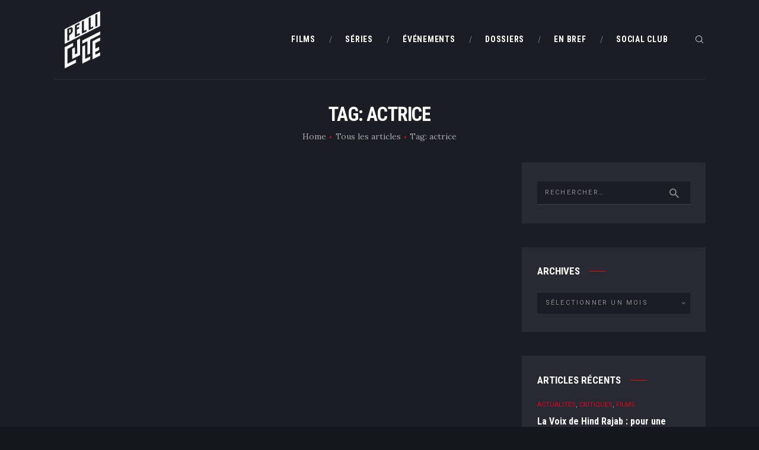

--- FILE ---
content_type: text/html; charset=UTF-8
request_url: https://pelliculte.com/tag/actrice/
body_size: 19801
content:
<!DOCTYPE html>
<html lang="fr-FR" class="no-js scheme_dark">
<head>
			<meta charset="UTF-8">
		<meta name="viewport" content="width=device-width, initial-scale=1, maximum-scale=1">
		<meta name="format-detection" content="telephone=no">
		<link rel="profile" href="https://gmpg.org/xfn/11">
		<link rel="pingback" href="https://pelliculte.com/xmlrpc.php">
		<script type="text/javascript">
/* <![CDATA[ */
window.JetpackScriptData = {"site":{"icon":"https://i0.wp.com/pelliculte.com/wp-content/uploads/2023/09/cropped-LOGOS-01-2.png?w=64\u0026ssl=1","title":"PelliCulte","host":"unknown","is_wpcom_platform":false}};
/* ]]> */
</script>
<meta name='robots' content='index, follow, max-image-preview:large, max-snippet:-1, max-video-preview:-1' />
	<style>img:is([sizes="auto" i], [sizes^="auto," i]) { contain-intrinsic-size: 3000px 1500px }</style>
	
	<!-- This site is optimized with the Yoast SEO plugin v26.5 - https://yoast.com/wordpress/plugins/seo/ -->
	<title>Archives des actrice - PelliCulte</title>
	<link rel="canonical" href="https://pelliculte.com/tag/actrice/" />
	<meta property="og:locale" content="fr_FR" />
	<meta property="og:type" content="article" />
	<meta property="og:title" content="Archives des actrice - PelliCulte" />
	<meta property="og:url" content="https://pelliculte.com/tag/actrice/" />
	<meta property="og:site_name" content="PelliCulte" />
	<meta name="twitter:card" content="summary_large_image" />
	<script type="application/ld+json" class="yoast-schema-graph">{"@context":"https://schema.org","@graph":[{"@type":"CollectionPage","@id":"https://pelliculte.com/tag/actrice/","url":"https://pelliculte.com/tag/actrice/","name":"Archives des actrice - PelliCulte","isPartOf":{"@id":"https://pelliculte.com/#website"},"primaryImageOfPage":{"@id":"https://pelliculte.com/tag/actrice/#primaryimage"},"image":{"@id":"https://pelliculte.com/tag/actrice/#primaryimage"},"thumbnailUrl":"","breadcrumb":{"@id":"https://pelliculte.com/tag/actrice/#breadcrumb"},"inLanguage":"fr-FR"},{"@type":"ImageObject","inLanguage":"fr-FR","@id":"https://pelliculte.com/tag/actrice/#primaryimage","url":"","contentUrl":""},{"@type":"BreadcrumbList","@id":"https://pelliculte.com/tag/actrice/#breadcrumb","itemListElement":[{"@type":"ListItem","position":1,"name":"Accueil","item":"https://pelliculte.com/"},{"@type":"ListItem","position":2,"name":"actrice"}]},{"@type":"WebSite","@id":"https://pelliculte.com/#website","url":"https://pelliculte.com/","name":"PelliCulte","description":"Toute l&#039;actualité du Cinéma","publisher":{"@id":"https://pelliculte.com/#organization"},"potentialAction":[{"@type":"SearchAction","target":{"@type":"EntryPoint","urlTemplate":"https://pelliculte.com/?s={search_term_string}"},"query-input":{"@type":"PropertyValueSpecification","valueRequired":true,"valueName":"search_term_string"}}],"inLanguage":"fr-FR"},{"@type":"Organization","@id":"https://pelliculte.com/#organization","name":"PelliCulte","url":"https://pelliculte.com/","logo":{"@type":"ImageObject","inLanguage":"fr-FR","@id":"https://pelliculte.com/#/schema/logo/image/","url":"https://pelliculte.com/wp-content/uploads/2023/11/cropped-LOGOS-07.png","contentUrl":"https://pelliculte.com/wp-content/uploads/2023/11/cropped-LOGOS-07.png","width":1920,"height":1920,"caption":"PelliCulte"},"image":{"@id":"https://pelliculte.com/#/schema/logo/image/"}}]}</script>
	<!-- / Yoast SEO plugin. -->


<link rel='dns-prefetch' href='//www.googletagmanager.com' />
<link rel='dns-prefetch' href='//stats.wp.com' />
<link rel='dns-prefetch' href='//fonts.googleapis.com' />
<link rel="alternate" type="application/rss+xml" title="PelliCulte &raquo; Flux" href="https://pelliculte.com/feed/" />
<link rel="alternate" type="application/rss+xml" title="PelliCulte &raquo; Flux des commentaires" href="https://pelliculte.com/comments/feed/" />
<link rel="alternate" type="application/rss+xml" title="PelliCulte &raquo; Flux de l’étiquette actrice" href="https://pelliculte.com/tag/actrice/feed/" />
<meta property="og:site_name" content="PelliCulte" />
			<meta property="og:description" content="Toute l&#039;actualité du Cinéma" />
			<meta property="og:type" content="website" />				<meta property="og:image" content="//pelliculte.com/wp-content/uploads/2023/11/cropped-LOGOS-07.png" />
				<script type="text/javascript">
/* <![CDATA[ */
window._wpemojiSettings = {"baseUrl":"https:\/\/s.w.org\/images\/core\/emoji\/16.0.1\/72x72\/","ext":".png","svgUrl":"https:\/\/s.w.org\/images\/core\/emoji\/16.0.1\/svg\/","svgExt":".svg","source":{"concatemoji":"https:\/\/pelliculte.com\/wp-includes\/js\/wp-emoji-release.min.js?ver=9d9929"}};
/*! This file is auto-generated */
!function(s,n){var o,i,e;function c(e){try{var t={supportTests:e,timestamp:(new Date).valueOf()};sessionStorage.setItem(o,JSON.stringify(t))}catch(e){}}function p(e,t,n){e.clearRect(0,0,e.canvas.width,e.canvas.height),e.fillText(t,0,0);var t=new Uint32Array(e.getImageData(0,0,e.canvas.width,e.canvas.height).data),a=(e.clearRect(0,0,e.canvas.width,e.canvas.height),e.fillText(n,0,0),new Uint32Array(e.getImageData(0,0,e.canvas.width,e.canvas.height).data));return t.every(function(e,t){return e===a[t]})}function u(e,t){e.clearRect(0,0,e.canvas.width,e.canvas.height),e.fillText(t,0,0);for(var n=e.getImageData(16,16,1,1),a=0;a<n.data.length;a++)if(0!==n.data[a])return!1;return!0}function f(e,t,n,a){switch(t){case"flag":return n(e,"\ud83c\udff3\ufe0f\u200d\u26a7\ufe0f","\ud83c\udff3\ufe0f\u200b\u26a7\ufe0f")?!1:!n(e,"\ud83c\udde8\ud83c\uddf6","\ud83c\udde8\u200b\ud83c\uddf6")&&!n(e,"\ud83c\udff4\udb40\udc67\udb40\udc62\udb40\udc65\udb40\udc6e\udb40\udc67\udb40\udc7f","\ud83c\udff4\u200b\udb40\udc67\u200b\udb40\udc62\u200b\udb40\udc65\u200b\udb40\udc6e\u200b\udb40\udc67\u200b\udb40\udc7f");case"emoji":return!a(e,"\ud83e\udedf")}return!1}function g(e,t,n,a){var r="undefined"!=typeof WorkerGlobalScope&&self instanceof WorkerGlobalScope?new OffscreenCanvas(300,150):s.createElement("canvas"),o=r.getContext("2d",{willReadFrequently:!0}),i=(o.textBaseline="top",o.font="600 32px Arial",{});return e.forEach(function(e){i[e]=t(o,e,n,a)}),i}function t(e){var t=s.createElement("script");t.src=e,t.defer=!0,s.head.appendChild(t)}"undefined"!=typeof Promise&&(o="wpEmojiSettingsSupports",i=["flag","emoji"],n.supports={everything:!0,everythingExceptFlag:!0},e=new Promise(function(e){s.addEventListener("DOMContentLoaded",e,{once:!0})}),new Promise(function(t){var n=function(){try{var e=JSON.parse(sessionStorage.getItem(o));if("object"==typeof e&&"number"==typeof e.timestamp&&(new Date).valueOf()<e.timestamp+604800&&"object"==typeof e.supportTests)return e.supportTests}catch(e){}return null}();if(!n){if("undefined"!=typeof Worker&&"undefined"!=typeof OffscreenCanvas&&"undefined"!=typeof URL&&URL.createObjectURL&&"undefined"!=typeof Blob)try{var e="postMessage("+g.toString()+"("+[JSON.stringify(i),f.toString(),p.toString(),u.toString()].join(",")+"));",a=new Blob([e],{type:"text/javascript"}),r=new Worker(URL.createObjectURL(a),{name:"wpTestEmojiSupports"});return void(r.onmessage=function(e){c(n=e.data),r.terminate(),t(n)})}catch(e){}c(n=g(i,f,p,u))}t(n)}).then(function(e){for(var t in e)n.supports[t]=e[t],n.supports.everything=n.supports.everything&&n.supports[t],"flag"!==t&&(n.supports.everythingExceptFlag=n.supports.everythingExceptFlag&&n.supports[t]);n.supports.everythingExceptFlag=n.supports.everythingExceptFlag&&!n.supports.flag,n.DOMReady=!1,n.readyCallback=function(){n.DOMReady=!0}}).then(function(){return e}).then(function(){var e;n.supports.everything||(n.readyCallback(),(e=n.source||{}).concatemoji?t(e.concatemoji):e.wpemoji&&e.twemoji&&(t(e.twemoji),t(e.wpemoji)))}))}((window,document),window._wpemojiSettings);
/* ]]> */
</script>
<style id='wp-emoji-styles-inline-css' type='text/css'>

	img.wp-smiley, img.emoji {
		display: inline !important;
		border: none !important;
		box-shadow: none !important;
		height: 1em !important;
		width: 1em !important;
		margin: 0 0.07em !important;
		vertical-align: -0.1em !important;
		background: none !important;
		padding: 0 !important;
	}
</style>
<link property="stylesheet" rel='stylesheet' id='wp-block-library-css' href='https://pelliculte.com/wp-includes/css/dist/block-library/style.min.css?ver=9d9929' type='text/css' media='all' />
<style id='classic-theme-styles-inline-css' type='text/css'>
/*! This file is auto-generated */
.wp-block-button__link{color:#fff;background-color:#32373c;border-radius:9999px;box-shadow:none;text-decoration:none;padding:calc(.667em + 2px) calc(1.333em + 2px);font-size:1.125em}.wp-block-file__button{background:#32373c;color:#fff;text-decoration:none}
</style>
<link property="stylesheet" rel='stylesheet' id='mediaelement-css' href='https://pelliculte.com/wp-includes/js/mediaelement/mediaelementplayer-legacy.min.css?ver=4.2.17' type='text/css' media='all' />
<link property="stylesheet" rel='stylesheet' id='wp-mediaelement-css' href='https://pelliculte.com/wp-includes/js/mediaelement/wp-mediaelement.min.css?ver=9d9929' type='text/css' media='all' />
<style id='jetpack-sharing-buttons-style-inline-css' type='text/css'>
.jetpack-sharing-buttons__services-list{display:flex;flex-direction:row;flex-wrap:wrap;gap:0;list-style-type:none;margin:5px;padding:0}.jetpack-sharing-buttons__services-list.has-small-icon-size{font-size:12px}.jetpack-sharing-buttons__services-list.has-normal-icon-size{font-size:16px}.jetpack-sharing-buttons__services-list.has-large-icon-size{font-size:24px}.jetpack-sharing-buttons__services-list.has-huge-icon-size{font-size:36px}@media print{.jetpack-sharing-buttons__services-list{display:none!important}}.editor-styles-wrapper .wp-block-jetpack-sharing-buttons{gap:0;padding-inline-start:0}ul.jetpack-sharing-buttons__services-list.has-background{padding:1.25em 2.375em}
</style>
<style id='filebird-block-filebird-gallery-style-inline-css' type='text/css'>
ul.filebird-block-filebird-gallery{margin:auto!important;padding:0!important;width:100%}ul.filebird-block-filebird-gallery.layout-grid{display:grid;grid-gap:20px;align-items:stretch;grid-template-columns:repeat(var(--columns),1fr);justify-items:stretch}ul.filebird-block-filebird-gallery.layout-grid li img{border:1px solid #ccc;box-shadow:2px 2px 6px 0 rgba(0,0,0,.3);height:100%;max-width:100%;-o-object-fit:cover;object-fit:cover;width:100%}ul.filebird-block-filebird-gallery.layout-masonry{-moz-column-count:var(--columns);-moz-column-gap:var(--space);column-gap:var(--space);-moz-column-width:var(--min-width);columns:var(--min-width) var(--columns);display:block;overflow:auto}ul.filebird-block-filebird-gallery.layout-masonry li{margin-bottom:var(--space)}ul.filebird-block-filebird-gallery li{list-style:none}ul.filebird-block-filebird-gallery li figure{height:100%;margin:0;padding:0;position:relative;width:100%}ul.filebird-block-filebird-gallery li figure figcaption{background:linear-gradient(0deg,rgba(0,0,0,.7),rgba(0,0,0,.3) 70%,transparent);bottom:0;box-sizing:border-box;color:#fff;font-size:.8em;margin:0;max-height:100%;overflow:auto;padding:3em .77em .7em;position:absolute;text-align:center;width:100%;z-index:2}ul.filebird-block-filebird-gallery li figure figcaption a{color:inherit}

</style>
<style id='global-styles-inline-css' type='text/css'>
:root{--wp--preset--aspect-ratio--square: 1;--wp--preset--aspect-ratio--4-3: 4/3;--wp--preset--aspect-ratio--3-4: 3/4;--wp--preset--aspect-ratio--3-2: 3/2;--wp--preset--aspect-ratio--2-3: 2/3;--wp--preset--aspect-ratio--16-9: 16/9;--wp--preset--aspect-ratio--9-16: 9/16;--wp--preset--color--black: #000000;--wp--preset--color--cyan-bluish-gray: #abb8c3;--wp--preset--color--white: #ffffff;--wp--preset--color--pale-pink: #f78da7;--wp--preset--color--vivid-red: #cf2e2e;--wp--preset--color--luminous-vivid-orange: #ff6900;--wp--preset--color--luminous-vivid-amber: #fcb900;--wp--preset--color--light-green-cyan: #7bdcb5;--wp--preset--color--vivid-green-cyan: #00d084;--wp--preset--color--pale-cyan-blue: #8ed1fc;--wp--preset--color--vivid-cyan-blue: #0693e3;--wp--preset--color--vivid-purple: #9b51e0;--wp--preset--gradient--vivid-cyan-blue-to-vivid-purple: linear-gradient(135deg,rgba(6,147,227,1) 0%,rgb(155,81,224) 100%);--wp--preset--gradient--light-green-cyan-to-vivid-green-cyan: linear-gradient(135deg,rgb(122,220,180) 0%,rgb(0,208,130) 100%);--wp--preset--gradient--luminous-vivid-amber-to-luminous-vivid-orange: linear-gradient(135deg,rgba(252,185,0,1) 0%,rgba(255,105,0,1) 100%);--wp--preset--gradient--luminous-vivid-orange-to-vivid-red: linear-gradient(135deg,rgba(255,105,0,1) 0%,rgb(207,46,46) 100%);--wp--preset--gradient--very-light-gray-to-cyan-bluish-gray: linear-gradient(135deg,rgb(238,238,238) 0%,rgb(169,184,195) 100%);--wp--preset--gradient--cool-to-warm-spectrum: linear-gradient(135deg,rgb(74,234,220) 0%,rgb(151,120,209) 20%,rgb(207,42,186) 40%,rgb(238,44,130) 60%,rgb(251,105,98) 80%,rgb(254,248,76) 100%);--wp--preset--gradient--blush-light-purple: linear-gradient(135deg,rgb(255,206,236) 0%,rgb(152,150,240) 100%);--wp--preset--gradient--blush-bordeaux: linear-gradient(135deg,rgb(254,205,165) 0%,rgb(254,45,45) 50%,rgb(107,0,62) 100%);--wp--preset--gradient--luminous-dusk: linear-gradient(135deg,rgb(255,203,112) 0%,rgb(199,81,192) 50%,rgb(65,88,208) 100%);--wp--preset--gradient--pale-ocean: linear-gradient(135deg,rgb(255,245,203) 0%,rgb(182,227,212) 50%,rgb(51,167,181) 100%);--wp--preset--gradient--electric-grass: linear-gradient(135deg,rgb(202,248,128) 0%,rgb(113,206,126) 100%);--wp--preset--gradient--midnight: linear-gradient(135deg,rgb(2,3,129) 0%,rgb(40,116,252) 100%);--wp--preset--font-size--small: 13px;--wp--preset--font-size--medium: 20px;--wp--preset--font-size--large: 36px;--wp--preset--font-size--x-large: 42px;--wp--preset--spacing--20: 0.44rem;--wp--preset--spacing--30: 0.67rem;--wp--preset--spacing--40: 1rem;--wp--preset--spacing--50: 1.5rem;--wp--preset--spacing--60: 2.25rem;--wp--preset--spacing--70: 3.38rem;--wp--preset--spacing--80: 5.06rem;--wp--preset--shadow--natural: 6px 6px 9px rgba(0, 0, 0, 0.2);--wp--preset--shadow--deep: 12px 12px 50px rgba(0, 0, 0, 0.4);--wp--preset--shadow--sharp: 6px 6px 0px rgba(0, 0, 0, 0.2);--wp--preset--shadow--outlined: 6px 6px 0px -3px rgba(255, 255, 255, 1), 6px 6px rgba(0, 0, 0, 1);--wp--preset--shadow--crisp: 6px 6px 0px rgba(0, 0, 0, 1);}:where(.is-layout-flex){gap: 0.5em;}:where(.is-layout-grid){gap: 0.5em;}body .is-layout-flex{display: flex;}.is-layout-flex{flex-wrap: wrap;align-items: center;}.is-layout-flex > :is(*, div){margin: 0;}body .is-layout-grid{display: grid;}.is-layout-grid > :is(*, div){margin: 0;}:where(.wp-block-columns.is-layout-flex){gap: 2em;}:where(.wp-block-columns.is-layout-grid){gap: 2em;}:where(.wp-block-post-template.is-layout-flex){gap: 1.25em;}:where(.wp-block-post-template.is-layout-grid){gap: 1.25em;}.has-black-color{color: var(--wp--preset--color--black) !important;}.has-cyan-bluish-gray-color{color: var(--wp--preset--color--cyan-bluish-gray) !important;}.has-white-color{color: var(--wp--preset--color--white) !important;}.has-pale-pink-color{color: var(--wp--preset--color--pale-pink) !important;}.has-vivid-red-color{color: var(--wp--preset--color--vivid-red) !important;}.has-luminous-vivid-orange-color{color: var(--wp--preset--color--luminous-vivid-orange) !important;}.has-luminous-vivid-amber-color{color: var(--wp--preset--color--luminous-vivid-amber) !important;}.has-light-green-cyan-color{color: var(--wp--preset--color--light-green-cyan) !important;}.has-vivid-green-cyan-color{color: var(--wp--preset--color--vivid-green-cyan) !important;}.has-pale-cyan-blue-color{color: var(--wp--preset--color--pale-cyan-blue) !important;}.has-vivid-cyan-blue-color{color: var(--wp--preset--color--vivid-cyan-blue) !important;}.has-vivid-purple-color{color: var(--wp--preset--color--vivid-purple) !important;}.has-black-background-color{background-color: var(--wp--preset--color--black) !important;}.has-cyan-bluish-gray-background-color{background-color: var(--wp--preset--color--cyan-bluish-gray) !important;}.has-white-background-color{background-color: var(--wp--preset--color--white) !important;}.has-pale-pink-background-color{background-color: var(--wp--preset--color--pale-pink) !important;}.has-vivid-red-background-color{background-color: var(--wp--preset--color--vivid-red) !important;}.has-luminous-vivid-orange-background-color{background-color: var(--wp--preset--color--luminous-vivid-orange) !important;}.has-luminous-vivid-amber-background-color{background-color: var(--wp--preset--color--luminous-vivid-amber) !important;}.has-light-green-cyan-background-color{background-color: var(--wp--preset--color--light-green-cyan) !important;}.has-vivid-green-cyan-background-color{background-color: var(--wp--preset--color--vivid-green-cyan) !important;}.has-pale-cyan-blue-background-color{background-color: var(--wp--preset--color--pale-cyan-blue) !important;}.has-vivid-cyan-blue-background-color{background-color: var(--wp--preset--color--vivid-cyan-blue) !important;}.has-vivid-purple-background-color{background-color: var(--wp--preset--color--vivid-purple) !important;}.has-black-border-color{border-color: var(--wp--preset--color--black) !important;}.has-cyan-bluish-gray-border-color{border-color: var(--wp--preset--color--cyan-bluish-gray) !important;}.has-white-border-color{border-color: var(--wp--preset--color--white) !important;}.has-pale-pink-border-color{border-color: var(--wp--preset--color--pale-pink) !important;}.has-vivid-red-border-color{border-color: var(--wp--preset--color--vivid-red) !important;}.has-luminous-vivid-orange-border-color{border-color: var(--wp--preset--color--luminous-vivid-orange) !important;}.has-luminous-vivid-amber-border-color{border-color: var(--wp--preset--color--luminous-vivid-amber) !important;}.has-light-green-cyan-border-color{border-color: var(--wp--preset--color--light-green-cyan) !important;}.has-vivid-green-cyan-border-color{border-color: var(--wp--preset--color--vivid-green-cyan) !important;}.has-pale-cyan-blue-border-color{border-color: var(--wp--preset--color--pale-cyan-blue) !important;}.has-vivid-cyan-blue-border-color{border-color: var(--wp--preset--color--vivid-cyan-blue) !important;}.has-vivid-purple-border-color{border-color: var(--wp--preset--color--vivid-purple) !important;}.has-vivid-cyan-blue-to-vivid-purple-gradient-background{background: var(--wp--preset--gradient--vivid-cyan-blue-to-vivid-purple) !important;}.has-light-green-cyan-to-vivid-green-cyan-gradient-background{background: var(--wp--preset--gradient--light-green-cyan-to-vivid-green-cyan) !important;}.has-luminous-vivid-amber-to-luminous-vivid-orange-gradient-background{background: var(--wp--preset--gradient--luminous-vivid-amber-to-luminous-vivid-orange) !important;}.has-luminous-vivid-orange-to-vivid-red-gradient-background{background: var(--wp--preset--gradient--luminous-vivid-orange-to-vivid-red) !important;}.has-very-light-gray-to-cyan-bluish-gray-gradient-background{background: var(--wp--preset--gradient--very-light-gray-to-cyan-bluish-gray) !important;}.has-cool-to-warm-spectrum-gradient-background{background: var(--wp--preset--gradient--cool-to-warm-spectrum) !important;}.has-blush-light-purple-gradient-background{background: var(--wp--preset--gradient--blush-light-purple) !important;}.has-blush-bordeaux-gradient-background{background: var(--wp--preset--gradient--blush-bordeaux) !important;}.has-luminous-dusk-gradient-background{background: var(--wp--preset--gradient--luminous-dusk) !important;}.has-pale-ocean-gradient-background{background: var(--wp--preset--gradient--pale-ocean) !important;}.has-electric-grass-gradient-background{background: var(--wp--preset--gradient--electric-grass) !important;}.has-midnight-gradient-background{background: var(--wp--preset--gradient--midnight) !important;}.has-small-font-size{font-size: var(--wp--preset--font-size--small) !important;}.has-medium-font-size{font-size: var(--wp--preset--font-size--medium) !important;}.has-large-font-size{font-size: var(--wp--preset--font-size--large) !important;}.has-x-large-font-size{font-size: var(--wp--preset--font-size--x-large) !important;}
:where(.wp-block-post-template.is-layout-flex){gap: 1.25em;}:where(.wp-block-post-template.is-layout-grid){gap: 1.25em;}
:where(.wp-block-columns.is-layout-flex){gap: 2em;}:where(.wp-block-columns.is-layout-grid){gap: 2em;}
:root :where(.wp-block-pullquote){font-size: 1.5em;line-height: 1.6;}
</style>
<link property="stylesheet" rel='stylesheet' id='contact-form-7-css' href='https://pelliculte.com/wp-content/plugins/contact-form-7/includes/css/styles.css?ver=6.1.4' type='text/css' media='all' />
<link property="stylesheet" rel='stylesheet' id='wpsm_team_b-font-awesome-front-css' href='https://pelliculte.com/wp-content/plugins/team-builder-pro/assets/css/font-awesome/css/font-awesome.css?ver=9d9929' type='text/css' media='all' />
<link property="stylesheet" rel='stylesheet' id='wpsm_team_pro-font-awesome-front-css' href='https://pelliculte.com/wp-content/plugins/team-builder-pro/assets/css/font-awesome/css/font-awesome.css?ver=9d9929' type='text/css' media='all' />
<link property="stylesheet" rel='stylesheet' id='wpsm_team_pro_carousel-theme-css-css' href='https://pelliculte.com/wp-content/plugins/team-builder-pro/assets/css/owl.theme.default.css?ver=9d9929' type='text/css' media='all' />
<link property="stylesheet" rel='stylesheet' id='wpsm_team_pro_isotope-css-css' href='https://pelliculte.com/wp-content/plugins/team-builder-pro/assets/css/isotope-style.css?ver=9d9929' type='text/css' media='all' />
<link property="stylesheet" rel='stylesheet' id='tp-twitch-css' href='https://pelliculte.com/wp-content/plugins/tomparisde-twitchtv-widget/assets/dist/css/main.css?ver=3.2.5' type='text/css' media='all' />
<link property="stylesheet" rel='stylesheet' id='trx_addons-icons-css' href='https://pelliculte.com/wp-content/plugins/trx_addons/css/font-icons/css/trx_addons_icons-embedded.css' type='text/css' media='all' />
<link property="stylesheet" rel='stylesheet' id='swiperslider-css' href='https://pelliculte.com/wp-content/plugins/trx_addons/js/swiper/swiper.min.css' type='text/css' media='all' />
<link property="stylesheet" rel='stylesheet' id='magnific-popup-css' href='https://pelliculte.com/wp-content/plugins/trx_addons/js/magnific/magnific-popup.min.css' type='text/css' media='all' />
<link property="stylesheet" rel='stylesheet' id='trx_addons-css' href='https://pelliculte.com/wp-content/plugins/trx_addons/css/trx_addons.css' type='text/css' media='all' />
<link property="stylesheet" rel='stylesheet' id='trx_addons-animation-css' href='https://pelliculte.com/wp-content/plugins/trx_addons/css/trx_addons.animation.css' type='text/css' media='all' />
<link property="stylesheet" rel='stylesheet' id='SFSImainCss-css' href='https://pelliculte.com/wp-content/plugins/ultimate-social-media-icons/css/sfsi-style.css?ver=2.9.5' type='text/css' media='all' />
<link property="stylesheet" rel='stylesheet' id='widgetopts-styles-css' href='https://pelliculte.com/wp-content/plugins/widget-options/assets/css/widget-options.css?ver=4.1.1' type='text/css' media='all' />
<link rel="preload" class="mv-grow-style" href="https://pelliculte.com/wp-content/plugins/social-pug/assets/dist/style-frontend-pro.css?ver=1.35.1" as="style"><noscript><link property="stylesheet" rel='stylesheet' id='dpsp-frontend-style-pro-css' href='https://pelliculte.com/wp-content/plugins/social-pug/assets/dist/style-frontend-pro.css?ver=1.35.1' type='text/css' media='all' />
</noscript><style id='dpsp-frontend-style-pro-inline-css' type='text/css'>

				@media screen and ( max-width : 720px ) {
					.dpsp-content-wrapper.dpsp-hide-on-mobile,
					.dpsp-share-text.dpsp-hide-on-mobile {
						display: none;
					}
					.dpsp-has-spacing .dpsp-networks-btns-wrapper li {
						margin:0 2% 10px 0;
					}
					.dpsp-network-btn.dpsp-has-label:not(.dpsp-has-count) {
						max-height: 40px;
						padding: 0;
						justify-content: center;
					}
					.dpsp-content-wrapper.dpsp-size-small .dpsp-network-btn.dpsp-has-label:not(.dpsp-has-count){
						max-height: 32px;
					}
					.dpsp-content-wrapper.dpsp-size-large .dpsp-network-btn.dpsp-has-label:not(.dpsp-has-count){
						max-height: 46px;
					}
				}
			
			@media screen and ( max-width : 720px ) {
				aside#dpsp-floating-sidebar.dpsp-hide-on-mobile.opened {
					display: none;
				}
			}
			
</style>
<link property="stylesheet" rel='stylesheet' id='elementor-frontend-css' href='https://pelliculte.com/wp-content/plugins/elementor/assets/css/frontend.min.css?ver=3.33.3' type='text/css' media='all' />
<link property="stylesheet" rel='stylesheet' id='eael-general-css' href='https://pelliculte.com/wp-content/plugins/essential-addons-for-elementor-lite/assets/front-end/css/view/general.min.css?ver=6.2.1' type='text/css' media='all' />
<link property="stylesheet" rel='stylesheet' id='filmax-font-google_fonts-css' href='https://fonts.googleapis.com/css?family=Roboto:300,300italic,400,400italic,700,700italic|Roboto+Condensed:300,300i,400,400i,700,700i|Lora:400,400i,700,700i&#038;subset=latin,latin-ext' type='text/css' media='all' />
<link property="stylesheet" rel='stylesheet' id='fontello-embedded-css' href='https://pelliculte.com/wp-content/themes/filmax/css/font-icons/css/fontello-embedded.css' type='text/css' media='all' />
<link property="stylesheet" rel='stylesheet' id='filmax-main-css' href='https://pelliculte.com/wp-content/themes/filmax/style.css' type='text/css' media='all' />
<link property="stylesheet" rel='stylesheet' id='filmax-colors-css' href='https://pelliculte.com/wp-content/themes/filmax/css/__colors.css' type='text/css' media='all' />
<link property="stylesheet" rel='stylesheet' id='trx_addons-responsive-css' href='https://pelliculte.com/wp-content/plugins/trx_addons/css/trx_addons.responsive.css' type='text/css' media='all' />
<link property="stylesheet" rel='stylesheet' id='filmax-responsive-css' href='https://pelliculte.com/wp-content/themes/filmax/css/responsive.css' type='text/css' media='all' />
<script type="text/javascript" src="https://pelliculte.com/wp-includes/js/jquery/jquery.min.js?ver=3.7.1" id="jquery-core-js"></script>
<script type="text/javascript" src="https://pelliculte.com/wp-includes/js/jquery/jquery-migrate.min.js?ver=3.4.1" id="jquery-migrate-js"></script>
<script type="text/javascript" src="https://pelliculte.com/wp-content/plugins/team-builder-pro/assets/js/owl.carousel.min.js?ver=9d9929" id="wpsm_team_pro-carousel-js-js"></script>
<script type="text/javascript" src="https://pelliculte.com/wp-content/plugins/team-builder-pro/assets/js/jquery.isotope.js?ver=9d9929" id="wpsm_team_pro-main-isotop-js-js"></script>
<script type="text/javascript" src="https://pelliculte.com/wp-content/plugins/team-builder-pro/assets/js/jquery.mCustomScrollbar.min.js?ver=9d9929" id="wpsm_customscroll-js"></script>
<script type="text/javascript" src="https://pelliculte.com/wp-content/plugins/team-builder-pro/assets/js/jquery.gridder.js?ver=9d9929" id="wpsm_gridder-js"></script>

<!-- Extrait de code de la balise Google (gtag.js) ajouté par Site Kit -->
<!-- Extrait Google Analytics ajouté par Site Kit -->
<script type="text/javascript" src="https://www.googletagmanager.com/gtag/js?id=G-V49B3J3DG5" id="google_gtagjs-js" async></script>
<script type="text/javascript" id="google_gtagjs-js-after">
/* <![CDATA[ */
window.dataLayer = window.dataLayer || [];function gtag(){dataLayer.push(arguments);}
gtag("set","linker",{"domains":["pelliculte.com"]});
gtag("js", new Date());
gtag("set", "developer_id.dZTNiMT", true);
gtag("config", "G-V49B3J3DG5");
/* ]]> */
</script>
<link rel="https://api.w.org/" href="https://pelliculte.com/wp-json/" /><link rel="alternate" title="JSON" type="application/json" href="https://pelliculte.com/wp-json/wp/v2/tags/2529" /><link rel="EditURI" type="application/rsd+xml" title="RSD" href="https://pelliculte.com/xmlrpc.php?rsd" />

<meta name="generator" content="Site Kit by Google 1.167.0" /><meta name="follow.[base64]" content="McSJXGuYD1vZDr5LSZxE"/>	<style>img#wpstats{display:none}</style>
		<meta name="generator" content="Elementor 3.33.3; features: additional_custom_breakpoints; settings: css_print_method-external, google_font-enabled, font_display-auto">
<meta name="hubbub-info" description="Hubbub 1.35.1">			<style>
				.e-con.e-parent:nth-of-type(n+4):not(.e-lazyloaded):not(.e-no-lazyload),
				.e-con.e-parent:nth-of-type(n+4):not(.e-lazyloaded):not(.e-no-lazyload) * {
					background-image: none !important;
				}
				@media screen and (max-height: 1024px) {
					.e-con.e-parent:nth-of-type(n+3):not(.e-lazyloaded):not(.e-no-lazyload),
					.e-con.e-parent:nth-of-type(n+3):not(.e-lazyloaded):not(.e-no-lazyload) * {
						background-image: none !important;
					}
				}
				@media screen and (max-height: 640px) {
					.e-con.e-parent:nth-of-type(n+2):not(.e-lazyloaded):not(.e-no-lazyload),
					.e-con.e-parent:nth-of-type(n+2):not(.e-lazyloaded):not(.e-no-lazyload) * {
						background-image: none !important;
					}
				}
			</style>
			<style type="text/css" id="custom-background-css">
body.custom-background { background-color: #14171c; }
</style>
	<link rel="icon" href="https://pelliculte.com/wp-content/uploads/2023/09/cropped-LOGOS-01-2-32x32.png" sizes="32x32" />
<link rel="icon" href="https://pelliculte.com/wp-content/uploads/2023/09/cropped-LOGOS-01-2-192x192.png" sizes="192x192" />
<link rel="apple-touch-icon" href="https://pelliculte.com/wp-content/uploads/2023/09/cropped-LOGOS-01-2-180x180.png" />
<meta name="msapplication-TileImage" content="https://pelliculte.com/wp-content/uploads/2023/09/cropped-LOGOS-01-2-270x270.png" />
<!-- Google tag (gtag.js) -->
<script async src="https://www.googletagmanager.com/gtag/js?id=G-DHQ40XGQ0S"></script>
<script>
  window.dataLayer = window.dataLayer || [];
  function gtag(){dataLayer.push(arguments);}
  gtag('js', new Date());

  gtag('config', 'G-DHQ40XGQ0S');
</script></head>

<body data-rsssl=1 class="archive tag tag-actrice tag-2529 custom-background wp-custom-logo wp-theme-filmax sfsi_actvite_theme_flat body_tag scheme_dark blog_mode_blog body_style_wide  is_stream blog_style_excerpt sidebar_show sidebar_right remove_margins trx_addons_present header_type_default header_style_header-default header_position_default menu_style_top no_layout has-grow-sidebar has-grow-sidebar-mobile elementor-default elementor-kit-5327">

	
	<div class="body_wrap">

		<div class="page_wrap"><header class="top_panel top_panel_default without_bg_image"><div class="top_panel_navi sc_layouts_row sc_layouts_row_type_compact ">
	<div class="content_wrap">
		<div class="columns_wrap columns_fluid">
			<div class="sc_layouts_column sc_layouts_column_align_left sc_layouts_column_icons_position_left sc_layouts_column_fluid column-1_4">
				<div class="sc_layouts_item"><a class="sc_layouts_logo" href="https://pelliculte.com/"><img fetchpriority="high" src="//pelliculte.com/wp-content/uploads/2023/11/cropped-LOGOS-07.png" alt="logo" width="1920" height="1920"></a></div>
			</div><div class="sc_layouts_column sc_layouts_column_align_right sc_layouts_column_icons_position_left sc_layouts_column_fluid column-3_4">
				<div class="sc_layouts_item">
					<nav itemscope itemtype="http://schema.org/SiteNavigationElement" class="menu_main_nav_area sc_layouts_menu sc_layouts_menu_default sc_layouts_hide_on_mobile"><ul id="menu_main" class="sc_layouts_menu_nav menu_main_nav"><li id="menu-item-5347" class="menu-item menu-item-type-taxonomy menu-item-object-category menu-item-has-children menu-item-5347"><a href="https://pelliculte.com/category/films/"><span>Films</span></a>
<ul class="sub-menu"><li id="menu-item-6248" class="menu-item menu-item-type-taxonomy menu-item-object-category menu-item-6248"><a href="https://pelliculte.com/category/films/actualites-films/"><span>Actualités</span></a></li><li id="menu-item-5504" class="menu-item menu-item-type-taxonomy menu-item-object-category menu-item-5504"><a href="https://pelliculte.com/category/films/critiques-films/"><span>Critiques</span></a></li><li id="menu-item-34548" class="menu-item menu-item-type-taxonomy menu-item-object-category menu-item-34548"><a href="https://pelliculte.com/category/films/courts-metrages/"><span>Courts-métrages</span></a></li><li id="menu-item-27063" class="menu-item menu-item-type-taxonomy menu-item-object-category menu-item-27063"><a href="https://pelliculte.com/category/films/documentaires-films/"><span>Documentaires</span></a></li><li id="menu-item-27298" class="menu-item menu-item-type-taxonomy menu-item-object-category menu-item-27298"><a href="https://pelliculte.com/category/films/la-lettre/"><span>La Lettre</span></a></li><li id="menu-item-34549" class="menu-item menu-item-type-taxonomy menu-item-object-category menu-item-34549"><a href="https://pelliculte.com/category/films/seul-contre-tous/"><span>Seul contre tous</span></a></li></ul>
</li><li id="menu-item-5349" class="menu-item menu-item-type-taxonomy menu-item-object-category menu-item-has-children menu-item-5349"><a href="https://pelliculte.com/category/series/"><span>Séries</span></a>
<ul class="sub-menu"><li id="menu-item-6249" class="menu-item menu-item-type-taxonomy menu-item-object-category menu-item-6249"><a href="https://pelliculte.com/category/series/actualites-series/"><span>Actualités</span></a></li><li id="menu-item-5505" class="menu-item menu-item-type-taxonomy menu-item-object-category menu-item-5505"><a href="https://pelliculte.com/category/series/critiques-series/"><span>Critiques</span></a></li><li id="menu-item-27064" class="menu-item menu-item-type-taxonomy menu-item-object-category menu-item-27064"><a href="https://pelliculte.com/category/series/documentaires-series/"><span>Documentaires</span></a></li></ul>
</li><li id="menu-item-28653" class="menu-item menu-item-type-taxonomy menu-item-object-category menu-item-has-children menu-item-28653"><a href="https://pelliculte.com/category/evenements/"><span>Événements</span></a>
<ul class="sub-menu"><li id="menu-item-28656" class="menu-item menu-item-type-taxonomy menu-item-object-category menu-item-has-children menu-item-28656"><a href="https://pelliculte.com/category/evenements/festival-de-cannes/"><span>Festival de Cannes</span></a>
	<ul class="sub-menu"><li id="menu-item-36319" class="menu-item menu-item-type-taxonomy menu-item-object-category menu-item-36319"><a href="https://pelliculte.com/category/evenements/festival-de-cannes/cannes-2025/"><span>Cannes 2025</span></a></li><li id="menu-item-32967" class="menu-item menu-item-type-taxonomy menu-item-object-category menu-item-32967"><a href="https://pelliculte.com/category/evenements/festival-de-cannes/cannes-2024/"><span>Cannes 2024</span></a></li><li id="menu-item-28657" class="menu-item menu-item-type-taxonomy menu-item-object-category menu-item-28657"><a href="https://pelliculte.com/category/evenements/festival-de-cannes/cannes-2023/"><span>Cannes 2023</span></a></li></ul>
</li><li id="menu-item-28660" class="menu-item menu-item-type-taxonomy menu-item-object-category menu-item-has-children menu-item-28660"><a href="https://pelliculte.com/category/evenements/festival-lumiere/"><span>Festival Lumière</span></a>
	<ul class="sub-menu"><li id="menu-item-37612" class="menu-item menu-item-type-taxonomy menu-item-object-category menu-item-37612"><a href="https://pelliculte.com/category/evenements/festival-lumiere/lumiere-2025/"><span>Lumière 2025</span></a></li><li id="menu-item-34606" class="menu-item menu-item-type-taxonomy menu-item-object-category menu-item-34606"><a href="https://pelliculte.com/category/evenements/festival-lumiere/lumiere-2024/"><span>Lumière 2024</span></a></li><li id="menu-item-28661" class="menu-item menu-item-type-taxonomy menu-item-object-category menu-item-28661"><a href="https://pelliculte.com/category/evenements/festival-lumiere/lumiere-2023/"><span>Lumière 2023</span></a></li></ul>
</li><li id="menu-item-28658" class="menu-item menu-item-type-taxonomy menu-item-object-category menu-item-has-children menu-item-28658"><a href="https://pelliculte.com/category/evenements/festival-de-deauville/"><span>Festival de Deauville</span></a>
	<ul class="sub-menu"><li id="menu-item-37124" class="menu-item menu-item-type-taxonomy menu-item-object-category menu-item-37124"><a href="https://pelliculte.com/category/evenements/festival-de-deauville/deauville-2025/"><span>Deauville 2025</span></a></li><li id="menu-item-33732" class="menu-item menu-item-type-taxonomy menu-item-object-category menu-item-33732"><a href="https://pelliculte.com/category/evenements/festival-de-deauville/deauville-2024/"><span>Deauville 2024</span></a></li><li id="menu-item-29938" class="menu-item menu-item-type-taxonomy menu-item-object-category menu-item-29938"><a href="https://pelliculte.com/category/evenements/festival-de-deauville/deauville-2023/"><span>Deauville 2023</span></a></li><li id="menu-item-28659" class="menu-item menu-item-type-taxonomy menu-item-object-category menu-item-28659"><a href="https://pelliculte.com/category/evenements/festival-de-deauville/deauville-2022/"><span>Deauville 2022</span></a></li></ul>
</li><li id="menu-item-28654" class="menu-item menu-item-type-taxonomy menu-item-object-category menu-item-has-children menu-item-28654"><a href="https://pelliculte.com/category/evenements/festival-d-annecy/"><span>Festival d&rsquo;Annecy</span></a>
	<ul class="sub-menu"><li id="menu-item-28655" class="menu-item menu-item-type-taxonomy menu-item-object-category menu-item-28655"><a href="https://pelliculte.com/category/evenements/festival-d-annecy/annecy-2023/"><span>Annecy 2023</span></a></li></ul>
</li><li id="menu-item-35436" class="menu-item menu-item-type-taxonomy menu-item-object-category menu-item-has-children menu-item-35436"><a href="https://pelliculte.com/category/evenements/festival-de-gerardmer/"><span>Festival de Gérardmer</span></a>
	<ul class="sub-menu"><li id="menu-item-35437" class="menu-item menu-item-type-taxonomy menu-item-object-category menu-item-35437"><a href="https://pelliculte.com/category/evenements/festival-de-gerardmer/gerardmer-2025/"><span>Gérardmer 2025</span></a></li></ul>
</li><li id="menu-item-33277" class="menu-item menu-item-type-taxonomy menu-item-object-category menu-item-has-children menu-item-33277"><a href="https://pelliculte.com/category/evenements/festival-de-cabourg/"><span>Festival de Cabourg</span></a>
	<ul class="sub-menu"><li id="menu-item-33278" class="menu-item menu-item-type-taxonomy menu-item-object-category menu-item-33278"><a href="https://pelliculte.com/category/evenements/festival-de-cabourg/cabourg-2024/"><span>Cabourg 2024</span></a></li></ul>
</li><li id="menu-item-35946" class="menu-item menu-item-type-taxonomy menu-item-object-category menu-item-has-children menu-item-35946"><a href="https://pelliculte.com/category/evenements/festival-series-mania/"><span>Festival Séries Mania</span></a>
	<ul class="sub-menu"><li id="menu-item-35947" class="menu-item menu-item-type-taxonomy menu-item-object-category menu-item-35947"><a href="https://pelliculte.com/category/evenements/festival-series-mania/series-mania-2025/"><span>Séries Mania 2025</span></a></li></ul>
</li><li id="menu-item-30175" class="menu-item menu-item-type-taxonomy menu-item-object-category menu-item-has-children menu-item-30175"><a href="https://pelliculte.com/category/evenements/festival-que-du-feu/"><span>Festival Que du Feu</span></a>
	<ul class="sub-menu"><li id="menu-item-30176" class="menu-item menu-item-type-taxonomy menu-item-object-category menu-item-30176"><a href="https://pelliculte.com/category/evenements/festival-que-du-feu/que-du-feu-2023/"><span>Que du Feu 2023</span></a></li></ul>
</li></ul>
</li><li id="menu-item-6042" class="menu-item menu-item-type-taxonomy menu-item-object-category menu-item-has-children menu-item-6042"><a href="https://pelliculte.com/category/dossiers/"><span>Dossiers</span></a>
<ul class="sub-menu"><li id="menu-item-6250" class="menu-item menu-item-type-taxonomy menu-item-object-category menu-item-6250"><a href="https://pelliculte.com/category/dossiers/analyses/"><span>Analyses</span></a></li><li id="menu-item-6251" class="menu-item menu-item-type-taxonomy menu-item-object-category menu-item-6251"><a href="https://pelliculte.com/category/dossiers/reflexions/"><span>Réflexions</span></a></li><li id="menu-item-6252" class="menu-item menu-item-type-taxonomy menu-item-object-category menu-item-6252"><a href="https://pelliculte.com/category/dossiers/retrospectives/"><span>Rétrospectives</span></a></li><li id="menu-item-28898" class="menu-item menu-item-type-taxonomy menu-item-object-category menu-item-28898"><a href="https://pelliculte.com/category/dossiers/portraits/"><span>Portraits</span></a></li></ul>
</li><li id="menu-item-5348" class="menu-item menu-item-type-taxonomy menu-item-object-category menu-item-has-children menu-item-5348"><a href="https://pelliculte.com/category/en-bref/"><span>En Bref</span></a>
<ul class="sub-menu"><li id="menu-item-6253" class="menu-item menu-item-type-taxonomy menu-item-object-category menu-item-6253"><a href="https://pelliculte.com/category/en-bref/billets/"><span>Billets</span></a></li><li id="menu-item-6254" class="menu-item menu-item-type-taxonomy menu-item-object-category menu-item-6254"><a href="https://pelliculte.com/category/en-bref/tops/"><span>Tops</span></a></li></ul>
</li><li id="menu-item-5497" class="menu-item menu-item-type-post_type menu-item-object-page menu-item-has-children menu-item-5497"><a href="https://pelliculte.com/social-club/"><span>Social Club</span></a>
<ul class="sub-menu"><li id="menu-item-5503" class="menu-item menu-item-type-post_type menu-item-object-page menu-item-5503"><a href="https://pelliculte.com/social-club/web-tv/"><span>Web Tv</span></a></li><li id="menu-item-5502" class="menu-item menu-item-type-post_type menu-item-object-page menu-item-5502"><a href="https://pelliculte.com/social-club/a-la-decouverte/"><span>À la découverte</span></a></li><li id="menu-item-5501" class="menu-item menu-item-type-post_type menu-item-object-page menu-item-5501"><a href="https://pelliculte.com/social-club/podcast/"><span>Podcast</span></a></li></ul>
</li></ul></nav>					<div class="sc_layouts_iconed_text sc_layouts_menu_mobile_button">
						<a class="sc_layouts_item_link sc_layouts_iconed_text_link" href="#">
							<span class="sc_layouts_item_icon sc_layouts_iconed_text_icon trx_addons_icon-menu"></span>
						</a>
					</div>
				</div><div class="sc_layouts_item"><div class="search_wrap search_style_fullscreen header_search">
	<div class="search_form_wrap">
		<form role="search" method="get" class="search_form" action="https://pelliculte.com/">
			<input type="text" class="search_field" placeholder="Search" value="" name="s">
			<button type="submit" class="search_submit trx_addons_icon-search"></button>
							<a class="search_close trx_addons_icon-delete"></a>
				<span class="info">Hit enter to search or ESC to close</span>
					</form>
	</div>
	</div></div>			</div>
		</div><!-- /.columns_wrap -->
	</div><!-- /.content_wrap -->
</div><!-- /.top_panel_navi -->	<div class="top_panel_title sc_layouts_row sc_layouts_row_type_normal">
		<div class="content_wrap">
			<div class="sc_layouts_column sc_layouts_column_align_center">
				<div class="sc_layouts_item">
					<div class="sc_layouts_title sc_align_center">
						<div class="sc_layouts_title_title">							<h1 itemprop="headline" class="sc_layouts_title_caption">Tag: actrice</h1>
							</div><div class="sc_layouts_title_breadcrumbs"><div class="breadcrumbs"><a class="breadcrumbs_item home" href="https://pelliculte.com/">Home</a><span class="breadcrumbs_delimiter"></span><a href="https://pelliculte.com">Tous les articles</a><span class="breadcrumbs_delimiter"></span><span class="breadcrumbs_item current">Tag: actrice</span></div></div>
					</div>
				</div>
			</div>
		</div>
	</div>
	</header><div class="menu_mobile_overlay"></div>
<div class="menu_mobile menu_mobile_fullscreen scheme_dark">
	<div class="menu_mobile_inner">
		<a class="menu_mobile_close icon-cancel"></a><a class="sc_layouts_logo" href="https://pelliculte.com/"><span class="logo_text">PelliCulte</span><span class="logo_slogan">Toute l&#039;actualité du Cinéma</span></a><nav itemscope itemtype="http://schema.org/SiteNavigationElement" class="menu_mobile_nav_area sc_layouts_menu sc_layouts_menu_default "><ul id="menu_mobile" class=" menu_mobile_nav"><li id="menu_mobile-item-5347" class="menu-item menu-item-type-taxonomy menu-item-object-category menu-item-has-children menu-item-5347"><a href="https://pelliculte.com/category/films/"><span>Films</span></a>
<ul class="sub-menu"><li id="menu_mobile-item-6248" class="menu-item menu-item-type-taxonomy menu-item-object-category menu-item-6248"><a href="https://pelliculte.com/category/films/actualites-films/"><span>Actualités</span></a></li><li id="menu_mobile-item-5504" class="menu-item menu-item-type-taxonomy menu-item-object-category menu-item-5504"><a href="https://pelliculte.com/category/films/critiques-films/"><span>Critiques</span></a></li><li id="menu_mobile-item-34548" class="menu-item menu-item-type-taxonomy menu-item-object-category menu-item-34548"><a href="https://pelliculte.com/category/films/courts-metrages/"><span>Courts-métrages</span></a></li><li id="menu_mobile-item-27063" class="menu-item menu-item-type-taxonomy menu-item-object-category menu-item-27063"><a href="https://pelliculte.com/category/films/documentaires-films/"><span>Documentaires</span></a></li><li id="menu_mobile-item-27298" class="menu-item menu-item-type-taxonomy menu-item-object-category menu-item-27298"><a href="https://pelliculte.com/category/films/la-lettre/"><span>La Lettre</span></a></li><li id="menu_mobile-item-34549" class="menu-item menu-item-type-taxonomy menu-item-object-category menu-item-34549"><a href="https://pelliculte.com/category/films/seul-contre-tous/"><span>Seul contre tous</span></a></li></ul>
</li><li id="menu_mobile-item-5349" class="menu-item menu-item-type-taxonomy menu-item-object-category menu-item-has-children menu-item-5349"><a href="https://pelliculte.com/category/series/"><span>Séries</span></a>
<ul class="sub-menu"><li id="menu_mobile-item-6249" class="menu-item menu-item-type-taxonomy menu-item-object-category menu-item-6249"><a href="https://pelliculte.com/category/series/actualites-series/"><span>Actualités</span></a></li><li id="menu_mobile-item-5505" class="menu-item menu-item-type-taxonomy menu-item-object-category menu-item-5505"><a href="https://pelliculte.com/category/series/critiques-series/"><span>Critiques</span></a></li><li id="menu_mobile-item-27064" class="menu-item menu-item-type-taxonomy menu-item-object-category menu-item-27064"><a href="https://pelliculte.com/category/series/documentaires-series/"><span>Documentaires</span></a></li></ul>
</li><li id="menu_mobile-item-28653" class="menu-item menu-item-type-taxonomy menu-item-object-category menu-item-has-children menu-item-28653"><a href="https://pelliculte.com/category/evenements/"><span>Événements</span></a>
<ul class="sub-menu"><li id="menu_mobile-item-28656" class="menu-item menu-item-type-taxonomy menu-item-object-category menu-item-has-children menu-item-28656"><a href="https://pelliculte.com/category/evenements/festival-de-cannes/"><span>Festival de Cannes</span></a>
	<ul class="sub-menu"><li id="menu_mobile-item-36319" class="menu-item menu-item-type-taxonomy menu-item-object-category menu-item-36319"><a href="https://pelliculte.com/category/evenements/festival-de-cannes/cannes-2025/"><span>Cannes 2025</span></a></li><li id="menu_mobile-item-32967" class="menu-item menu-item-type-taxonomy menu-item-object-category menu-item-32967"><a href="https://pelliculte.com/category/evenements/festival-de-cannes/cannes-2024/"><span>Cannes 2024</span></a></li><li id="menu_mobile-item-28657" class="menu-item menu-item-type-taxonomy menu-item-object-category menu-item-28657"><a href="https://pelliculte.com/category/evenements/festival-de-cannes/cannes-2023/"><span>Cannes 2023</span></a></li></ul>
</li><li id="menu_mobile-item-28660" class="menu-item menu-item-type-taxonomy menu-item-object-category menu-item-has-children menu-item-28660"><a href="https://pelliculte.com/category/evenements/festival-lumiere/"><span>Festival Lumière</span></a>
	<ul class="sub-menu"><li id="menu_mobile-item-37612" class="menu-item menu-item-type-taxonomy menu-item-object-category menu-item-37612"><a href="https://pelliculte.com/category/evenements/festival-lumiere/lumiere-2025/"><span>Lumière 2025</span></a></li><li id="menu_mobile-item-34606" class="menu-item menu-item-type-taxonomy menu-item-object-category menu-item-34606"><a href="https://pelliculte.com/category/evenements/festival-lumiere/lumiere-2024/"><span>Lumière 2024</span></a></li><li id="menu_mobile-item-28661" class="menu-item menu-item-type-taxonomy menu-item-object-category menu-item-28661"><a href="https://pelliculte.com/category/evenements/festival-lumiere/lumiere-2023/"><span>Lumière 2023</span></a></li></ul>
</li><li id="menu_mobile-item-28658" class="menu-item menu-item-type-taxonomy menu-item-object-category menu-item-has-children menu-item-28658"><a href="https://pelliculte.com/category/evenements/festival-de-deauville/"><span>Festival de Deauville</span></a>
	<ul class="sub-menu"><li id="menu_mobile-item-37124" class="menu-item menu-item-type-taxonomy menu-item-object-category menu-item-37124"><a href="https://pelliculte.com/category/evenements/festival-de-deauville/deauville-2025/"><span>Deauville 2025</span></a></li><li id="menu_mobile-item-33732" class="menu-item menu-item-type-taxonomy menu-item-object-category menu-item-33732"><a href="https://pelliculte.com/category/evenements/festival-de-deauville/deauville-2024/"><span>Deauville 2024</span></a></li><li id="menu_mobile-item-29938" class="menu-item menu-item-type-taxonomy menu-item-object-category menu-item-29938"><a href="https://pelliculte.com/category/evenements/festival-de-deauville/deauville-2023/"><span>Deauville 2023</span></a></li><li id="menu_mobile-item-28659" class="menu-item menu-item-type-taxonomy menu-item-object-category menu-item-28659"><a href="https://pelliculte.com/category/evenements/festival-de-deauville/deauville-2022/"><span>Deauville 2022</span></a></li></ul>
</li><li id="menu_mobile-item-28654" class="menu-item menu-item-type-taxonomy menu-item-object-category menu-item-has-children menu-item-28654"><a href="https://pelliculte.com/category/evenements/festival-d-annecy/"><span>Festival d&rsquo;Annecy</span></a>
	<ul class="sub-menu"><li id="menu_mobile-item-28655" class="menu-item menu-item-type-taxonomy menu-item-object-category menu-item-28655"><a href="https://pelliculte.com/category/evenements/festival-d-annecy/annecy-2023/"><span>Annecy 2023</span></a></li></ul>
</li><li id="menu_mobile-item-35436" class="menu-item menu-item-type-taxonomy menu-item-object-category menu-item-has-children menu-item-35436"><a href="https://pelliculte.com/category/evenements/festival-de-gerardmer/"><span>Festival de Gérardmer</span></a>
	<ul class="sub-menu"><li id="menu_mobile-item-35437" class="menu-item menu-item-type-taxonomy menu-item-object-category menu-item-35437"><a href="https://pelliculte.com/category/evenements/festival-de-gerardmer/gerardmer-2025/"><span>Gérardmer 2025</span></a></li></ul>
</li><li id="menu_mobile-item-33277" class="menu-item menu-item-type-taxonomy menu-item-object-category menu-item-has-children menu-item-33277"><a href="https://pelliculte.com/category/evenements/festival-de-cabourg/"><span>Festival de Cabourg</span></a>
	<ul class="sub-menu"><li id="menu_mobile-item-33278" class="menu-item menu-item-type-taxonomy menu-item-object-category menu-item-33278"><a href="https://pelliculte.com/category/evenements/festival-de-cabourg/cabourg-2024/"><span>Cabourg 2024</span></a></li></ul>
</li><li id="menu_mobile-item-35946" class="menu-item menu-item-type-taxonomy menu-item-object-category menu-item-has-children menu-item-35946"><a href="https://pelliculte.com/category/evenements/festival-series-mania/"><span>Festival Séries Mania</span></a>
	<ul class="sub-menu"><li id="menu_mobile-item-35947" class="menu-item menu-item-type-taxonomy menu-item-object-category menu-item-35947"><a href="https://pelliculte.com/category/evenements/festival-series-mania/series-mania-2025/"><span>Séries Mania 2025</span></a></li></ul>
</li><li id="menu_mobile-item-30175" class="menu-item menu-item-type-taxonomy menu-item-object-category menu-item-has-children menu-item-30175"><a href="https://pelliculte.com/category/evenements/festival-que-du-feu/"><span>Festival Que du Feu</span></a>
	<ul class="sub-menu"><li id="menu_mobile-item-30176" class="menu-item menu-item-type-taxonomy menu-item-object-category menu-item-30176"><a href="https://pelliculte.com/category/evenements/festival-que-du-feu/que-du-feu-2023/"><span>Que du Feu 2023</span></a></li></ul>
</li></ul>
</li><li id="menu_mobile-item-6042" class="menu-item menu-item-type-taxonomy menu-item-object-category menu-item-has-children menu-item-6042"><a href="https://pelliculte.com/category/dossiers/"><span>Dossiers</span></a>
<ul class="sub-menu"><li id="menu_mobile-item-6250" class="menu-item menu-item-type-taxonomy menu-item-object-category menu-item-6250"><a href="https://pelliculte.com/category/dossiers/analyses/"><span>Analyses</span></a></li><li id="menu_mobile-item-6251" class="menu-item menu-item-type-taxonomy menu-item-object-category menu-item-6251"><a href="https://pelliculte.com/category/dossiers/reflexions/"><span>Réflexions</span></a></li><li id="menu_mobile-item-6252" class="menu-item menu-item-type-taxonomy menu-item-object-category menu-item-6252"><a href="https://pelliculte.com/category/dossiers/retrospectives/"><span>Rétrospectives</span></a></li><li id="menu_mobile-item-28898" class="menu-item menu-item-type-taxonomy menu-item-object-category menu-item-28898"><a href="https://pelliculte.com/category/dossiers/portraits/"><span>Portraits</span></a></li></ul>
</li><li id="menu_mobile-item-5348" class="menu-item menu-item-type-taxonomy menu-item-object-category menu-item-has-children menu-item-5348"><a href="https://pelliculte.com/category/en-bref/"><span>En Bref</span></a>
<ul class="sub-menu"><li id="menu_mobile-item-6253" class="menu-item menu-item-type-taxonomy menu-item-object-category menu-item-6253"><a href="https://pelliculte.com/category/en-bref/billets/"><span>Billets</span></a></li><li id="menu_mobile-item-6254" class="menu-item menu-item-type-taxonomy menu-item-object-category menu-item-6254"><a href="https://pelliculte.com/category/en-bref/tops/"><span>Tops</span></a></li></ul>
</li><li id="menu_mobile-item-5497" class="menu-item menu-item-type-post_type menu-item-object-page menu-item-has-children menu-item-5497"><a href="https://pelliculte.com/social-club/"><span>Social Club</span></a>
<ul class="sub-menu"><li id="menu_mobile-item-5503" class="menu-item menu-item-type-post_type menu-item-object-page menu-item-5503"><a href="https://pelliculte.com/social-club/web-tv/"><span>Web Tv</span></a></li><li id="menu_mobile-item-5502" class="menu-item menu-item-type-post_type menu-item-object-page menu-item-5502"><a href="https://pelliculte.com/social-club/a-la-decouverte/"><span>À la découverte</span></a></li><li id="menu_mobile-item-5501" class="menu-item menu-item-type-post_type menu-item-object-page menu-item-5501"><a href="https://pelliculte.com/social-club/podcast/"><span>Podcast</span></a></li></ul>
</li></ul></nav><div class="socials_mobile"><a target="_blank" href="https://www.facebook.com/pelliculte/" class="social_item social_item_style_icons social_item_type_icons"><span class="social_icon social_icon_facebook"><span class="icon-facebook"></span></span></a><a target="_blank" href="https://twitter.com/pelliculte" class="social_item social_item_style_icons social_item_type_icons"><span class="social_icon social_icon_twitter"><span class="icon-twitter"></span></span></a><a target="_blank" href="https://www.instagram.com/pelliculte/" class="social_item social_item_style_icons social_item_type_icons"><span class="social_icon social_icon_instagramm"><span class="icon-instagramm"></span></span></a><a target="_blank" href="https://www.youtube.com/channel/UCD0VPORV-Esiv9DE_Gu9jSA" class="social_item social_item_style_icons social_item_type_icons"><span class="social_icon social_icon_youtube"><span class="icon-youtube"></span></span></a><a target="_blank" href="https://www.twitch.tv/pelliculte" class="social_item social_item_style_icons social_item_type_icons"><span class="social_icon social_icon_twitch"><span class="icon-twitch"></span></span></a></div>	</div>
</div>

			<div class="page_content_wrap">

								<div class="content_wrap">
				
									

					<div class="content">
										
<div class="posts_container"><article id="post-23034" 
	class="post_item post_layout_excerpt first_big post_format_standard post-23034 post type-post status-publish format-standard has-post-thumbnail hentry category-uncategorized tag-150 tag-47e tag-acteur tag-actrice tag-aissatou tag-aline tag-anamaria tag-annette tag-arthuer tag-benjamin-voisin tag-benoit-2 tag-boutin tag-carax tag-ceremonie tag-cesar tag-des tag-diallo tag-dieux tag-dussere tag-erwan tag-espoir tag-father tag-feminin tag-folie tag-garcons tag-gauder tag-guillaume tag-harari tag-heymans tag-illusions tag-illusions-perdues tag-katia tag-kerzanet tag-la-fracture tag-lacoste tag-lemercier tag-leos tag-les tag-maalbeek tag-mael tag-magimel tag-magnetiques tag-marine tag-masculin tag-mauvais tag-maxence tag-meilleur tag-meilleure tag-neiges tag-nelly tag-original tag-palmares tag-panthere tag-paul tag-perdues tag-pondard tag-poymiro tag-quettier tag-realisation tag-resultats tag-role tag-ron-howard tag-russell tag-sagna tag-scenario tag-second tag-sommet tag-the tag-thomas tag-valerie tag-vincent tag-vrtolomei tag-xavier tag-xavier-giannoli author-pelliculte"		><div class="post_featured with_thumb hover_simple"><div class="mask"></div><a href="https://pelliculte.com/cesar-2022-le-palmares/" aria-hidden="true" class="simple"></a><div class="post_header entry-header"><div class="post_meta">						<span class="post_meta_item post_categories"><a href="https://pelliculte.com/category/uncategorized/" rel="category tag">Uncategorized</a></span>
												<a class="post_meta_item post_author" rel="author" href="https://pelliculte.com/author/pelliculte/">
							PelliCulte						</a>
												<span class="post_meta_item post_date"><a href="https://pelliculte.com/cesar-2022-le-palmares/">on 26 février 2022</a></span>
													<a href="https://pelliculte.com/cesar-2022-le-palmares/#respond" class="post_meta_item post_counters_item post_counters_comments icon-comment-light"><span class="post_counters_number">0</span><span class="post_counters_label">Comments</span>
							</a>
							</div><!-- .post_meta --><h2 class="post_title entry-title"><a href="https://pelliculte.com/cesar-2022-le-palmares/">César 2022: le palmarès</a></h2><div class="post_meta">						<span class="post_meta_item post_categories"><a href="https://pelliculte.com/category/uncategorized/" rel="category tag">Uncategorized</a></span>
												<a class="post_meta_item post_author" rel="author" href="https://pelliculte.com/author/pelliculte/">
							PelliCulte						</a>
												<span class="post_meta_item post_date"><a href="https://pelliculte.com/cesar-2022-le-palmares/">on 26 février 2022</a></span>
						 <a href="https://pelliculte.com/cesar-2022-le-palmares/" class="post_meta_item post_counters_item post_counters_views trx_addons_icon-eye"><span class="post_counters_number">717</span><span class="post_counters_label">Views</span></a>  <a href="#" class="post_meta_item post_counters_item post_counters_likes trx_addons_icon-heart-empty enabled" title="Like" data-postid="23034" data-likes="0" data-title-like="Like"	data-title-dislike="Dislike"><span class="post_counters_number">0</span><span class="post_counters_label">Likes</span></a> </div><!-- .post_meta --></div></div></article></div>				
					</div><!-- </.content> -->

							<div class="sidebar right widget_area scheme_dark" role="complementary">
			<div class="sidebar_inner">
				<aside id="search-2" class="widget widget_search"><form role="search" method="get" class="search-form" action="https://pelliculte.com/">
				<label>
					<span class="screen-reader-text">Rechercher :</span>
					<input type="search" class="search-field" placeholder="Rechercher…" value="" name="s" />
				</label>
				<input type="submit" class="search-submit" value="Rechercher" />
			</form></aside><aside id="archives-3" class="widget widget_archive"><h5 class="widget_title">Archives</h5>		<label class="screen-reader-text" for="archives-dropdown-3">Archives</label>
		<select id="archives-dropdown-3" name="archive-dropdown">
			
			<option value="">Sélectionner un mois</option>
				<option value='https://pelliculte.com/2025/12/'> décembre 2025 &nbsp;(2)</option>
	<option value='https://pelliculte.com/2025/11/'> novembre 2025 &nbsp;(1)</option>
	<option value='https://pelliculte.com/2025/10/'> octobre 2025 &nbsp;(5)</option>
	<option value='https://pelliculte.com/2025/09/'> septembre 2025 &nbsp;(4)</option>
	<option value='https://pelliculte.com/2025/08/'> août 2025 &nbsp;(3)</option>
	<option value='https://pelliculte.com/2025/07/'> juillet 2025 &nbsp;(5)</option>
	<option value='https://pelliculte.com/2025/06/'> juin 2025 &nbsp;(5)</option>
	<option value='https://pelliculte.com/2025/05/'> mai 2025 &nbsp;(9)</option>
	<option value='https://pelliculte.com/2025/04/'> avril 2025 &nbsp;(5)</option>
	<option value='https://pelliculte.com/2025/03/'> mars 2025 &nbsp;(8)</option>
	<option value='https://pelliculte.com/2025/02/'> février 2025 &nbsp;(6)</option>
	<option value='https://pelliculte.com/2025/01/'> janvier 2025 &nbsp;(7)</option>
	<option value='https://pelliculte.com/2024/12/'> décembre 2024 &nbsp;(6)</option>
	<option value='https://pelliculte.com/2024/11/'> novembre 2024 &nbsp;(10)</option>
	<option value='https://pelliculte.com/2024/10/'> octobre 2024 &nbsp;(5)</option>
	<option value='https://pelliculte.com/2024/09/'> septembre 2024 &nbsp;(13)</option>
	<option value='https://pelliculte.com/2024/08/'> août 2024 &nbsp;(2)</option>
	<option value='https://pelliculte.com/2024/07/'> juillet 2024 &nbsp;(5)</option>
	<option value='https://pelliculte.com/2024/06/'> juin 2024 &nbsp;(2)</option>
	<option value='https://pelliculte.com/2024/05/'> mai 2024 &nbsp;(23)</option>
	<option value='https://pelliculte.com/2024/04/'> avril 2024 &nbsp;(8)</option>
	<option value='https://pelliculte.com/2024/03/'> mars 2024 &nbsp;(7)</option>
	<option value='https://pelliculte.com/2024/02/'> février 2024 &nbsp;(2)</option>
	<option value='https://pelliculte.com/2024/01/'> janvier 2024 &nbsp;(6)</option>
	<option value='https://pelliculte.com/2023/12/'> décembre 2023 &nbsp;(5)</option>
	<option value='https://pelliculte.com/2023/11/'> novembre 2023 &nbsp;(12)</option>
	<option value='https://pelliculte.com/2023/10/'> octobre 2023 &nbsp;(9)</option>
	<option value='https://pelliculte.com/2023/09/'> septembre 2023 &nbsp;(19)</option>
	<option value='https://pelliculte.com/2023/08/'> août 2023 &nbsp;(6)</option>
	<option value='https://pelliculte.com/2023/07/'> juillet 2023 &nbsp;(16)</option>
	<option value='https://pelliculte.com/2023/06/'> juin 2023 &nbsp;(24)</option>
	<option value='https://pelliculte.com/2023/05/'> mai 2023 &nbsp;(40)</option>
	<option value='https://pelliculte.com/2023/04/'> avril 2023 &nbsp;(22)</option>
	<option value='https://pelliculte.com/2023/03/'> mars 2023 &nbsp;(17)</option>
	<option value='https://pelliculte.com/2023/02/'> février 2023 &nbsp;(16)</option>
	<option value='https://pelliculte.com/2023/01/'> janvier 2023 &nbsp;(20)</option>
	<option value='https://pelliculte.com/2022/12/'> décembre 2022 &nbsp;(16)</option>
	<option value='https://pelliculte.com/2022/11/'> novembre 2022 &nbsp;(18)</option>
	<option value='https://pelliculte.com/2022/10/'> octobre 2022 &nbsp;(27)</option>
	<option value='https://pelliculte.com/2022/09/'> septembre 2022 &nbsp;(22)</option>
	<option value='https://pelliculte.com/2022/08/'> août 2022 &nbsp;(6)</option>
	<option value='https://pelliculte.com/2022/07/'> juillet 2022 &nbsp;(7)</option>
	<option value='https://pelliculte.com/2022/06/'> juin 2022 &nbsp;(9)</option>
	<option value='https://pelliculte.com/2022/05/'> mai 2022 &nbsp;(8)</option>
	<option value='https://pelliculte.com/2022/04/'> avril 2022 &nbsp;(3)</option>
	<option value='https://pelliculte.com/2022/03/'> mars 2022 &nbsp;(8)</option>
	<option value='https://pelliculte.com/2022/02/'> février 2022 &nbsp;(14)</option>
	<option value='https://pelliculte.com/2022/01/'> janvier 2022 &nbsp;(4)</option>
	<option value='https://pelliculte.com/2021/12/'> décembre 2021 &nbsp;(5)</option>
	<option value='https://pelliculte.com/2021/11/'> novembre 2021 &nbsp;(1)</option>
	<option value='https://pelliculte.com/2021/10/'> octobre 2021 &nbsp;(1)</option>
	<option value='https://pelliculte.com/2021/09/'> septembre 2021 &nbsp;(2)</option>
	<option value='https://pelliculte.com/2021/08/'> août 2021 &nbsp;(1)</option>
	<option value='https://pelliculte.com/2021/07/'> juillet 2021 &nbsp;(1)</option>
	<option value='https://pelliculte.com/2021/06/'> juin 2021 &nbsp;(5)</option>
	<option value='https://pelliculte.com/2021/05/'> mai 2021 &nbsp;(4)</option>
	<option value='https://pelliculte.com/2021/04/'> avril 2021 &nbsp;(2)</option>
	<option value='https://pelliculte.com/2021/03/'> mars 2021 &nbsp;(4)</option>
	<option value='https://pelliculte.com/2021/02/'> février 2021 &nbsp;(6)</option>
	<option value='https://pelliculte.com/2021/01/'> janvier 2021 &nbsp;(9)</option>
	<option value='https://pelliculte.com/2020/12/'> décembre 2020 &nbsp;(8)</option>
	<option value='https://pelliculte.com/2020/11/'> novembre 2020 &nbsp;(6)</option>
	<option value='https://pelliculte.com/2020/10/'> octobre 2020 &nbsp;(9)</option>
	<option value='https://pelliculte.com/2020/09/'> septembre 2020 &nbsp;(9)</option>
	<option value='https://pelliculte.com/2020/08/'> août 2020 &nbsp;(19)</option>
	<option value='https://pelliculte.com/2020/07/'> juillet 2020 &nbsp;(18)</option>
	<option value='https://pelliculte.com/2020/06/'> juin 2020 &nbsp;(18)</option>
	<option value='https://pelliculte.com/2020/05/'> mai 2020 &nbsp;(14)</option>
	<option value='https://pelliculte.com/2020/04/'> avril 2020 &nbsp;(13)</option>
	<option value='https://pelliculte.com/2020/03/'> mars 2020 &nbsp;(15)</option>
	<option value='https://pelliculte.com/2020/02/'> février 2020 &nbsp;(17)</option>
	<option value='https://pelliculte.com/2020/01/'> janvier 2020 &nbsp;(9)</option>
	<option value='https://pelliculte.com/2019/12/'> décembre 2019 &nbsp;(10)</option>
	<option value='https://pelliculte.com/2019/11/'> novembre 2019 &nbsp;(17)</option>
	<option value='https://pelliculte.com/2019/10/'> octobre 2019 &nbsp;(8)</option>
	<option value='https://pelliculte.com/2019/09/'> septembre 2019 &nbsp;(1)</option>
	<option value='https://pelliculte.com/2019/08/'> août 2019 &nbsp;(15)</option>
	<option value='https://pelliculte.com/2019/07/'> juillet 2019 &nbsp;(22)</option>
	<option value='https://pelliculte.com/2019/06/'> juin 2019 &nbsp;(6)</option>
	<option value='https://pelliculte.com/2019/05/'> mai 2019 &nbsp;(11)</option>
	<option value='https://pelliculte.com/2019/04/'> avril 2019 &nbsp;(6)</option>
	<option value='https://pelliculte.com/2019/03/'> mars 2019 &nbsp;(8)</option>
	<option value='https://pelliculte.com/2019/02/'> février 2019 &nbsp;(7)</option>
	<option value='https://pelliculte.com/2019/01/'> janvier 2019 &nbsp;(5)</option>
	<option value='https://pelliculte.com/2018/10/'> octobre 2018 &nbsp;(7)</option>
	<option value='https://pelliculte.com/2018/09/'> septembre 2018 &nbsp;(7)</option>
	<option value='https://pelliculte.com/2018/08/'> août 2018 &nbsp;(7)</option>
	<option value='https://pelliculte.com/2018/07/'> juillet 2018 &nbsp;(4)</option>
	<option value='https://pelliculte.com/2018/06/'> juin 2018 &nbsp;(7)</option>
	<option value='https://pelliculte.com/2018/05/'> mai 2018 &nbsp;(10)</option>
	<option value='https://pelliculte.com/2018/04/'> avril 2018 &nbsp;(13)</option>
	<option value='https://pelliculte.com/2018/03/'> mars 2018 &nbsp;(13)</option>
	<option value='https://pelliculte.com/2018/02/'> février 2018 &nbsp;(3)</option>
	<option value='https://pelliculte.com/2018/01/'> janvier 2018 &nbsp;(4)</option>
	<option value='https://pelliculte.com/2017/12/'> décembre 2017 &nbsp;(3)</option>
	<option value='https://pelliculte.com/2017/09/'> septembre 2017 &nbsp;(2)</option>
	<option value='https://pelliculte.com/2017/08/'> août 2017 &nbsp;(2)</option>
	<option value='https://pelliculte.com/2017/07/'> juillet 2017 &nbsp;(3)</option>
	<option value='https://pelliculte.com/2017/06/'> juin 2017 &nbsp;(9)</option>
	<option value='https://pelliculte.com/2017/05/'> mai 2017 &nbsp;(6)</option>
	<option value='https://pelliculte.com/2017/04/'> avril 2017 &nbsp;(2)</option>
	<option value='https://pelliculte.com/2017/03/'> mars 2017 &nbsp;(10)</option>
	<option value='https://pelliculte.com/2017/02/'> février 2017 &nbsp;(6)</option>
	<option value='https://pelliculte.com/2017/01/'> janvier 2017 &nbsp;(10)</option>
	<option value='https://pelliculte.com/2016/12/'> décembre 2016 &nbsp;(4)</option>
	<option value='https://pelliculte.com/2016/11/'> novembre 2016 &nbsp;(5)</option>
	<option value='https://pelliculte.com/2016/10/'> octobre 2016 &nbsp;(7)</option>
	<option value='https://pelliculte.com/2016/09/'> septembre 2016 &nbsp;(5)</option>
	<option value='https://pelliculte.com/2016/08/'> août 2016 &nbsp;(1)</option>
	<option value='https://pelliculte.com/2016/07/'> juillet 2016 &nbsp;(2)</option>
	<option value='https://pelliculte.com/2016/03/'> mars 2016 &nbsp;(2)</option>
	<option value='https://pelliculte.com/2016/01/'> janvier 2016 &nbsp;(2)</option>
	<option value='https://pelliculte.com/2015/12/'> décembre 2015 &nbsp;(1)</option>
	<option value='https://pelliculte.com/2015/11/'> novembre 2015 &nbsp;(2)</option>
	<option value='https://pelliculte.com/2015/08/'> août 2015 &nbsp;(1)</option>

		</select>

			<script type="text/javascript">
/* <![CDATA[ */

(function() {
	var dropdown = document.getElementById( "archives-dropdown-3" );
	function onSelectChange() {
		if ( dropdown.options[ dropdown.selectedIndex ].value !== '' ) {
			document.location.href = this.options[ this.selectedIndex ].value;
		}
	}
	dropdown.onchange = onSelectChange;
})();

/* ]]> */
</script>
</aside><aside id="trx_addons_widget_recent_posts-2" class="widget widget_recent_posts"><h5 class="widget_title">Articles Récents</h5><article class="post_item with_thumb"><div class="post_content"><div class="post_categories"><a href="https://pelliculte.com/category/films/actualites-films/" title="View all posts in Actualités">Actualités</a>, <a href="https://pelliculte.com/category/films/critiques-films/" title="View all posts in Critiques">Critiques</a>, <a href="https://pelliculte.com/category/films/" title="View all posts in Films">Films</a></div><h6 class="post_title"><a href="https://pelliculte.com/la-voix-de-hind-rajab-pour-une-petite-fille/">La Voix de Hind Rajab : pour une petite fille</a></h6><div class="post_info"><span class="post_info_item post_info_posted"><a href="https://pelliculte.com/la-voix-de-hind-rajab-pour-une-petite-fille/" class="post_info_date">on 7 décembre 2025</a></span><span class="post_info_item post_info_posted_by">by <a href="https://pelliculte.com/author/emma_de_theheaux/" class="post_info_author">Mattéo</a></span></div></div></article><article class="post_item with_thumb"><div class="post_content"><div class="post_categories"><a href="https://pelliculte.com/category/films/actualites-films/" title="View all posts in Actualités">Actualités</a>, <a href="https://pelliculte.com/category/dossiers/analyses/" title="View all posts in Analyses">Analyses</a>, <a href="https://pelliculte.com/category/dossiers/" title="View all posts in Dossiers">Dossiers</a>, <a href="https://pelliculte.com/category/films/" title="View all posts in Films">Films</a>, <a href="https://pelliculte.com/category/dossiers/reflexions/" title="View all posts in Réflexions">Réflexions</a></div><h6 class="post_title"><a href="https://pelliculte.com/la-favorite-la-guerre-des-robes-et-des-coeurs/">La Favorite : la guerre des robes et des cœurs</a></h6><div class="post_info"><span class="post_info_item post_info_posted"><a href="https://pelliculte.com/la-favorite-la-guerre-des-robes-et-des-coeurs/" class="post_info_date">on 3 décembre 2025</a></span><span class="post_info_item post_info_posted_by">by <a href="https://pelliculte.com/author/anna-hersin/" class="post_info_author">Anna Hersin</a></span></div></div></article><article class="post_item with_thumb"><div class="post_content"><div class="post_categories"><a href="https://pelliculte.com/category/films/actualites-films/" title="View all posts in Actualités">Actualités</a>, <a href="https://pelliculte.com/category/evenements/" title="View all posts in Événements">Événements</a>, <a href="https://pelliculte.com/category/films/" title="View all posts in Films">Films</a></div><h6 class="post_title"><a href="https://pelliculte.com/a-decouvrir-dans-les-cinemas-lumiere-en-novembre/">À découvrir dans les cinémas Lumière en novembre</a></h6><div class="post_info"><span class="post_info_item post_info_posted"><a href="https://pelliculte.com/a-decouvrir-dans-les-cinemas-lumiere-en-novembre/" class="post_info_date">on 3 novembre 2025</a></span><span class="post_info_item post_info_posted_by">by <a href="https://pelliculte.com/author/emma_de_theheaux/" class="post_info_author">Mattéo</a></span></div></div></article><article class="post_item with_thumb"><div class="post_content"><div class="post_categories"><a href="https://pelliculte.com/category/films/actualites-films/" title="View all posts in Actualités">Actualités</a>, <a href="https://pelliculte.com/category/films/" title="View all posts in Films">Films</a>, <a href="https://pelliculte.com/category/evenements/festival-lumiere/lumiere-2025/" title="View all posts in Lumière 2025">Lumière 2025</a></div><h6 class="post_title"><a href="https://pelliculte.com/lumiere-2025-5-moments-marquants-pour-la-17e-edition/">Lumière 2025 : 5 moments marquants pour la 17e édition !</a></h6><div class="post_info"><span class="post_info_item post_info_posted"><a href="https://pelliculte.com/lumiere-2025-5-moments-marquants-pour-la-17e-edition/" class="post_info_date">on 29 octobre 2025</a></span><span class="post_info_item post_info_posted_by">by <a href="https://pelliculte.com/author/pelliculte/" class="post_info_author">PelliCulte</a></span></div></div></article></aside><aside id="custom_html-2" class="widget_text extendedwopts-md-center widget widget_custom_html"><div class="textwidget custom-html-widget"><a href="https://fr.tipeee.com/pelliculte" target="_blank">
	<button>
		Soutenir le projet
	</button>
</a></div></aside>			</div><!-- /.sidebar_inner -->
		</div><!-- /.sidebar -->
		</div><!-- </.content_wrap> -->			</div><!-- </.page_content_wrap> -->

			<footer class="footer_wrap footer_default scheme_dark">
			<div class="footer_widgets_wrap widget_area sc_layouts_row sc_layouts_row_type_normal">
			<div class="footer_widgets_inner widget_area_inner">
				<div class="content_wrap"><div class="columns_wrap"><aside id="text-3" class="extendedwopts-md-center widget widget_text">			<div class="textwidget"><p><a href="https://pelliculte.com/membres/">Qui sommes-nous ?</a></p>
<p><a href="https://pelliculte.com/contact/">Contact</a></p>
</div>
		</aside><aside id="trx_addons_widget_socials-2" class="extendedwopts-md-center widget widget_socials"><div class="socials_wrap"><a target="_blank" href="https://www.facebook.com/pelliculte/" class="social_item social_item_style_icons social_item_type_icons"><span class="social_icon social_icon_facebook"><span class="icon-facebook"></span></span></a><a target="_blank" href="https://twitter.com/pelliculte" class="social_item social_item_style_icons social_item_type_icons"><span class="social_icon social_icon_twitter"><span class="icon-twitter"></span></span></a><a target="_blank" href="https://www.instagram.com/pelliculte/" class="social_item social_item_style_icons social_item_type_icons"><span class="social_icon social_icon_instagramm"><span class="icon-instagramm"></span></span></a><a target="_blank" href="https://www.youtube.com/channel/UCD0VPORV-Esiv9DE_Gu9jSA" class="social_item social_item_style_icons social_item_type_icons"><span class="social_icon social_icon_youtube"><span class="icon-youtube"></span></span></a><a target="_blank" href="https://www.twitch.tv/pelliculte" class="social_item social_item_style_icons social_item_type_icons"><span class="social_icon social_icon_twitch"><span class="icon-twitch"></span></span></a></div></aside><aside id="mc4wp_form_widget-3" class="extendedwopts-md-center widget widget_mc4wp_form_widget"><h5 class="widget_title">Newsletter</h5><script>(function() {
	window.mc4wp = window.mc4wp || {
		listeners: [],
		forms: {
			on: function(evt, cb) {
				window.mc4wp.listeners.push(
					{
						event   : evt,
						callback: cb
					}
				);
			}
		}
	}
})();
</script><!-- Mailchimp for WordPress v4.10.9 - https://wordpress.org/plugins/mailchimp-for-wp/ --><form id="mc4wp-form-1" class="mc4wp-form mc4wp-form-337" method="post" data-id="337" data-name="Newsletter" ><div class="mc4wp-form-fields"><p>
    <input type="email" name="EMAIL"
    placeholder="Entrez votre adresse mail pour vous abonner à notre newsletter et recevoir gratuitement notre guide du cinéphile !" required="">
</p>

<p>
    <input type="submit" value="">
</p></div><label style="display: none !important;">Laissez ce champ vide si vous êtes humain : <input type="text" name="_mc4wp_honeypot" value="" tabindex="-1" autocomplete="off" /></label><input type="hidden" name="_mc4wp_timestamp" value="1765174451" /><input type="hidden" name="_mc4wp_form_id" value="337" /><input type="hidden" name="_mc4wp_form_element_id" value="mc4wp-form-1" /><div class="mc4wp-response"></div></form><!-- / Mailchimp for WordPress Plugin --></aside></div><!-- /.columns_wrap --></div><!-- /.content_wrap -->			</div><!-- /.footer_widgets_inner -->
		</div><!-- /.footer_widgets_wrap -->
		 
<div class="footer_copyright_wrap scheme_">
	<div class="footer_copyright_inner">
		<div class="content_wrap">
			<div class="copyright_text">PelliCulte© par Freakzit. Tous droits réservés.</div>
		</div>
	</div>
</div>
</footer><!-- /.footer_wrap -->

		</div><!-- /.page_wrap -->

	</div><!-- /.body_wrap -->

	
	<a href="#" class="trx_addons_scroll_to_top trx_addons_icon-up" title="Scroll to top"></a><script type="speculationrules">
{"prefetch":[{"source":"document","where":{"and":[{"href_matches":"\/*"},{"not":{"href_matches":["\/wp-*.php","\/wp-admin\/*","\/wp-content\/uploads\/*","\/wp-content\/*","\/wp-content\/plugins\/*","\/wp-content\/themes\/filmax\/*","\/*\\?(.+)"]}},{"not":{"selector_matches":"a[rel~=\"nofollow\"]"}},{"not":{"selector_matches":".no-prefetch, .no-prefetch a"}}]},"eagerness":"conservative"}]}
</script>
                <!--facebook like and share js -->
                <div id="fb-root"></div>
                <script>
                    (function(d, s, id) {
                        var js, fjs = d.getElementsByTagName(s)[0];
                        if (d.getElementById(id)) return;
                        js = d.createElement(s);
                        js.id = id;
                        js.src = "https://connect.facebook.net/fr_FR/sdk.js#xfbml=1&version=v3.2";
                        fjs.parentNode.insertBefore(js, fjs);
                    }(document, 'script', 'facebook-jssdk'));
                </script>
                <script>
window.addEventListener('sfsi_functions_loaded', function() {
    if (typeof sfsi_responsive_toggle == 'function') {
        sfsi_responsive_toggle(0);
        // console.log('sfsi_responsive_toggle');

    }
})
</script>
    <script>
        window.addEventListener('sfsi_functions_loaded', function () {
            if (typeof sfsi_plugin_version == 'function') {
                sfsi_plugin_version(2.77);
            }
        });

        function sfsi_processfurther(ref) {
            var feed_id = '[base64]';
            var feedtype = 8;
            var email = jQuery(ref).find('input[name="email"]').val();
            var filter = /^(([^<>()[\]\\.,;:\s@\"]+(\.[^<>()[\]\\.,;:\s@\"]+)*)|(\".+\"))@((\[[0-9]{1,3}\.[0-9]{1,3}\.[0-9]{1,3}\.[0-9]{1,3}\])|(([a-zA-Z\-0-9]+\.)+[a-zA-Z]{2,}))$/;
            if ((email != "Enter your email") && (filter.test(email))) {
                if (feedtype == "8") {
                    var url = "https://api.follow.it/subscription-form/" + feed_id + "/" + feedtype;
                    window.open(url, "popupwindow", "scrollbars=yes,width=1080,height=760");
                    return true;
                }
            } else {
                alert("Please enter email address");
                jQuery(ref).find('input[name="email"]').focus();
                return false;
            }
        }
    </script>
    <style type="text/css" aria-selected="true">
        .sfsi_subscribe_Popinner {
             width: 100% !important;

            height: auto !important;

         padding: 18px 0px !important;

            background-color: #ffffff !important;
        }

        .sfsi_subscribe_Popinner form {
            margin: 0 20px !important;
        }

        .sfsi_subscribe_Popinner h5 {
            font-family: Helvetica,Arial,sans-serif !important;

             font-weight: bold !important;   color:#000000 !important; font-size: 16px !important;   text-align:center !important; margin: 0 0 10px !important;
            padding: 0 !important;
        }

        .sfsi_subscription_form_field {
            margin: 5px 0 !important;
            width: 100% !important;
            display: inline-flex;
            display: -webkit-inline-flex;
        }

        .sfsi_subscription_form_field input {
            width: 100% !important;
            padding: 10px 0px !important;
        }

        .sfsi_subscribe_Popinner input[type=email] {
         font-family: Helvetica,Arial,sans-serif !important;   font-style:normal !important;   font-size:14px !important; text-align: center !important;        }

        .sfsi_subscribe_Popinner input[type=email]::-webkit-input-placeholder {

         font-family: Helvetica,Arial,sans-serif !important;   font-style:normal !important;  font-size: 14px !important;   text-align:center !important;        }

        .sfsi_subscribe_Popinner input[type=email]:-moz-placeholder {
            /* Firefox 18- */
         font-family: Helvetica,Arial,sans-serif !important;   font-style:normal !important;   font-size: 14px !important;   text-align:center !important;
        }

        .sfsi_subscribe_Popinner input[type=email]::-moz-placeholder {
            /* Firefox 19+ */
         font-family: Helvetica,Arial,sans-serif !important;   font-style: normal !important;
              font-size: 14px !important;   text-align:center !important;        }

        .sfsi_subscribe_Popinner input[type=email]:-ms-input-placeholder {

            font-family: Helvetica,Arial,sans-serif !important;  font-style:normal !important;   font-size:14px !important;
         text-align: center !important;        }

        .sfsi_subscribe_Popinner input[type=submit] {

         font-family: Helvetica,Arial,sans-serif !important;   font-weight: bold !important;   color:#000000 !important; font-size: 16px !important;   text-align:center !important; background-color: #dedede !important;        }

                .sfsi_shortcode_container {
            float: left;
        }

        .sfsi_shortcode_container .norm_row .sfsi_wDiv {
            position: relative !important;
        }

        .sfsi_shortcode_container .sfsi_holders {
            display: none;
        }

            </style>

    <script>(function() {function maybePrefixUrlField () {
  const value = this.value.trim()
  if (value !== '' && value.indexOf('http') !== 0) {
    this.value = 'http://' + value
  }
}

const urlFields = document.querySelectorAll('.mc4wp-form input[type="url"]')
for (let j = 0; j < urlFields.length; j++) {
  urlFields[j].addEventListener('blur', maybePrefixUrlField)
}
})();</script>			<script>
				const lazyloadRunObserver = () => {
					const lazyloadBackgrounds = document.querySelectorAll( `.e-con.e-parent:not(.e-lazyloaded)` );
					const lazyloadBackgroundObserver = new IntersectionObserver( ( entries ) => {
						entries.forEach( ( entry ) => {
							if ( entry.isIntersecting ) {
								let lazyloadBackground = entry.target;
								if( lazyloadBackground ) {
									lazyloadBackground.classList.add( 'e-lazyloaded' );
								}
								lazyloadBackgroundObserver.unobserve( entry.target );
							}
						});
					}, { rootMargin: '200px 0px 200px 0px' } );
					lazyloadBackgrounds.forEach( ( lazyloadBackground ) => {
						lazyloadBackgroundObserver.observe( lazyloadBackground );
					} );
				};
				const events = [
					'DOMContentLoaded',
					'elementor/lazyload/observe',
				];
				events.forEach( ( event ) => {
					document.addEventListener( event, lazyloadRunObserver );
				} );
			</script>
			<script type="text/javascript" src="https://pelliculte.com/wp-includes/js/dist/hooks.min.js?ver=4d63a3d491d11ffd8ac6" id="wp-hooks-js"></script>
<script type="text/javascript" src="https://pelliculte.com/wp-includes/js/dist/i18n.min.js?ver=5e580eb46a90c2b997e6" id="wp-i18n-js"></script>
<script type="text/javascript" id="wp-i18n-js-after">
/* <![CDATA[ */
wp.i18n.setLocaleData( { 'text direction\u0004ltr': [ 'ltr' ] } );
/* ]]> */
</script>
<script type="text/javascript" src="https://pelliculte.com/wp-content/plugins/contact-form-7/includes/swv/js/index.js?ver=6.1.4" id="swv-js"></script>
<script type="text/javascript" id="contact-form-7-js-translations">
/* <![CDATA[ */
( function( domain, translations ) {
	var localeData = translations.locale_data[ domain ] || translations.locale_data.messages;
	localeData[""].domain = domain;
	wp.i18n.setLocaleData( localeData, domain );
} )( "contact-form-7", {"translation-revision-date":"2025-02-06 12:02:14+0000","generator":"GlotPress\/4.0.1","domain":"messages","locale_data":{"messages":{"":{"domain":"messages","plural-forms":"nplurals=2; plural=n > 1;","lang":"fr"},"This contact form is placed in the wrong place.":["Ce formulaire de contact est plac\u00e9 dans un mauvais endroit."],"Error:":["Erreur\u00a0:"]}},"comment":{"reference":"includes\/js\/index.js"}} );
/* ]]> */
</script>
<script type="text/javascript" id="contact-form-7-js-before">
/* <![CDATA[ */
var wpcf7 = {
    "api": {
        "root": "https:\/\/pelliculte.com\/wp-json\/",
        "namespace": "contact-form-7\/v1"
    }
};
/* ]]> */
</script>
<script type="text/javascript" src="https://pelliculte.com/wp-content/plugins/contact-form-7/includes/js/index.js?ver=6.1.4" id="contact-form-7-js"></script>
<script type="text/javascript" src="https://pelliculte.com/wp-content/plugins/tomparisde-twitchtv-widget/assets/dist/js/main.js?ver=3.2.5" id="tp-twitch-js"></script>
<script type="text/javascript" src="https://pelliculte.com/wp-content/plugins/trx_addons/js/swiper/swiper.jquery.min.js" id="swiperslider-js"></script>
<script type="text/javascript" src="https://pelliculte.com/wp-content/plugins/trx_addons/js/magnific/jquery.magnific-popup.min.js" id="magnific-popup-js"></script>
<script type="text/javascript" id="trx_addons-js-extra">
/* <![CDATA[ */
var TRX_ADDONS_STORAGE = {"ajax_url":"https:\/\/pelliculte.com\/wp-admin\/admin-ajax.php","ajax_nonce":"f6025735d5","site_url":"https:\/\/pelliculte.com","post_id":"23034","vc_edit_mode":"0","popup_engine":"magnific","animate_inner_links":"0","menu_collapse":"1","menu_collapse_icon":"trx_addons_icon-ellipsis-vert","user_logged_in":"0","email_mask":"^([a-zA-Z0-9_\\-]+\\.)*[a-zA-Z0-9_\\-]+@[a-z0-9_\\-]+(\\.[a-z0-9_\\-]+)*\\.[a-z]{2,6}$","msg_ajax_error":"Invalid server answer!","msg_magnific_loading":"Loading image","msg_magnific_error":"Error loading image","msg_error_like":"Error saving your like! Please, try again later.","msg_field_name_empty":"The name can't be empty","msg_field_email_empty":"Too short (or empty) email address","msg_field_email_not_valid":"Invalid email address","msg_field_text_empty":"The message text can't be empty","msg_search_error":"Search error! Try again later.","msg_send_complete":"Send message complete!","msg_send_error":"Transmit failed!","ajax_views":"","menu_cache":[".menu_mobile_inner > nav > ul"],"login_via_ajax":"1","msg_login_empty":"The Login field can't be empty","msg_login_long":"The Login field is too long","msg_password_empty":"The password can't be empty and shorter then 4 characters","msg_password_long":"The password is too long","msg_login_success":"Login success! The page should be reloaded in 3 sec.","msg_login_error":"Login failed!","msg_not_agree":"Please, read and check 'Terms and Conditions'","msg_email_long":"E-mail address is too long","msg_email_not_valid":"E-mail address is invalid","msg_password_not_equal":"The passwords in both fields are not equal","msg_registration_success":"Registration success! Please log in!","msg_registration_error":"Registration failed!","scroll_to_anchor":"1","update_location_from_anchor":"0","msg_sc_googlemap_not_avail":"Googlemap service is not available","msg_sc_googlemap_geocoder_error":"Error while geocode address"};
/* ]]> */
</script>
<script type="text/javascript" src="https://pelliculte.com/wp-content/plugins/trx_addons/js/trx_addons.js" id="trx_addons-js"></script>
<script type="text/javascript" src="https://pelliculte.com/wp-includes/js/jquery/ui/core.min.js?ver=1.13.3" id="jquery-ui-core-js"></script>
<script type="text/javascript" src="https://pelliculte.com/wp-content/plugins/ultimate-social-media-icons/js/shuffle/modernizr.custom.min.js?ver=9d9929" id="SFSIjqueryModernizr-js"></script>
<script type="text/javascript" src="https://pelliculte.com/wp-content/plugins/ultimate-social-media-icons/js/shuffle/jquery.shuffle.min.js?ver=9d9929" id="SFSIjqueryShuffle-js"></script>
<script type="text/javascript" src="https://pelliculte.com/wp-content/plugins/ultimate-social-media-icons/js/shuffle/random-shuffle-min.js?ver=9d9929" id="SFSIjqueryrandom-shuffle-js"></script>
<script type="text/javascript" id="SFSICustomJs-js-extra">
/* <![CDATA[ */
var sfsi_icon_ajax_object = {"nonce":"14ab1b9974","ajax_url":"https:\/\/pelliculte.com\/wp-admin\/admin-ajax.php","plugin_url":"https:\/\/pelliculte.com\/wp-content\/plugins\/ultimate-social-media-icons\/"};
/* ]]> */
</script>
<script type="text/javascript" src="https://pelliculte.com/wp-content/plugins/ultimate-social-media-icons/js/custom.js?ver=2.9.5" id="SFSICustomJs-js"></script>
<script type="text/javascript" src="https://pelliculte.com/wp-content/plugins/trx_addons/components/cpt/layouts/shortcodes/menu/superfish.min.js" id="superfish-js"></script>
<script type="text/javascript" id="eael-general-js-extra">
/* <![CDATA[ */
var localize = {"ajaxurl":"https:\/\/pelliculte.com\/wp-admin\/admin-ajax.php","nonce":"800c9cb4ff","i18n":{"added":"Added ","compare":"Compare","loading":"Loading..."},"eael_translate_text":{"required_text":"is a required field","invalid_text":"Invalid","billing_text":"Billing","shipping_text":"Shipping","fg_mfp_counter_text":"of"},"page_permalink":"https:\/\/pelliculte.com\/cesar-2022-le-palmares\/","cart_redirectition":"","cart_page_url":"","el_breakpoints":{"mobile":{"label":"Portrait mobile","value":767,"default_value":767,"direction":"max","is_enabled":true},"mobile_extra":{"label":"Mobile Paysage","value":880,"default_value":880,"direction":"max","is_enabled":false},"tablet":{"label":"Tablette en mode portrait","value":1024,"default_value":1024,"direction":"max","is_enabled":true},"tablet_extra":{"label":"Tablette en mode paysage","value":1200,"default_value":1200,"direction":"max","is_enabled":false},"laptop":{"label":"Portable","value":1366,"default_value":1366,"direction":"max","is_enabled":false},"widescreen":{"label":"\u00c9cran large","value":2400,"default_value":2400,"direction":"min","is_enabled":false}}};
/* ]]> */
</script>
<script type="text/javascript" src="https://pelliculte.com/wp-content/plugins/essential-addons-for-elementor-lite/assets/front-end/js/view/general.min.js?ver=6.2.1" id="eael-general-js"></script>
<script type="text/javascript" id="jetpack-stats-js-before">
/* <![CDATA[ */
_stq = window._stq || [];
_stq.push([ "view", JSON.parse("{\"v\":\"ext\",\"blog\":\"201143372\",\"post\":\"0\",\"tz\":\"1\",\"srv\":\"pelliculte.com\",\"arch_tag\":\"actrice\",\"arch_results\":\"1\",\"j\":\"1:14.8\"}") ]);
_stq.push([ "clickTrackerInit", "201143372", "0" ]);
/* ]]> */
</script>
<script type="text/javascript" src="https://stats.wp.com/e-202550.js" id="jetpack-stats-js" defer="defer" data-wp-strategy="defer"></script>
<script type="text/javascript" id="filmax-init-js-extra">
/* <![CDATA[ */
var FILMAX_STORAGE = {"ajax_url":"https:\/\/pelliculte.com\/wp-admin\/admin-ajax.php","ajax_nonce":"f6025735d5","site_url":"https:\/\/pelliculte.com","theme_url":"https:\/\/pelliculte.com\/wp-content\/themes\/filmax","site_scheme":"scheme_dark","user_logged_in":"","mobile_layout_width":"767","mobile_device":"","menu_side_stretch":"","menu_side_icons":"1","background_video":"","use_mediaelements":"1","comment_maxlength":"1000","admin_mode":"","email_mask":"^([a-zA-Z0-9_\\-]+\\.)*[a-zA-Z0-9_\\-]+@[a-z0-9_\\-]+(\\.[a-z0-9_\\-]+)*\\.[a-z]{2,6}$","strings":{"ajax_error":"Invalid server answer!","error_global":"Error data validation!","name_empty":"The name can&#039;t be empty","name_long":"Too long name","email_empty":"Too short (or empty) email address","email_long":"Too long email address","email_not_valid":"Invalid email address","text_empty":"The message text can&#039;t be empty","text_long":"Too long message text"},"alter_link_color":"#e0041d","button_hover":"default"};
/* ]]> */
</script>
<script type="text/javascript" src="https://pelliculte.com/wp-content/themes/filmax/js/__scripts.js" id="filmax-init-js"></script>
<script type="text/javascript" id="mediaelement-core-js-before">
/* <![CDATA[ */
var mejsL10n = {"language":"fr","strings":{"mejs.download-file":"T\u00e9l\u00e9charger le fichier","mejs.install-flash":"Vous utilisez un navigateur qui n\u2019a pas le lecteur Flash activ\u00e9 ou install\u00e9. Veuillez activer votre extension Flash ou t\u00e9l\u00e9charger la derni\u00e8re version \u00e0 partir de cette adresse\u00a0: https:\/\/get.adobe.com\/flashplayer\/","mejs.fullscreen":"Plein \u00e9cran","mejs.play":"Lecture","mejs.pause":"Pause","mejs.time-slider":"Curseur de temps","mejs.time-help-text":"Utilisez les fl\u00e8ches droite\/gauche pour avancer d\u2019une seconde, haut\/bas pour avancer de dix secondes.","mejs.live-broadcast":"\u00c9mission en direct","mejs.volume-help-text":"Utilisez les fl\u00e8ches haut\/bas pour augmenter ou diminuer le volume.","mejs.unmute":"R\u00e9activer le son","mejs.mute":"Muet","mejs.volume-slider":"Curseur de volume","mejs.video-player":"Lecteur vid\u00e9o","mejs.audio-player":"Lecteur audio","mejs.captions-subtitles":"L\u00e9gendes\/Sous-titres","mejs.captions-chapters":"Chapitres","mejs.none":"Aucun","mejs.afrikaans":"Afrikaans","mejs.albanian":"Albanais","mejs.arabic":"Arabe","mejs.belarusian":"Bi\u00e9lorusse","mejs.bulgarian":"Bulgare","mejs.catalan":"Catalan","mejs.chinese":"Chinois","mejs.chinese-simplified":"Chinois (simplifi\u00e9)","mejs.chinese-traditional":"Chinois (traditionnel)","mejs.croatian":"Croate","mejs.czech":"Tch\u00e8que","mejs.danish":"Danois","mejs.dutch":"N\u00e9erlandais","mejs.english":"Anglais","mejs.estonian":"Estonien","mejs.filipino":"Filipino","mejs.finnish":"Finnois","mejs.french":"Fran\u00e7ais","mejs.galician":"Galicien","mejs.german":"Allemand","mejs.greek":"Grec","mejs.haitian-creole":"Cr\u00e9ole ha\u00eftien","mejs.hebrew":"H\u00e9breu","mejs.hindi":"Hindi","mejs.hungarian":"Hongrois","mejs.icelandic":"Islandais","mejs.indonesian":"Indon\u00e9sien","mejs.irish":"Irlandais","mejs.italian":"Italien","mejs.japanese":"Japonais","mejs.korean":"Cor\u00e9en","mejs.latvian":"Letton","mejs.lithuanian":"Lituanien","mejs.macedonian":"Mac\u00e9donien","mejs.malay":"Malais","mejs.maltese":"Maltais","mejs.norwegian":"Norv\u00e9gien","mejs.persian":"Perse","mejs.polish":"Polonais","mejs.portuguese":"Portugais","mejs.romanian":"Roumain","mejs.russian":"Russe","mejs.serbian":"Serbe","mejs.slovak":"Slovaque","mejs.slovenian":"Slov\u00e9nien","mejs.spanish":"Espagnol","mejs.swahili":"Swahili","mejs.swedish":"Su\u00e9dois","mejs.tagalog":"Tagalog","mejs.thai":"Thai","mejs.turkish":"Turc","mejs.ukrainian":"Ukrainien","mejs.vietnamese":"Vietnamien","mejs.welsh":"Ga\u00e9lique","mejs.yiddish":"Yiddish"}};
/* ]]> */
</script>
<script type="text/javascript" src="https://pelliculte.com/wp-includes/js/mediaelement/mediaelement-and-player.min.js?ver=4.2.17" id="mediaelement-core-js"></script>
<script type="text/javascript" src="https://pelliculte.com/wp-includes/js/mediaelement/mediaelement-migrate.min.js?ver=9d9929" id="mediaelement-migrate-js"></script>
<script type="text/javascript" id="mediaelement-js-extra">
/* <![CDATA[ */
var _wpmejsSettings = {"pluginPath":"\/wp-includes\/js\/mediaelement\/","classPrefix":"mejs-","stretching":"responsive","audioShortcodeLibrary":"mediaelement","videoShortcodeLibrary":"mediaelement"};
/* ]]> */
</script>
<script type="text/javascript" src="https://pelliculte.com/wp-includes/js/mediaelement/wp-mediaelement.min.js?ver=9d9929" id="wp-mediaelement-js"></script>
<script type="text/javascript" defer src="https://pelliculte.com/wp-content/plugins/mailchimp-for-wp/assets/js/forms.js?ver=4.10.9" id="mc4wp-forms-api-js"></script>
<style type="text/css" id="trx_addons-inline-styles-inline-css">.custom-logo-link,.sc_layouts_logo{font-size:2em}</style>
</body>
</html>

--- FILE ---
content_type: text/css
request_url: https://pelliculte.com/wp-content/plugins/team-builder-pro/assets/css/isotope-style.css?ver=9d9929
body_size: 318
content:
.portfolioFilter{
    text-align: center;
}

.portfolioFilter a { 
    margin-right: 10px; 
	color:#666;
	text-decoration:none;
    border: 0;
    outline: 0;
    margin: 0 7.5px 40px;
    padding: 15px 20px;
    background-color: #f4f4f4;
    display: inline-block;
}

.portfolioFilter a.current { 
    font-weight:bold;
    background-color: #000;
    color:#fff;
}


/*img {
    margin:5px;
}
*/
.isotope-item {
    z-index: 2;
}
.isotope-hidden.isotope-item {
    pointer-events: none;
    z-index: 1;
}
.isotope,
.isotope .isotope-item {
  /* change duration value to whatever you like */

    -webkit-transition-duration: 0.8s;
    -moz-transition-duration: 0.8s;
    transition-duration: 0.8s;
}
.isotope {
    -webkit-transition-property: height, width;
    -moz-transition-property: height, width;
    transition-property: height, width;
}
.isotope .isotope-item {
    -webkit-transition-property: -webkit-transform, opacity;
    -moz-transition-property: -moz-transform, opacity;
    transition-property: transform, opacity;
}

--- FILE ---
content_type: text/css
request_url: https://pelliculte.com/wp-content/plugins/tomparisde-twitchtv-widget/assets/dist/css/main.css?ver=3.2.5
body_size: 766
content:
/*!
  * Plugin:	Twitch for WordPress
  * URL:	https://de.wordpress.org/plugins/tomparisde-twitchtv-widget/
  * Name:	main.css
  */.tp-twitch,.tp-twitch *,.tp-twitch :after,.tp-twitch :before{box-sizing:border-box}.tp-twitch .tp-twitch-icon-verified{background-image:url(../../img/icon-verified.png)}.tp-twitch .tp-twitch-icon-game,.tp-twitch .tp-twitch-icon-verified{display:inline-block;height:14px;width:14px;margin-right:.3em;background-repeat:no-repeat;background-size:14px 14px;background-position:50%;vertical-align:-10%}.tp-twitch .tp-twitch-icon-game{background-image:url(../../img/icon-game.png)}.tp-twitch .tp-twitch-icon-user{background-image:url(../../img/icon-community.png)}.tp-twitch .tp-twitch-icon-user,.tp-twitch .tp-twitch-icon-views{display:inline-block;height:14px;width:14px;margin-right:.3em;background-repeat:no-repeat;background-size:14px 14px;background-position:50%;vertical-align:-10%}.tp-twitch .tp-twitch-icon-views{background-image:url(../../img/icon-views.png)}.tp-twitch .tp-twitch-icon-viewer{display:inline-block;height:14px;width:14px;margin-right:.3em;background-repeat:no-repeat;background-size:14px 14px;background-position:50%;vertical-align:-10%;background-image:url(../../img/icon-viewer.png)}.tp-twitch .tp-twitch-stream--live .tp-twitch-icon-viewer{background-image:url(../../img/icon-viewer-live.png)}.tp-twitch img.tp-twitch-stream__avatar,.tp-twitch img.tp-twitch-stream__thumbnail{float:none;margin:0;border:none;box-shadow:none;display:block;max-width:100%;height:auto}.tp-twitch .tp-twitch-iframe-container{position:relative;overflow:hidden;padding-top:56.25%}.tp-twitch .tp-twitch-iframe-container>iframe{position:absolute;top:0;left:0;width:100%;height:100%;border:0}.tp-twitch .tp-twitch-stream{margin-bottom:1em;padding:10px;box-shadow:0 0 3px 0 rgba(0,0,0,.25)}.tp-twitch .tp-twitch-stream__header{margin-bottom:10px}.tp-twitch .tp-twitch-stream__body{position:relative;min-height:50px;padding-left:60px;font-size:13px;line-height:1.2}.tp-twitch .tp-twitch-stream__user-avatar{position:absolute;top:0;left:0}.tp-twitch .tp-twitch-stream__user-avatar img{max-width:50px}.tp-twitch .tp-twitch-stream__title{display:block;font-size:15px;font-weight:700;text-overflow:ellipsis;white-space:nowrap;overflow:hidden}.tp-twitch .tp-twitch-stream__user{display:block;margin-top:.4em}.tp-twitch .tp-twitch-stream__user a{border-bottom:none;box-shadow:none;text-shadow:none;text-decoration:none}.tp-twitch .tp-twitch-stream__user a:active,.tp-twitch .tp-twitch-stream__user a:focus,.tp-twitch .tp-twitch-stream__user a:hover{border-bottom:none;box-shadow:none;text-shadow:none;text-decoration:underline}.tp-twitch .tp-twitch-stream__user .tp-twitch-icon-verified{margin-left:.5em}.tp-twitch .tp-twitch-stream__game{display:block;margin-top:.2em}.tp-twitch .tp-twitch-stream__game a{border-bottom:none;box-shadow:none;text-shadow:none;text-decoration:none}.tp-twitch .tp-twitch-stream__game a:active,.tp-twitch .tp-twitch-stream__game a:focus,.tp-twitch .tp-twitch-stream__game a:hover{border-bottom:none;box-shadow:none;text-shadow:none;text-decoration:underline}.tp-twitch .tp-twitch-stream__footer{margin-top:.4em;font-size:13px;line-height:1.2;text-align:right}.tp-twitch .tp-twitch-stream__footer>span{margin-left:10px}.tp-twitch .tp-twitch-stream--live .tp-twitch-stream__viewer{color:#ec1313}.tp-twitch .tp-twitch-stream--offline .tp-twitch-stream__footer{margin-top:-15px}.tp-twitch .tp-twitch-streams--style-white .tp-twitch-stream{background:#fff}.tp-twitch .tp-twitch-streams--style-white .tp-twitch-stream__footer{color:#6e6779}


--- FILE ---
content_type: text/css
request_url: https://pelliculte.com/wp-content/themes/filmax/css/__colors.css
body_size: 37744
content:
/* ATTENTION! This file was generated automatically! Don&#039;t change it!!!
----------------------------------------------------------------------- */
body{font-family:"Roboto",sans-serif;	font-size:1rem;	font-weight:400;	font-style:normal;	line-height:1.568em;	text-decoration:none;	text-transform:none}p,ul,ol,dl,blockquote,address{margin-top:0em;	margin-bottom:1.9em}h1,.front_page_section_caption{font-family:"Roboto Condensed",sans-serif;	font-size:2.313em;	font-weight:700;	font-style:normal;	line-height:0.975em;	text-decoration:none;	text-transform:uppercase;	letter-spacing:-1.55px;	margin-top:2.4em;	margin-bottom:1.02em}h2{font-family:"Roboto Condensed",sans-serif;	font-size:1.688em;	font-weight:700;	font-style:normal;	line-height:1.05em;	text-decoration:none;	text-transform:uppercase;	letter-spacing:-1.15px;	margin-top:2em;	margin-bottom:0.74em}h3{font-family:"Roboto Condensed",sans-serif;	font-size:1.500em;	font-weight:700;	font-style:normal;	line-height:1.05em;	text-decoration:none;	text-transform:uppercase;	letter-spacing:-1px;	margin-top:1.75em;	margin-bottom:0.816em}h4{font-family:"Roboto Condensed",sans-serif;	font-size:1.188em;	font-weight:700;	font-style:normal;	line-height:1.05em;	text-decoration:none;	text-transform:uppercase;	letter-spacing:-0.8px;	margin-top:1.9em;	margin-bottom:1.2em}h5{font-family:"Roboto Condensed",sans-serif;	font-size:1.063em;	font-weight:700;	font-style:normal;	line-height:1.15em;	text-decoration:none;	text-transform:uppercase;	letter-spacing:-0.355px;	margin-top:1.8em;	margin-bottom:1.25em}h6{font-family:"Roboto Condensed",sans-serif;	font-size:1em;	font-weight:700;	font-style:normal;	line-height:1.08em;	text-decoration:none;	text-transform:uppercase;	letter-spacing:-0.33px;	margin-top:1.9em;	margin-bottom:1.02em}input[type="text"],input[type="number"],input[type="email"],input[type="tel"],input[type="search"],input[type="password"],textarea,textarea.wp-editor-area,.select_container,select,.select_container select{font-size:11px;	font-weight:500;	font-style:normal;	line-height:1.5em;	text-decoration:none;	text-transform:uppercase;	letter-spacing:2.2px}button,input[type="button"],input[type="reset"],input[type="submit"],.theme_button,.sc_layouts_row .sc_button,.gallery_preview_show .post_readmore,.post_item .more-link,.mptt-navigation-tabs li a,.filmax_tabs .filmax_tabs_titles li a{font-family:"Roboto Condensed",sans-serif;	font-size:13px;	font-weight:700;	font-style:normal;	line-height:18px;	text-decoration:none;	text-transform:uppercase;	letter-spacing:1px}.top_panel .slider_engine_revo .slide_title{font-family:"Roboto Condensed",sans-serif}.sc_item_descr,.sc_testimonials_item_content,form.mc4wp-form .mc4wp-alert,.widget_contacts .contacts_content,.footer_custom .widget.widget_nav_menu .menu,.breadcrumbs,blockquote{font-family:"Lora",serif}.nav-links-single .screen-reader-text,.widget .soc-follow,blockquote>cite,blockquote>p>cite,mark,ins,.logo_text,.post_price.price,.theme_scroll_down{font-family:"Roboto Condensed",sans-serif}.post_meta{font-family:"Roboto Condensed",sans-serif;	font-size:11px;	font-weight:400;	font-style:normal;	line-height:1.5em;	text-decoration:none;	text-transform:uppercase;	letter-spacing:1px;	margin-top:0.4em}em,i,.post-date,.rss-date .post_date,.post_meta_item,.post_counters_item,.post_meta .vc_inline-link,.comments_list_wrap .comment_date,.comments_list_wrap .comment_time,.comments_list_wrap .comment_counters,.top_panel .slider_engine_revo .slide_subtitle,.logo_slogan,fieldset legend,.format-audio .post_featured .post_audio_author,.post_item_single .post_content .post_meta,.author_bio .author_link,.comments_list_wrap .comment_posted,.comments_list_wrap .comment_reply{font-family:"Roboto Condensed",sans-serif}.sc_promo_blockquote .sc_promo_descr,.sc_testimonials_item_author_subtitle,.trx_addons_audio_player .audio_author,figure figcaption,.wp-caption .wp-caption-text,.wp-caption .wp-caption-dd,.wp-caption-overlay .wp-caption .wp-caption-text,.wp-caption-overlay .wp-caption .wp-caption-dd,.search_wrap .search_results .post_meta_item,.search_wrap .search_results .post_counters_item{font-family:"Roboto",sans-serif}.logo_text{font-family:"Roboto Condensed",sans-serif;	font-size:1.8em;	font-weight:400;	font-style:normal;	line-height:1.25em;	text-decoration:none;	text-transform:uppercase;	letter-spacing:1px}.logo_footer_text{font-family:"Roboto Condensed",sans-serif}.menu_main_nav_area,.top_panel .sc_layouts_row:not(.sc_layouts_row_type_narrow) .sc_layouts_menu_nav,.sc_layouts_menu_dir_vertical .sc_layouts_menu_nav{font-family:"Roboto Condensed",sans-serif;	font-size:14px;	line-height:1.5em}.menu_main_nav>li>a,.top_panel .sc_layouts_row:not(.sc_layouts_row_type_narrow) .sc_layouts_menu_nav>li>a{font-weight:700;	font-style:normal;	text-decoration:none;	text-transform:uppercase;	letter-spacing:0.75px}.menu_main_nav>li[class*="current-menu-"]>a .sc_layouts_menu_item_description,.sc_layouts_menu_nav>li[class*="current-menu-"]>a .sc_layouts_menu_item_description{font-weight:700}.menu_main_nav>li>ul,.top_panel .sc_layouts_row:not(.sc_layouts_row_type_narrow) .sc_layouts_menu_nav>li>ul,.top_panel .sc_layouts_row:not(.sc_layouts_row_type_narrow) .sc_layouts_menu_popup .sc_layouts_menu_nav{font-family:"Roboto",sans-serif;	font-size:14px;	line-height:1.5em}.menu_main_nav>li ul>li>a,.top_panel .sc_layouts_row:not(.sc_layouts_row_type_narrow) .sc_layouts_menu_nav>li ul>li>a,.top_panel .sc_layouts_row:not(.sc_layouts_row_type_narrow) .sc_layouts_menu_popup .sc_layouts_menu_nav>li>a{font-weight:400;	font-style:normal;	text-decoration:none;	text-transform:none;	letter-spacing:0px}.menu_mobile .menu_mobile_nav_area>ul{font-family:"Roboto Condensed",sans-serif}.menu_mobile .menu_mobile_nav_area>ul>li ul{font-family:"Roboto",sans-serif}div.esg-filter-wrapper .esg-filterbutton>span,.nav-links-more a{font-family:"Roboto Condensed",sans-serif}.eg-gallery-wrapper .eg-gallery-element-3,.contacts_info .label,.related_wrap .post_counters_comments,.related_wrap .post_date,.related_wrap .post_categories,.search_style_fullscreen.search_opened .search_field,.sc_layouts_row_type_normal .sc_layouts_column .search_style_fullscreen.search_opened .search_field{font-family:"Roboto Condensed",sans-serif}.post_item_single .post_content>.post_meta_single .post_tags{font-family:"Roboto",sans-serif}.post_item_single .post_content>.post_meta_single .post_meta_label{font-family:"Roboto Condensed",sans-serif}.filmax_messagebox,.trx_addons_message_box{}.sc_blogger .sc_blogger_item .post_meta_item.post_categories,.sc_skills_pie.sc_skills_compact_off .sc_skills_item_title,.sc_dishes_compact .sc_services_item_title,.sc_services_iconed .sc_services_item_title{font-family:"Roboto",sans-serif}.widget .trx_addons_tabs .trx_addons_tabs_titles li,.sc_recent_news_style_news-portfolio .post_link_wrap a.post_link,.sc_recent_news .post_item .post_featured .post_info .post_categories,.trx_addons_dropcap,.toc_menu_item .toc_menu_description,.sc_recent_news .post_item .post_footer .post_counters .post_counters_item,.sc_item_subtitle.sc_item_title_style_shadow,.sc_icons_item_title,.sc_price_item_title,.sc_price_item_price,.sc_courses_default .sc_courses_item_price,.sc_courses_default .trx_addons_hover_content .trx_addons_hover_links a,.sc_promo_modern .sc_promo_link2 span+span,.sc_skills_counter .sc_skills_total,.sc_skills_pie.sc_skills_compact_off .sc_skills_total,.slider_container .slide_info.slide_info_large .slide_title,.slider_style_modern .slider_controls_label span + span,.slider_pagination_wrap,.sc_slider_controller_info{font-family:"Roboto Condensed",sans-serif}.widget_area .post_item .post_info,aside .post_item .post_info,.sc_item_subtitle,.sc_recent_news .post_item .post_meta,.sc_action_item_description,.sc_price_item_description,.sc_price_item_details,.sc_courses_default .sc_courses_item_date,.courses_single .courses_page_meta,.sc_promo_modern .sc_promo_link2 span,.sc_skills_counter .sc_skills_item_title,.slider_style_modern .slider_controls_label span,.slider_titles_outside_wrap .slide_cats,.slider_titles_outside_wrap .slide_subtitle,.sc_dishes .sc_dishes_item_subtitle,.sc_services .sc_services_item_subtitle,.team_member_page .team_member_brief_info_text,.sc_testimonials_item_author_title,.sc_testimonials_item_content:before{font-family:"Roboto Condensed",sans-serif}.sc_button,.sc_button_simple,.sc_form button{font-family:"Roboto Condensed",sans-serif;	font-size:13px;	font-weight:700;	font-style:normal;	line-height:18px;	text-decoration:none;	text-transform:uppercase;	letter-spacing:1px}.sc_promo_modern .sc_promo_link2{font-family:"Roboto Condensed",sans-serif}.trx_addons_hover_content .trx_addons_hover_link,.trx_addons_hover_content .trx_addons_hover_links a,.properties_search_form .properties_search_basic,.cars_search_form .cars_search_basic,.sc_promo_modern .sc_promo_link2,.sc_slider_controls .slider_controls_wrap>a,.sc_slider_controls .slider_progress,.sc_slider_controls .slider_progress_bar,.slider_container.slider_controls_side .slider_controls_wrap>a,.slider_outer_controls_side .slider_controls_wrap>a,.slider_outer_controls_top .slider_controls_wrap>a,.slider_outer_controls_bottom .slider_controls_wrap>a{}.sc_button,.sc_form button,.sc_matches_item_pair .sc_matches_item_player .post_featured>img{}.trx_addons_scroll_to_top,.socials_wrap .social_item .social_icon,.sc_matches_other .sc_matches_item_logo1 img,.sc_matches_other .sc_matches_item_logo2 img,.sc_points_table .sc_points_table_logo img{}form.mc4wp-form .mc4wp-form-fields input[type="email"]{font-size:11px;	font-weight:500;	font-style:normal;	line-height:1.5em;	text-decoration:none;	text-transform:uppercase;	letter-spacing:2.2px}form.mc4wp-form .mc4wp-form-fields input[type="submit"]{font-family:"Roboto Condensed",sans-serif;	font-size:13px;	font-weight:700;	font-style:normal;	line-height:18px;	text-decoration:none;	text-transform:uppercase;	letter-spacing:1px}form.mc4wp-form .mc4wp-form-fields input[type="email"],form.mc4wp-form .mc4wp-form-fields input[type="submit"]{}button,input[type="button"],input[type="reset"],input[type="submit"],.theme_button,.post_item .more-link,.gallery_preview_show .post_readmore,input[type="text"],input[type="number"],input[type="email"],input[type="tel"],input[type="password"],input[type="search"],select,.select_container,textarea,.widget_search .search-field,.woocommerce.widget_product_search .search_field,.widget_display_search #bbp_search,#bbpress-forums #bbp-search-form #bbp_search,.comments_wrap .comments_field input,.comments_wrap .comments_field textarea,.select2-container.select2-container--default span.select2-choice,.select2-container.select2-container--default span.select2-selection,.sc_edd_details .downloads_page_tags .downloads_page_data>a,.widget_product_tag_cloud a,.widget_tag_cloud a{}.select_container:before{}textarea.wp-editor-area{}/* Radius 50% or 0 */.widget li a>img,.widget li span>img{}.scheme_default body{background-color:#ffffff}.scheme_default{color:#737373}.scheme_default h1,.scheme_default h2,.scheme_default h3,.scheme_default h4,.scheme_default h5,.scheme_default h6,.scheme_default h1 a,.scheme_default h2 a,.scheme_default h3 a,.scheme_default h4 a,.scheme_default h5 a,.scheme_default h6 a,.scheme_default li a,.scheme_default [class*="color_style_"] h1 a,.scheme_default [class*="color_style_"] h2 a,.scheme_default [class*="color_style_"] h3 a,.scheme_default [class*="color_style_"] h4 a,.scheme_default [class*="color_style_"] h5 a,.scheme_default [class*="color_style_"] h6 a,.scheme_default [class*="color_style_"] li a{color:#1a1d24}.scheme_default h1 a:hover,.scheme_default h2 a:hover,.scheme_default h3 a:hover,.scheme_default h4 a:hover,.scheme_default h5 a:hover,.scheme_default h6 a:hover,.scheme_default li a:hover{color:#e0041d}.scheme_default .color_style_link2 h1 a:hover,.scheme_default .color_style_link2 h2 a:hover,.scheme_default .color_style_link2 h3 a:hover,.scheme_default .color_style_link2 h4 a:hover,.scheme_default .color_style_link2 h5 a:hover,.scheme_default .color_style_link2 h6 a:hover,.scheme_default .color_style_link2 li a:hover{color:#f8b350}.scheme_default .color_style_link3 h1 a:hover,.scheme_default .color_style_link3 h2 a:hover,.scheme_default .color_style_link3 h3 a:hover,.scheme_default .color_style_link3 h4 a:hover,.scheme_default .color_style_link3 h5 a:hover,.scheme_default .color_style_link3 h6 a:hover,.scheme_default .color_style_link3 li a:hover{color:#ddb837}.scheme_default .color_style_dark h1 a:hover,.scheme_default .color_style_dark h2 a:hover,.scheme_default .color_style_dark h3 a:hover,.scheme_default .color_style_dark h4 a:hover,.scheme_default .color_style_dark h5 a:hover,.scheme_default .color_style_dark h6 a:hover,.scheme_default .color_style_dark li a:hover{color:#e0041d}.scheme_default dt,.scheme_default b,.scheme_default strong,.scheme_default i,.scheme_default em,.scheme_default mark,.scheme_default ins{color:#1a1d24}.scheme_default s,.scheme_default strike,.scheme_default del{color:#9c9c9c}.scheme_default code{color:#6f6f6f;	background-color:#f2f2f2;	border-color:#e3e5eb}.scheme_default code a{color:#e0041d}.scheme_default code a:hover{color:#bb081c}.scheme_default a{color:#e0041d}.scheme_default a:hover{color:#bb081c}.scheme_default .color_style_link2 a{color:#f8b350}.scheme_default .color_style_link2 a:hover{color:#eca948}.scheme_default .color_style_link3 a{color:#ddb837}.scheme_default .color_style_link3 a:hover{color:#eec432}.scheme_default .color_style_dark a{color:#1a1d24}.scheme_default .color_style_dark a:hover{color:#e0041d}.scheme_default blockquote{color:#737373}.scheme_default blockquote:before{color:#e0041d}.scheme_default blockquote a{color:#e0041d}.scheme_default blockquote a:hover{color:#bb081c}.scheme_default blockquote dt,.scheme_default blockquote b,.scheme_default blockquote strong,.scheme_default blockquote i,.scheme_default blockquote em,.scheme_default blockquote mark,.scheme_default blockquote ins{color:#1a1d24}.scheme_default blockquote cite a,.scheme_default blockquote cite{color:#1a1d24}.scheme_default blockquote cite a:hover{color:#e0041d}.scheme_default blockquote s,.scheme_default blockquote strike,.scheme_default blockquote del{color:#afafaf}.scheme_default blockquote code{color:#a8a8a8;	background-color:#28272e;	border-color:#3d3d3d}.scheme_default table th,.scheme_default table th + th,.scheme_default table td + th{border-color:#343434}.scheme_default table td,.scheme_default table th + td,.scheme_default table td + td{color:#737373;	border-color:#ededed}.scheme_default table th{color:#a8a8a8;	background-color:#1a1d24}.scheme_default table th b,.scheme_default table th strong{color:#a8a8a8}.scheme_default table>tbody>tr:nth-child(2n+1)>td{background-color:rgba(242,242,242,0.4)}.scheme_default table>tbody>tr:nth-child(2n)>td{background-color:rgba(242,242,242,0.2)}.scheme_default table th a:hover{color:#a8a8a8}.scheme_default hr{border-color:#e3e5eb}.scheme_default figure figcaption,.scheme_default .wp-caption .wp-caption-text,.scheme_default .wp-caption .wp-caption-dd,.scheme_default .wp-caption-overlay .wp-caption .wp-caption-text,.scheme_default .wp-caption-overlay .wp-caption .wp-caption-dd{color:#ffffff;	background-color:#1a1d24}.scheme_default ul>li:before{color:#e0041d}.scheme_default .widget_search form:after,.scheme_default .woocommerce.widget_product_search form:after,.scheme_default .widget_display_search form:after,.scheme_default #bbpress-forums #bbp-search-form:after{color:#9c9c9c}.scheme_default .widget_search form:hover:after,.scheme_default .woocommerce.widget_product_search form:hover:after,.scheme_default .widget_display_search form:hover:after,.scheme_default #bbpress-forums #bbp-search-form:hover:after{color:#0f1214}.scheme_default fieldset{border-color:#e3e5eb}.scheme_default fieldset legend{color:#1a1d24;	background-color:#ffffff}.scheme_default input[type="text"],.scheme_default input[type="number"],.scheme_default input[type="email"],.scheme_default input[type="tel"],.scheme_default input[type="search"],.scheme_default input[type="password"],.scheme_default .select_container,.scheme_default .select2-container.select2-container--default span.select2-choice,.scheme_default .select2-container.select2-container--default span.select2-selection,.scheme_default .select2-container.select2-container--default .select2-selection--single .select2-selection__rendered,.scheme_default .select2-container.select2-container--default .select2-selection--multiple,.scheme_default textarea,.scheme_default textarea.wp-editor-area,.scheme_default .tourmaster-form-field input[type="text"],.scheme_default .tourmaster-form-field input[type="email"],.scheme_default .tourmaster-form-field input[type="password"],.scheme_default .tourmaster-form-field textarea,.scheme_default .tourmaster-form-field select,.scheme_default .tourmaster-form-field.tourmaster-with-border input[type="text"],.scheme_default .tourmaster-form-field.tourmaster-with-border input[type="email"],.scheme_default .tourmaster-form-field.tourmaster-with-border input[type="password"],.scheme_default .tourmaster-form-field.tourmaster-with-border textarea,.scheme_default .tourmaster-form-field.tourmaster-with-border select,.scheme_default #buddypress .dir-search input[type="search"],.scheme_default #buddypress .dir-search input[type="text"],.scheme_default #buddypress .groups-members-search input[type="search"],.scheme_default #buddypress .groups-members-search input[type="text"],.scheme_default #buddypress .standard-form input[type="color"],.scheme_default #buddypress .standard-form input[type="date"],.scheme_default #buddypress .standard-form input[type="datetime-local"],.scheme_default #buddypress .standard-form input[type="datetime"],.scheme_default #buddypress .standard-form input[type="email"],.scheme_default #buddypress .standard-form input[type="month"],.scheme_default #buddypress .standard-form input[type="number"],.scheme_default #buddypress .standard-form input[type="password"],.scheme_default #buddypress .standard-form input[type="range"],.scheme_default #buddypress .standard-form input[type="search"],.scheme_default #buddypress .standard-form input[type="tel"],.scheme_default #buddypress .standard-form input[type="text"],.scheme_default #buddypress .standard-form input[type="time"],.scheme_default #buddypress .standard-form input[type="url"],.scheme_default #buddypress .standard-form input[type="week"],.scheme_default #buddypress .standard-form select,.scheme_default #buddypress .standard-form textarea,.scheme_default #buddypress form#whats-new-form textarea,.scheme_default #booked-page-form input[type="email"],.scheme_default #booked-page-form input[type="text"],.scheme_default #booked-page-form input[type="password"],.scheme_default #booked-page-form textarea,.scheme_default .booked-upload-wrap,.scheme_default .booked-upload-wrap input,.scheme_default form.mc4wp-form input[type="email"]{color:#9c9c9c;	border-color:#ededed;	background-color:#ffffff}.scheme_default input[type="text"]:focus,.scheme_default input[type="text"].filled,.scheme_default input[type="number"]:focus,.scheme_default input[type="number"].filled,.scheme_default input[type="email"]:focus,.scheme_default input[type="email"].filled,.scheme_default input[type="tel"]:focus,.scheme_default input[type="search"]:focus,.scheme_default input[type="search"].filled,.scheme_default input[type="password"]:focus,.scheme_default input[type="password"].filled,.scheme_default .select_container:hover,.scheme_default select option:hover,.scheme_default select option:focus,.scheme_default .select2-container.select2-container--default span.select2-choice:hover,.scheme_default .select2-container.select2-container--focus span.select2-choice,.scheme_default .select2-container.select2-container--open span.select2-choice,.scheme_default .select2-container.select2-container--focus span.select2-selection--single .select2-selection__rendered,.scheme_default .select2-container.select2-container--open span.select2-selection--single .select2-selection__rendered,.scheme_default .select2-container.select2-container--default span.select2-selection--single:hover .select2-selection__rendered,.scheme_default .select2-container.select2-container--default span.select2-selection--multiple:hover,.scheme_default .select2-container.select2-container--focus span.select2-selection--multiple,.scheme_default .select2-container.select2-container--open span.select2-selection--multiple,.scheme_default textarea:focus,.scheme_default textarea.filled,.scheme_default textarea.wp-editor-area:focus,.scheme_default textarea.wp-editor-area.filled,.scheme_default .tourmaster-form-field input[type="text"]:focus,.scheme_default .tourmaster-form-field input[type="text"].filled,.scheme_default .tourmaster-form-field input[type="email"]:focus,.scheme_default .tourmaster-form-field input[type="email"].filled,.scheme_default .tourmaster-form-field input[type="password"]:focus,.scheme_default .tourmaster-form-field input[type="password"].filled,.scheme_default .tourmaster-form-field textarea:focus,.scheme_default .tourmaster-form-field textarea.filled,.scheme_default .tourmaster-form-field select:focus,.scheme_default .tourmaster-form-field select.filled,.scheme_default .tourmaster-form-field.tourmaster-with-border input[type="text"]:focus,.scheme_default .tourmaster-form-field.tourmaster-with-border input[type="text"].filled,.scheme_default .tourmaster-form-field.tourmaster-with-border input[type="email"]:focus,.scheme_default .tourmaster-form-field.tourmaster-with-border input[type="email"].filled,.scheme_default .tourmaster-form-field.tourmaster-with-border input[type="password"]:focus,.scheme_default .tourmaster-form-field.tourmaster-with-border input[type="password"].filled,.scheme_default .tourmaster-form-field.tourmaster-with-border textarea:focus,.scheme_default .tourmaster-form-field.tourmaster-with-border textarea.filled,.scheme_default .tourmaster-form-field.tourmaster-with-border select:focus,.scheme_default .tourmaster-form-field.tourmaster-with-border select.filled,.scheme_default #buddypress .dir-search input[type="search"]:focus,.scheme_default #buddypress .dir-search input[type="search"].filled,.scheme_default #buddypress .dir-search input[type="text"]:focus,.scheme_default #buddypress .dir-search input[type="text"].filled,.scheme_default #buddypress .groups-members-search input[type="search"]:focus,.scheme_default #buddypress .groups-members-search input[type="search"].filled,.scheme_default #buddypress .groups-members-search input[type="text"]:focus,.scheme_default #buddypress .groups-members-search input[type="text"].filled,.scheme_default #buddypress .standard-form input[type="color"]:focus,.scheme_default #buddypress .standard-form input[type="color"].filled,.scheme_default #buddypress .standard-form input[type="date"]:focus,.scheme_default #buddypress .standard-form input[type="date"].filled,.scheme_default #buddypress .standard-form input[type="datetime-local"]:focus,.scheme_default #buddypress .standard-form input[type="datetime-local"].filled,.scheme_default #buddypress .standard-form input[type="datetime"]:focus,.scheme_default #buddypress .standard-form input[type="datetime"].filled,.scheme_default #buddypress .standard-form input[type="email"]:focus,.scheme_default #buddypress .standard-form input[type="email"].filled,.scheme_default #buddypress .standard-form input[type="month"]:focus,.scheme_default #buddypress .standard-form input[type="month"].filled,.scheme_default #buddypress .standard-form input[type="number"]:focus,.scheme_default #buddypress .standard-form input[type="number"].filled,.scheme_default #buddypress .standard-form input[type="password"]:focus,.scheme_default #buddypress .standard-form input[type="password"].filled,.scheme_default #buddypress .standard-form input[type="range"]:focus,.scheme_default #buddypress .standard-form input[type="range"].filled,.scheme_default #buddypress .standard-form input[type="search"]:focus,.scheme_default #buddypress .standard-form input[type="search"].filled,.scheme_default #buddypress .standard-form input[type="tel"]:focus,.scheme_default #buddypress .standard-form input[type="tel"].filled,.scheme_default #buddypress .standard-form input[type="text"]:focus,.scheme_default #buddypress .standard-form input[type="text"].filled,.scheme_default #buddypress .standard-form input[type="time"]:focus,.scheme_default #buddypress .standard-form input[type="time"].filled,.scheme_default #buddypress .standard-form input[type="url"]:focus,.scheme_default #buddypress .standard-form input[type="url"].filled,.scheme_default #buddypress .standard-form input[type="week"]:focus,.scheme_default #buddypress .standard-form input[type="week"].filled,.scheme_default #buddypress .standard-form select:focus,.scheme_default #buddypress .standard-form select.filled,.scheme_default #buddypress .standard-form textarea:focus,.scheme_default #buddypress .standard-form textarea.filled,.scheme_default #buddypress form#whats-new-form textarea:focus,.scheme_default #buddypress form#whats-new-form textarea.filled,.scheme_default #booked-page-form input[type="email"]:focus,.scheme_default #booked-page-form input[type="email"].filled,.scheme_default #booked-page-form input[type="text"]:focus,.scheme_default #booked-page-form input[type="text"].filled,.scheme_default #booked-page-form input[type="password"]:focus,.scheme_default #booked-page-form input[type="password"].filled,.scheme_default #booked-page-form textarea:focus,.scheme_default #booked-page-form textarea.filled,.scheme_default .booked-upload-wrap:hover,.scheme_default .booked-upload-wrap input:focus,.scheme_default .booked-upload-wrap input.filled,.scheme_default form.mc4wp-form input[type="email"]:focus,.scheme_default form.mc4wp-form input[type="email"].filled{color:#0f1214;	border-color:#1a1d24;	background-color:#ffffff}.scheme_default input[placeholder]::-webkit-input-placeholder{color:#9c9c9c; opacity:1}.scheme_default textarea[placeholder]::-webkit-input-placeholder{color:#9c9c9c; opacity:1}.scheme_default input[placeholder]::-moz-placeholder{color:#9c9c9c; opacity:1}.scheme_default textarea[placeholder]::-moz-placeholder{color:#9c9c9c; opacity:1}.scheme_default input[placeholder]:-ms-input-placeholder{color:#9c9c9c; opacity:1}.scheme_default textarea[placeholder]:-ms-input-placeholder{color:#9c9c9c; opacity:1}.scheme_default input[placeholder]::placeholder{color:#9c9c9c; opacity:1}.scheme_default textarea[placeholder]::placeholder{color:#9c9c9c; opacity:1}.scheme_default .select_container:before{color:#9c9c9c;	background-color:#ffffff}.scheme_default .select_container:focus:before,.scheme_default .select_container:hover:before{color:#0f1214;	background-color:#ffffff}.scheme_default .select_container:after{color:#9c9c9c}.scheme_default .select_container:focus:after,.scheme_default .select_container:hover:after{color:#0f1214}.scheme_default .select_container select{color:#9c9c9c;	background:#ffffff !important}.scheme_default .select_container select:focus{color:#0f1214;	background-color:#ffffff !important}.scheme_default .footer_widgets_wrap .select_container select{color:#9c9c9c;	background:#1a1d24 !important}.scheme_default .footer_widgets_wrap .select_container:before{color:#9c9c9c;	background-color:#1a1d24}.scheme_default .footer_widgets_wrap .select_container:focus:before,.scheme_default .footer_widgets_wrap .select_container:hover:before{color:#9c9c9c;	background-color:#1a1d24}.scheme_default .footer_widgets_wrap .select_container:focus:after,.scheme_default .footer_widgets_wrap .select_container:hover:after{color:#9c9c9c}.scheme_default .select2-dropdown,.scheme_default .select2-container.select2-container--focus span.select2-selection,.scheme_default .select2-container.select2-container--open span.select2-selection{color:#0f1214;	border-color:#1a1d24;	background:#ffffff}.scheme_default .select2-container .select2-results__option{color:#0f1214;	background:#ffffff}.scheme_default .select2-dropdown .select2-highlighted,.scheme_default .select2-container .select2-results__option--highlighted[aria-selected]{color:#ffffff;	background:#e0041d}.scheme_default input[type="radio"] + label:before,.scheme_default input[type="checkbox"] + label:before{border-color:#ededed;	background-color:#ffffff}.scheme_default input[type="checkbox"]:checked + label::before,.scheme_default input[type="checkbox"]:checked + .wpcf7-list-item-label:before,.scheme_default .edd_price_options ul>li>label>input[type="checkbox"]:checked + span:before{color:#e0041d}.scheme_default .sc_button_simple:not(.sc_button_bg_image),.scheme_default .sc_button_simple:not(.sc_button_bg_image):before,.scheme_default .sc_button_simple:not(.sc_button_bg_image):after{color:#e0041d}.scheme_default .sc_button_simple:not(.sc_button_bg_image):hover,.scheme_default .sc_button_simple:not(.sc_button_bg_image):hover:before,.scheme_default .sc_button_simple:not(.sc_button_bg_image):hover:after{color:#bb081c !important}.scheme_default .sc_button_simple.color_style_link2:not(.sc_button_bg_image),.scheme_default .sc_button_simple.color_style_link2:not(.sc_button_bg_image):before,.scheme_default .sc_button_simple.color_style_link2:not(.sc_button_bg_image):after,.scheme_default .color_style_link2 .sc_button_simple:not(.sc_button_bg_image),.scheme_default .color_style_link2 .sc_button_simple:not(.sc_button_bg_image):before,.scheme_default .color_style_link2 .sc_button_simple:not(.sc_button_bg_image):after{color:#f8b350}.scheme_default .sc_button_simple.color_style_link2:not(.sc_button_bg_image):hover,.scheme_default .sc_button_simple.color_style_link2:not(.sc_button_bg_image):hover:before,.scheme_default .sc_button_simple.color_style_link2:not(.sc_button_bg_image):hover:after,.scheme_default .color_style_link2 .sc_button_simple:not(.sc_button_bg_image):hover,.scheme_default .color_style_link2 .sc_button_simple:not(.sc_button_bg_image):hover:before,.scheme_default .color_style_link2 .sc_button_simple:not(.sc_button_bg_image):hover:after{color:#eca948}.scheme_default .sc_button_simple.color_style_link3:not(.sc_button_bg_image),.scheme_default .sc_button_simple.color_style_link3:not(.sc_button_bg_image):before,.scheme_default .sc_button_simple.color_style_link3:not(.sc_button_bg_image):after,.scheme_default .color_style_link3 .sc_button_simple:not(.sc_button_bg_image),.scheme_default .color_style_link3 .sc_button_simple:not(.sc_button_bg_image):before,.scheme_default .color_style_link3 .sc_button_simple:not(.sc_button_bg_image):after{color:#ddb837}.scheme_default .sc_button_simple.color_style_link3:not(.sc_button_bg_image):hover,.scheme_default .sc_button_simple.color_style_link3:not(.sc_button_bg_image):hover:before,.scheme_default .sc_button_simple.color_style_link3:not(.sc_button_bg_image):hover:after,.scheme_default .color_style_link3 .sc_button_simple:not(.sc_button_bg_image):hover,.scheme_default .color_style_link3 .sc_button_simple:not(.sc_button_bg_image):hover:before,.scheme_default .color_style_link3 .sc_button_simple:not(.sc_button_bg_image):hover:after{color:#eec432}.scheme_default .sc_button_simple.color_style_dark:not(.sc_button_bg_image),.scheme_default .sc_button_simple.color_style_dark:not(.sc_button_bg_image):before,.scheme_default .sc_button_simple.color_style_dark:not(.sc_button_bg_image):after,.scheme_default .color_style_dark .sc_button_simple:not(.sc_button_bg_image),.scheme_default .color_style_dark .sc_button_simple:not(.sc_button_bg_image):before,.scheme_default .color_style_dark .sc_button_simple:not(.sc_button_bg_image):after{color:#1a1d24}.scheme_default .sc_button_simple.color_style_dark:not(.sc_button_bg_image):hover,.scheme_default .sc_button_simple.color_style_dark:not(.sc_button_bg_image):hover:before,.scheme_default .sc_button_simple.color_style_dark:not(.sc_button_bg_image):hover:after,.scheme_default .color_style_dark .sc_button_simple:not(.sc_button_bg_image):hover,.scheme_default .color_style_dark .sc_button_simple:not(.sc_button_bg_image):hover:before,.scheme_default .color_style_dark .sc_button_simple:not(.sc_button_bg_image):hover:after{color:#e0041d}.scheme_default .sc_button_bordered:not(.sc_button_bg_image){color:#e0041d;	border-color:#e0041d}.scheme_default .sc_button_bordered:not(.sc_button_bg_image):hover{color:#bb081c !important;	border-color:#bb081c !important}.scheme_default .sc_button_bordered.color_style_link2:not(.sc_button_bg_image){color:#f8b350;	border-color:#f8b350}.scheme_default .sc_button_bordered.color_style_link2:not(.sc_button_bg_image):hover{color:#eca948 !important;	border-color:#eca948 !important}.scheme_default .sc_button_bordered.color_style_link3:not(.sc_button_bg_image){color:#ddb837;	border-color:#ddb837}.scheme_default .sc_button_bordered.color_style_link3:not(.sc_button_bg_image):hover{color:#eec432 !important;	border-color:#eec432 !important}.scheme_default .sc_button_bordered.color_style_dark:not(.sc_button_bg_image){color:#1a1d24;	border-color:#1a1d24}.scheme_default .sc_button_bordered.color_style_dark:not(.sc_button_bg_image):hover{color:#e0041d !important;	border-color:#e0041d !important}.scheme_default button,.scheme_default input[type="reset"],.scheme_default input[type="submit"],.scheme_default input[type="button"],.scheme_default .post_item .more-link,.scheme_default .comments_wrap .form-submit input[type="submit"],/* BB & Buddy Press */.scheme_default #buddypress .comment-reply-link,.scheme_default #buddypress .generic-button a,.scheme_default #buddypress a.button,.scheme_default #buddypress button,.scheme_default #buddypress input[type="button"],.scheme_default #buddypress input[type="reset"],.scheme_default #buddypress input[type="submit"],.scheme_default #buddypress ul.button-nav li a,.scheme_default a.bp-title-button,.scheme_default .booked-calendar-wrap .booked-appt-list .timeslot .timeslot-people button,.scheme_default #booked-profile-page .booked-profile-appt-list .appt-block .booked-cal-buttons .google-cal-button>a,.scheme_default #booked-profile-page input[type="submit"],.scheme_default #booked-profile-page button,.scheme_default .booked-list-view input[type="submit"],.scheme_default .booked-list-view button,.scheme_default table.booked-calendar input[type="submit"],.scheme_default table.booked-calendar button,.scheme_default .booked-modal input[type="submit"],.scheme_default .booked-modal button,.scheme_default .sc_button_default,.scheme_default .sc_button:not(.sc_button_simple):not(.sc_button_bordered):not(.sc_button_bg_image),.scheme_default .socials_share:not(.socials_type_drop) .social_icon,.scheme_default .tourmaster-tour-search-wrap input.tourmaster-tour-search-submit[type="submit"],.scheme_default #tribe-bar-form .tribe-bar-submit input[type="submit"],.scheme_default #tribe-bar-form.tribe-bar-mini .tribe-bar-submit input[type="submit"],.scheme_default #tribe-bar-views li.tribe-bar-views-option a,.scheme_default #tribe-bar-views .tribe-bar-views-list .tribe-bar-views-option.tribe-bar-active a,.scheme_default #tribe-events .tribe-events-button,.scheme_default .tribe-events-button,.scheme_default .tribe-events-cal-links a,.scheme_default .tribe-events-sub-nav li a,.scheme_default .edd_download_purchase_form .button,.scheme_default #edd-purchase-button,.scheme_default .edd-submit.button,.scheme_default .widget_edd_cart_widget .edd_checkout a,.scheme_default .sc_edd_details .downloads_page_tags .downloads_page_data>a,.scheme_default .mc4wp-form input[type="submit"],.scheme_default .woocommerce #respond input#submit,.scheme_default .woocommerce .button,.scheme_default .woocommerce-page .button,.scheme_default .woocommerce a.button,.scheme_default .woocommerce-page a.button,.scheme_default .woocommerce button.button,.scheme_default .woocommerce-page button.button,.scheme_default .woocommerce input.button,.scheme_default .woocommerce-page input.button,.scheme_default .woocommerce input[type="button"],.scheme_default .woocommerce-page input[type="button"],.scheme_default .woocommerce input[type="submit"],.scheme_default .woocommerce-page input[type="submit"],.scheme_default .woocommerce #respond input#submit.alt,.scheme_default .woocommerce a.button.alt,.scheme_default .woocommerce button.button.alt,.scheme_default .woocommerce input.button.alt{color:#ffffff;	background-color:#e0041d}.scheme_default .woocommerce #respond input#submit.disabled,.scheme_default .woocommerce #respond input#submit:disabled,.scheme_default .woocommerce #respond input#submit[disabled]:disabled,.scheme_default .woocommerce a.button.disabled,.scheme_default .woocommerce a.button:disabled,.scheme_default .woocommerce a.button[disabled]:disabled,.scheme_default .woocommerce button.button.disabled,.scheme_default .woocommerce button.button:disabled,.scheme_default .woocommerce button.button[disabled]:disabled,.scheme_default .woocommerce input.button.disabled,.scheme_default .woocommerce input.button:disabled,.scheme_default .woocommerce input.button[disabled]:disabled{color:#ffffff}.scheme_default button[disabled],.scheme_default input[type="submit"][disabled],.scheme_default input[type="button"][disabled]{background-color:#9c9c9c !important; color:#737373 !important}.scheme_default .theme_button{color:#ffffff !important;	background-color:#e0041d !important}.scheme_default .theme_button.color_style_link2{background-color:#f8b350 !important}.scheme_default .theme_button.color_style_link3{background-color:#ddb837 !important}.scheme_default .theme_button.color_style_dark{color:#ffffff !important;	background-color:#1a1d24 !important}.scheme_default .sc_price_item_link{color:#ffffff;	background-color:#e0041d}.scheme_default .sc_button_default.color_style_link2,.scheme_default .sc_button.color_style_link2:not(.sc_button_simple):not(.sc_button_bordered):not(.sc_button_bg_image){background-color:#f8b350}.scheme_default .sc_button_default.color_style_link3,.scheme_default .sc_button.color_style_link3:not(.sc_button_simple):not(.sc_button_bordered):not(.sc_button_bg_image){background-color:#ddb837}.scheme_default .sc_button_default.color_style_dark,.scheme_default .sc_button.color_style_dark:not(.sc_button_simple):not(.sc_button_bordered):not(.sc_button_bg_image){color:#ffffff;	background-color:#1a1d24}.scheme_default .search_wrap .search_submit:before{color:#9c9c9c}.scheme_default button:hover,.scheme_default button:focus,.scheme_default input[type="submit"]:hover,.scheme_default input[type="submit"]:focus,.scheme_default input[type="reset"]:hover,.scheme_default input[type="reset"]:focus,.scheme_default input[type="button"]:hover,.scheme_default input[type="button"]:focus,.scheme_default .post_item .more-link:hover,.scheme_default .comments_wrap .form-submit input[type="submit"]:hover,.scheme_default .comments_wrap .form-submit input[type="submit"]:focus,/* BB & Buddy Press */.scheme_default #buddypress .comment-reply-link:hover,.scheme_default #buddypress .generic-button a:hover,.scheme_default #buddypress a.button:hover,.scheme_default #buddypress button:hover,.scheme_default #buddypress input[type="button"]:hover,.scheme_default #buddypress input[type="reset"]:hover,.scheme_default #buddypress input[type="submit"]:hover,.scheme_default #buddypress ul.button-nav li a:hover,.scheme_default a.bp-title-button:hover,.scheme_default .booked-calendar-wrap .booked-appt-list .timeslot .timeslot-people button:hover,.scheme_default body #booked-profile-page .booked-profile-appt-list .appt-block .booked-cal-buttons .google-cal-button>a:hover,.scheme_default body #booked-profile-page input[type="submit"]:hover,.scheme_default body #booked-profile-page button:hover,.scheme_default body .booked-list-view input[type="submit"]:hover,.scheme_default body .booked-list-view button:hover,.scheme_default body table.booked-calendar input[type="submit"]:hover,.scheme_default body table.booked-calendar button:hover,.scheme_default body .booked-modal input[type="submit"]:hover,.scheme_default body .booked-modal button:hover,.scheme_default .sc_button_default:hover,.scheme_default .sc_button:not(.sc_button_simple):not(.sc_button_bordered):not(.sc_button_bg_image):hover,.scheme_default .socials_share:not(.socials_type_drop) .social_icon:hover,.scheme_default .tourmaster-tour-search-wrap input.tourmaster-tour-search-submit[type="submit"]:hover,.scheme_default #tribe-bar-form .tribe-bar-submit input[type="submit"]:hover,.scheme_default #tribe-bar-form .tribe-bar-submit input[type="submit"]:focus,.scheme_default #tribe-bar-form.tribe-bar-mini .tribe-bar-submit input[type="submit"]:hover,.scheme_default #tribe-bar-form.tribe-bar-mini .tribe-bar-submit input[type="submit"]:focus,.scheme_default #tribe-bar-views li.tribe-bar-views-option a:hover,.scheme_default #tribe-bar-views .tribe-bar-views-list .tribe-bar-views-option.tribe-bar-active a:hover,.scheme_default #tribe-events .tribe-events-button:hover,.scheme_default .tribe-events-button:hover,.scheme_default .tribe-events-cal-links a:hover,.scheme_default .tribe-events-sub-nav li a:hover,.scheme_default .edd_download_purchase_form .button:hover,.scheme_default .edd_download_purchase_form .button:active,.scheme_default .edd_download_purchase_form .button:focus,.scheme_default #edd-purchase-button:hover,.scheme_default #edd-purchase-button:active,.scheme_default #edd-purchase-button:focus,.scheme_default .edd-submit.button:hover,.scheme_default .edd-submit.button:active,.scheme_default .edd-submit.button:focus,.scheme_default .widget_edd_cart_widget .edd_checkout a:hover,.scheme_default .sc_edd_details .downloads_page_tags .downloads_page_data>a:hover,.scheme_default .mc4wp-form input[type="submit"]:hover,.scheme_default .mc4wp-form input[type="submit"]:focus,.scheme_default .woocommerce #respond input#submit:hover,.scheme_default .woocommerce .button:hover,.scheme_default .woocommerce-page .button:hover,.scheme_default .woocommerce a.button:hover,.scheme_default .woocommerce-page a.button:hover,.scheme_default .woocommerce button.button:hover,.scheme_default .woocommerce-page button.button:hover,.scheme_default .woocommerce input.button:hover,.scheme_default .woocommerce-page input.button:hover,.scheme_default .woocommerce input[type="button"]:hover,.scheme_default .woocommerce-page input[type="button"]:hover,.scheme_default .woocommerce input[type="submit"]:hover,.scheme_default .woocommerce-page input[type="submit"]:hover{color:#ffffff;	background-color:#bb081c}.scheme_default .woocommerce #respond input#submit.alt:hover,.scheme_default .woocommerce a.button.alt:hover,.scheme_default .woocommerce button.button.alt:hover,.scheme_default .woocommerce input.button.alt:hover{color:#1d1d1d;	background-color:#bb081c}.scheme_default .theme_button:hover,.scheme_default .theme_button:focus{color:#ffffff !important;	background-color:#bb081c !important}.scheme_default .theme_button.color_style_link2:hover{background-color:#eca948 !important}.scheme_default .theme_button.color_style_link3:hover{background-color:#eec432 !important}.scheme_default .theme_button.color_style_dark:hover{color:#1d1d1d !important;	background-color:#e0041d !important}.scheme_default .sc_price_item:hover .sc_price_item_link,.scheme_default .sc_price_item_link:hover{color:#1d1d1d;	background-color:#bb081c}.scheme_default .sc_button_default.color_style_link2:hover,.scheme_default .sc_button.color_style_link2:not(.sc_button_simple):not(.sc_button_bordered):not(.sc_button_bg_image):hover{background-color:#eca948}.scheme_default .sc_button_default.color_style_link3:hover,.scheme_default .sc_button.color_style_link3:not(.sc_button_simple):not(.sc_button_bordered):not(.sc_button_bg_image):hover{background-color:#eec432}.scheme_default .sc_button_default.color_style_dark:hover,.scheme_default .sc_button.color_style_dark:not(.sc_button_simple):not(.sc_button_bordered):not(.sc_button_bg_image):hover{color:#1d1d1d;	background-color:#e0041d}.scheme_default .search_wrap .search_submit:hover:before{color:#0f1214}.scheme_default.sidebar .sc_button_simple:not(.sc_button_bg_image),.scheme_default.sidebar .sc_button_simple:not(.sc_button_bg_image):before,.scheme_default.sidebar .sc_button_simple:not(.sc_button_bg_image):after{color:#e0041d}.scheme_default.sidebar .sc_button_simple:not(.sc_button_bg_image):hover,.scheme_default.sidebar .sc_button_simple:not(.sc_button_bg_image):hover:before,.scheme_default.sidebar .sc_button_simple:not(.sc_button_bg_image):hover:after{color:#bb081c !important}.scheme_default.sidebar .sc_button_bordered:not(.sc_button_bg_image){color:#e0041d;	border-color:#e0041d}.scheme_default.sidebar .sc_button_bordered:not(.sc_button_bg_image):hover{color:#bb081c !important;	border-color:#bb081c !important}.scheme_default.sidebar button,.scheme_default.sidebar input[type="reset"],.scheme_default.sidebar input[type="submit"],.scheme_default.sidebar input[type="button"],.scheme_default.sidebar .sc_button_default,.scheme_default.sidebar .sc_button:not(.sc_button_simple):not(.sc_button_bordered):not(.sc_button_bg_image),.scheme_default.sidebar .socials_share:not(.socials_type_drop) .social_icon,.scheme_default.sidebar .edd_download_purchase_form .button,.scheme_default.sidebar #edd-purchase-button,.scheme_default.sidebar .edd-submit.button,.scheme_default.sidebar .widget_edd_cart_widget .edd_checkout a,.scheme_default.sidebar .sc_edd_details .downloads_page_tags .downloads_page_data>a,.scheme_default.sidebar .woocommerce-message .button,.scheme_default.sidebar .woocommerce-error .button,.scheme_default.sidebar .woocommerce-info .button,.scheme_default.sidebar .widget.woocommerce .button,.scheme_default.sidebar .widget.woocommerce a.button,.scheme_default.sidebar .widget.woocommerce button.button,.scheme_default.sidebar .widget.woocommerce input.button,.scheme_default.sidebar .widget.woocommerce input[type="button"],.scheme_default.sidebar .widget.woocommerce input[type="submit"],.scheme_default.sidebar .widget.WOOCS_CONVERTER .button,.scheme_default.sidebar .widget.yith-woocompare-widget a.button,.scheme_default.sidebar .widget_product_search .search_button{color:#ffffff;	background-color:#e0041d}.scheme_default.sidebar button:hover,.scheme_default.sidebar button:focus,.scheme_default.sidebar input[type="reset"]:hover,.scheme_default.sidebar input[type="reset"]:focus,.scheme_default.sidebar input[type="submit"]:hover,.scheme_default.sidebar input[type="submit"]:focus,.scheme_default.sidebar input[type="button"]:hover,.scheme_default.sidebar input[type="button"]:focus,.scheme_default.sidebar .sc_button_default:hover,.scheme_default.sidebar .sc_button:not(.sc_button_simple):not(.sc_button_bordered):not(.sc_button_bg_image):hover,.scheme_default.sidebar .socials_share:not(.socials_type_drop) .social_icon:hover,.scheme_default.sidebar .edd_download_purchase_form .button:hover,.scheme_default.sidebar #edd-purchase-button:hover,.scheme_default.sidebar .edd-submit.button:hover,.scheme_default.sidebar .widget_edd_cart_widget .edd_checkout a:hover,.scheme_default.sidebar .sc_edd_details .downloads_page_tags .downloads_page_data>a:hover,.scheme_default.sidebar .woocommerce-message .button:hover,.scheme_default.sidebar .woocommerce-error .button:hover,.scheme_default.sidebar .woocommerce-info .button:hover,.scheme_default.sidebar .widget.woocommerce .button:hover,.scheme_default.sidebar .widget.woocommerce a.button:hover,.scheme_default.sidebar .widget.woocommerce button.button:hover,.scheme_default.sidebar .widget.woocommerce button.button:focus,.scheme_default.sidebar .widget.woocommerce input.button:hover,.scheme_default.sidebar .widget.woocommerce input.button:focus,.scheme_default.sidebar .widget.woocommerce input[type="button"]:hover,.scheme_default.sidebar .widget.woocommerce input[type="button"]:focus,.scheme_default.sidebar .widget.woocommerce input[type="submit"]:hover,.scheme_default.sidebar .widget.woocommerce input[type="submit"]:focus,.scheme_default.sidebar .widget.WOOCS_CONVERTER .button:hover,.scheme_default.sidebar .widget.yith-woocompare-widget a.button:hover,.scheme_default.sidebar .widget_product_search .search_button:hover{color:#1d1d1d;	background-color:#bb081c}.scheme_default .wp-editor-container input[type="button"]{background-color:#f2f2f2;	border-color:#e3e5eb;	color:#1a1d24;	-webkit-box-shadow:0 1px 0 0 #dadada; -ms-box-shadow:0 1px 0 0 #dadada; box-shadow:0 1px 0 0 #dadada}.scheme_default .wp-editor-container input[type="button"]:hover,.scheme_default .wp-editor-container input[type="button"]:focus{background-color:#ededed;	border-color:#dadada;	color:#e0041d}.scheme_default .sticky{border-color:#e3e5eb}.scheme_default .sticky .label_sticky{border-top-color:#e0041d}.scheme_default.top_panel,.scheme_default.footer_wrap{color:#737373;	background-color:#ffffff}.scheme_default.sc_layouts_row{color:#737373;	background-color:#ffffff}.scheme_default .sc_layouts_row_delimiter,.scheme_default.sc_layouts_row_delimiter{border-color:#e3e5eb}.footer_wrap .scheme_default.vc_row .sc_layouts_row_delimiter,.footer_wrap .scheme_default.sc_layouts_row_delimiter,.scheme_default.footer_wrap .sc_layouts_row_delimiter{border-color:#e3e5eb}.scheme_default .sc_layouts_item_icon{color:#9c9c9c}.scheme_default .sc_layouts_item_details_line1{color:#e0041d}.scheme_default .sc_layouts_item_details_line2{color:#1a1d24}.scheme_default span.trx_addons_login_menu,.scheme_default span.trx_addons_login_menu:after{color:#6f6f6f;	background-color:#f2f2f2;	border-color:#e3e5eb}.scheme_default span.trx_addons_login_menu .trx_addons_login_menu_delimiter{border-color:#e3e5eb}.scheme_default span.trx_addons_login_menu .trx_addons_login_menu_item{color:#6f6f6f}.scheme_default span.trx_addons_login_menu .trx_addons_login_menu_item:hover{color:#1a1d24;	background-color:#ededed}.scheme_default .sc_layouts_row_fixed_on{background-color:#ffffff}/* Row type:Narrow */.scheme_default .sc_layouts_row.sc_layouts_row_type_narrow,.scheme_default.sc_layouts_row.sc_layouts_row_type_narrow{color:#6f6f6f;	background-color:#f2f2f2}.scheme_default .sc_layouts_row_type_narrow .sc_layouts_item,.scheme_default.sc_layouts_row_type_narrow .sc_layouts_item{color:#6f6f6f}.scheme_default .sc_layouts_row_type_narrow .sc_layouts_item a:not(.sc_button):not(.button),.scheme_default.sc_layouts_row_type_narrow .sc_layouts_item a:not(.sc_button):not(.button){color:#6f6f6f}.scheme_default .sc_layouts_row_type_narrow .sc_layouts_item a:not(.sc_button):not(.button):hover,.scheme_default .sc_layouts_row_type_narrow .sc_layouts_item a:not(.sc_button):not(.button):hover .sc_layouts_item_icon,.scheme_default.sc_layouts_row_type_narrow .sc_layouts_item a:not(.sc_button):not(.button):hover,.scheme_default.sc_layouts_row_type_narrow .sc_layouts_item a:not(.sc_button):not(.button):hover .sc_layouts_item_icon{color:#1a1d24}.scheme_default .sc_layouts_row_type_narrow .sc_layouts_item_icon,.scheme_default.sc_layouts_row_type_narrow .sc_layouts_item_icon{color:#e0041d}.scheme_default .sc_layouts_row_type_narrow .sc_layouts_item_details_line1,.scheme_default .sc_layouts_row_type_narrow .sc_layouts_item_details_line2,.scheme_default.sc_layouts_row_type_narrow .sc_layouts_item_details_line1,.scheme_default.sc_layouts_row_type_narrow .sc_layouts_item_details_line2{color:#6f6f6f}.scheme_default .sc_layouts_row_type_narrow .socials_wrap .social_item .social_icon,.scheme_default.sc_layouts_row_type_narrow .socials_wrap .social_item .social_icon{background-color:transparent;	color:#e0041d}.scheme_default .sc_layouts_row_type_narrow .socials_wrap .social_item:hover .social_icon,.scheme_default.sc_layouts_row_type_narrow .socials_wrap .social_item:hover .social_icon{background-color:transparent;	color:#bb081c}.scheme_default .sc_layouts_row_type_narrow .sc_button_default,.scheme_default .sc_layouts_row_type_narrow .sc_button:not(.sc_button_simple):not(.sc_button_bordered):not(.sc_button_bg_image),.scheme_default.sc_layouts_row_type_narrow .sc_button_default,.scheme_default.sc_layouts_row_type_narrow .sc_button:not(.sc_button_simple):not(.sc_button_bordered):not(.sc_button_bg_image){background-color:#e0041d;	color:#ffffff}.scheme_default .sc_layouts_row_type_narrow .sc_button_default:hover,.scheme_default .sc_layouts_row_type_narrow .sc_button:not(.sc_button_simple):not(.sc_button_bordered):not(.sc_button_bg_image):hover,.scheme_default.sc_layouts_row_type_narrow .sc_button_default:hover,.scheme_default.sc_layouts_row_type_narrow .sc_button:not(.sc_button_simple):not(.sc_button_bordered):not(.sc_button_bg_image):hover{background-color:#e0041d;	color:#ffffff}.scheme_default .sc_layouts_row_type_narrow .sc_button.color_style_link2,.scheme_default.sc_layouts_row_type_narrow .sc_button.color_style_link2{background-color:#f8b350;	color:#ffffff}.scheme_default .sc_layouts_row_type_narrow .sc_button.color_style_link2:hover,.scheme_default.sc_layouts_row_type_narrow .sc_button.color_style_link2:hover{background-color:#eca948;	color:#ffffff !important}.scheme_default .sc_layouts_row_type_narrow .sc_button.color_style_link3,.scheme_default.sc_layouts_row_type_narrow .sc_button.color_style_link3{background-color:#eec432;	color:#ffffff}.scheme_default .sc_layouts_row_type_narrow .sc_button.color_style_link3:hover,.scheme_default.sc_layouts_row_type_narrow .sc_button.color_style_link2:hover{background-color:#ddb837;	color:#ffffff !important}.scheme_default .sc_layouts_row_type_narrow .sc_button.color_style_dark,.scheme_default.sc_layouts_row_type_narrow .sc_button.color_style_dark{background-color:#1a1d24;	color:#ffffff}.scheme_default .sc_layouts_row_type_narrow .sc_button.color_style_dark:hover,.scheme_default.sc_layouts_row_type_narrow .sc_button.color_style_dark:hover{background-color:#e0041d;	color:#ffffff !important}.scheme_default .sc_layouts_row_type_narrow .sc_button_bordered:not(.sc_button_bg_image),.scheme_default.sc_layouts_row_type_narrow .sc_button_bordered:not(.sc_button_bg_image){color:#e0041d;	border-color:#e0041d}.scheme_default .sc_layouts_row_type_narrow .sc_button_bordered:not(.sc_button_bg_image):hover,.scheme_default.sc_layouts_row_type_narrow .sc_button_bordered:not(.sc_button_bg_image):hover{color:#bb081c !important;	border-color:#bb081c !important}.scheme_default .sc_layouts_row_type_narrow .sc_button_bordered.color_style_link2:not(.sc_button_bg_image),.scheme_default.sc_layouts_row_type_narrow .sc_button_bordered.color_style_link2:not(.sc_button_bg_image){color:#f8b350;	border-color:#f8b350}.scheme_default .sc_layouts_row_type_narrow .sc_button_bordered.color_style_link2:not(.sc_button_bg_image):hover,.scheme_default.sc_layouts_row_type_narrow .sc_button_bordered.color_style_link2:not(.sc_button_bg_image):hover{color:#eca948 !important;	border-color:#eca948 !important}.scheme_default .sc_layouts_row_type_narrow .sc_button_bordered.color_style_link3:not(.sc_button_bg_image),.scheme_default.sc_layouts_row_type_narrow .sc_button_bordered.color_style_link3:not(.sc_button_bg_image){color:#eec432;	border-color:#eec432}.scheme_default .sc_layouts_row_type_narrow .sc_button_bordered.color_style_link3:not(.sc_button_bg_image):hover,.scheme_default.sc_layouts_row_type_narrow .sc_button_bordered.color_style_link3:not(.sc_button_bg_image):hover{color:#ddb837 !important;	border-color:#ddb837 !important}.scheme_default .sc_layouts_row_type_narrow .sc_button_bordered.color_style_dark:not(.sc_button_bg_image),.scheme_default.sc_layouts_row_type_narrow .sc_button_bordered.color_style_dark:not(.sc_button_bg_image){color:#1a1d24;	border-color:#1a1d24}.scheme_default .sc_layouts_row_type_narrow .sc_button_bordered.color_style_dark:not(.sc_button_bg_image):hover,.scheme_default.sc_layouts_row_type_narrow .sc_button_bordered.color_style_dark:not(.sc_button_bg_image):hover{color:#e0041d !important;	border-color:#e0041d !important}.scheme_default .sc_layouts_row_type_narrow .search_wrap .search_submit,.scheme_default.sc_layouts_row_type_narrow .search_wrap .search_submit{background-color:transparent;	color:#e0041d}.scheme_default .sc_layouts_row_type_narrow .search_wrap .search_field,.scheme_default.sc_layouts_row_type_narrow .search_wrap .search_field{color:#6f6f6f}.scheme_default .sc_layouts_row_type_narrow .search_wrap .search_field::-webkit-input-placeholder,.scheme_default.sc_layouts_row_type_narrow .search_wrap .search_field::-webkit-input-placeholder{color:#6f6f6f}.scheme_default .sc_layouts_row_type_narrow .search_wrap .search_field::-moz-placeholder,.scheme_default.sc_layouts_row_type_narrow .search_wrap .search_field::-moz-placeholder{color:#6f6f6f}.scheme_default .sc_layouts_row_type_narrow .search_wrap .search_field:-ms-input-placeholder,.scheme_default.sc_layouts_row_type_narrow .search_wrap .search_field:-ms-input-placeholder{color:#6f6f6f}.scheme_default .sc_layouts_row_type_narrow .search_wrap .search_field:focus,.scheme_default.sc_layouts_row_type_narrow .search_wrap .search_field:focus{color:#1a1d24}/* Row type:Compact */.scheme_default .sc_layouts_row_type_compact .sc_layouts_item,.scheme_default.sc_layouts_row_type_compact .sc_layouts_item{color:#737373}.scheme_default .sc_layouts_row_type_compact .sc_layouts_item a:not(.sc_button):not(.button),.scheme_default.sc_layouts_row_type_compact .sc_layouts_item a:not(.sc_button):not(.button){color:#737373}.scheme_default .sc_layouts_row_type_compact .sc_layouts_item a:not(.sc_button):not(.button):hover,.scheme_default .sc_layouts_row_type_compact .sc_layouts_item a:hover .sc_layouts_item_icon,.scheme_default.sc_layouts_row_type_compact .sc_layouts_item a:not(.sc_button):not(.button):hover,.scheme_default.sc_layouts_row_type_compact .sc_layouts_item a:hover .sc_layouts_item_icon{color:#1a1d24}.scheme_default .sc_layouts_row_type_compact .sc_layouts_item_icon,.scheme_default.sc_layouts_row_type_compact .sc_layouts_item_icon{color:#e0041d}.scheme_default .sc_layouts_row_type_compact .sc_layouts_item_details_line1,.scheme_default .sc_layouts_row_type_compact .sc_layouts_item_details_line2,.scheme_default.sc_layouts_row_type_compact .sc_layouts_item_details_line1,.scheme_default.sc_layouts_row_type_compact .sc_layouts_item_details_line2{color:#737373}.scheme_default .sc_layouts_row_type_compact .socials_wrap .social_item .social_icon,.scheme_default.sc_layouts_row_type_compact .socials_wrap .social_item .social_icon{background-color:transparent;	color:#1a1d24}.scheme_default .sc_layouts_row_type_compact .socials_wrap .social_item:hover .social_icon,.scheme_default.sc_layouts_row_type_compact .socials_wrap .social_item:hover .social_icon{background-color:transparent;	color:#bb081c}.scheme_default .sc_layouts_row_type_compact .search_wrap .search_submit,.scheme_default .sc_layouts_row_type_compact .search_wrap .search_submit:before,.scheme_default.sc_layouts_row_type_compact .search_wrap .search_submit,.scheme_default.sc_layouts_row_type_compact .search_wrap .search_submit:before{background-color:transparent;	color:#1a1d24}.scheme_default .sc_layouts_row_type_compact .search_wrap .search_submit:hover,.scheme_default.sc_layouts_row_type_compact .search_wrap .search_submit:hover{background-color:transparent;	color:#bb081c}.scheme_default .sc_layouts_row_type_compact .search_wrap.search_style_normal .search_submit,.scheme_default.sc_layouts_row_type_compact .search_wrap.search_style_normal .search_submit{color:#e0041d}.scheme_default .sc_layouts_row_type_compact .search_wrap.search_style_normal .search_submit:hover,.scheme_default.sc_layouts_row_type_compact .search_wrap.search_style_normal .search_submit:hover{color:#bb081c}.scheme_default .sc_layouts_row_type_compact .search_wrap .search_field::-webkit-input-placeholder,.scheme_default.sc_layouts_row_type_compact .search_wrap .search_field::-webkit-input-placeholder{color:#737373}.scheme_default .sc_layouts_row_type_compact .search_wrap .search_field::-moz-placeholder,.scheme_default.sc_layouts_row_type_compact .search_wrap .search_field::-moz-placeholder{color:#737373}.scheme_default .sc_layouts_row_type_compact .search_wrap .search_field:-ms-input-placeholder,.scheme_default.sc_layouts_row_type_compact .search_wrap .search_field:-ms-input-placeholder{color:#737373}/* Row type:Normal */.scheme_default .sc_layouts_row_type_normal .sc_layouts_item,.scheme_default.sc_layouts_row_type_normal .sc_layouts_item{color:#737373}.scheme_default .sc_layouts_row_type_normal .sc_layouts_item a:not(.sc_button):not(.button),.scheme_default.sc_layouts_row_type_normal .sc_layouts_item a:not(.sc_button):not(.button){color:#737373}.scheme_default .sc_layouts_row_type_normal .sc_layouts_item a:not(.sc_button):not(.button):hover,.scheme_default .sc_layouts_row_type_normal .sc_layouts_item a:not(.sc_button):not(.button):hover .sc_layouts_item_icon,.scheme_default.sc_layouts_row_type_normal .sc_layouts_item a:not(.sc_button):not(.button):hover,.scheme_default.sc_layouts_row_type_normal .sc_layouts_item a:not(.sc_button):not(.button):hover .sc_layouts_item_icon{color:#1a1d24}.scheme_default .sc_layouts_row_type_normal .search_wrap .search_submit,.scheme_default.sc_layouts_row_type_normal .search_wrap .search_submit{background-color:transparent;	color:#9c9c9c}.scheme_default .sc_layouts_row_type_normal .search_wrap .search_submit:hover,.scheme_default.sc_layouts_row_type_normal .search_wrap .search_submit:hover{background-color:transparent;	color:#0f1214}.scheme_default .sc_layouts_logo b{color:#1a1d24}.scheme_default .sc_layouts_logo i{color:#e0041d}.scheme_default .sc_layouts_logo_text{color:#e0041d}.scheme_default .sc_layouts_logo:hover .logo_text{color:#1a1d24}.scheme_default .logo_slogan{color:#737373}.scheme_default .search_style_expand.search_opened{background-color:#ffffff;	border-color:#e3e5eb}.scheme_default .search_style_expand.search_opened .search_submit{color:#737373}.scheme_default .search_style_expand .search_submit:hover,.scheme_default .search_style_expand .search_submit:focus{color:#1a1d24}.scheme_default .search_style_fullscreen.search_opened .search_form_wrap{background-color:rgba(255,255,255,0.97)}.scheme_default .search_style_fullscreen.search_opened .search_form{border-color:#1a1d24}.scheme_default .search_style_fullscreen.search_opened .search_close,.scheme_default .search_style_fullscreen.search_opened .search_field,.scheme_default .search_style_fullscreen.search_opened .search_submit{color:#1a1d24}.scheme_default .search_style_fullscreen.search_opened .search_close:hover,.scheme_default .search_style_fullscreen.search_opened .search_field:hover,.scheme_default .search_style_fullscreen.search_opened .search_field:focus,.scheme_default .search_style_fullscreen.search_opened .search_submit:hover,.scheme_default .search_style_fullscreen.search_opened .search_submit:focus{color:#737373}.scheme_default .search_style_fullscreen.search_opened .search_field::-webkit-input-placeholder{color:#1a1d24; opacity:1}.scheme_default .search_style_fullscreen.search_opened .search_field::-moz-placeholder{color:#1a1d24; opacity:1}.scheme_default .search_style_fullscreen.search_opened .search_field:-moz-placeholder{color:#1a1d24; opacity:1}.scheme_default .search_style_fullscreen.search_opened .search_field:-ms-input-placeholder{color:#1a1d24; opacity:1}.scheme_default .search_style_fullscreen.search_opened .search_submit:before{color:#e0041d}.scheme_default .search_style_fullscreen.search_opened .search_submit:hover:before{color:#1a1d24}.scheme_default .search_style_fullscreen.search_opened .search_close{color:#1a1d24 !important}.scheme_default .search_style_fullscreen.search_opened .search_close:hover{color:#e0041d !important}.scheme_default .search_wrap .search_results{background-color:#ffffff;	border-color:#e3e5eb}.scheme_default .search_wrap .search_results:after{background-color:#ffffff;	border-left-color:#e3e5eb;	border-top-color:#e3e5eb}.scheme_default .search_wrap .search_results .search_results_close{color:#9c9c9c}.scheme_default .search_wrap .search_results .search_results_close:hover{color:#1a1d24}.scheme_default .search_results.widget_area .post_item + .post_item{border-top-color:#e3e5eb}.scheme_default .sc_layouts_title .sc_layouts_title_meta,.scheme_default .sc_layouts_title .post_meta,.scheme_default .sc_layouts_title .post_meta_item,.scheme_default .sc_layouts_title .post_meta .vc_inline-link,.scheme_default .sc_layouts_title .post_meta_item a,.scheme_default .sc_layouts_title .post_meta_item:after,.scheme_default .sc_layouts_title .post_meta_item:hover:after,.scheme_default .sc_layouts_title .post_meta_item.post_categories,.scheme_default .sc_layouts_title .post_meta_item.post_categories a,.scheme_default .sc_layouts_title .post_info .post_info_item,.scheme_default .sc_layouts_title .post_info .post_info_item a,.scheme_default .sc_layouts_title .post_info_counters .post_counters_item,.scheme_default .sc_layouts_title .post_counters .socials_share .socials_caption:before,.scheme_default .sc_layouts_title .post_counters .socials_share .socials_caption:hover:before{color:#1a1d24}.scheme_default .sc_layouts_title .post_meta_item a:hover,.scheme_default .sc_layouts_title .post_meta .vc_inline-link:hover,.scheme_default .sc_layouts_title a.post_meta_item:hover,.scheme_default .sc_layouts_title .post_info .post_info_item a:hover,.scheme_default .sc_layouts_title .post_info_counters .post_counters_item:hover{color:#9c9c9c}.scheme_default .sc_layouts_title .sc_layouts_title_description{color:#1a1d24}.scheme_default .sc_layouts_title_breadcrumbs{color:#737373}.scheme_default .sc_layouts_title_breadcrumbs a{color:#737373 !important}.scheme_default .sc_layouts_title_breadcrumbs a:hover{color:#1a1d24 !important}.scheme_default .breadcrumbs_delimiter:before{background-color:#e0041d !important}.scheme_default .sc_layouts_menu_nav>li>a{color:#1a1d24 !important}.scheme_default .sc_layouts_menu_nav>li>a:hover,.scheme_default .sc_layouts_menu_nav>li.sfHover>a{color:#e0041d !important}.scheme_default .menu_hover_slide_line .sc_layouts_menu_nav>li>a:hover,.scheme_default .menu_hover_slide_line .sc_layouts_menu_nav>li.sfHover>a{color:#1a1d24 !important}.scheme_default .sc_layouts_menu_nav>li.current-menu-item>a,.scheme_default .sc_layouts_menu_nav>li.current-menu-parent>a,.scheme_default .sc_layouts_menu_nav>li.current-menu-ancestor>a{color:#e0041d !important}.scheme_default .menu_hover_slide_line .sc_layouts_menu_nav>li.current-menu-item>a,.scheme_default .menu_hover_slide_line .sc_layouts_menu_nav>li.current-menu-parent>a,.scheme_default .menu_hover_slide_line .sc_layouts_menu_nav>li.current-menu-ancestor>a{color:#1a1d24 !important}.scheme_default .sc_layouts_menu_nav .menu-collapse>a:before{color:#6f6f6f}.scheme_default .sc_layouts_menu_nav .menu-collapse>a:after{background-color:#f2f2f2}.scheme_default .sc_layouts_menu_nav .menu-collapse>a:hover:before{color:#e0041d}.scheme_default .sc_layouts_menu_nav .menu-collapse>a:hover:after{background-color:#ededed}.scheme_default .sc_layouts_menu_popup .sc_layouts_menu_nav,.scheme_default .sc_layouts_menu_nav>li ul{background-color:#1a1d24}.scheme_default .widget_nav_menu li.menu-delimiter,.scheme_default .sc_layouts_menu_nav>li li.menu-delimiter{border-color:#343434}.scheme_default .sc_layouts_menu_popup .sc_layouts_menu_nav>li>a,.scheme_default .sc_layouts_menu_nav>li li>a{color:#898989 !important}.scheme_default .sc_layouts_menu_popup .sc_layouts_menu_nav>li>a:hover,.scheme_default .sc_layouts_menu_popup .sc_layouts_menu_nav>li.sfHover>a,.scheme_default .sc_layouts_menu_nav>li li>a:hover,.scheme_default .sc_layouts_menu_nav>li li.sfHover>a{color:#e0041d !important}.scheme_default .sc_layouts_menu_nav>li li>a:hover:after{color:#e0041d !important}.scheme_default .sc_layouts_menu_nav li[class*="columns-"] li.menu-item-has-children>a:hover,.scheme_default .sc_layouts_menu_nav li[class*="columns-"] li.menu-item-has-children.sfHover>a{color:#898989 !important;	background-color:transparent}.scheme_default .sc_layouts_menu_nav>li li[class*="icon-"]:before{color:#bb081c}.scheme_default .sc_layouts_menu_nav>li li[class*="icon-"]:hover:before,.scheme_default .sc_layouts_menu_nav>li li[class*="icon-"].shHover:before{color:#e0041d}.scheme_default .sc_layouts_menu_nav>li li.current-menu-item>a,.scheme_default .sc_layouts_menu_nav>li li.current-menu-parent>a,.scheme_default .sc_layouts_menu_nav>li li.current-menu-ancestor>a{color:#e0041d !important}.scheme_default .sc_layouts_menu_nav>li li.current-menu-item:before,.scheme_default .sc_layouts_menu_nav>li li.current-menu-parent:before,.scheme_default .sc_layouts_menu_nav>li li.current-menu-ancestor:before{color:#e0041d !important}.scheme_default .sc_layouts_menu_item_description{color:#afafaf}.scheme_default .menu_main_nav>li ul [class*="current-menu-"]>a .sc_layouts_menu_item_description,.scheme_default .sc_layouts_menu_nav>li ul li[class*="current-menu-"]>a .sc_layouts_menu_item_description,.scheme_default .menu_main_nav>li ul a:hover .sc_layouts_menu_item_description,.scheme_default .sc_layouts_menu_nav>li ul a:hover .sc_layouts_menu_item_description{color:#9c9c9c}.scheme_default .menu_main_nav>li[class*="current-menu-"]>a .sc_layouts_menu_item_description,.scheme_default .sc_layouts_menu_nav>li[class*="current-menu-"]>a .sc_layouts_menu_item_description,.scheme_default .menu_main_nav>li>a:hover .sc_layouts_menu_item_description,.scheme_default .sc_layouts_menu_nav>li>a:hover .sc_layouts_menu_item_description{color:#737373}.scheme_default .sc_layouts_menu li>ul.sc_layouts_submenu .sc_layouts_item,.scheme_default .sc_layouts_menu li>ul.sc_layouts_submenu .post_item{color:#898989}.scheme_default .sc_layouts_menu li>ul.sc_layouts_submenu .sc_layouts_item a:not(.sc_button):not(.button){color:#a8a8a8}.scheme_default .sc_layouts_menu li>ul.sc_layouts_submenu .sc_layouts_item a:not(.sc_button):not(.button):hover,.scheme_default .sc_layouts_menu li>ul.sc_layouts_submenu .sc_layouts_item a:hover .sc_layouts_item_icon{color:#e0041d}.scheme_default ul.sc_layouts_submenu h1,.scheme_default ul.sc_layouts_submenu h2,.scheme_default ul.sc_layouts_submenu h3,.scheme_default ul.sc_layouts_submenu h4,.scheme_default ul.sc_layouts_submenu h5,.scheme_default ul.sc_layouts_submenu h6,.scheme_default ul.sc_layouts_submenu h1 a,.scheme_default ul.sc_layouts_submenu h2 a,.scheme_default ul.sc_layouts_submenu h3 a,.scheme_default ul.sc_layouts_submenu h4 a,.scheme_default ul.sc_layouts_submenu h5 a,.scheme_default ul.sc_layouts_submenu h6 a,.scheme_default ul.sc_layouts_submenu [class*="color_style_"] h1 a,.scheme_default ul.sc_layouts_submenu [class*="color_style_"] h2 a,.scheme_default ul.sc_layouts_submenu [class*="color_style_"] h3 a,.scheme_default ul.sc_layouts_submenu [class*="color_style_"] h4 a,.scheme_default ul.sc_layouts_submenu [class*="color_style_"] h5 a,.scheme_default ul.sc_layouts_submenu [class*="color_style_"] h6 a{color:#a8a8a8}.scheme_default ul.sc_layouts_submenu h1 a:hover,.scheme_default ul.sc_layouts_submenu h2 a:hover,.scheme_default ul.sc_layouts_submenu h3 a:hover,.scheme_default ul.sc_layouts_submenu h4 a:hover,.scheme_default ul.sc_layouts_submenu h5 a:hover,.scheme_default ul.sc_layouts_submenu h6 a:hover{color:#e0041d}.scheme_default ul.sc_layouts_submenu .color_style_link2 h1 a:hover,.scheme_default ul.sc_layouts_submenu .color_style_link2 h2 a:hover,.scheme_default ul.sc_layouts_submenu .color_style_link2 h3 a:hover,.scheme_default ul.sc_layouts_submenu .color_style_link2 h4 a:hover,.scheme_default ul.sc_layouts_submenu .color_style_link2 h5 a:hover,.scheme_default ul.sc_layouts_submenu .color_style_link2 h6 a:hover{color:#80d572}.scheme_default ul.sc_layouts_submenu .color_style_link3 h1 a:hover,.scheme_default ul.sc_layouts_submenu .color_style_link3 h2 a:hover,.scheme_default ul.sc_layouts_submenu .color_style_link3 h3 a:hover,.scheme_default ul.sc_layouts_submenu .color_style_link3 h4 a:hover,.scheme_default ul.sc_layouts_submenu .color_style_link3 h5 a:hover,.scheme_default ul.sc_layouts_submenu .color_style_link3 h6 a:hover{color:#ddb837}.scheme_default ul.sc_layouts_submenu .color_style_dark h1 a:hover,.scheme_default ul.sc_layouts_submenu .color_style_dark h2 a:hover,.scheme_default ul.sc_layouts_submenu .color_style_dark h3 a:hover,.scheme_default ul.sc_layouts_submenu .color_style_dark h4 a:hover,.scheme_default ul.sc_layouts_submenu .color_style_dark h5 a:hover,.scheme_default ul.sc_layouts_submenu .color_style_dark h6 a:hover{color:#e0041d}.scheme_default ul.sc_layouts_submenu dt,.scheme_default ul.sc_layouts_submenu b,.scheme_default ul.sc_layouts_submenu strong,.scheme_default ul.sc_layouts_submenu i,.scheme_default ul.sc_layouts_submenu em,.scheme_default ul.sc_layouts_submenu mark,.scheme_default ul.sc_layouts_submenu ins{color:#a8a8a8}.scheme_default ul.sc_layouts_submenu s,.scheme_default ul.sc_layouts_submenu strike,.scheme_default ul.sc_layouts_submenu del,.scheme_default ul.sc_layouts_submenu .post_meta{color:#afafaf}.scheme_default ul.sc_layouts_submenu .sc_recent_news_header{border-color:#343434}.scheme_default .widget_nav_menu .sc_layouts_menu li>ul.sc_layouts_submenu .sc_layouts_item,.scheme_default .widget_nav_menu .sc_layouts_menu li>ul.sc_layouts_submenu .post_item{color:#737373}.scheme_default .widget_nav_menu .sc_layouts_menu li>ul.sc_layouts_submenu .sc_layouts_item a:not(.sc_button):not(.button){color:#e0041d}.scheme_default .widget_nav_menu .sc_layouts_menu li>ul.sc_layouts_submenu .sc_layouts_item a:not(.sc_button):not(.button):hover,.scheme_default .widget_nav_menu .sc_layouts_menu li>ul.sc_layouts_submenu .sc_layouts_item a:hover .sc_layouts_item_icon{color:#bb081c}.scheme_default .widget_nav_menu ul.sc_layouts_submenu h1,.scheme_default .widget_nav_menu ul.sc_layouts_submenu h2,.scheme_default .widget_nav_menu ul.sc_layouts_submenu h3,.scheme_default .widget_nav_menu ul.sc_layouts_submenu h4,.scheme_default .widget_nav_menu ul.sc_layouts_submenu h5,.scheme_default .widget_nav_menu ul.sc_layouts_submenu h6,.scheme_default .widget_nav_menu ul.sc_layouts_submenu h1 a,.scheme_default .widget_nav_menu ul.sc_layouts_submenu h2 a,.scheme_default .widget_nav_menu ul.sc_layouts_submenu h3 a,.scheme_default .widget_nav_menu ul.sc_layouts_submenu h4 a,.scheme_default .widget_nav_menu ul.sc_layouts_submenu h5 a,.scheme_default .widget_nav_menu ul.sc_layouts_submenu h6 a,.scheme_default .widget_nav_menu ul.sc_layouts_submenu [class*="color_style_"] h1 a,.scheme_default .widget_nav_menu ul.sc_layouts_submenu [class*="color_style_"] h2 a,.scheme_default .widget_nav_menu ul.sc_layouts_submenu [class*="color_style_"] h3 a,.scheme_default .widget_nav_menu ul.sc_layouts_submenu [class*="color_style_"] h4 a,.scheme_default .widget_nav_menu ul.sc_layouts_submenu [class*="color_style_"] h5 a,.scheme_default .widget_nav_menu ul.sc_layouts_submenu [class*="color_style_"] h6 a{color:#1a1d24}.scheme_default .widget_nav_menu ul.sc_layouts_submenu h1 a:hover,.scheme_default .widget_nav_menu ul.sc_layouts_submenu h2 a:hover,.scheme_default .widget_nav_menu ul.sc_layouts_submenu h3 a:hover,.scheme_default .widget_nav_menu ul.sc_layouts_submenu h4 a:hover,.scheme_default .widget_nav_menu ul.sc_layouts_submenu h5 a:hover,.scheme_default .widget_nav_menu ul.sc_layouts_submenu h6 a:hover{color:#e0041d}.scheme_default .widget_nav_menu ul.sc_layouts_submenu .color_style_link2 h1 a:hover,.scheme_default .widget_nav_menu ul.sc_layouts_submenu .color_style_link2 h2 a:hover,.scheme_default .widget_nav_menu ul.sc_layouts_submenu .color_style_link2 h3 a:hover,.scheme_default .widget_nav_menu ul.sc_layouts_submenu .color_style_link2 h4 a:hover,.scheme_default .widget_nav_menu ul.sc_layouts_submenu .color_style_link2 h5 a:hover,.scheme_default .widget_nav_menu ul.sc_layouts_submenu .color_style_link2 h6 a:hover{color:#f8b350}.scheme_default .widget_nav_menu ul.sc_layouts_submenu .color_style_link3 h1 a:hover,.scheme_default .widget_nav_menu ul.sc_layouts_submenu .color_style_link3 h2 a:hover,.scheme_default .widget_nav_menu ul.sc_layouts_submenu .color_style_link3 h3 a:hover,.scheme_default .widget_nav_menu ul.sc_layouts_submenu .color_style_link3 h4 a:hover,.scheme_default .widget_nav_menu ul.sc_layouts_submenu .color_style_link3 h5 a:hover,.scheme_default .widget_nav_menu ul.sc_layouts_submenu .color_style_link3 h6 a:hover{color:#ddb837}.scheme_default .widget_nav_menu ul.sc_layouts_submenu .color_style_dark h1 a:hover,.scheme_default .widget_nav_menu ul.sc_layouts_submenu .color_style_dark h2 a:hover,.scheme_default .widget_nav_menu ul.sc_layouts_submenu .color_style_dark h3 a:hover,.scheme_default .widget_nav_menu ul.sc_layouts_submenu .color_style_dark h4 a:hover,.scheme_default .widget_nav_menu ul.sc_layouts_submenu .color_style_dark h5 a:hover,.scheme_default .widget_nav_menu ul.sc_layouts_submenu .color_style_dark h6 a:hover{color:#e0041d}.scheme_default .widget_nav_menu ul.sc_layouts_submenu dt,.scheme_default .widget_nav_menu ul.sc_layouts_submenu b,.scheme_default .widget_nav_menu ul.sc_layouts_submenu strong,.scheme_default .widget_nav_menu ul.sc_layouts_submenu i,.scheme_default .widget_nav_menu ul.sc_layouts_submenu em,.scheme_default .widget_nav_menu ul.sc_layouts_submenu mark,.scheme_default .widget_nav_menu ul.sc_layouts_submenu ins{color:#1a1d24}.scheme_default .widget_nav_menu ul.sc_layouts_submenu s,.scheme_default .widget_nav_menu ul.sc_layouts_submenu strike,.scheme_default .widget_nav_menu ul.sc_layouts_submenu del,.scheme_default .widget_nav_menu ul.sc_layouts_submenu .post_meta{color:#9c9c9c}.scheme_default .widget_nav_menu ul.sc_layouts_submenu .sc_recent_news_header{border-color:#e3e5eb}.scheme_default.menu_side_wrap .menu_side_button{color:#1a1d24;	border-color:#e3e5eb;	background-color:rgba(242,242,242,0.7)}.scheme_default.menu_side_wrap .menu_side_button:hover{color:#1d1d1d;	border-color:#bb081c;	background-color:#e0041d}.scheme_default .menu_side_inner{color:#6f6f6f;	background-color:#f2f2f2}.scheme_default .menu_side_inner .sc_layouts_logo{background-color:#f2f2f2;	border-color:#e3e5eb}.scheme_default.menu_side_icons .sc_layouts_logo{background-color:#ffffff;	border-color:#e3e5eb}.scheme_default.menu_side_icons .toc_menu_item .toc_menu_icon,.scheme_default .menu_side_inner>.toc_menu_item .toc_menu_icon{background-color:#ffffff;	border-color:#e3e5eb;	color:#e0041d}.scheme_default.menu_side_icons .toc_menu_item:hover .toc_menu_icon,.scheme_default.menu_side_icons .toc_menu_item_active .toc_menu_icon,.scheme_default .menu_side_inner>.toc_menu_item:hover .toc_menu_icon,.scheme_default .menu_side_inner>.toc_menu_item_active .toc_menu_icon{background-color:#e0041d;	color:#ffffff}.scheme_default.menu_side_icons .toc_menu_icon_default:before,.scheme_default .menu_side_inner>.toc_menu_icon_default:before{background-color:#e0041d}.scheme_default.menu_side_icons .toc_menu_item:hover .toc_menu_icon_default:before,.scheme_default.menu_side_icons .toc_menu_item_active .toc_menu_icon_default:before,.scheme_default .menu_side_inner>.toc_menu_item:hover .toc_menu_icon_default:before,.scheme_default .menu_side_inner>.toc_menu_item_active .toc_menu_icon_default:before{background-color:#1a1d24}.scheme_default.menu_side_icons .toc_menu_item .toc_menu_description,.scheme_default .menu_side_inner>.toc_menu_item .toc_menu_description{color:#ffffff;	background-color:#e0041d}.scheme_default.menu_side_dots #toc_menu .toc_menu_item .toc_menu_icon{background-color:#f2f2f2;	color:#6f6f6f}.scheme_default.menu_side_dots #toc_menu .toc_menu_item:hover .toc_menu_icon,.scheme_default.menu_side_dots #toc_menu .toc_menu_item_active .toc_menu_icon{color:#e0041d}.scheme_default.menu_side_dots #toc_menu .toc_menu_item .toc_menu_icon:before{background-color:#e0041d}.scheme_default.menu_side_dots #toc_menu .toc_menu_item:hover .toc_menu_icon:before{background-color:#bb081c}.scheme_default .menu_mobile_inner{color:#6f6f6f;	background-color:#f2f2f2}.scheme_default .menu_mobile_button{color:#1a1d24}.scheme_default .menu_mobile_button:hover{color:#e0041d}.scheme_default .menu_mobile_close:before,.scheme_default .menu_mobile_close:after{border-color:#1a1d24}.scheme_default .menu_mobile_close:hover:before,.scheme_default .menu_mobile_close:hover:after{border-color:#e0041d}.scheme_default .menu_mobile .menu_mobile_nav_area>ul>li li.menu-delimiter>a{border-color:#e3e5eb}.scheme_default .menu_mobile_inner a,.scheme_default .menu_mobile_inner .menu_mobile_nav_area li:before{color:#1a1d24}.scheme_default .menu_mobile_inner a:hover,.scheme_default .menu_mobile_inner .current-menu-ancestor>a,.scheme_default .menu_mobile_inner .current-menu-item>a,.scheme_default .menu_mobile_inner .menu_mobile_nav_area li:hover:before,.scheme_default .menu_mobile_inner .menu_mobile_nav_area li.current-menu-ancestor:before,.scheme_default .menu_mobile_inner .menu_mobile_nav_area li.current-menu-item:before{color:#e0041d}.scheme_default .menu_mobile_inner .search_mobile .search_submit{color:#9c9c9c}.scheme_default .menu_mobile_inner .search_mobile .search_submit:focus,.scheme_default .menu_mobile_inner .search_mobile .search_submit:hover{color:#0f1214}.scheme_default .menu_mobile_inner .social_item .social_icon{color:#e0041d}.scheme_default .menu_mobile_inner .social_item:hover .social_icon{color:#1a1d24}.scheme_default .menu_hover_fade_box .sc_layouts_menu_nav>a:hover,.scheme_default .menu_hover_fade_box .sc_layouts_menu_nav>li>a:hover,.scheme_default .menu_hover_fade_box .sc_layouts_menu_nav>li.sfHover>a{color:#e0041d;	background-color:#f2f2f2}.scheme_default .menu_hover_slide_line .sc_layouts_menu_nav>li#blob{background-color:#e0041d}.scheme_default .menu_hover_slide_box .sc_layouts_menu_nav>li#blob{background-color:#f2f2f2}.scheme_default .menu_hover_zoom_line .sc_layouts_menu_nav>li>a:before{background-color:#e0041d}.scheme_default .menu_hover_path_line .sc_layouts_menu_nav>li:before,.scheme_default .menu_hover_path_line .sc_layouts_menu_nav>li:after,.scheme_default .menu_hover_path_line .sc_layouts_menu_nav>li>a:before,.scheme_default .menu_hover_path_line .sc_layouts_menu_nav>li>a:after{background-color:#e0041d}.scheme_default .menu_hover_roll_down .sc_layouts_menu_nav>li>a:before{background-color:#e0041d}.scheme_default .menu_hover_color_line .sc_layouts_menu_nav>li>a:before{background-color:#1a1d24}.scheme_default .menu_hover_color_line .sc_layouts_menu_nav>li>a:after,.scheme_default .menu_hover_color_line .sc_layouts_menu_nav>li.menu-item-has-children>a:after{background-color:#e0041d}.scheme_default .menu_hover_color_line .sc_layouts_menu_nav>li.sfHover>a,.scheme_default .menu_hover_color_line .sc_layouts_menu_nav>li>a:hover,.scheme_default .menu_hover_color_line .sc_layouts_menu_nav>li>a:focus{color:#e0041d}.scheme_default.sc_layouts_row .vc_separator.vc_sep_color_grey .vc_sep_line,.scheme_default .sc_layouts_row .vc_separator.vc_sep_color_grey .vc_sep_line{border-color:#e3e5eb}.scheme_default .sc_layouts_cart_items_short{background-color:#1a1d24;	color:#ffffff}.scheme_default .sc_layouts_cart_widget{border-color:#e3e5eb;	background-color:#ffffff;	color:#737373}.scheme_default .sc_layouts_cart_widget:after{border-color:#e3e5eb;	background-color:#ffffff}.scheme_default .sc_layouts_cart_widget .sc_layouts_cart_widget_close{color:#9c9c9c}.scheme_default .sc_layouts_cart_widget .sc_layouts_cart_widget_close:hover{color:#1a1d24}.scheme_default .sc_layouts_currency .woocommerce-currency-switcher-form .wSelect-selected{color:#6f6f6f}.scheme_default .sc_layouts_currency .woocommerce-currency-switcher-form .wSelect-selected:hover{color:#1a1d24}.scheme_default .sc_layouts_currency .chosen-container .chosen-results,.scheme_default .sc_layouts_currency .woocommerce-currency-switcher-form .wSelect-options-holder,.scheme_default .sc_layouts_currency .woocommerce-currency-switcher-form .dd-options,.scheme_default .sc_layouts_currency .woocommerce-currency-switcher-form .dd-option{background:#f2f2f2;	color:#1a1d24}.scheme_default .sc_layouts_currency .chosen-container .chosen-results li,.scheme_default .sc_layouts_currency .woocommerce-currency-switcher-form .wSelect-option{color:#1a1d24}.scheme_default .sc_layouts_currency .chosen-container .active-result.highlighted,.scheme_default .sc_layouts_currency .chosen-container .active-result.result-selected,.scheme_default .sc_layouts_currency .woocommerce-currency-switcher-form .wSelect-option:hover,.scheme_default .sc_layouts_currency .woocommerce-currency-switcher-form .wSelect-options-holder .wSelect-option-selected,.scheme_default .sc_layouts_currency .woocommerce-currency-switcher-form .dd-option:hover,.scheme_default .sc_layouts_currency .woocommerce-currency-switcher-form .dd-option-selected{color:#e0041d !important}.scheme_default .sc_layouts_currency .woocommerce-currency-switcher-form .dd-option-description{color:#6f6f6f}.scheme_default #page_preloader,.scheme_default.header_position_under .page_content_wrap,.scheme_default .page_wrap{background-color:#ffffff}.scheme_default .preloader_wrap>div{background-color:#e0041d}.scheme_default.top_panel.with_bg_image:before{background-color:rgba(255,255,255,0.7)}.scheme_default.top_panel .slider_engine_revo .slide_subtitle,.scheme_default .top_panel .slider_engine_revo .slide_subtitle{color:#e0041d}.scheme_default .top_panel_default .top_panel_navi,.scheme_default.top_panel_default .top_panel_navi{background-color:#ffffff}.scheme_default .top_panel_default .top_panel_title,.scheme_default.top_panel_default .top_panel_title{background-color:#ffffff}.scheme_default div.esg-filter-wrapper .esg-filterbutton>span{color:#9c9c9c}.scheme_default .mptt-navigation-tabs li a,.scheme_default .filmax_tabs .filmax_tabs_titles li a{color:#1a1d24;	background-color:#f2f2f2}.scheme_default div.esg-filter-wrapper .esg-filterbutton.selected>span,.scheme_default div.esg-filter-wrapper .esg-filterbutton>span:hover{color:#1a1d24;	border-color:#e0041d}.scheme_default .mptt-navigation-tabs li a:hover,.scheme_default .filmax_tabs .filmax_tabs_titles li a:hover{color:#ffffff;	background-color:#e0041d}.scheme_default .mptt-navigation-tabs li.active a,.scheme_default .filmax_tabs .filmax_tabs_titles li.ui-state-active a{color:#ffffff;	background-color:#1a1d24}.scheme_default .sheme_self.sidebar .mptt-navigation-tabs li a,.scheme_default .sheme_self.sidebar .filmax_tabs .filmax_tabs_titles li a{color:#1a1d24;	background-color:#ededed}.scheme_default .sheme_self.sidebar div.esg-filter-wrapper .esg-filterbutton>span:hover,.scheme_default .sheme_self.sidebar .mptt-navigation-tabs li a:hover,.scheme_default .sheme_self.sidebar .filmax_tabs .filmax_tabs_titles li a:hover{color:#ffffff;	background-color:#e0041d}.scheme_default .sheme_self.sidebar div.esg-filter-wrapper .esg-filterbutton.selected>span,.scheme_default .sheme_self.sidebar .mptt-navigation-tabs li.active a,.scheme_default .sheme_self.sidebar .filmax_tabs .filmax_tabs_titles li.ui-state-active a{color:#f2f2f2;	background-color:#1a1d24}.scheme_default .post_item{color:#737373}.scheme_default .post_meta,.scheme_default .post_meta_item,.scheme_default .post_meta_item:after,.scheme_default .post_meta_item:hover:after,.scheme_default .post_meta .vc_inline-link,.scheme_default .post_meta .vc_inline-link:after,.scheme_default .post_meta .vc_inline-link:hover:after,.scheme_default .post_meta_item a,.scheme_default .post_info .post_info_item,.scheme_default .post_info .post_info_item a,.scheme_default .post_info_counters .post_counters_item,.scheme_default .post_counters .socials_share .socials_caption:before,.scheme_default .post_counters .socials_share .socials_caption:hover:before,.scheme_default .sc_recent_news .post_item .post_date a{color:#737373}.scheme_default .sc_recent_news .post_item .post_date a:hover,.scheme_default .post_date a:hover,.scheme_default a.post_meta_item:hover,.scheme_default .post_meta_item a:hover,.scheme_default .post_meta .vc_inline-link:hover,.scheme_default .post_info .post_info_item a:hover,.scheme_default .post_info_counters .post_counters_item:hover{color:#1a1d24}.scheme_default .post_item .post_title a:hover{color:#e0041d}.scheme_default .post_meta_item.post_categories,.scheme_default .post_meta_item.post_categories a{color:#f8b350}.scheme_default .post_meta_item.post_categories a:hover{color:#eca948}.scheme_default .post_meta_item .socials_share .social_items{background-color:#ffffff}.scheme_default .post_meta_item .social_items,.scheme_default .post_meta_item .social_items:before{background-color:#ffffff;	border-color:#e3e5eb;	color:#9c9c9c}.scheme_default .post_layout_excerpt:not(.sticky) + .post_layout_excerpt:not(.sticky){border-color:#e3e5eb}.scheme_default .post_layout_classic{border-color:#e3e5eb}.scheme_default.gallery_preview:before{background-color:#ffffff}.scheme_default.gallery_preview{color:#737373}.scheme_default .trx_addons_audio_player.with_cover .audio_author,.scheme_default .format-audio .post_featured.with_thumb .post_audio_author{color:#9c9c9c}.scheme_default .mejs-container .mejs-controls,.scheme_default .wp-playlist .mejs-container .mejs-controls{background:rgba(26,29,36,0.7)}.scheme_default .trx_addons_audio_player.without_cover .mejs-controls,.scheme_default .format-audio .post_featured.without_thumb .mejs-controls{}.scheme_default .mejs-controls .mejs-button>button{color:#ffffff;	background:#e0041d !important}.scheme_default .mejs-controls .mejs-button>button:hover,.scheme_default .mejs-controls .mejs-button>button:focus{color:#e0041d;	background:#ffffff !important}.scheme_default .mejs-controls .mejs-time-rail .mejs-time-total,.scheme_default .mejs-controls .mejs-time-rail .mejs-time-loaded,.scheme_default .mejs-controls .mejs-time-rail .mejs-time-hovered,.scheme_default .mejs-controls .mejs-volume-slider .mejs-volume-total,.scheme_default .mejs-controls .mejs-horizontal-volume-slider .mejs-horizontal-volume-total{background:rgba(255,255,255,0.2)}.scheme_default .mejs-controls .mejs-time-rail .mejs-time-current,.scheme_default .mejs-controls .mejs-volume-slider .mejs-volume-current,.scheme_default .mejs-controls .mejs-horizontal-volume-slider .mejs-horizontal-volume-current{background:rgba(255,255,255,1)}.scheme_default .mejs-controls .mejs-time-rail .mejs-time-handle-content{border-color:#e0041d}.scheme_default .mejs-controls .mejs-volume-slider .mejs-volume-handle,.scheme_default .mejs-controls .mejs-horizontal-volume-slider .mejs-horizontal-volume-handle{background:#e0041d}.scheme_default .trx_addons_audio_player.without_cover .audio_author,.scheme_default .format-audio .post_featured.without_thumb .post_audio_author{color:#9c9c9c}.scheme_default .wp-playlist-light{background:#ffffff;	border-color:#e3e5eb;	color:#737373}.scheme_default .wp-playlist-light .wp-playlist-caption{color:#1a1d24}.scheme_default .wp-playlist-light .wp-playlist-playing{background:#f2f2f2;	color:#1a1d24}.scheme_default .wp-playlist-item{border-color:#e3e5eb}.scheme_default .format-aside .post_content_inner{color:#1a1d24;	background-color:#f2f2f2}.scheme_default .format-link .post_content_inner,.scheme_default .format-status .post_content_inner{color:#1a1d24}.scheme_default .format-chat p>b,.scheme_default .format-chat p>strong{color:#1a1d24}.scheme_default .trx_addons_video_player.with_cover .video_hover,.scheme_default .format-video .post_featured.with_thumb .post_video_hover{color:#ffffff}.scheme_default .trx_addons_video_player.with_cover .video_hover:hover,.scheme_default .format-video .post_featured.with_thumb .post_video_hover:hover{color:#ffffff;	border-color:#ffffff;	background:transparent}.scheme_default.sidebar .trx_addons_video_player.with_cover .video_hover{color:#ffffff}.scheme_default.sidebar .trx_addons_video_player.with_cover .video_hover:hover{color:#ffffff;	border-color:#ffffff;	background:transparent}.scheme_default .post_layout_chess .post_content_inner:after{background:linear-gradient(to top,#ffffff 0%,rgba(255,255,255,0) 100%) no-repeat scroll right top / 100% 100% rgba(255,255,255,0)}.scheme_default .post_layout_chess_1 .post_meta:before{background-color:#e3e5eb}.scheme_default .nav-links-old{color:#1a1d24}.scheme_default .nav-links-old a:hover{color:#1a1d24;	border-color:#1a1d24}.scheme_default .esg-filters div.esg-navigationbutton,.scheme_default .woocommerce nav.woocommerce-pagination ul li a,.scheme_default .page_links>a,.scheme_default .comments_pagination .page-numbers,.scheme_default .nav-links .page-numbers{color:#1a1d24;	border-color:#1a1d24}.scheme_default .esg-filters div.esg-navigationbutton:hover,.scheme_default .esg-filters div.esg-navigationbutton.selected,.scheme_default .woocommerce nav.woocommerce-pagination ul li a:hover,.scheme_default .woocommerce nav.woocommerce-pagination ul li span.current,.scheme_default .page_links>a:hover,.scheme_default .page_links>span:not(.page_links_title),.scheme_default .comments_pagination a.page-numbers:hover,.scheme_default .comments_pagination .page-numbers.current,.scheme_default .nav-links a.page-numbers:hover,.scheme_default .nav-links .page-numbers.current{color:#e0041d;	border-color:#e0041d}.scheme_default .post_item_single .post_header .post_date{color:#9c9c9c}.scheme_default .post_item_single .post_header .post_categories,.scheme_default .post_item_single .post_header .post_categories a{color:#e0041d}.scheme_default .post_item_single .post_header .post_meta_item,.scheme_default .post_item_single .post_header .post_meta .vc_inline-link,.scheme_default .post_item_single .post_header .post_meta_item a,.scheme_default .post_item_single .post_header .post_meta_item .socials_caption{color:#737373}.scheme_default .post_item_single .post_meta_item.post_categories,.scheme_default .post_item_single .post_meta_item.post_categories a{color:#f8b350}.scheme_default .post_item_single .post_meta_item:hover,.scheme_default .post_item_single .post_header .post_meta .vc_inline-link:hover,.scheme_default .post_item_single .post_meta_item>a:hover,.scheme_default .post_item_single .post_meta_item .socials_caption:hover,.scheme_default .post_item_single .post_edit a:hover{color:#e0041d}.scheme_default .post_item_single .post_meta_item.post_categories:hover{color:#f8b350}.scheme_default .post_item_single .post_meta_item.post_categories a:hover{color:#eca948}.scheme_default .post_item_single .post_content .post_meta_label,.scheme_default .post_item_single .post_content .post_meta_item:hover .post_meta_label{color:#1a1d24}.scheme_default .post_item_single .post_content .post_tags,.scheme_default .post_item_single .post_content .post_tags a{color:#e0041d}.scheme_default .post_item_single .post_content .post_tags a:hover{color:#bb081c}.scheme_default .post_item_single .post_content .post_meta .post_share .social_item .social_icon{color:#ffffff !important;	background-color:#e0041d}.scheme_default .post_item_single .post_content .post_meta .post_share .social_item:hover .social_icon{color:#ffffff !important;	background-color:#bb081c}.scheme_default .post-password-form input[type="submit"]{border-color:#1a1d24}.scheme_default .post-password-form input[type="submit"]:hover,.scheme_default .post-password-form input[type="submit"]:focus{color:#ffffff}.scheme_default .nav-links-single .nav-links{border-color:#e3e5eb}.scheme_default .nav-links-single .nav-links a .meta-nav{color:#9c9c9c}.scheme_default .nav-links-single .nav-links a .post_date{color:#9c9c9c}.scheme_default .nav-links-single .nav-links a:hover .meta-nav,.scheme_default .nav-links-single .nav-links a:hover .post_date{color:#1a1d24}.scheme_default .nav-links-single .nav-links a:hover .post-title{color:#e0041d}.scheme_default.author_info{color:#737373;	background-color:#ffffff}.scheme_default.author_info .author_title{color:#e0041d}.scheme_default.author_info a{color:#1a1d24}.scheme_default.author_info a:hover{color:#e0041d}.scheme_default.author_info .socials_wrap .social_item .social_icon{color:#ffffff;	background-color:#e0041d}.scheme_default.author_info .socials_wrap .social_item:hover .social_icon{color:#1d1d1d;	background-color:#bb081c}.scheme_default .related_wrap{border-color:#e3e5eb}.scheme_default .related_wrap .related_item_style_1 .post_categories,.scheme_default .related_wrap .related_item_style_1 .post_categories a{color:#f8b350}.scheme_default .related_wrap .related_item_style_1 .post_categories a:hover{color:#eca948}.scheme_default .comments_list_wrap .comment_posted{color:#737373}.scheme_default .comments_list_wrap,.scheme_default .comments_list_wrap>ul{border-color:#e3e5eb}.scheme_default .comments_list_wrap li + li,.scheme_default .comments_list_wrap li ul{border-color:#e3e5eb}.scheme_default .comments_list_wrap .bypostauthor>.comment_body .comment_author_avatar:after{border-color:#f8b350}.scheme_default .comments_list_wrap .comment_info{color:#1a1d24}.scheme_default .comments_list_wrap .comment_counters a{color:#e0041d}.scheme_default .comments_list_wrap .comment_counters a:hover{color:#bb081c}.scheme_default .comments_list_wrap .comment_text{color:#737373}.scheme_default .comments_list_wrap .comment_reply a{color:#e0041d}.scheme_default .comments_list_wrap .comment_reply a:hover{color:#bb081c}.scheme_default .comments_form_wrap{border-color:#e3e5eb}.scheme_default .comments_wrap .comments_notes{color:#9c9c9c}.scheme_default .post_item_404 .page_title{color:#9c9c9c}.scheme_default .post_item_404 .page_description{color:#e0041d}.scheme_default .post_item_404 .go_home{border-color:#1a1d24}.scheme_default .wpb_widgetised_column,.scheme_default.sidebar .sidebar_inner{color:#6f6f6f}.scheme_default .wpb_widgetised_column .widget,.scheme_default.sidebar .widget{background-color:#f2f2f2}.scheme_default .sidebar_inner .widget + .widget{border-color:#e3e5eb}.scheme_default.sidebar .widget + .widget{border-color:#e3e5eb}.scheme_default.sidebar a{color:#e0041d}.scheme_default.sidebar a:hover{color:#bb081c}.scheme_default.sidebar h1,.scheme_default.sidebar h2,.scheme_default.sidebar h3,.scheme_default.sidebar h4,.scheme_default.sidebar h5,.scheme_default.sidebar h6,.scheme_default.sidebar h1 a,.scheme_default.sidebar h2 a,.scheme_default.sidebar h3 a,.scheme_default.sidebar h4 a,.scheme_default.sidebar h5 a,.scheme_default.sidebar h6 a{color:#1a1d24}.scheme_default.sidebar h1 a:hover,.scheme_default.sidebar h2 a:hover,.scheme_default.sidebar h3 a:hover,.scheme_default.sidebar h4 a:hover,.scheme_default.sidebar h5 a:hover,.scheme_default.sidebar h6 a:hover{color:#e0041d}.scheme_default .widget ul>li:before{background-color:#e0041d}.scheme_default.sidebar ul>li:before{background-color:#e0041d}.scheme_default.sidebar li>a,.scheme_default.sidebar .post_title>a{color:#1a1d24}.scheme_default.sidebar li>a:hover,.scheme_default.sidebar .post_title>a:hover{color:#e0041d}.scheme_default.sidebar .widget_archive li{color:#1a1d24}.scheme_default .widget_calendar caption,.scheme_default .widget_calendar tbody td a,.scheme_default .widget_calendar th{color:#1a1d24}.scheme_default.sidebar .widget_calendar caption,.scheme_default.sidebar .widget_calendar tbody td a,.scheme_default.sidebar .widget_calendar th{color:#1a1d24}.scheme_default .widget_calendar tbody td{color:#737373 !important}.scheme_default.sidebar .widget_calendar tbody td{color:#6f6f6f !important}.scheme_default .widget_calendar tbody td a:hover{color:#e0041d}.scheme_default.sidebar .widget_calendar tbody td a:hover{color:#e0041d}.scheme_default .widget_calendar tbody td a:after{background-color:#e0041d}.scheme_default.sidebar .widget_calendar tbody td a:after{background-color:#e0041d}.scheme_default .widget_calendar td#today{color:#ffffff !important}.scheme_default .widget_calendar td#today a{color:#ffffff}.scheme_default .widget_calendar td#today a:hover{color:#1d1d1d}.scheme_default .widget_calendar td#today:before{background-color:#e0041d}.scheme_default.sidebar .widget_calendar td#today:before{background-color:#e0041d}.scheme_default .widget_calendar td#today a:after{background-color:#ffffff}.scheme_default .widget_calendar td#today a:hover:after{background-color:#1d1d1d}.scheme_default .widget_calendar #prev a,.scheme_default .widget_calendar #next a{color:#e0041d}.scheme_default.sidebar .widget_calendar #prev a,.scheme_default.sidebar .widget_calendar #next a{color:#e0041d}.scheme_default .widget_calendar #prev a:hover,.scheme_default .widget_calendar #next a:hover{color:#bb081c}.scheme_default.sidebar .widget_calendar #prev a:hover,.scheme_default.sidebar .widget_calendar #next a:hover{color:#bb081c}.scheme_default .widget_calendar td#prev a:before,.scheme_default .widget_calendar td#next a:before{background-color:#ffffff}.scheme_default.sidebar .widget_calendar td#prev a:before,.scheme_default.sidebar .widget_calendar td#next a:before{background-color:#f2f2f2}.scheme_default .widget_categories li{color:#1a1d24}.scheme_default.sidebar .widget_categories li{color:#1a1d24}.scheme_default .widget_recent_entries .post-date{color:#9c9c9c}.scheme_default.widget_recent_entries .post-date{color:#898989}.scheme_default .widget_rss .widget_title a:first-child{color:#e0041d}.scheme_default.sidebar .widget_rss .widget_title a:first-child{color:#e0041d}.scheme_default .widget_rss .widget_title a:first-child:hover{color:#bb081c}.scheme_default.sidebar .widget_rss .widget_title a:first-child:hover{color:#bb081c}.scheme_default .widget_rss .rss-date{color:#9c9c9c}.scheme_default.sidebar .widget_rss .rss-date{color:#898989}.scheme_default .sc_edd_details .downloads_page_tags .downloads_page_data>a,.scheme_default .widget_product_tag_cloud a,.scheme_default .widget_tag_cloud a{color:#1a1d24;	background-color:#e3e5eb}.scheme_default.sidebar .sc_edd_details .downloads_page_tags .downloads_page_data>a,.scheme_default.sidebar .widget_product_tag_cloud a,.scheme_default.sidebar .widget_tag_cloud a{color:#1a1d24;	background-color:#e3e5eb}.scheme_default .sc_edd_details .downloads_page_tags .downloads_page_data>a:hover,.scheme_default .widget_product_tag_cloud a:hover,.scheme_default .widget_tag_cloud a:hover{color:#ffffff !important;	background-color:#e0041d}.scheme_default.sidebar .sc_edd_details .downloads_page_tags .downloads_page_data>a:hover,.scheme_default.sidebar .widget_product_tag_cloud a:hover,.scheme_default.sidebar .widget_tag_cloud a:hover{background-color:#e0041d}.scheme_default.footer_wrap,.footer_wrap .scheme_default.vc_row{background-color:#ffffff;	color:#6f6f6f}.scheme_default.footer_wrap .widget,.scheme_default.footer_wrap .sc_content .wpb_column,.footer_wrap .scheme_default.vc_row .widget,.footer_wrap .scheme_default.vc_row .sc_content .wpb_column{border-color:#e3e5eb}.scheme_default.footer_wrap h1,.scheme_default.footer_wrap h2,.scheme_default.footer_wrap h3,.scheme_default.footer_wrap h4,.scheme_default.footer_wrap h5,.scheme_default.footer_wrap h6,.scheme_default.footer_wrap h1 a,.scheme_default.footer_wrap h2 a,.scheme_default.footer_wrap h3 a,.scheme_default.footer_wrap h4 a,.scheme_default.footer_wrap h5 a,.scheme_default.footer_wrap h6 a,.footer_wrap .scheme_default.vc_row h1,.footer_wrap .scheme_default.vc_row h2,.footer_wrap .scheme_default.vc_row h3,.footer_wrap .scheme_default.vc_row h4,.footer_wrap .scheme_default.vc_row h5,.footer_wrap .scheme_default.vc_row h6,.footer_wrap .scheme_default.vc_row h1 a,.footer_wrap .scheme_default.vc_row h2 a,.footer_wrap .scheme_default.vc_row h3 a,.footer_wrap .scheme_default.vc_row h4 a,.footer_wrap .scheme_default.vc_row h5 a,.footer_wrap .scheme_default.vc_row h6 a{color:#1a1d24}.scheme_default.footer_wrap h1 a:hover,.scheme_default.footer_wrap h2 a:hover,.scheme_default.footer_wrap h3 a:hover,.scheme_default.footer_wrap h4 a:hover,.scheme_default.footer_wrap h5 a:hover,.scheme_default.footer_wrap h6 a:hover,.footer_wrap .scheme_default.vc_row h1 a:hover,.footer_wrap .scheme_default.vc_row h2 a:hover,.footer_wrap .scheme_default.vc_row h3 a:hover,.footer_wrap .scheme_default.vc_row h4 a:hover,.footer_wrap .scheme_default.vc_row h5 a:hover,.footer_wrap .scheme_default.vc_row h6 a:hover{color:#e0041d}.scheme_default.footer_wrap .widget li:before,.footer_wrap .scheme_default.vc_row .widget li:before{background-color:#e0041d}.scheme_default.footer_wrap a,.footer_wrap .scheme_default.vc_row a{color:#1a1d24}.scheme_default.footer_wrap a:hover,.footer_wrap .scheme_default.vc_row a:hover{color:#e0041d}.scheme_default .footer_logo_inner{border-color:#e3e5eb}.scheme_default .footer_logo_inner:after{background-color:#6f6f6f}.scheme_default .footer_socials_inner .social_item .social_icon{color:#6f6f6f}.scheme_default .footer_socials_inner .social_item:hover .social_icon{color:#1a1d24}.scheme_default .menu_footer_nav_area ul li a{color:#1a1d24}.scheme_default .menu_footer_nav_area ul li a:hover{color:#e0041d}.scheme_default .menu_footer_nav_area ul li+li:before{border-color:#898989}.scheme_default .menu_footer_nav_area>ul>li ul,.scheme_default .footer_wrap .sc_layouts_menu>ul>li ul{border-color:#343434}.scheme_default .footer_copyright_inner{background-color:#ffffff;	border-color:#e3e5eb;	color:#1a1d24}.scheme_default .footer_copyright_inner a{color:#1a1d24}.scheme_default .footer_copyright_inner a:hover{color:#e0041d}.scheme_default .footer_copyright_inner .copyright_text{color:#737373}.scheme_default .mfp-bg{background-color:rgba(255,255,255,0.7)}.scheme_default .mfp-image-holder .mfp-close,.scheme_default .mfp-iframe-holder .mfp-close,.scheme_default .mfp-close-btn-in .mfp-close{color:#1a1d24;	background-color:transparent}.scheme_default .mfp-image-holder .mfp-close:hover,.scheme_default .mfp-iframe-holder .mfp-close:hover,.scheme_default .mfp-close-btn-in .mfp-close:hover{color:#e0041d}.scheme_default .hover_play .simple,.scheme_default .hover_simple .simple{color:#ffffff}.scheme_default .hover_play .simple:hover,.scheme_default .hover_simple .simple:hover{color:#ffffff}.scheme_default .footer_custom .widget.widget_nav_menu .menu a,.scheme_default.footer_custom .widget.widget_nav_menu .menu a{color:#737373}.scheme_default .footer_custom .widget.widget_nav_menu .menu a:hover,.scheme_default.footer_custom .widget.widget_nav_menu .menu a:hover{color:#1a1d24}.scheme_default .nav-links-more a{background-color:#e0041d;	color:#ffffff}.scheme_default .nav-links-more a:hover{background-color:#bb081c;	color:#ffffff}.scheme_default .nav-links-single .screen-reader-text{color:#f8b350}.scheme_default .sc_recent_news .post_item .post_featured .post_info .post_categories a,.scheme_default .sc_recent_news .post_item .post_featured .post_info .post_categories{color:#f8b350}.scheme_default .sc_recent_news .post_item .post_featured .post_info .post_categories a:hover{color:#eca948}.scheme_default .color_style_dark.extra-simple-link.sc_button_simple::after{color:#bb081c}.scheme_default .trx_addons_accent,.scheme_default .trx_addons_accent>a,.scheme_default .trx_addons_accent>*{color:#e0041d}.scheme_default .trx_addons_accent>a:hover{color:#1a1d24}.scheme_default .sidebar .trx_addons_accent,.scheme_default.sidebar .trx_addons_accent,.scheme_default .sidebar .trx_addons_accent>a,.scheme_default.sidebar .trx_addons_accent>a,.scheme_default .sidebar .trx_addons_accent>*,.scheme_default.sidebar .trx_addons_accent>*,.scheme_default .footer_wrap .trx_addons_accent,.scheme_default.footer_wrap .trx_addons_accent,.scheme_default .footer_wrap .trx_addons_accent>a,.scheme_default.footer_wrap .trx_addons_accent>a,.scheme_default .footer_wrap .trx_addons_accent>*,.scheme_default.footer_wrap .trx_addons_accent>*{color:#e0041d}.scheme_default .sidebar .trx_addons_accent>a:hover,.scheme_default.sidebar .trx_addons_accent>a:hover,.scheme_default .footer_wrap .trx_addons_accent>a:hover,.scheme_default.footer_wrap .trx_addons_accent>a:hover{color:#1a1d24}.scheme_default .trx_addons_hover,.scheme_default .trx_addons_hover>*{color:#bb081c}.scheme_default .trx_addons_accent_bg{background-color:#e0041d;	color:#ffffff}.scheme_default .trx_addons_inverse{color:#ffffff;	background-color:#1a1d24}.scheme_default .trx_addons_dark,.scheme_default .trx_addons_dark>a{color:#1a1d24}.scheme_default .trx_addons_dark>a:hover{color:#e0041d}.scheme_default .trx_addons_inverse,.scheme_default .trx_addons_inverse>a{color:#ffffff;	background-color:#1a1d24}.scheme_default .trx_addons_inverse>a:hover{color:#1d1d1d}.scheme_default .trx_addons_dropcap_style_1{color:#e0041d}.scheme_default .trx_addons_dropcap_style_2{color:#1a1d24}.scheme_default ul[class*="trx_addons_list"]>li:before{color:#e0041d}.scheme_default ul[class*="trx_addons_list"][class*="_circled"]>li:before{color:#ffffff;	background-color:#e0041d}.scheme_default .trx_addons_list_parameters>li + li{border-color:#e3e5eb}.scheme_default .trx_addons_tooltip{color:#1a1d24;	border-color:#1a1d24}.scheme_default .trx_addons_tooltip:before{color:#ffffff;	background-color:#1a1d24}.scheme_default .trx_addons_tooltip:after{border-top-color:#1a1d24}.scheme_default blockquote.trx_addons_blockquote_style_1 b{color:#ffffff}.scheme_default blockquote.trx_addons_blockquote_style_1 a,.scheme_default blockquote.trx_addons_blockquote_style_1 cite{color:#e0041d}.scheme_default blockquote.trx_addons_blockquote_style_1 a:hover{color:#ffffff}.scheme_default blockquote.trx_addons_blockquote_style_2{color:#1d1d1d;	background-color:#e0041d}.scheme_default blockquote.trx_addons_blockquote_style_2:before,.scheme_default blockquote.trx_addons_blockquote_style_2 a,.scheme_default blockquote.trx_addons_blockquote_style_2 cite{color:#ffffff}.scheme_default blockquote.trx_addons_blockquote_style_2 a:hover{color:#1d1d1d}.scheme_default .trx_addons_hover_mask{background-color:rgba(26,29,36,0.7)}.scheme_default .trx_addons_hover_title{color:#a8a8a8}.scheme_default .trx_addons_hover_text{color:#898989}.scheme_default .trx_addons_hover_icon,.scheme_default .trx_addons_hover_links a{color:#ffffff;	background-color:#e0041d}.scheme_default .trx_addons_hover_icon:hover,.scheme_default .trx_addons_hover_links a:hover{color:#1d1d1d !important;	background-color:#bb081c}.scheme_default .widget .trx_addons_tabs .trx_addons_tabs_titles li a{color:#9c9c9c}.scheme_default .widget .trx_addons_tabs .trx_addons_tabs_titles li.ui-state-active a,.scheme_default .widget .trx_addons_tabs .trx_addons_tabs_titles li a:hover{color:#ffffff;	background-color:#e0041d}.scheme_default.sidebar .widget .trx_addons_tabs .trx_addons_tabs_titles li a{color:#6f6f6f;	background-color:#e3e5eb}.scheme_default.sidebar .widget .trx_addons_tabs .trx_addons_tabs_titles li.ui-state-active a,.scheme_default.sidebar .widget .trx_addons_tabs .trx_addons_tabs_titles li a:hover{color:#ffffff;	background-color:#e0041d}.scheme_default .trx_addons_emotions_item{background-color:#ffffff;	border-color:#e3e5eb;	color:#9c9c9c}.scheme_default .trx_addons_emotions_item:hover{color:#1a1d24;	border-color:#dadada;	background-color:#ededed}.scheme_default .trx_addons_emotions_active{color:#6f6f6f;	border-color:#e3e5eb;	background-color:#f2f2f2}.scheme_default .trx_addons_emotions_item_number{color:#737373}.scheme_default .slider_container .slide_info.slide_info_large{background-color:rgba(255,255,255,0.7)}.scheme_default .slider_container .slide_info.slide_info_large:hover{background-color:#ffffff}.scheme_default .slider_container .slide_info.slide_info_large .slide_cats a{color:#e0041d}.scheme_default .slider_container .slide_info.slide_info_large .slide_title a{color:#1a1d24}.scheme_default .slider_container .slide_info.slide_info_large .slide_date{color:#737373}.scheme_default .slider_container .slide_info.slide_info_large:hover .slide_date{color:#9c9c9c}.scheme_default .slider_container .slide_info.slide_info_large .slide_cats a:hover,.scheme_default .slider_container .slide_info.slide_info_large .slide_title a:hover{color:#bb081c}.scheme_default .slider_container.slider_multi .slide_cats a:hover,.scheme_default .slider_container.slider_multi .slide_title a:hover,.scheme_default .slider_container.slider_multi a:hover .slide_title{color:#bb081c}.scheme_default .sc_slider_controls .slider_controls_wrap>a,.scheme_default .slider_container.slider_controls_side .slider_controls_wrap>a,.scheme_default .slider_outer_controls_side .slider_controls_wrap>a{color:#e0041d;	background-color:#1a1d24;	border-color:#1a1d24}.scheme_default .slider_style_default .slider_container.slider_controls_side .slider_controls_wrap>a,.scheme_default .slider_style_default .slider_outer_controls_side .slider_controls_wrap>a{color:#ffffff;	background-color:transparent;	border-color:rgba(255,255,255,0.15)}.scheme_default .sc_slider_controls .slider_controls_wrap>a:hover,.scheme_default .slider_container.slider_controls_side .slider_controls_wrap>a:hover,.scheme_default .slider_outer_controls_side .slider_controls_wrap>a:hover{color:#ffffff;	background-color:#e0041d;	border-color:#e0041d}.scheme_default .slider_style_default .slider_container.slider_controls_side .slider_controls_wrap>a:hover,.scheme_default .slider_style_default .slider_outer_controls_side .slider_controls_wrap>a:hover{color:#ffffff;	background-color:transparent;	border-color:#ffffff}.scheme_default .sc_slider_controls .slider_progress{background-color:#e3e5eb}.scheme_default .sc_slider_controls .slider_progress_bar{background-color:#e0041d}.scheme_default .slider_container.slider_controls_top .slider_controls_wrap>a,.scheme_default .slider_container.slider_controls_bottom .slider_controls_wrap>a,.scheme_default .slider_outer_controls_top .slider_controls_wrap>a,.scheme_default .slider_outer_controls_bottom .slider_controls_wrap>a{color:#a8a8a8;	background-color:#1a1d24;	border-color:#343434}.scheme_default .slider_container.slider_controls_top .slider_controls_wrap>a:hover,.scheme_default .slider_container.slider_controls_bottom .slider_controls_wrap>a:hover,.scheme_default .slider_outer_controls_top .slider_controls_wrap>a:hover,.scheme_default .slider_outer_controls_bottom .slider_controls_wrap>a:hover{color:#e0041d;	border-color:#3d3d3d;	background-color:#28272e}.scheme_default .slider_container .slider_pagination_wrap .swiper-pagination-bullet,.scheme_default .slider_outer .slider_pagination_wrap .swiper-pagination-bullet,.scheme_default .swiper-pagination-custom .swiper-pagination-button{border-color:#e3e5eb;	background-color:#f2f2f2; border-color:#dedede;	background-color:#dedede}.scheme_default .swiper-pagination-custom .swiper-pagination-button.swiper-pagination-button-active,.scheme_default .slider_container .slider_pagination_wrap .swiper-pagination-bullet.swiper-pagination-bullet-active,.scheme_default .slider_outer .slider_pagination_wrap .swiper-pagination-bullet.swiper-pagination-bullet-active,.scheme_default .slider_container .slider_pagination_wrap .swiper-pagination-bullet:hover,.scheme_default .slider_outer .slider_pagination_wrap .swiper-pagination-bullet:hover{border-color:#e0041d;	background-color:#e0041d}.scheme_default .slider_container .swiper-pagination-progress .swiper-pagination-progressbar,.scheme_default .slider_outer .swiper-pagination-progress .swiper-pagination-progressbar{background-color:#e0041d}.scheme_default .slider_outer>.swiper-pagination-fraction{color:#1a1d24}.scheme_default .slider_titles_outside_wrap .slide_title a{color:#1a1d24}.scheme_default .slider_titles_outside_wrap .slide_title a:hover{color:#e0041d}.scheme_default .slider_titles_outside_wrap .slide_cats,.scheme_default .slider_titles_outside_wrap .slide_subtitle{color:#e0041d}.scheme_default .slider_style_modern .slider_controls_label{color:#ffffff}.scheme_default .slider_style_modern .slider_pagination_wrap{color:#9c9c9c}.scheme_default .slider_style_modern .swiper-pagination-current{color:#1a1d24}.scheme_default .sc_slider_controller .slider-slide.swiper-slide-active{border-color:#e0041d}.scheme_default .sc_slider_controller_titles .slider-slide{background-color:#f2f2f2}.scheme_default .sc_slider_controller_titles .slider-slide:after{background-color:#e3e5eb}.scheme_default .sc_slider_controller_titles .slider-slide.swiper-slide-active{background-color:#ffffff}.scheme_default .sc_slider_controller_titles .sc_slider_controller_info_title{color:#1a1d24}.scheme_default .sc_slider_controller_titles .sc_slider_controller_info_number{color:#898989}.scheme_default .sc_slider_controller_titles .slider_controls_wrap>a{color:#ffffff;	background-color:#e0041d}.scheme_default .sc_slider_controller_titles .slider_controls_wrap>a:hover{color:#ffffff;	background-color:#1a1d24}.scheme_default .widget_categories_list .categories_list_style_3 .categories_list_item{background-color:#f2f2f2}.scheme_default .widget_categories_list .categories_list_style_1 .categories_list_item:hover .categories_list_title,.scheme_default .widget_categories_list .categories_list_style_3 .categories_list_item:hover .categories_list_title{color:#e0041d}.scheme_default .widget_categories_list .categories_list_style_2 .categories_list_title{color:#1a1d24;	background-color:rgba(242,242,242,0.7)}.scheme_default .widget_categories_list .categories_list_style_2 .categories_list_item:hover .categories_list_title{color:#e0041d;	background-color:#ededed}.scheme_default .widget_contacts .contacts_info{color:#737373}.scheme_default .contacts_info .label{color:#1a1d24}.scheme_default .widget_contacts .contacts_info span:before,.scheme_default .widget_contacts .contacts_info>div>a:before,.scheme_default .widget_contacts .contacts_info>a:before{color:#e0041d}.scheme_default .widget_contacts .contacts_info span a,.scheme_default .widget_contacts .contacts_info>div>a,.scheme_default .widget_contacts .contacts_info>a{color:#1a1d24}.scheme_default .widget_contacts .contacts_info span a:hover,.scheme_default .widget_contacts .contacts_info>div>a:hover,.scheme_default .widget_contacts .contacts_info>a:hover{color:#e0041d}.scheme_default.sidebar .widget_contacts .contacts_info,.scheme_default.footer_wrap .widget_contacts .contacts_info{color:#6f6f6f}.scheme_default.sidebar .widget_contacts .contacts_info span:before,.scheme_default.sidebar .widget_contacts .contacts_info>div>a:before,.scheme_default.sidebar .widget_contacts .contacts_info>a:before,.scheme_default.footer_wrap .widget_contacts .contacts_info span:before,.scheme_default.footer_wrap .widget_contacts .contacts_info>div>a:before,.scheme_default.footer_wrap .widget_contacts .contacts_info>a:before{color:#e0041d}.scheme_default.sidebar .widget_contacts .contacts_info span a,.scheme_default.sidebar .widget_contacts .contacts_info>div>a,.scheme_default.sidebar .widget_contacts .contacts_info>a,.scheme_default.footer_wrap .widget_contacts .contacts_info span a,.scheme_default.footer_wrap .widget_contacts .contacts_info>div>a,.scheme_default.footer_wrap .widget_contacts .contacts_info>a{color:#1a1d24}.scheme_default.sidebar .widget_contacts .contacts_info span a:hover,.scheme_default.sidebar .widget_contacts .contacts_info>div>a:hover,.scheme_default.sidebar .widget_contacts .contacts_info>a:hover,.scheme_default.footer_wrap .widget_contacts .contacts_info span a:hover,.scheme_default.footer_wrap .widget_contacts .contacts_info>div>a:hover,.scheme_default.footer_wrap .widget_contacts .contacts_info>a:hover{color:#e0041d}/* Attention! This widget placed in the content area and should use main text colors */.scheme_default .sc_recent_news_header{border-color:#1a1d24}.scheme_default .sc_recent_news_header_category_item_more{color:#e0041d}.scheme_default .sc_recent_news_header_more_categories{border-color:#343434;	background-color:#1a1d24}.scheme_default .sc_recent_news_header_more_categories>a{color:#e0041d}.scheme_default .sc_recent_news_header_more_categories>a:hover{color:#bb081c;	background-color:#28272e}.scheme_default .sc_recent_news .post_counters_item,.scheme_default .sc_recent_news .post_counters .post_counters_edit a{color:#ffffff;	background-color:#e0041d}.scheme_default .sc_recent_news .post_counters_item:hover,.scheme_default .sc_recent_news .post_counters .post_counters_edit a:hover{color:#ffffff;	background-color:#1a1d24}.scheme_default .sidebar_inner .sc_recent_news .post_counters_item:hover,.scheme_default .sidebar_inner .sc_recent_news .post_counters .post_counters_edit a:hover{color:#1a1d24;	background-color:#f2f2f2}.scheme_default .sc_recent_news_style_news-magazine .post_accented_border{border-color:#e3e5eb}.scheme_default .sc_recent_news_style_news-excerpt .post_item{border-color:#e3e5eb}.scheme_default .widget_twitter .widget_content .sc_twitter_item,.scheme_default .widget_twitter .widget_content li{color:#737373}.scheme_default .widget_twitter .widget_content .sc_twitter_item .sc_twitter_item_icon{color:#e0041d !important}.scheme_default .widget_twitter .swiper-pagination-bullet{background-color:#9c9c9c}.scheme_default .widget_twitter .swiper-pagination-bullet-active{background-color:#e0041d}.scheme_default .widget_twitter .widget_content .sc_twitter_list li{color:#737373}.scheme_default .widget_twitter .widget_content .sc_twitter_list li:before{color:#e0041d !important}.scheme_default.sidebar .widget_twitter .widget_content .sc_twitter_list li{color:#6f6f6f}.scheme_default.sidebar .widget_twitter .widget_content .sc_twitter_list li:before{color:#e0041d !important}.scheme_default .sc_title.sc_title_default:before{background-color:#e0041d}.scheme_default .sc_item_subtitle{color:#737373}.scheme_default .color_style_link2 .sc_item_subtitle{color:#f8b350}.scheme_default .color_style_link3 .sc_item_subtitle{color:#ddb837}.scheme_default .sc_item_subtitle.sc_item_title_style_shadow{color:#9c9c9c}.scheme_default .theme_scroll_down:hover{color:#e0041d}.scheme_default .sc_action_item .sc_action_item_subtitle{color:#f8b350}.scheme_default .sc_action_item.color_style_link2 .sc_action_item_subtitle{color:#f8b350}.scheme_default .sc_action_item.color_style_link3 .sc_action_item_subtitle{color:#ddb837}.scheme_default .sc_action_item.color_style_dark .sc_action_item_subtitle{color:#1a1d24}.scheme_default .sc_action_item_event .sc_action_item_date,.scheme_default .sc_action_item_event .sc_action_item_info{color:#1a1d24;	border-color:#737373}.scheme_default .sc_action_item_event .sc_action_item_description{color:#737373}.scheme_default .sc_action_item_event.with_image .sc_action_item_inner{background-color:#ffffff}.scheme_default .sc_blogger.slider_container .swiper-pagination-bullet{border-color:#9c9c9c}.scheme_default .sc_blogger_item{background-color:#f2f2f2}.scheme_default .sc_blogger_post_meta{color:#898989}.scheme_default .sc_blogger_item_title a{color:#1a1d24}.scheme_default .sc_blogger_item_title a:hover{color:#e0041d}.scheme_default .sc_blogger_post_meta{color:#898989}.scheme_default .sc_blogger_item_content{color:#6f6f6f}.scheme_default .sc_blogger_item .more-link{color:#e0041d}.scheme_default .sc_blogger_item .more-link:hover{color:#1a1d24}.scheme_default .sc_cars_item,.scheme_default .sc_cars_item_params{border-color:#e3e5eb}.scheme_default .sc_cars_item_param{color:#9c9c9c}.scheme_default .sc_cars_item_param .sc_cars_item_param_text,.scheme_default .sc_cars_item_footer{color:#737373}.scheme_default .sc_cars_columns_1 .sc_cars_item,.scheme_default .sc_cars_item .sc_cars_item_thumb{background-color:#f2f2f2}.scheme_default .sc_cars_item_status>a,.scheme_default .sc_cars_item_type>a,.scheme_default .sc_cars_item_compare{color:#9c9c9c}.scheme_default .sc_cars_item_compare.in_compare_list{color:#e0041d}.scheme_default .sc_cars_item_status>a:hover,.scheme_default .sc_cars_item_type>a:hover,.scheme_default .sc_cars_item_compare:hover,.scheme_default .sc_cars_item_compare.in_compare_list:hover{color:#1a1d24}.scheme_default .sc_cars_item_options .sc_cars_item_row_address,.scheme_default .sc_cars_item_options .sc_cars_item_row_meta{color:#9c9c9c}.scheme_default .cars_page_title .cars_page_status>a{color:#ffffff;	background-color:#e0041d}.scheme_default .cars_page_title .cars_page_status>a:hover{color:#1d1d1d;	background-color:#ed1123}.scheme_default .cars_page_title_address{color:#9c9c9c}.scheme_default .cars_price{color:#9c9c9c}.scheme_default .cars_page_attachments_list>a:before,.scheme_default .cars_page_features_list>a:before{color:#e0041d}.scheme_default .cars_page_tabs.trx_addons_tabs .trx_addons_tabs_titles{border-color:#e3e5eb}.scheme_default .cars_page_tabs.trx_addons_tabs .trx_addons_tabs_titles li>a{background-color:#f2f2f2;	border-color:#f2f2f2;	border-bottom-color:#e3e5eb}.scheme_default .cars_page_tabs.trx_addons_tabs .trx_addons_tabs_titles li.ui-state-active>a{border-color:#e3e5eb;	background-color:#ffffff;	border-bottom-color:#ffffff}.scheme_default .cars_page_tabs.trx_addons_tabs .trx_addons_tabs_titles li:not(.ui-state-active)>a:hover{background-color:#ededed;	border-color:#ededed #ededed #e3e5eb}.scheme_default .cars_page_section_title{border-color:#e3e5eb}.scheme_default .cars_page_agent_info_position{color:#9c9c9c}.scheme_default .cars_page_agent_info_phones>span,.scheme_default .cars_page_agent_info_phones>a{color:#737373}.scheme_default .cars_page_agent_info_phones>a:hover{color:#e0041d}.scheme_default .cars_page_agent_info_address:before,.scheme_default .cars_page_agent_info_phones>:before{color:#1a1d24}.scheme_default .cars_page_agent_info_profiles.socials_wrap .social_item .social_icon{color:#737373}.scheme_default .cars_search_form .cars_search_basic .cars_search_show_advanced{color:#9c9c9c;	background-color:#ffffff}.scheme_default .cars_search_form .cars_search_basic .cars_search_show_advanced:hover{color:#0f1214}.scheme_default .sc_cars_compare_data .cars_feature_present{color:#e0041d}.scheme_default .sc_content_number{color:#ededed}.scheme_default .sc_countdown_default .sc_countdown_digits span{color:#ffffff;	border-color:#bb081c;	background-color:#e0041d}.scheme_default .sc_countdown_circle .sc_countdown_digits{color:#e0041d;	border-color:#e3e5eb;	background-color:#f2f2f2}.scheme_default .sc_courses.slider_container .swiper-pagination-bullet{border-color:#9c9c9c}.scheme_default .sc_courses_default .sc_courses_item{background-color:#f2f2f2}.scheme_default .sc_courses_default .sc_courses_item_categories{background-color:#1a1d24}.scheme_default .sc_courses_default .sc_courses_item_categories a{color:#ffffff}.scheme_default .sc_courses_default .sc_courses_item_categories a:hover{color:#e0041d}.scheme_default .sc_courses_default .sc_courses_item_meta{color:#898989}.scheme_default .sc_courses_default .sc_courses_item_date{color:#1a1d24}.scheme_default .sc_courses_default .sc_courses_item_price{color:#e0041d}.scheme_default .sc_courses_default .sc_courses_item_period{color:#898989}.scheme_default .courses_single .courses_page_meta{color:#9c9c9c}.scheme_default .courses_single .courses_page_meta_item_date{color:#1a1d24}.scheme_default .courses_single .courses_page_period{color:#9c9c9c}.scheme_default .sc_dishes_default .sc_dishes_item{color:#6f6f6f;	background-color:#f2f2f2}.scheme_default .sc_dishes_default .sc_dishes_item_subtitle,.scheme_default .sc_dishes_default .sc_dishes_item_subtitle a{color:#e0041d}.scheme_default .sc_dishes_default .sc_dishes_item_subtitle a:hover{color:#bb081c}.scheme_default .sc_dishes_default.color_style_link2 .sc_dishes_item_subtitle,.scheme_default .sc_dishes_default.color_style_link2 .sc_dishes_item_subtitle a{color:#f8b350}.scheme_default .sc_dishes_default.color_style_link2 .sc_dishes_item_subtitle a:hover{color:#eca948}.scheme_default .sc_dishes_default.color_style_link3 .sc_dishes_item_subtitle,.scheme_default .sc_dishes_default.color_style_link3 .sc_dishes_item_subtitle a{color:#eec432}.scheme_default .sc_dishes_default.color_style_link3 .sc_dishes_item_subtitle a:hover{color:#ddb837}.scheme_default .sc_dishes_default.color_style_dark .sc_dishes_item_subtitle,.scheme_default .sc_dishes_default.color_style_dark .sc_dishes_item_subtitle a{color:#1a1d24}.scheme_default .sc_dishes_default.color_style_dark .sc_dishes_item_subtitle a:hover{color:#e0041d}.scheme_default .sc_dishes_default .sc_dishes_item_featured_left,.scheme_default .sc_dishes_default .sc_dishes_item_featured_right{color:#737373;	background-color:transparent}.scheme_default .sc_dishes_default .sc_dishes_item_featured_left .sc_dishes_item_subtitle,.scheme_default .sc_dishes_default .sc_dishes_item_featured_left .sc_dishes_item_subtitle a,.scheme_default .sc_dishes_default .sc_dishes_item_featured_right .sc_dishes_item_subtitle,.scheme_default .sc_dishes_default .sc_dishes_item_featured_right .sc_dishes_item_subtitle a{color:#e0041d}.scheme_default .sc_dishes_default .sc_dishes_item_featured_left .sc_dishes_item_subtitle a:hover,.scheme_default .sc_dishes_default .sc_dishes_item_featured_right .sc_dishes_item_subtitle a:hover{color:#bb081c}.scheme_default .sc_dishes_default.color_style_link2 .sc_dishes_item_featured_left .sc_dishes_item_subtitle,.scheme_default .sc_dishes_default.color_style_link2 .sc_dishes_item_featured_left .sc_dishes_item_subtitle a,.scheme_default .sc_dishes_default.color_style_link2 .sc_dishes_item_featured_right .sc_dishes_item_subtitle,.scheme_default .sc_dishes_default.color_style_link2 .sc_dishes_item_featured_right .sc_dishes_item_subtitle a{color:#f8b350}.scheme_default .sc_dishes_default.color_style_link2 .sc_dishes_item_featured_left .sc_dishes_item_subtitle a:hover,.scheme_default .sc_dishes_default.color_style_link2 .sc_dishes_item_featured_right .sc_dishes_item_subtitle a:hover{color:#eca948}.scheme_default .sc_dishes_default.color_style_link3 .sc_dishes_item_featured_left .sc_dishes_item_subtitle,.scheme_default .sc_dishes_default.color_style_link3 .sc_dishes_item_featured_left .sc_dishes_item_subtitle a,.scheme_default .sc_dishes_default.color_style_link3 .sc_dishes_item_featured_right .sc_dishes_item_subtitle,.scheme_default .sc_dishes_default.color_style_link3 .sc_dishes_item_featured_right .sc_dishes_item_subtitle a{color:#ddb837}.scheme_default .sc_dishes_default.color_style_link3 .sc_dishes_item_featured_left .sc_dishes_item_subtitle a:hover,.scheme_default .sc_dishes_default.color_style_link3 .sc_dishes_item_featured_right .sc_dishes_item_subtitle a:hover{color:#eec432}.scheme_default .sc_dishes_default.color_style_dark .sc_dishes_item_featured_left .sc_dishes_item_subtitle,.scheme_default .sc_dishes_default.color_style_dark .sc_dishes_item_featured_left .sc_dishes_item_subtitle a,.scheme_default .sc_dishes_default.color_style_dark .sc_dishes_item_featured_right .sc_dishes_item_subtitle,.scheme_default .sc_dishes_default.color_style_dark .sc_dishes_item_featured_right .sc_dishes_item_subtitle a{color:#1a1d24}.scheme_default .sc_dishes_default.color_style_dark .sc_dishes_item_featured_left .sc_dishes_item_subtitle a:hover,.scheme_default .sc_dishes_default.color_style_dark .sc_dishes_item_featured_right .sc_dishes_item_subtitle a:hover{color:#e0041d}.scheme_default .sc_dishes_compact .sc_dishes_item{color:#6f6f6f;	background-color:#f2f2f2}.scheme_default .sc_dishes_compact .sc_dishes_item_header{color:#ffffff;	background-color:#1a1d24}.scheme_default .sc_dishes_compact .sc_dishes_item_price,.scheme_default .sc_dishes_compact .sc_dishes_item_subtitle a{color:#ffffff}.scheme_default .sc_dishes_compact .sc_dishes_item_price:hover,.scheme_default .sc_dishes_compact .sc_dishes_item:hover .sc_dishes_item_price,.scheme_default .sc_dishes_compact .sc_dishes_item_subtitle a:hover,.scheme_default .sc_dishes_compact .sc_dishes_item:hover .sc_dishes_item_subtitle a{color:#e0041d}.scheme_default .sc_dishes_compact.color_style_link2 .sc_dishes_item_price:hover,.scheme_default .sc_dishes_compact.color_style_link2 .sc_dishes_item:hover .sc_dishes_item_price,.scheme_default .sc_dishes_compact.color_style_link2 .sc_dishes_item_subtitle a:hover,.scheme_default .sc_dishes_compact.color_style_link2 .sc_dishes_item:hover .sc_dishes_item_subtitle a{color:#f8b350}.scheme_default .sc_dishes_compact.color_style_link3 .sc_dishes_item_price:hover,.scheme_default .sc_dishes_compact.color_style_link3 .sc_dishes_item:hover .sc_dishes_item_price,.scheme_default .sc_dishes_compact.color_style_link3 .sc_dishes_item_subtitle a:hover,.scheme_default .sc_dishes_compact.color_style_link3 .sc_dishes_item:hover .sc_dishes_item_subtitle a{color:#ddb837}.scheme_default .sc_dishes_compact .sc_dishes_item_title a{color:#e0041d}.scheme_default .sc_dishes_compact.color_style_link2 .sc_dishes_item_title a{color:#f8b350}.scheme_default .sc_dishes_compact.color_style_link3 .sc_dishes_item_title a{color:#ddb837}.scheme_default .sc_dishes_compact .sc_dishes_item_title a:hover,.scheme_default .sc_dishes_compact .sc_dishes_item:hover .sc_dishes_item_title a{color:#ffffff}.scheme_default .sc_dishes.slider_container .swiper-pagination-bullet{border-color:#9c9c9c}.scheme_default .sc_events.slider_container .swiper-pagination-bullet{border-color:#9c9c9c}.scheme_default .sc_events_default .sc_events_item{background-color:#f2f2f2}.scheme_default .sc_events_default .sc_events_item_date{background-color:#e0041d;	color:#ffffff}.scheme_default .sc_events_default .sc_events_item:hover .sc_events_item_date{background-color:#1a1d24}.scheme_default .sc_events_default .sc_events_item_title{color:#1a1d24}.scheme_default .sc_events_default .sc_events_item:hover .sc_events_item_title{color:#e0041d}.scheme_default .sc_events_default .sc_events_item_button{color:#e0041d}.scheme_default .sc_events_default .sc_events_item:hover .sc_events_item_button{color:#1a1d24}.scheme_default .sc_events_detailed .sc_events_item,.scheme_default .sc_events_detailed .sc_events_item_date_wrap,.scheme_default .sc_events_detailed .sc_events_item_time_wrap:before,.scheme_default .sc_events_detailed .sc_events_item_button_wrap:before{border-color:#e0041d}.scheme_default .sc_events_detailed .sc_events_item_date,.scheme_default .sc_events_detailed .sc_events_item_button{color:#e0041d}.scheme_default .sc_events_detailed .sc_events_item_title{color:#1a1d24}.scheme_default .sc_events_detailed .sc_events_item_time{color:#737373}.scheme_default .sc_events_detailed .sc_events_item:hover{background-color:#e0041d;	color:#ffffff}.scheme_default .sc_events_detailed .sc_events_item:hover,.scheme_default .sc_events_detailed .sc_events_item:hover .sc_events_item_date,.scheme_default .sc_events_detailed .sc_events_item:hover .sc_events_item_button,.scheme_default .sc_events_detailed .sc_events_item:hover .sc_events_item_title,.scheme_default .sc_events_detailed .sc_events_item:hover .sc_events_item_time{color:#1d1d1d}.scheme_default .sc_events_detailed .sc_events_item:hover,.scheme_default .sc_events_detailed .sc_events_item:hover .sc_events_item_date_wrap,.scheme_default .sc_events_detailed .sc_events_item:hover .sc_events_item_time_wrap:before,.scheme_default .sc_events_detailed .sc_events_item:hover .sc_events_item_button_wrap:before{border-color:#1d1d1d}.scheme_default.sc_form{background-color:#ffffff}.scheme_default span.sc_form_field_title{color:#1a1d24}.scheme_default .sc_form .sc_form_info_icon{color:#e0041d}.scheme_default .sc_form .sc_form_info_data>a,.scheme_default .sc_form .sc_form_info_data>span{color:#1a1d24}.scheme_default .sc_form .sc_form_info_data>a:hover{color:#e0041d}.scheme_default [class*="sc_input_hover_"] .sc_form_field_hover{color:#1a1d24}.scheme_default .sc_input_hover_accent input[type="text"]:focus,.scheme_default .sc_input_hover_accent input[type="number"]:focus,.scheme_default .sc_input_hover_accent input[type="email"]:focus,.scheme_default .sc_input_hover_accent input[type="password"]:focus,.scheme_default .sc_input_hover_accent input[type="search"]:focus,.scheme_default .sc_input_hover_accent select:focus,.scheme_default .sc_input_hover_accent .select2-container.select2-container--focus span.select2-selection,.scheme_default .sc_input_hover_accent .select2-container.select2-container--open span.select2-selection,.scheme_default .sc_input_hover_accent textarea:focus{border-color:#e0041d !important}.scheme_default .sc_input_hover_accent .sc_form_field_hover:before{color:rgba(224,4,29,0.2)}.scheme_default .sc_input_hover_path .sc_form_field_graphic{stroke:#ededed}.scheme_default .sc_input_hover_jump .sc_form_field_hover{color:#9c9c9c}.scheme_default .sc_input_hover_jump .sc_form_field_content:before{color:#e0041d}.scheme_default .sc_input_hover_jump input[type="text"],.scheme_default .sc_input_hover_jump input[type="number"],.scheme_default .sc_input_hover_jump input[type="email"],.scheme_default .sc_input_hover_jump input[type="password"],.scheme_default .sc_input_hover_jump input[type="search"],.scheme_default .sc_input_hover_jump textarea{border-color:#ededed}.scheme_default .sc_input_hover_jump input[type="text"]:focus,.scheme_default .sc_input_hover_jump input[type="number"]:focus,.scheme_default .sc_input_hover_jump input[type="email"]:focus,.scheme_default .sc_input_hover_jump input[type="password"]:focus,.scheme_default .sc_input_hover_jump input[type="search"]:focus,.scheme_default .sc_input_hover_jump textarea:focus{border-color:#e0041d !important}.scheme_default .sc_input_hover_underline .sc_form_field_hover:before{background-color:#ededed}.scheme_default .sc_input_hover_underline input:focus + .sc_form_field_hover:before,.scheme_default .sc_input_hover_underline textarea:focus + .sc_form_field_hover:before,.scheme_default .sc_input_hover_underline input.filled + .sc_form_field_hover:before,.scheme_default .sc_input_hover_underline textarea.filled + .sc_form_field_hover:before{background-color:#e0041d}.scheme_default .sc_input_hover_underline .sc_form_field_content{color:#0f1214}.scheme_default .sc_input_hover_underline input:focus,.scheme_default .sc_input_hover_underline textarea:focus,.scheme_default .sc_input_hover_underline input.filled,.scheme_default .sc_input_hover_underline textarea.filled,.scheme_default .sc_input_hover_underline input:focus + .sc_form_field_hover>.sc_form_field_content,.scheme_default .sc_input_hover_underline textarea:focus + .sc_form_field_hover>.sc_form_field_content,.scheme_default .sc_input_hover_underline input.filled + .sc_form_field_hover>.sc_form_field_content,.scheme_default .sc_input_hover_underline textarea.filled + .sc_form_field_hover>.sc_form_field_content{color:#e0041d !important}.scheme_default .sc_input_hover_iconed .sc_form_field_hover{color:#9c9c9c}.scheme_default .sc_input_hover_iconed input:focus + .sc_form_field_hover,.scheme_default .sc_input_hover_iconed textarea:focus + .sc_form_field_hover,.scheme_default .sc_input_hover_iconed input.filled + .sc_form_field_hover,.scheme_default .sc_input_hover_iconed textarea.filled + .sc_form_field_hover{color:#0f1214}.scheme_default .sc_googlemap_content,.scheme_default.sc_googlemap_content{color:#737373;	background-color:#ffffff}.scheme_default .sc_googlemap_content b,.scheme_default .sc_googlemap_content strong,.scheme_default.sc_googlemap_content b,.scheme_default.sc_googlemap_content strong{color:#1a1d24}.scheme_default .sc_googlemap_content_detailed:before{color:#e0041d}.scheme_default .sc_icons .sc_icons_icon{color:#e0041d}.scheme_default .sc_icons .sc_icons_item_linked:hover .sc_icons_icon{color:#1a1d24}.scheme_default .sc_icons .sc_icons_item_title{color:#e0041d}.scheme_default.footer_wrap .sc_icons .sc_icons_item_title{color:#1a1d24}.scheme_default.footer_wrap .sc_icons .sc_icons_item_description{color:#737373}.scheme_default .sc_icons_item_description,.scheme_default .sc_icons_modern .sc_icons_item_description{color:#1a1d24}/* Sports:Matches and Players */.scheme_default .sc_sport_default .sc_sport_item_subtitle .sc_sport_item_date{color:#9c9c9c}.scheme_default .sc_matches_main .swiper-pagination .swiper-pagination-bullet{border-color:#e3e5eb}.scheme_default .sc_matches_main .sc_matches_item_score a{color:#1a1d24}.scheme_default .sc_matches_main .sc_matches_item_score a:hover{color:#e0041d}.scheme_default .color_style_link2 .sc_matches_main .sc_matches_item_score a:hover{color:#f8b350}.scheme_default .color_style_link3 .sc_matches_main .sc_matches_item_score a:hover{color:#ddb837}.scheme_default .color_style_dark .sc_matches_main .sc_matches_item_score a:hover{color:#1a1d24}.scheme_default .sc_matches_other .sc_matches_item_link{color:#1a1d24;	background-color:#f2f2f2}.scheme_default .sc_matches_other .sc_matches_item_club{color:#898989}.scheme_default .sc_matches_other .sc_matches_item_date{color:#1a1d24;	background-color:#e3e5eb}.scheme_default .sc_matches_other .sc_matches_item_link:hover{background-color:#ededed}.scheme_default .sc_matches_other .sc_matches_item_link:hover .sc_matches_item_date{background-color:#dadada}.scheme_default .sc_points_table td a{color:#1a1d24}.scheme_default .sc_points_table tr:hover td{background-color:#bb081c !important}.scheme_default .sc_points_table tr:hover a,.scheme_default .sc_points_table td a:hover{color:#1d1d1d !important}.scheme_default .sc_points_table tr.sc_points_table_accented_top td{background-color:rgba(224,4,29,0.7)}.scheme_default .sc_points_table tr.sc_points_table_accented_bottom td{background-color:#f2f2f2}.scheme_default .sc_portfolio_default .sc_portfolio_item{background-color:#f2f2f2;	color:#6f6f6f}.scheme_default .sc_portfolio_default .sc_portfolio_item a{color:#e0041d}.scheme_default .sc_portfolio_default .sc_portfolio_item a:hover{color:#bb081c}.scheme_default .sc_portfolio_default .sc_portfolio_item:hover{background-color:#ededed}.scheme_default .sc_portfolio_default .sc_portfolio_item_title{color:#1a1d24}.scheme_default .sc_price_item{color:#898989;	background-color:#1a1d24;	border-color:#343434}.scheme_default .sc_price_item:hover{background-color:#28272e;	border-color:#3d3d3d}.scheme_default .sc_price_item .sc_price_item_icon{color:#e0041d}.scheme_default .sc_price_item:hover .sc_price_item_icon{color:#bb081c}.scheme_default .sc_price_item .sc_price_item_label{background-color:#e0041d;	color:#1d1d1d}.scheme_default .sc_price_item:hover .sc_price_item_label{background-color:#bb081c;	color:#1d1d1d}.scheme_default .sc_price_item .sc_price_item_subtitle{color:#a8a8a8}.scheme_default .sc_price_item .sc_price_item_title,.scheme_default .sc_price_item .sc_price_item_title a{color:#e0041d}.scheme_default .sc_price_item:hover .sc_price_item_title,.scheme_default .sc_price_item:hover .sc_price_item_title a{color:#bb081c}.scheme_default .sc_price_item .sc_price_item_price{color:#a8a8a8}.scheme_default .sc_price_item .sc_price_item_description,.scheme_default .sc_price_item .sc_price_item_details{color:#a8a8a8}.scheme_default .sc_promo_icon{color:#e0041d}.scheme_default .sc_promo .sc_promo_title,.scheme_default .sc_promo .sc_promo_descr{color:#1a1d24}.scheme_default .sc_promo .sc_promo_content{color:#737373}.scheme_default .sc_promo_modern .sc_promo_link2{color:#ffffff;	background-color:#e0041d !important}.scheme_default .sc_promo_modern .sc_promo_link2:hover{color:#ffffff;	background-color:#1a1d24}.scheme_default.sc_promo .sc_promo_text.trx_addons_stretch_height,.scheme_default.sc_promo .sc_promo_text_inner{background-color:#f2f2f2}.scheme_default.sc_promo .sc_promo_title{color:#e0041d}.scheme_default.sc_promo .sc_promo_subtitle{color:#bb081c}.scheme_default.sc_promo .sc_promo_descr{color:#1a1d24}.scheme_default.sc_promo .sc_promo_content{color:#6f6f6f}.scheme_default .sc_promo_blockquote .sc_promo_title,.scheme_default.sc_promo_blockquote .sc_promo_title,.scheme_default.sc_promo_blockquote .post_title a,.scheme_default.sc_promo_blockquote a,.scheme_default .sc_promo_blockquote a{color:#1a1d24}.scheme_default.sc_promo_blockquote .post_title a:hover{color:#737373}.scheme_default .sc_promo_blockquote .sc_promo_descr,.scheme_default.sc_promo_blockquote .sc_promo_descr{color:#737373}.scheme_default .sc_promo_blockquote .sc_item_button_simple.sc_promo_button,.scheme_default.sc_promo_blockquote .sc_item_button_simple.sc_promo_button{color:#1a1d24}.scheme_default .sc_promo_blockquote .go-wrap-info,.scheme_default.sc_promo_blockquote .go-wrap-info{background-color:#ffffff}.scheme_default .sc_properties_columns_1 .sc_properties_item{background-color:#f2f2f2}.scheme_default .sc_properties_item_status>a,.scheme_default .sc_properties_item_type>a,.scheme_default .sc_properties_item_compare{color:#9c9c9c}.scheme_default .sc_properties_item_compare.in_compare_list{color:#e0041d}.scheme_default .sc_properties_item_status>a:hover,.scheme_default .sc_properties_item_type>a:hover,.scheme_default .sc_properties_item_compare:hover,.scheme_default .sc_properties_item_compare.in_compare_list:hover{color:#1a1d24}.scheme_default .sc_properties_item_options .sc_properties_item_row_address,.scheme_default .sc_properties_item_options .sc_properties_item_row_meta{color:#9c9c9c}.scheme_default .properties_page_title .properties_page_status>a{color:#ffffff;	background-color:#e0041d}.scheme_default .properties_page_title .properties_page_status>a:hover{color:#1d1d1d;	background-color:#ed1123}.scheme_default .properties_page_title_address{color:#9c9c9c}.scheme_default .properties_price{color:#9c9c9c}.scheme_default .properties_page_section_title{border-color:#e3e5eb}.scheme_default .properties_page_attachments_list>a:before,.scheme_default .properties_page_features_list>a:before{color:#e0041d}.scheme_default .properties_page_floor_plans_list .properties_page_floor_plans_list_item_title{background-color:#f2f2f2 !important;	color:#6f6f6f}.scheme_default .properties_page_tabs.trx_addons_tabs .trx_addons_tabs_titles{border-color:#e3e5eb}.scheme_default .properties_page_tabs.trx_addons_tabs .trx_addons_tabs_titles li>a{background-color:#f2f2f2;	border-color:#f2f2f2;	border-bottom-color:#e3e5eb}.scheme_default .properties_page_tabs.trx_addons_tabs .trx_addons_tabs_titles li.ui-state-active>a{border-color:#e3e5eb;	background-color:#ffffff;	border-bottom-color:#ffffff}.scheme_default .properties_page_tabs.trx_addons_tabs .trx_addons_tabs_titles li:not(.ui-state-active)>a:hover{background-color:#ededed;	border-color:#ededed #ededed #e3e5eb}.scheme_default .properties_page_agent_info_position{color:#9c9c9c}.scheme_default .properties_page_agent_info_phones>span,.scheme_default .properties_page_agent_info_phones>a{color:#737373}.scheme_default .properties_page_agent_info_phones>a:hover{color:#e0041d}.scheme_default .properties_page_agent_info_address:before,.scheme_default .properties_page_agent_info_phones>:before{color:#1a1d24}.scheme_default .properties_page_agent_info_profiles.socials_wrap .social_item .social_icon{color:#737373}.scheme_default .properties_search_form .properties_search_basic .properties_search_show_advanced{color:#9c9c9c;	background-color:#ffffff}.scheme_default .properties_search_form .properties_search_basic .properties_search_show_advanced:hover{color:#0f1214}.scheme_default .sc_properties_compare_data .properties_feature_present{color:#e0041d}.scheme_default .sc_services .sc_services_item_number{color:#ededed}.scheme_default .sc_services_default .sc_services_item{color:#6f6f6f;	background-color:#f2f2f2}.scheme_default .sc_services_default .sc_services_item_icon{color:#e0041d;	border-color:#e0041d}.scheme_default .sc_services_default .sc_services_item:hover .sc_services_item_icon{color:#000000;	background-color:#e0041d;	border-color:#e0041d}.scheme_default .sc_services_default.color_style_link2 .sc_services_item_icon{color:#f8b350;	border-color:#f8b350}.scheme_default .sc_services_default.color_style_link2 .sc_services_item:hover .sc_services_item_icon{color:#000000;	background-color:#f8b350;	border-color:#f8b350}.scheme_default .sc_services_default.color_style_link3 .sc_services_item_icon{color:#eec432;	border-color:#eec432}.scheme_default .sc_services_default.color_style_link3 .sc_services_item:hover .sc_services_item_icon{color:#000000;	background-color:#eec432;	border-color:#eec432}.scheme_default .sc_services_default.color_style_dark .sc_services_item_icon{color:#1a1d24;	border-color:#1a1d24}.scheme_default .sc_services_default.color_style_dark .sc_services_item:hover .sc_services_item_icon{color:#000000;	background-color:#1a1d24;	border-color:#1a1d24}.scheme_default .sc_services_default .sc_services_item_subtitle a{color:#e0041d}.scheme_default .sc_services_default .sc_services_item_subtitle a:hover{color:#bb081c}.scheme_default .sc_services_default.color_style_link2 .sc_services_item_subtitle a{color:#f8b350}.scheme_default .sc_services_default.color_style_link2 .sc_services_item_subtitle a:hover{color:#eca948}.scheme_default .sc_services_default.color_style_link3 .sc_services_item_subtitle a{color:#eec432}.scheme_default .sc_services_default.color_style_link3 .sc_services_item_subtitle a:hover{color:#ddb837}.scheme_default .sc_services_default.color_style_dark .sc_services_item_subtitle a{color:#1a1d24}.scheme_default .sc_services_default.color_style_dark .sc_services_item_subtitle a:hover{color:#e0041d}.scheme_default .sc_services_default .sc_services_item_featured_left,.scheme_default .sc_services_default .sc_services_item_featured_right,.scheme_default .sc_services_list .sc_services_item{color:#737373;	background-color:transparent}.scheme_default .sc_services_default .sc_services_item_featured_left .sc_services_item_icon,.scheme_default .sc_services_default .sc_services_item_featured_right .sc_services_item_icon,.scheme_default .sc_services_list .sc_services_item_icon{color:#e0041d;	border-color:#e0041d}.scheme_default .sc_services_list .sc_services_item:hover .sc_services_item_icon{color:#bb081c}.scheme_default .sc_services_default .sc_services_item_featured_left:hover .sc_services_item_icon,.scheme_default .sc_services_default .sc_services_item_featured_right:hover .sc_services_item_icon,.scheme_default .sc_services_list .sc_services_item_featured_left:hover .sc_services_item_icon,.scheme_default .sc_services_list .sc_services_item_featured_right:hover .sc_services_item_icon{color:#000000;	background-color:#e0041d;	border-color:#e0041d}.scheme_default .sc_services_default .sc_services_item_featured_left .sc_services_item_subtitle a,.scheme_default .sc_services_default .sc_services_item_featured_right .sc_services_item_subtitle a{color:#e0041d}.scheme_default .sc_services_default .sc_services_item_featured_left .sc_services_item_subtitle a:hover,.scheme_default .sc_services_default .sc_services_item_featured_right .sc_services_item_subtitle a:hover{color:#bb081c}.scheme_default .sc_services_default.color_style_link2 .sc_services_item_featured_left .sc_services_item_icon,.scheme_default .sc_services_default.color_style_link2 .sc_services_item_featured_right .sc_services_item_icon,.scheme_default .sc_services_list.color_style_link2 .sc_services_item_icon{color:#f8b350;	border-color:#f8b350}.scheme_default .sc_services_list.color_style_link2 .sc_services_item:hover .sc_services_item_icon{color:#eca948}.scheme_default .sc_services_default.color_style_link2 .sc_services_item_featured_left:hover .sc_services_item_icon,.scheme_default .sc_services_default.color_style_link2 .sc_services_item_featured_right:hover .sc_services_item_icon,.scheme_default .sc_services_list.color_style_link2 .sc_services_item_featured_left:hover .sc_services_item_icon,.scheme_default .sc_services_list.color_style_link2 .sc_services_item_featured_right:hover .sc_services_item_icon{color:#000000;	background-color:#f8b350;	border-color:#f8b350}.scheme_default .sc_services_default.color_style_link2 .sc_services_item_featured_left .sc_services_item_subtitle a,.scheme_default .sc_services_default.color_style_link2 .sc_services_item_featured_right .sc_services_item_subtitle a{color:#f8b350}.scheme_default .sc_services_default.color_style_link2 .sc_services_item_featured_left .sc_services_item_subtitle a:hover,.scheme_default .sc_services_default.color_style_link2 .sc_services_item_featured_right .sc_services_item_subtitle a:hover{color:#eca948}.scheme_default .sc_services_default.color_style_link3 .sc_services_item_featured_left .sc_services_item_icon,.scheme_default .sc_services_default.color_style_link3 .sc_services_item_featured_right .sc_services_item_icon,.scheme_default .sc_services_list.color_style_link3 .sc_services_item_icon{color:#ddb837;	border-color:#ddb837}.scheme_default .sc_services_list.color_style_link3 .sc_services_item:hover .sc_services_item_icon{color:#eec432}.scheme_default .sc_services_default.color_style_link3 .sc_services_item_featured_left:hover .sc_services_item_icon,.scheme_default .sc_services_default.color_style_link3 .sc_services_item_featured_right:hover .sc_services_item_icon,.scheme_default .sc_services_list.color_style_link3 .sc_services_item_featured_left:hover .sc_services_item_icon,.scheme_default .sc_services_list.color_style_link3 .sc_services_item_featured_right:hover .sc_services_item_icon{color:#000000;	background-color:#ddb837;	border-color:#ddb837}.scheme_default .sc_services_default.color_style_link3 .sc_services_item_featured_left .sc_services_item_subtitle a,.scheme_default .sc_services_default.color_style_link3 .sc_services_item_featured_right .sc_services_item_subtitle a{color:#ddb837}.scheme_default .sc_services_default.color_style_link3 .sc_services_item_featured_left .sc_services_item_subtitle a:hover,.scheme_default .sc_services_default.color_style_link3 .sc_services_item_featured_right .sc_services_item_subtitle a:hover{color:#eec432}.scheme_default .sc_services_default.color_style_dark .sc_services_item_featured_left .sc_services_item_icon,.scheme_default .sc_services_default.color_style_dark .sc_services_item_featured_right .sc_services_item_icon,.scheme_default .sc_services_list.color_style_dark .sc_services_item_icon{color:#1a1d24;	border-color:#1a1d24}.scheme_default .sc_services_list.color_style_dark .sc_services_item:hover .sc_services_item_icon{color:#e0041d}.scheme_default .sc_services_default.color_style_dark .sc_services_item_featured_left:hover .sc_services_item_icon,.scheme_default .sc_services_default.color_style_dark .sc_services_item_featured_right:hover .sc_services_item_icon,.scheme_default .sc_services_list.color_style_dark .sc_services_item_featured_left:hover .sc_services_item_icon,.scheme_default .sc_services_list.color_style_dark .sc_services_item_featured_right:hover .sc_services_item_icon{color:#000000;	background-color:#1a1d24;	border-color:#1a1d24}.scheme_default .sc_services_default.color_style_dark .sc_services_item_featured_left .sc_services_item_subtitle a,.scheme_default .sc_services_default.color_style_dark .sc_services_item_featured_right .sc_services_item_subtitle a{color:#1a1d24}.scheme_default .sc_services_default.color_style_dark .sc_services_item_featured_left .sc_services_item_subtitle a:hover,.scheme_default .sc_services_default.color_style_dark .sc_services_item_featured_right .sc_services_item_subtitle a:hover{color:#e0041d}.scheme_default .sc_services_light .sc_services_item_icon{color:#e0041d}.scheme_default .sc_services_light .sc_services_item:hover .sc_services_item_icon{color:#bb081c}.scheme_default .sc_services_light.color_style_link2 .sc_services_item_icon{color:#f8b350}.scheme_default .sc_services_light.color_style_link2 .sc_services_item:hover .sc_services_item_icon{color:#eca948}.scheme_default .sc_services_light.color_style_link3 .sc_services_item_icon{color:#ddb837}.scheme_default .sc_services_light.color_style_link3 .sc_services_item:hover .sc_services_item_icon{color:#eec432}.scheme_default .sc_services_light.color_style_dark .sc_services_item_icon{color:#1a1d24}.scheme_default .sc_services_light.color_style_dark .sc_services_item:hover .sc_services_item_icon{color:#e0041d}.scheme_default .sc_services_callouts .sc_services_item{background-color:#f2f2f2}.scheme_default .sc_services_callouts .sc_services_item_marker{border-color:#ffffff;	background-color:#e0041d;	color:#ffffff}.scheme_default .sc_services_callouts .sc_services_item .sc_services_item_marker_back{border-color:#ffffff;	background-color:#bb081c;	color:#1d1d1d}.scheme_default .sc_services_callouts.color_style_link2 .sc_services_item_marker{background-color:#f8b350}.scheme_default .sc_services_callouts.color_style_link2 .sc_services_item .sc_services_item_marker_back{background-color:#eca948}.scheme_default .sc_services_callouts.color_style_link3 .sc_services_item_marker{background-color:#eec432}.scheme_default .sc_services_callouts.color_style_link3 .sc_services_item .sc_services_item_marker_back{background-color:#ddb837}.scheme_default .sc_services_callouts.color_style_dark .sc_services_item_marker{background-color:#1a1d24}.scheme_default .sc_services_callouts.color_style_dark .sc_services_item .sc_services_item_marker_back{background-color:#e0041d}.scheme_default .sc_services_callouts .sc_services_item_marker_bg{border-color:#ffffff;	background-color:#ffffff}.scheme_default .sc_services_timeline .sc_services_item_timeline{border-color:#e3e5eb}.scheme_default .sc_services_timeline .sc_services_item_marker{border-color:#e0041d;	background-color:#e0041d;	color:#ffffff}.scheme_default .sc_services_timeline .sc_services_item:hover .sc_services_item_marker{border-color:#bb081c;	background-color:#bb081c;	color:#1d1d1d}.scheme_default .sc_services_timeline.color_style_link2 .sc_services_item_marker{border-color:#f8b350;	background-color:#f8b350}.scheme_default .sc_services_timeline.color_style_link2 .sc_services_item:hover .sc_services_item_marker{border-color:#eca948;	background-color:#eca948}.scheme_default .sc_services_timeline.color_style_link3 .sc_services_item_marker{border-color:#ddb837;	background-color:#ddb837}.scheme_default .sc_services_timeline.color_style_link3 .sc_services_item:hover .sc_services_item_marker{border-color:#eec432;	background-color:#eec432}.scheme_default .sc_services_timeline.color_style_dark .sc_services_item_marker{border-color:#1a1d24;	background-color:#1a1d24}.scheme_default .sc_services_timeline.color_style_dark .sc_services_item:hover .sc_services_item_marker{border-color:#e0041d;	background-color:#e0041d}.scheme_default .sc_services_iconed .sc_services_item{color:#6f6f6f;	background-color:#f2f2f2}.scheme_default .sc_services_iconed .sc_services_item_icon:hover,.scheme_default .sc_services_iconed .sc_services_item:hover .sc_services_item_icon,.scheme_default .sc_services_iconed .sc_services_item_header .sc_services_item_subtitle a:hover,.scheme_default .sc_services_iconed .sc_services_item:hover .sc_services_item_header .sc_services_item_subtitle a{color:#e0041d}.scheme_default .sc_services_iconed.color_style_link2 .sc_services_item_icon:hover,.scheme_default .sc_services_iconed.color_style_link2 .sc_services_item:hover .sc_services_item_icon,.scheme_default .sc_services_iconed.color_style_link2 .sc_services_item_header .sc_services_item_subtitle a:hover,.scheme_default .sc_services_iconed.color_style_link2 .sc_services_item:hover .sc_services_item_header .sc_services_item_subtitle a{color:#f8b350}.scheme_default .sc_services_iconed.color_style_link3 .sc_services_item_icon:hover,.scheme_default .sc_services_iconed.color_style_link3 .sc_services_item:hover .sc_services_item_icon,.scheme_default .sc_services_iconed.color_style_link3 .sc_services_item_header .sc_services_item_subtitle a:hover,.scheme_default .sc_services_iconed.color_style_link3 .sc_services_item:hover .sc_services_item_header .sc_services_item_subtitle a{color:#ddb837}.scheme_default .sc_services_iconed .sc_services_item_header .sc_services_item_title a{color:#e0041d}.scheme_default .sc_services_iconed.color_style_link2 .sc_services_item_header .sc_services_item_title a{color:#f8b350}.scheme_default .sc_services_iconed.color_style_link3 .sc_services_item_header .sc_services_item_title a{color:#ddb837}.scheme_default .sc_services_iconed .sc_services_item_header .sc_services_item_title a:hover,.scheme_default .sc_services_iconed .sc_services_item:hover .sc_services_item_header .sc_services_item_title a{color:#fff}.scheme_default .sc_services_iconed .sc_services_item .sc_services_item_header .sc_services_item_subtitle a{color:#fff}.scheme_default .sc_services_iconed .sc_services_item:hover .sc_services_item_header .sc_services_item_subtitle a,.scheme_default .sc_services_iconed .sc_services_item .sc_services_item_header .sc_services_item_subtitle a:hover{color:#e0041d}.scheme_default .sc_services_iconed.color_style_link2 .sc_services_item:hover .sc_services_item_header .sc_services_item_subtitle a,.scheme_default .sc_services_iconed.color_style_link2 .sc_services_item .sc_services_item_header .sc_services_item_subtitle a:hover{color:#f8b350}.scheme_default .sc_services_iconed.color_style_link3 .sc_services_item:hover .sc_services_item_header .sc_services_item_subtitle a,.scheme_default .sc_services_iconed.color_style_link3 .sc_services_item .sc_services_item_header .sc_services_item_subtitle a:hover{color:#ddb837}.scheme_default .sc_services_iconed .sc_services_item_content .sc_services_item_title a{color:#1a1d24}.scheme_default .sc_services_iconed .sc_services_item_content .sc_services_item_title a:hover,.scheme_default .sc_services_iconed .sc_services_item:hover .sc_services_item_content .sc_services_item_title a{color:#e0041d}.scheme_default .sc_services_iconed.color_style_link2 .sc_services_item_content .sc_services_item_title a:hover,.scheme_default .sc_services_iconed.color_style_link2 .sc_services_item:hover .sc_services_item_content .sc_services_item_title a{color:#f8b350}.scheme_default .sc_services_iconed.color_style_link3 .sc_services_item_content .sc_services_item_title a:hover,.scheme_default .sc_services_iconed.color_style_link3 .sc_services_item:hover .sc_services_item_content .sc_services_item_title a{color:#eec432}.scheme_default .sc_services_iconed.color_style_dark .sc_services_item_content .sc_services_item_title a:hover,.scheme_default .sc_services_iconed.color_style_dark .sc_services_item:hover .sc_services_item_content .sc_services_item_title a{color:#1a1d24}.scheme_default .sc_services.slider_container .swiper-pagination-bullet{border-color:#9c9c9c}.scheme_default .sc_services_list .sc_services_item_featured_left .sc_services_item_number,.scheme_default .sc_services_list .sc_services_item_featured_right .sc_services_item_number{color:#9c9c9c}.scheme_default .sc_services_hover .sc_services_item_icon,.scheme_default .sc_services_hover .sc_services_item_title a:hover,.scheme_default .sc_services_hover .sc_services_item_subtitle a:hover{color:#e0041d}.scheme_default .sc_services_hover.color_style_link2 .sc_services_item_icon,.scheme_default .sc_services_hover.color_style_link2 .sc_services_item_title a:hover,.scheme_default .sc_services_hover.color_style_link2 .sc_services_item_subtitle a:hover{color:#f8b350}.scheme_default .sc_services_hover.color_style_link3 .sc_services_item_icon,.scheme_default .sc_services_hover.color_style_link3 .sc_services_item_title a:hover,.scheme_default .sc_services_hover.color_style_link3 .sc_services_item_subtitle a:hover{color:#ddb837}.scheme_default .sc_services_hover [class*="column-"]:nth-child(2n) .sc_services_item.with_image .sc_services_item_header.without_image,.scheme_default .sc_services_hover .slider-slide:nth-child(2n) .sc_services_item.with_image .sc_services_item_header.without_image{background-color:#ededed}.scheme_default .sc_services_hover [class*="column-"]:nth-child(2n+1) .sc_services_item.with_image .sc_services_item_header.without_image,.scheme_default .sc_services_hover .slider-slide:nth-child(2n+1) .sc_services_item.with_image .sc_services_item_header.without_image{background-color:#f2f2f2}.scheme_default .sc_services_hover .sc_services_item.with_image .sc_services_item_header.without_image .sc_services_item_icon,.scheme_default .sc_services_hover .sc_services_item.with_image .sc_services_item_header.without_image .sc_services_item_number{color:#898989}.scheme_default .sc_services_hover .sc_services_item.with_image .sc_services_item_header.without_image .sc_services_item_title a{color:#1a1d24}.scheme_default .sc_services_hover .sc_services_item.with_image:hover .sc_services_item_header.without_image .sc_services_item_title a,.scheme_default .sc_services_hover .sc_services_item.with_image .sc_services_item_header.without_image .sc_services_item_title a:hover{color:#e0041d}.scheme_default .sc_services_hover.color_style_link2 .sc_services_item.with_image:hover .sc_services_item_header.without_image .sc_services_item_title a,.scheme_default .sc_services_hover.color_style_link2 .sc_services_item.with_image .sc_services_item_header.without_image .sc_services_item_title a:hover{color:#f8b350}.scheme_default .sc_services_hover.color_style_link3 .sc_services_item.with_image:hover .sc_services_item_header.without_image .sc_services_item_title a,.scheme_default .sc_services_hover.color_style_link3 .sc_services_item.with_image .sc_services_item_header.without_image .sc_services_item_title a:hover{color:#eec432}.scheme_default .sc_services_hover .sc_services_item.with_image .sc_services_item_header.without_image .sc_services_item_subtitle a{color:#e0041d}.scheme_default .sc_services_hover.color_style_link2 .sc_services_item.with_image .sc_services_item_header.without_image .sc_services_item_subtitle a{color:#f8b350}.scheme_default .sc_services_hover.color_style_link3 .sc_services_item.with_image .sc_services_item_header.without_image .sc_services_item_subtitle a{color:#eec432}.scheme_default .sc_services_hover .sc_services_item.with_image:hover .sc_services_item_header.without_image .sc_services_item_subtitle a,.scheme_default .sc_services_hover .sc_services_item.with_image .sc_services_item_header.without_image .sc_services_item_subtitle a:hover{color:#bb081c}.scheme_default .sc_services_hover.color_style_link2 .sc_services_item.with_image:hover .sc_services_item_header.without_image .sc_services_item_subtitle a,.scheme_default .sc_services_hover.color_style_link2 .sc_services_item.with_image .sc_services_item_header.without_image .sc_services_item_subtitle a:hover{color:#eca948}.scheme_default .sc_services_hover.color_style_link3 .sc_services_item.with_image:hover .sc_services_item_header.without_image .sc_services_item_subtitle a,.scheme_default .sc_services_hover.color_style_link3 .sc_services_item.with_image .sc_services_item_header.without_image .sc_services_item_subtitle a:hover{color:#ddb837}.scheme_default .sc_services_hover .sc_services_item.with_image .sc_services_item_header.without_image .sc_services_item_text{color:#6f6f6f}.scheme_default .sc_services_chess .sc_services_item{color:#6f6f6f;	background-color:#f2f2f2}.scheme_default .sc_services_chess .sc_services_item_title a{color:#1a1d24}.scheme_default .sc_services_chess .sc_services_item_title a:hover{color:#e0041d}.scheme_default .sc_services_chess.color_style_link2 .sc_services_item_title a:hover{color:#f8b350}.scheme_default .sc_services_chess.color_style_link3 .sc_services_item_title a:hover{color:#eec432}.scheme_default .sc_services_chess .sc_services_item:hover{color:#9c9c9c;	background-color:#1a1d24}.scheme_default .sc_services_chess .sc_services_item:hover .sc_services_item_title a{color:#ffffff}.scheme_default .sc_services_chess .sc_services_item:hover .sc_services_item_title a:hover{color:#e0041d}.scheme_default .sc_services_tabs_simple .sc_services_item_icon{color:#e0041d}.scheme_default .sc_services_tabs_simple.color_style_link2 .sc_services_item_icon{color:#f8b350}.scheme_default .sc_services_tabs_simple.color_style_link3 .sc_services_item_icon{color:#ddb837}.scheme_default .sc_services_tabs_simple.color_style_dark .sc_services_item_icon{color:#1a1d24}.scheme_default .sc_services_tabs_simple .sc_services_item:hover .sc_services_item_icon,.scheme_default .sc_services_tabs_simple .sc_services_item:hover .sc_services_item_title,.scheme_default .sc_services_tabs_simple .sc_services_item:hover .sc_services_item_subtitle,.scheme_default .sc_services_tabs_simple .sc_services_tabs_list_item_active .sc_services_item_icon,.scheme_default .sc_services_tabs_simple .sc_services_tabs_list_item_active .sc_services_item_title,.scheme_default .sc_services_tabs_simple .sc_services_tabs_list_item_active .sc_services_item_subtitle{color:#bb081c}.scheme_default .sc_services_tabs_simple.color_style_link2 .sc_services_item:hover .sc_services_item_icon,.scheme_default .sc_services_tabs_simple.color_style_link2 .sc_services_item:hover .sc_services_item_title,.scheme_default .sc_services_tabs_simple.color_style_link2 .sc_services_item:hover .sc_services_item_subtitle,.scheme_default .sc_services_tabs_simple.color_style_link2 .sc_services_tabs_list_item_active .sc_services_item_icon,.scheme_default .sc_services_tabs_simple.color_style_link2 .sc_services_tabs_list_item_active .sc_services_item_title,.scheme_default .sc_services_tabs_simple.color_style_link2 .sc_services_tabs_list_item_active .sc_services_item_subtitle{color:#eca948}.scheme_default .sc_services_tabs_simple.color_style_link3 .sc_services_item:hover .sc_services_item_icon,.scheme_default .sc_services_tabs_simple.color_style_link3 .sc_services_item:hover .sc_services_item_title,.scheme_default .sc_services_tabs_simple.color_style_link3 .sc_services_item:hover .sc_services_item_subtitle,.scheme_default .sc_services_tabs_simple.color_style_link3 .sc_services_tabs_list_item_active .sc_services_item_icon,.scheme_default .sc_services_tabs_simple.color_style_link3 .sc_services_tabs_list_item_active .sc_services_item_title,.scheme_default .sc_services_tabs_simple.color_style_link3 .sc_services_tabs_list_item_active .sc_services_item_subtitle{color:#eec432}.scheme_default .sc_services_tabs .sc_services_item_content{color:#6f6f6f;	background-color:#f2f2f2}.scheme_default .sc_services_tabs .sc_services_item_title a{color:#1a1d24}.scheme_default .sc_services_tabs .sc_services_item_title a:hover{color:#e0041d}.scheme_default .sc_services_tabs.color_style_link2 .sc_services_item_title a:hover{color:#f8b350}.scheme_default .sc_services_tabs.color_style_link3 .sc_services_item_title a:hover{color:#eec432}.scheme_default .sc_services_tabs .sc_services_tabs_list_item .sc_services_item_icon{color:#e0041d}.scheme_default .sc_services_tabs.color_style_link2 .sc_services_tabs_list_item .sc_services_item_icon{color:#f8b350}.scheme_default .sc_services_tabs.color_style_link3 .sc_services_tabs_list_item .sc_services_item_icon{color:#eec432}.scheme_default .sc_services_tabs .sc_services_tabs_list_item .sc_services_item_number{color:#898989}.scheme_default .sc_services_tabs .sc_services_tabs_list_item{background-color:#f2f2f2}.scheme_default .sc_services_tabs .sc_services_tabs_list_item:nth-child(2n+2){background-color:#ededed}.scheme_default .sc_services_tabs .sc_services_tabs_list_item:hover,.scheme_default .sc_services_tabs .sc_services_tabs_list_item:nth-child(2n+2):hover{background-color:#dadada}.scheme_default .sc_services_tabs .sc_services_tabs_list_item .sc_services_item_title{color:#1a1d24}.scheme_default .sc_services_tabs .sc_services_tabs_list_item:hover .sc_services_item_title{color:#e0041d}.scheme_default .sc_services_tabs.color_style_link2 .sc_services_tabs_list_item:hover .sc_services_item_title{color:#f8b350}.scheme_default .sc_services_tabs.color_style_link3 .sc_services_tabs_list_item:hover .sc_services_item_title{color:#eec432}.scheme_default .sc_services_tabs.color_style_dark .sc_services_tabs_list_item:hover .sc_services_item_title{color:#1a1d24}.scheme_default .sc_services_tabs .sc_services_tabs_list_item:hover .sc_services_item_icon{color:#bb081c}.scheme_default .sc_services_tabs.color_style_link2 .sc_services_tabs_list_item:hover .sc_services_item_icon{color:#eca948}.scheme_default .sc_services_tabs.color_style_link3 .sc_services_tabs_list_item:hover .sc_services_item_icon{color:#ddb837}.scheme_default .sc_services_tabs.color_style_dark .sc_services_tabs_list_item:hover .sc_services_item_icon{color:#1a1d24}.scheme_default .sc_services_tabs .sc_services_tabs_list_item:hover .sc_services_item_number{color:#6f6f6f}.scheme_default .sc_services_tabs .sc_services_tabs_list_item.sc_services_tabs_list_item_active{background-color:#1a1d24 !important}.scheme_default .sc_services_tabs .sc_services_tabs_list_item.sc_services_tabs_list_item_active .sc_services_item_title{color:#ffffff}.scheme_default .sc_services_tabs .sc_services_tabs_list_item.sc_services_tabs_list_item_active .sc_services_item_icon,.scheme_default .sc_services_tabs .sc_services_tabs_list_item.sc_services_tabs_list_item_active .sc_services_item_number{color:#e0041d}.scheme_default .sc_services_tabs.color_style_link2 .sc_services_tabs_list_item.sc_services_tabs_list_item_active .sc_services_item_icon,.scheme_default .sc_services_tabs.color_style_link2 .sc_services_tabs_list_item.sc_services_tabs_list_item_active .sc_services_item_number{color:#f8b350}.scheme_default .sc_services_tabs.color_style_link3 .sc_services_tabs_list_item.sc_services_tabs_list_item_active .sc_services_item_icon,.scheme_default .sc_services_tabs.color_style_link3 .sc_services_tabs_list_item.sc_services_tabs_list_item_active .sc_services_item_number{color:#eec432}.scheme_default .sc_services_tabs.color_style_dark .sc_services_tabs_list_item.sc_services_tabs_list_item_active .sc_services_item_icon,.scheme_default .sc_services_tabs.color_style_dark .sc_services_tabs_list_item.sc_services_tabs_list_item_active .sc_services_item_number{color:#1a1d24}/* Skills (Counters) */.scheme_default .sc_skills_counter .sc_skills_icon{color:#e0041d}.scheme_default .sc_skills .sc_skills_total{color:#1a1d24}.scheme_default .sc_skills.color_style_link2 .sc_skills_total{color:#f8b350}.scheme_default .sc_skills.color_style_link3 .sc_skills_total{color:#ddb837}.scheme_default .sc_skills.color_style_dark .sc_skills_total{color:#1a1d24}.scheme_default .sc_skills .sc_skills_item_title,.scheme_default .sc_skills .sc_skills_legend_title,.scheme_default .sc_skills .sc_skills_legend_value{color:#1a1d24}.scheme_default .sc_skills_counter .sc_skills_column + .sc_skills_column:before{background-color:#e3e5eb}.scheme_default .socials_wrap .social_item .social_icon{background-color:#f2f2f2}.scheme_default .socials_wrap .social_item .social_icon,.scheme_default .socials_wrap .social_item .social_icon i{color:#1a1d24}.scheme_default .socials_wrap .social_item:hover .social_icon{background-color:#ededed}.scheme_default .socials_wrap .social_item:hover .social_icon,.scheme_default .socials_wrap .social_item:hover .social_icon i{color:#e0041d}.scheme_default .sidebar_inner .socials_wrap .social_item .social_icon{background-color:#ededed}.scheme_default .sidebar_inner .socials_wrap .social_item:hover .social_icon,.scheme_default .sidebar_inner .socials_wrap .social_item:hover .social_icon i{color:#ffffff}.scheme_default .sidebar_inner .socials_wrap .social_item:hover .social_icon{background-color:#bb081c}.scheme_default.sidebar .socials_wrap .social_item .social_icon,.scheme_default.footer_wrap .socials_wrap .social_item .social_icon{color:#ffffff;	background-color:#e0041d}.scheme_default.sidebar .socials_wrap .social_item:hover .social_icon,.scheme_default.footer_wrap .socials_wrap .social_item:hover .social_icon{color:#ffffff;	background-color:#bb081c}.scheme_default.sidebar .sc_layouts_row_type_compact .socials_wrap .social_item .social_icon,.scheme_default.footer_wrap .sc_layouts_row_type_compact .socials_wrap .social_item .social_icon{color:#1a1d24;	background-color:transparent}.scheme_default.sidebar .sc_layouts_row_type_compact .socials_wrap .social_item:hover .social_icon,.scheme_default.footer_wrap .sc_layouts_row_type_compact .socials_wrap .social_item:hover .social_icon{color:#e0041d;	background-color:transparent}.scheme_default .socials_share.socials_type_drop .social_item>.social_icon>i{color:#9c9c9c}.scheme_default .socials_share.socials_type_drop .social_item:hover>.social_icon>i{color:#1a1d24}.scheme_default .sc_testimonials_item_content{color:#1a1d24}.scheme_default .sc_testimonials_item_content:before,.scheme_default .sc_testimonials_item_author_title{color:#1a1d24}.scheme_default .color_style_link2 .sc_testimonials_item_content:before,.scheme_default .color_style_link2 .sc_testimonials_item_author_title{color:#f8b350}.scheme_default .color_style_link3 .sc_testimonials_item_content:before,.scheme_default .color_style_link3 .sc_testimonials_item_author_title{color:#ddb837}.scheme_default .color_style_dark .sc_testimonials_item_content:before,.scheme_default .color_style_dark .sc_testimonials_item_author_title{color:#1a1d24}.scheme_default .sc_testimonials_item_author_subtitle{color:#1a1d24}.scheme_default .sc_testimonials_simple .sc_testimonials_item_author_data:before{background-color:#9c9c9c}.scheme_default .sc_testimonials_simple [class*="column"] .sc_testimonials_item_author_data{border-color:#9c9c9c}.scheme_default .sc_team_default .sc_team_item{color:#6f6f6f;	background-color:#f2f2f2}.scheme_default .sc_team .sc_team_item_thumb .sc_team_item_title a:hover{color:#e0041d}.scheme_default .sc_team.color_style_link2 .sc_team_item_thumb .sc_team_item_title a:hover{color:#f8b350}.scheme_default .sc_team.color_style_link3 .sc_team_item_thumb .sc_team_item_title a:hover{color:#eec432}.scheme_default .sc_team_default .sc_team_item_subtitle{color:#e0041d}.scheme_default .sc_team_default.color_style_link2 .sc_team_item_subtitle{color:#f8b350}.scheme_default .sc_team_default.color_style_link3 .sc_team_item_subtitle{color:#eec432}.scheme_default .sc_team_default.color_style_dark .sc_team_item_subtitle{color:#1a1d24}.scheme_default .sc_team_default .sc_team_item_socials .social_item .social_icon,.scheme_default .team_member_page .team_member_socials .social_item .social_icon{color:#ffffff;	background-color:#e0041d}.scheme_default .sc_team_default.color_style_link2 .sc_team_item_socials .social_item .social_icon{background-color:#f8b350}.scheme_default .sc_team_default.color_style_link3 .sc_team_item_socials .social_item .social_icon{background-color:#eec432}.scheme_default .sc_team_default.color_style_dark .sc_team_item_socials .social_item .social_icon{background-color:#1a1d24}.scheme_default .sc_team_default .sc_team_item_socials .social_item:hover .social_icon,.scheme_default .team_member_page .team_member_socials .social_item:hover .social_icon{color:#f2f2f2;	background-color:#1a1d24}.scheme_default .sc_team_default.color_style_link2 .sc_team_item_socials .social_item:hover .social_icon{background-color:#eca948}.scheme_default .sc_team_default.color_style_link3 .sc_team_item_socials .social_item:hover .social_icon{background-color:#ddb837}.scheme_default .sc_team_default.color_style_dark .sc_team_item_socials .social_item:hover .social_icon{background-color:#e0041d}.scheme_default .sc_team_default .sc_team_item:hover .sc_team_item_title a{color:#e0041d}.scheme_default .sc_team_default .sc_team_item_subtitle{color:#737373}.scheme_default .sc_team .sc_team_item_thumb .sc_team_item_socials .social_item .social_icon{color:#ffffff;	border-color:#ffffff}.scheme_default .sc_team .sc_team_item_thumb .sc_team_item_socials .social_item:hover .social_icon{color:#e0041d;	background-color:#ffffff}.scheme_default .team_member_page .team_member_featured .team_member_avatar{border-color:#e3e5eb}.scheme_default .sc_team_short .sc_team_item_thumb{border-color:#e0041d}.scheme_default .sc_team_short.color_style_link2 .sc_team_item_thumb{border-color:#f8b350}.scheme_default .sc_team_short.color_style_link3 .sc_team_item_thumb{border-color:#ddb837}.scheme_default .sc_team_short.color_style_dark .sc_team_item_thumb{border-color:#1a1d24}.scheme_default .sc_team.slider_container .swiper-pagination-bullet{border-color:#9c9c9c}.scheme_default .sport_page_list{border-color:#e3e5eb}.scheme_default .sport_page_list li+li{border-color:#e3e5eb}.scheme_default .sport_page_list li:nth-child(2n+1){background-color:#f2f2f2;	color:#6f6f6f}.scheme_default .trx_addons_scroll_to_top,.scheme_default .trx_addons_cv .trx_addons_scroll_to_top{color:#ffffff;	border-color:#1a1d24;	background-color:#1a1d24}.scheme_default .trx_addons_scroll_to_top:hover,.scheme_default .trx_addons_cv .trx_addons_scroll_to_top:hover{color:#e0041d;	border-color:#1a1d24;	background-color:#1a1d24}.scheme_default .trx_addons_popup{background-color:#f2f2f2;	border-color:#e3e5eb;	color:#6f6f6f}.scheme_default .trx_addons_popup button.mfp-close{background-color:#ededed;	border-color:#dadada;	color:#6f6f6f}.scheme_default .trx_addons_popup button.mfp-close:hover{background-color:#1a1d24;	color:#f2f2f2}.scheme_default .trx_addons_popup .trx_addons_tabs_titles li.trx_addons_tabs_title{background-color:#ededed;	border-color:#dadada}.scheme_default .trx_addons_popup .trx_addons_tabs_titles li.trx_addons_tabs_title.ui-tabs-active{background-color:#f2f2f2;	border-bottom-color:transparent}.scheme_default .trx_addons_popup .trx_addons_tabs_titles li.trx_addons_tabs_title a,.scheme_default .trx_addons_popup .trx_addons_tabs_titles li.trx_addons_tabs_title a>i{color:#6f6f6f}.scheme_default .trx_addons_popup li.trx_addons_tabs_title a:hover,.scheme_default .trx_addons_popup .trx_addons_tabs_titles li.trx_addons_tabs_title a:hover>i{color:#e0041d}.scheme_default .trx_addons_popup .trx_addons_tabs_titles li.trx_addons_tabs_title[data-disabled="true"] a,.scheme_default .trx_addons_popup .trx_addons_tabs_titles li.trx_addons_tabs_title[data-disabled="true"] a>i,.scheme_default .trx_addons_popup .trx_addons_tabs_titles li.trx_addons_tabs_title[data-disabled="true"] a:hover,.scheme_default .trx_addons_popup .trx_addons_tabs_titles li.trx_addons_tabs_title[data-disabled="true"] a:hover>i{color:#898989}.scheme_default .trx_addons_popup .trx_addons_tabs_titles li.trx_addons_tabs_title.ui-tabs-active a,.scheme_default .trx_addons_popup .trx_addons_tabs_titles li.trx_addons_tabs_title.ui-tabs-active a>i,.scheme_default .trx_addons_popup .trx_addons_tabs_titles li.trx_addons_tabs_title.ui-tabs-active a:hover,.scheme_default .trx_addons_popup .trx_addons_tabs_titles li.trx_addons_tabs_title.ui-tabs-active a:hover>i{color:#1a1d24}.scheme_default .trx_addons_profiler{background-color:#f2f2f2;	border-color:#dadada}.scheme_default .trx_addons_profiler_title{color:#1a1d24}.scheme_default .trx_addons_profiler table td,.scheme_default .trx_addons_profiler table th{border-color:#e3e5eb}.scheme_default .trx_addons_profiler table td{color:#6f6f6f}.scheme_default .trx_addons_profiler table th{background-color:#ededed;	color:#1a1d24}.scheme_default .sc_edd_add_to_cart_default,.scheme_default .sc_edd_details{background-color:#f2f2f2;	border-color:#dadada;	color:#6f6f6f}.scheme_default .sc_edd_add_to_cart_default a,.scheme_default .sc_edd_details a{color:#e0041d}.scheme_default .sc_edd_add_to_cart_default a:hover,.scheme_default .sc_edd_details a:hover{color:#bb081c}.scheme_default .edd_price_options ul>li>label>input[type="checkbox"] + span:before{border-color:#e3e5eb}.scheme_default .single-download .edd_download_purchase_form .trx_addons_edd_purchase_subtotal{border-color:#e3e5eb}.scheme_default .trx_addons_cv,.scheme_default .trx_addons_cv_body_wrap{color:#6f6f6f;	background-color:#f2f2f2}.scheme_default .trx_addons_cv a{color:#e0041d}.scheme_default .trx_addons_cv a:hover{color:#bb081c}.scheme_default .trx_addons_cv_header{background-color:#ffffff}.scheme_default .trx_addons_cv_header_image img{border-color:#1a1d24}.scheme_default .trx_addons_cv_header .trx_addons_cv_header_letter,.scheme_default .trx_addons_cv_header .trx_addons_cv_header_text{color:#1a1d24}.scheme_default .trx_addons_cv_header .trx_addons_cv_header_socials .social_item>.social_icon{color:rgba(26,29,36,0.7)}.scheme_default .trx_addons_cv_header .trx_addons_cv_header_socials .social_item:hover>.social_icon{color:#1a1d24}.scheme_default .trx_addons_cv_header_letter,.scheme_default .trx_addons_cv_header_text,.scheme_default .trx_addons_cv_header_socials .social_item>.social_icon{text-shadow:1px 1px 6px #ffffff}.scheme_default .trx_addons_cv_tint_dark .trx_addons_cv_header_letter,.scheme_default .trx_addons_cv_tint_dark .trx_addons_cv_header_text,.scheme_default .trx_addons_cv_tint_dark .trx_addons_cv_header_socials .social_item>.social_icon{color:#ffffff; text-shadow:1px 1px 3px #1a1d24}.scheme_default .trx_addons_cv_tint_dark .trx_addons_cv_header_socials .social_item:hover>.social_icon{color:#bb081c}.scheme_default .trx_addons_cv_navi_buttons .trx_addons_cv_navi_buttons_area .trx_addons_cv_navi_buttons_item{color:#898989;	background-color:#f2f2f2;	border-color:#ffffff}.scheme_default .trx_addons_cv_navi_buttons .trx_addons_cv_navi_buttons_area .trx_addons_cv_navi_buttons_item_active,.scheme_default .trx_addons_cv_navi_buttons .trx_addons_cv_navi_buttons_area .trx_addons_cv_navi_buttons_item:hover{color:#1a1d24;	border-color:#f2f2f2}.scheme_default .trx_addons_cv .trx_addons_cv_section_title,.scheme_default .trx_addons_cv .trx_addons_cv_section_title a{color:#1a1d24}.scheme_default .trx_addons_cv_section_title.ui-state-active{border-color:#1a1d24}.scheme_default .trx_addons_cv_section_content .trx_addons_tabs .trx_addons_tabs_titles li>a{color:#898989}.scheme_default .trx_addons_cv_section_content .trx_addons_tabs .trx_addons_tabs_titles li.ui-state-active>a,.scheme_default .trx_addons_cv_section_content .trx_addons_tabs .trx_addons_tabs_titles li>a:hover{color:#1a1d24}.scheme_default .trx_addons_cv_section .trx_addons_pagination>*{color:#6f6f6f}.scheme_default .trx_addons_cv_section .trx_addons_pagination>a:hover{color:#1a1d24}.scheme_default .trx_addons_pagination>span.active{color:#1a1d24;	border-color:#1a1d24}.scheme_default .trx_addons_cv_breadcrumbs .trx_addons_cv_breadcrumbs_item{color:#898989}.scheme_default .trx_addons_cv_breadcrumbs a.trx_addons_cv_breadcrumbs_item:hover{color:#1a1d24}.scheme_default .trx_addons_cv_single .trx_addons_cv_single_title{color:#1a1d24}.scheme_default .trx_addons_cv_single .trx_addons_cv_single_subtitle{color:#898989}.scheme_default .trx_addons_tabs_content_delimiter .trx_addons_cv_resume_columns .trx_addons_cv_resume_item,.scheme_default .trx_addons_tabs_content_delimiter .trx_addons_cv_resume_columns_2 .trx_addons_cv_resume_column:nth-child(2n+2) .trx_addons_cv_resume_item,.scheme_default .trx_addons_tabs_content_delimiter .trx_addons_cv_resume_columns_3 .trx_addons_cv_resume_column:nth-child(3n+2) .trx_addons_cv_resume_item,.scheme_default .trx_addons_tabs_content_delimiter .trx_addons_cv_resume_columns_3 .trx_addons_cv_resume_column:nth-child(3n+3) .trx_addons_cv_resume_item,.scheme_default .trx_addons_tabs_content_delimiter .trx_addons_cv_resume_columns_4 .trx_addons_cv_resume_column:nth-child(4n+2) .trx_addons_cv_resume_item,.scheme_default .trx_addons_tabs_content_delimiter .trx_addons_cv_resume_columns_4 .trx_addons_cv_resume_column:nth-child(4n+3) .trx_addons_cv_resume_item,.scheme_default .trx_addons_tabs_content_delimiter .trx_addons_cv_resume_columns_4 .trx_addons_cv_resume_column:nth-child(4n+4) .trx_addons_cv_resume_item,.scheme_default .trx_addons_tabs_content_delimiter .trx_addons_cv_resume_columns_2 .trx_addons_cv_resume_column:nth-child(2n+3) .trx_addons_cv_resume_item,.scheme_default .trx_addons_tabs_content_delimiter .trx_addons_cv_resume_columns_2 .trx_addons_cv_resume_column:nth-child(2n+4) .trx_addons_cv_resume_item,.scheme_default .trx_addons_tabs_content_delimiter .trx_addons_cv_resume_columns_3 .trx_addons_cv_resume_column:nth-child(3n+4) .trx_addons_cv_resume_item,.scheme_default .trx_addons_tabs_content_delimiter .trx_addons_cv_resume_columns_3 .trx_addons_cv_resume_column:nth-child(3n+5) .trx_addons_cv_resume_item,.scheme_default .trx_addons_tabs_content_delimiter .trx_addons_cv_resume_columns_3 .trx_addons_cv_resume_column:nth-child(3n+6) .trx_addons_cv_resume_item,.scheme_default .trx_addons_tabs_content_delimiter .trx_addons_cv_resume_columns_4 .trx_addons_cv_resume_column:nth-child(4n+5) .trx_addons_cv_resume_item,.scheme_default .trx_addons_tabs_content_delimiter .trx_addons_cv_resume_columns_4 .trx_addons_cv_resume_column:nth-child(4n+6) .trx_addons_cv_resume_item,.scheme_default .trx_addons_tabs_content_delimiter .trx_addons_cv_resume_columns_4 .trx_addons_cv_resume_column:nth-child(4n+7) .trx_addons_cv_resume_item,.scheme_default .trx_addons_tabs_content_delimiter .trx_addons_cv_resume_columns_4 .trx_addons_cv_resume_column:nth-child(4n+8) .trx_addons_cv_resume_item{border-color:#e3e5eb}.scheme_default .trx_addons_cv_resume_item_meta{color:#1a1d24}.scheme_default .trx_addons_cv_resume_item .trx_addons_cv_resume_item_title,.scheme_default .trx_addons_cv_resume_item .trx_addons_cv_resume_item_title a{color:#1a1d24}.scheme_default .trx_addons_cv_resume_item .trx_addons_cv_resume_item_title a:hover{color:#e0041d}.scheme_default .trx_addons_cv_resume_item_subtitle{color:#898989}.scheme_default .trx_addons_cv_resume_style_skills .trx_addons_cv_resume_item_skills{color:#1a1d24}.scheme_default .trx_addons_cv_resume_style_skills .trx_addons_cv_resume_item_skill:after{border-color:#1a1d24}.scheme_default .trx_addons_cv_resume_style_education .trx_addons_cv_resume_item_number{color:#898989}.scheme_default .trx_addons_cv_resume_style_services .trx_addons_cv_resume_item_icon{color:#1a1d24}.scheme_default .trx_addons_cv_resume_style_services .trx_addons_cv_resume_item_icon:hover,.scheme_default .trx_addons_cv_resume_style_services .trx_addons_cv_resume_item_text a:hover{color:#bb081c}.scheme_default .trx_addons_cv_resume_style_services .trx_addons_cv_resume_item_title>a:hover:after{border-color:#bb081c}.scheme_default .trx_addons_cv_resume_style_services .trx_addons_cv_resume_item_title>a:after{border-top-color:#1a1d24}.scheme_default .trx_addons_cv_resume_style_services .trx_addons_cv_resume_item_text a{color:#1a1d24}.scheme_default .trx_addons_cv_portfolio_item .trx_addons_cv_portfolio_item_title,.scheme_default .trx_addons_cv_portfolio_item .trx_addons_cv_portfolio_item_title a{color:#1a1d24}.scheme_default .trx_addons_cv_testimonials_item .trx_addons_cv_testimonials_item_title,.scheme_default .trx_addons_cv_testimonials_item .trx_addons_cv_testimonials_item_title a{color:#1a1d24}.scheme_default .trx_addons_cv_certificates_item .trx_addons_cv_certificates_item_title,.scheme_default .trx_addons_cv_certificates_item .trx_addons_cv_certificates_item_title a{color:#1a1d24}.scheme_default .trx_addons_cv .trx_addons_contact_form .trx_addons_contact_form_title{color:#1a1d24}.scheme_default .trx_addons_cv .trx_addons_contact_form_field_title{color:#1a1d24}.scheme_default .trx_addons_contact_form .trx_addons_contact_form_field input[type="text"],.scheme_default .trx_addons_contact_form .trx_addons_contact_form_field textarea{border-color:#e3e5eb;	color:#6f6f6f}.scheme_default .trx_addons_contact_form .trx_addons_contact_form_field input[type="text"]:focus,.scheme_default .trx_addons_contact_form .trx_addons_contact_form_field textarea:focus{background-color:#ededed;	color:#1a1d24}.scheme_default .trx_addons_contact_form_field button{background-color:#1a1d24;	border-color:#1a1d24;	color:#ffffff}.scheme_default .trx_addons_contact_form_field button:hover{color:#1a1d24}.scheme_default .trx_addons_contact_form_info_icon{color:#898989}.scheme_default .trx_addons_contact_form_info_area{color:#1a1d24}.scheme_default .trx_addons_contact_form_info_item_phone .trx_addons_contact_form_info_data{color:#1a1d24 !important}.scheme_default .trx_addons_cv_about_page .trx_addons_cv_single_title{color:#1a1d24}.scheme_default .trx_addons_attrib_item.trx_addons_attrib_button,.scheme_default .trx_addons_attrib_item.trx_addons_attrib_image,.scheme_default .trx_addons_attrib_item.trx_addons_attrib_color{border-color:#e3e5eb;	background-color:#f2f2f2}.scheme_default .trx_addons_attrib_item.trx_addons_attrib_button:hover,.scheme_default .trx_addons_attrib_item.trx_addons_attrib_image:hover,.scheme_default .trx_addons_attrib_item.trx_addons_attrib_color:hover{border-color:#dadada;	background-color:#ededed}.scheme_default .trx_addons_attrib_item.trx_addons_attrib_selected{border-color:#e0041d !important;	background-color:#ededed}.scheme_default .trx_addons_attrib_item.trx_addons_attrib_disabled span:before,.scheme_default .trx_addons_attrib_item.trx_addons_attrib_disabled span:after{background-color:#bb081c}.scheme_default .trx_addons_range_slider_label_min{color:#6f6f6f}.scheme_default .trx_addons_range_slider_label_max{color:#6f6f6f}.scheme_default div.ui-slider{background-color:#f2f2f2;	border-color:#e3e5eb}.scheme_default div.ui-slider .ui-slider-handle{border-color:#dadada;	background-color:#ededed}.scheme_default div.ui-slider .ui-slider-range{background-color:#ededed}.scheme_default .sc_recent_news .post_meta .post_categories,.scheme_default .sc_recent_news .post_meta .post_categories a{color:#f8b350}.scheme_default .sc_recent_news .post_meta .post_categories a:hover{color:#1a1d24}.scheme_default .sc_testimonials_item_author_avatar:before{color:#1a1d24;	background-color:#ffffff}.scheme_default .sc_recent_news_style_news-portfolio .post_title:before{background-color:#f8b350}.scheme_default .sc_recent_news_style_news-portfolio .post_link_wrap a.post_link:before{color:#f8b350}.scheme_default .sc_blogger .sc_blogger_item .post_meta_item.post_categories,.scheme_default .sc_blogger .sc_blogger_item .post_meta_item.post_categories a{color:#737373}.scheme_default .sc_blogger .sc_blogger_item .post_meta_item.post_categories a:hover{color:#e0041d}.scheme_default .sc_blogger_default .post_link_wrap_hover a.post_link{color:#f8b350}.scheme_default .sc_blogger_default .post_link_wrap_hover a.post_link:hover{color:#ffffff}.scheme_default form.mc4wp-form .mc4wp-alert{color:#1a1d24}.scheme_default form.mc4wp-form .mc4wp-form-fields:before{color:#1a1d24}.scheme_default form.mc4wp-form .mc4wp-form-fields:hover:before{color:#e0041d}/* ================= BUTTON'S HOVERS ==================== */.scheme_default .sc_button_hover_slide_left{background:linear-gradient(to right,	#bb081c 50%,#e0041d 50%) no-repeat scroll right bottom / 210% 100% #e0041d !important}.scheme_default .sc_button_hover_slide_right{background:linear-gradient(to left,	#bb081c 50%,#e0041d 50%) no-repeat scroll left bottom / 210% 100% #e0041d !important}.scheme_default .sc_button_hover_slide_top{background:linear-gradient(to bottom,	#bb081c 50%,#e0041d 50%) no-repeat scroll right bottom / 100% 210% #e0041d !important}.scheme_default .sc_button_hover_slide_bottom{background:linear-gradient(to top,#bb081c 50%,#e0041d 50%) no-repeat scroll right top / 100% 210% #e0041d !important}.scheme_default .sc_button_hover_style_link2.sc_button_hover_slide_left{background:linear-gradient(to right,	#eca948 50%,#f8b350 50%) no-repeat scroll right bottom / 210% 100% #f8b350 !important}.scheme_default .sc_button_hover_style_link2.sc_button_hover_slide_right{background:linear-gradient(to left,	#eca948 50%,#f8b350 50%) no-repeat scroll left bottom / 210% 100% #f8b350 !important}.scheme_default .sc_button_hover_style_link2.sc_button_hover_slide_top{background:linear-gradient(to bottom,	#eca948 50%,#f8b350 50%) no-repeat scroll right bottom / 100% 210% #f8b350 !important}.scheme_default .sc_button_hover_style_link2.sc_button_hover_slide_bottom{background:linear-gradient(to top,#eca948 50%,#f8b350 50%) no-repeat scroll right top / 100% 210% #f8b350 !important}.scheme_default .sc_button_hover_style_link3.sc_button_hover_slide_left{background:linear-gradient(to right,	#eec432 50%,#ddb837 50%) no-repeat scroll right bottom / 210% 100% #ddb837 !important}.scheme_default .sc_button_hover_style_link3.sc_button_hover_slide_right{background:linear-gradient(to left,	#eec432 50%,#ddb837 50%) no-repeat scroll left bottom / 210% 100% #ddb837 !important}.scheme_default .sc_button_hover_style_link3.sc_button_hover_slide_top{background:linear-gradient(to bottom,	#eec432 50%,#ddb837 50%) no-repeat scroll right bottom / 100% 210% #ddb837 !important}.scheme_default .sc_button_hover_style_link3.sc_button_hover_slide_bottom{background:linear-gradient(to top,#eec432 50%,#ddb837 50%) no-repeat scroll right top / 100% 210% #ddb837 !important}.scheme_default .sc_button_hover_style_dark.sc_button_hover_slide_left{background:linear-gradient(to right,	#e0041d 50%,#1a1d24 50%) no-repeat scroll right bottom / 210% 100% #1a1d24 !important}.scheme_default .sc_button_hover_style_dark.sc_button_hover_slide_right{background:linear-gradient(to left,	#e0041d 50%,#1a1d24 50%) no-repeat scroll left bottom / 210% 100% #1a1d24 !important}.scheme_default .sc_button_hover_style_dark.sc_button_hover_slide_top{background:linear-gradient(to bottom,	#e0041d 50%,#1a1d24 50%) no-repeat scroll right bottom / 100% 210% #1a1d24 !important}.scheme_default .sc_button_hover_style_dark.sc_button_hover_slide_bottom{background:linear-gradient(to top,#e0041d 50%,#1a1d24 50%) no-repeat scroll right top / 100% 210% #1a1d24 !important}.scheme_default .sc_button_hover_style_inverse.sc_button_hover_slide_left{background:linear-gradient(to right,	#ffffff 50%,#e0041d 50%) no-repeat scroll right bottom / 210% 100% #e0041d !important}.scheme_default .sc_button_hover_style_inverse.sc_button_hover_slide_right{background:linear-gradient(to left,	#ffffff 50%,#e0041d 50%) no-repeat scroll left bottom / 210% 100% #e0041d !important}.scheme_default .sc_button_hover_style_inverse.sc_button_hover_slide_top{background:linear-gradient(to bottom,	#ffffff 50%,#e0041d 50%) no-repeat scroll right bottom / 100% 210% #e0041d !important}.scheme_default .sc_button_hover_style_inverse.sc_button_hover_slide_bottom{background:linear-gradient(to top,#ffffff 50%,#e0041d 50%) no-repeat scroll right top / 100% 210% #e0041d !important}.scheme_default .sc_button_hover_style_hover.sc_button_hover_slide_left{background:linear-gradient(to right,	#bb081c 50%,#e0041d 50%) no-repeat scroll right bottom / 210% 100% #e0041d !important}.scheme_default .sc_button_hover_style_hover.sc_button_hover_slide_right{background:linear-gradient(to left,	#bb081c 50%,#e0041d 50%) no-repeat scroll left bottom / 210% 100% #e0041d !important}.scheme_default .sc_button_hover_style_hover.sc_button_hover_slide_top{background:linear-gradient(to bottom,	#bb081c 50%,#e0041d 50%) no-repeat scroll right bottom / 100% 210% #e0041d !important}.scheme_default .sc_button_hover_style_hover.sc_button_hover_slide_bottom{background:linear-gradient(to top,#bb081c 50%,#e0041d 50%) no-repeat scroll right top / 100% 210% #e0041d !important}.scheme_default .sc_button_hover_style_alter.sc_button_hover_slide_left{background:linear-gradient(to right,	#1a1d24 50%,#e0041d 50%) no-repeat scroll right bottom / 210% 100% #e0041d !important}.scheme_default .sc_button_hover_style_alter.sc_button_hover_slide_right{background:linear-gradient(to left,	#1a1d24 50%,#e0041d 50%) no-repeat scroll left bottom / 210% 100% #e0041d !important}.scheme_default .sc_button_hover_style_alter.sc_button_hover_slide_top{background:linear-gradient(to bottom,	#1a1d24 50%,#e0041d 50%) no-repeat scroll right bottom / 100% 210% #e0041d !important}.scheme_default .sc_button_hover_style_alter.sc_button_hover_slide_bottom{background:linear-gradient(to top,#1a1d24 50%,#e0041d 50%) no-repeat scroll right top / 100% 210% #e0041d !important}.scheme_default .sc_button_hover_style_alterbd.sc_button_hover_slide_left{background:linear-gradient(to right,	#e0041d 50%,#e3e5eb 50%) no-repeat scroll right bottom / 210% 100% #e3e5eb !important}.scheme_default .sc_button_hover_style_alterbd.sc_button_hover_slide_right{background:linear-gradient(to left,	#e0041d 50%,#e3e5eb 50%) no-repeat scroll left bottom / 210% 100% #e3e5eb !important}.scheme_default .sc_button_hover_style_alterbd.sc_button_hover_slide_top{background:linear-gradient(to bottom,	#e0041d 50%,#e3e5eb 50%) no-repeat scroll right bottom / 100% 210% #e3e5eb !important}.scheme_default .sc_button_hover_style_alterbd.sc_button_hover_slide_bottom{background:linear-gradient(to top,#e0041d 50%,#e3e5eb 50%) no-repeat scroll right top / 100% 210% #e3e5eb !important}.scheme_default .sc_button_hover_style_extra.sc_button_hover_slide_left{background:linear-gradient(to right,	#e0041d 50%,#1a1d24 50%) no-repeat scroll right bottom / 210% 100% #1a1d24 !important}.scheme_default .sc_button_hover_style_extra.sc_button_hover_slide_right{background:linear-gradient(to left,	#e0041d 50%,#1a1d24 50%) no-repeat scroll left bottom / 210% 100% #1a1d24 !important}.scheme_default .sc_button_hover_style_extra.sc_button_hover_slide_top{background:linear-gradient(to bottom,	#e0041d 50%,#1a1d24 50%) no-repeat scroll right bottom / 100% 210% #1a1d24 !important}.scheme_default .sc_button_hover_style_extra.sc_button_hover_slide_bottom{background:linear-gradient(to top,#e0041d 50%,#1a1d24 50%) no-repeat scroll right top / 100% 210% #1a1d24 !important}.scheme_default .sc_button_hover_style_alter.sc_button_hover_slide_left:hover,.scheme_default .sc_button_hover_style_alter.sc_button_hover_slide_right:hover,.scheme_default .sc_button_hover_style_alter.sc_button_hover_slide_top:hover,.scheme_default .sc_button_hover_style_alter.sc_button_hover_slide_bottom:hover{color:#ffffff !important}.scheme_default .sc_button_hover_style_extra.sc_button_hover_slide_left:hover,.scheme_default .sc_button_hover_style_extra.sc_button_hover_slide_right:hover,.scheme_default .sc_button_hover_style_extra.sc_button_hover_slide_top:hover,.scheme_default .sc_button_hover_style_extra.sc_button_hover_slide_bottom:hover{color:#ffffff !important}.scheme_default .sc_button_hover_slide_left:hover,.scheme_default .sc_button_hover_slide_left.active,.scheme_default .ui-state-active .sc_button_hover_slide_left,.scheme_default .vc_active .sc_button_hover_slide_left,.scheme_default .vc_tta-accordion .vc_tta-panel-title:hover .sc_button_hover_slide_left,.scheme_default li.active .sc_button_hover_slide_left{background-position:left bottom !important; color:#ffffff !important}.scheme_default .sc_button_hover_slide_right:hover,.scheme_default .sc_button_hover_slide_right.active,.scheme_default .ui-state-active .sc_button_hover_slide_right,.scheme_default .vc_active .sc_button_hover_slide_right,.scheme_default .vc_tta-accordion .vc_tta-panel-title:hover .sc_button_hover_slide_right,.scheme_default li.active .sc_button_hover_slide_right{background-position:right bottom !important; color:#ffffff !important}.scheme_default .sc_button_hover_slide_top:hover,.scheme_default .sc_button_hover_slide_top.active,.scheme_default .ui-state-active .sc_button_hover_slide_top,.scheme_default .vc_active .sc_button_hover_slide_top,.scheme_default .vc_tta-accordion .vc_tta-panel-title:hover .sc_button_hover_slide_top,.scheme_default li.active .sc_button_hover_slide_top{background-position:right top !important; color:#ffffff !important}.scheme_default .sc_button_hover_slide_bottom:hover,.scheme_default .sc_button_hover_slide_bottom.active,.scheme_default .ui-state-active .sc_button_hover_slide_bottom,.scheme_default .vc_active .sc_button_hover_slide_bottom,.scheme_default .vc_tta-accordion .vc_tta-panel-title:hover .sc_button_hover_slide_bottom,.scheme_default li.active .sc_button_hover_slide_bottom{background-position:right bottom !important; color:#ffffff !important}/* ================= IMAGE'S HOVERS ==================== */.scheme_default .post_featured.hover_dots .icons span{background-color:#e0041d}.scheme_default .post_featured.hover_dots .post_info{color:#ffffff}.scheme_default .post_featured.hover_icon .icons a{color:#ffffff}.scheme_default .post_featured.hover_icon a:hover{color:#e0041d}.scheme_default .post_featured.hover_icons .icons a{color:#1a1d24;	background-color:rgba(255,255,255,0.7)}.scheme_default .post_featured.hover_icons a:hover{color:#e0041d;	background-color:#ffffff}.scheme_default .post_featured.hover_fade .post_info,.scheme_default .post_featured.hover_fade .post_info a,.scheme_default .post_featured.hover_fade .post_info .post_meta_item{color:#ffffff}.scheme_default .post_featured.hover_fade .post_info a:hover{color:#e0041d}.scheme_default .post_featured.hover_slide .post_info,.scheme_default .post_featured.hover_slide .post_info a,.scheme_default .post_featured.hover_slide .post_info .post_meta_item{color:#ffffff}.scheme_default .post_featured.hover_slide .post_info a:hover{color:#e0041d}.scheme_default .post_featured.hover_slide .post_info .post_title:after{background-color:#ffffff}.scheme_default .post_featured.hover_pull{background-color:#1a1d24}.scheme_default .post_featured.hover_pull .post_info,.scheme_default .post_featured.hover_pull .post_info a,.scheme_default .post_featured.hover_pull .post_info a:before{color:#a8a8a8}.scheme_default .post_featured.hover_pull .post_info a:hover,.scheme_default .post_featured.hover_pull .post_info a:hover:before{color:#e0041d}.scheme_default .post_featured.hover_border .post_info,.scheme_default .post_featured.hover_border .post_info a,.scheme_default .post_featured.hover_border .post_info .post_meta_item{color:#ffffff}.scheme_default .post_featured.hover_border .post_info a:hover{color:#e0041d}.scheme_default .post_featured.hover_border .post_info:before,.scheme_default .post_featured.hover_border .post_info:after{border-color:#ffffff}.scheme_default .post_featured.hover_shop .icons a{color:#ffffff;	border-color:#e0041d !important;	background-color:transparent}.scheme_default .post_featured.hover_shop .icons a:hover{color:#1d1d1d;	border-color:#e0041d !important;	background-color:#e0041d}.scheme_default .products.related .post_featured.hover_shop .icons a{color:#ffffff;	border-color:#e0041d !important;	background-color:#e0041d}.scheme_default .products.related .post_featured.hover_shop .icons a:hover{color:#1d1d1d;	border-color:#bb081c !important;	background-color:#bb081c}.scheme_default .post_featured.hover_shop_buttons .icons .shop_link{color:#ffffff;	background-color:#1a1d24}.scheme_default .post_featured.hover_shop_buttons .icons a:hover{color:#1d1d1d;	background-color:#bb081c}.scheme_dark body{background-color:#1a1d24}.scheme_dark{color:#a8a8a8}.scheme_dark h1,.scheme_dark h2,.scheme_dark h3,.scheme_dark h4,.scheme_dark h5,.scheme_dark h6,.scheme_dark h1 a,.scheme_dark h2 a,.scheme_dark h3 a,.scheme_dark h4 a,.scheme_dark h5 a,.scheme_dark h6 a,.scheme_dark li a,.scheme_dark [class*="color_style_"] h1 a,.scheme_dark [class*="color_style_"] h2 a,.scheme_dark [class*="color_style_"] h3 a,.scheme_dark [class*="color_style_"] h4 a,.scheme_dark [class*="color_style_"] h5 a,.scheme_dark [class*="color_style_"] h6 a,.scheme_dark [class*="color_style_"] li a{color:#ffffff}.scheme_dark h1 a:hover,.scheme_dark h2 a:hover,.scheme_dark h3 a:hover,.scheme_dark h4 a:hover,.scheme_dark h5 a:hover,.scheme_dark h6 a:hover,.scheme_dark li a:hover{color:#ff0028}.scheme_dark .color_style_link2 h1 a:hover,.scheme_dark .color_style_link2 h2 a:hover,.scheme_dark .color_style_link2 h3 a:hover,.scheme_dark .color_style_link2 h4 a:hover,.scheme_dark .color_style_link2 h5 a:hover,.scheme_dark .color_style_link2 h6 a:hover,.scheme_dark .color_style_link2 li a:hover{color:#f9ab3d}.scheme_dark .color_style_link3 h1 a:hover,.scheme_dark .color_style_link3 h2 a:hover,.scheme_dark .color_style_link3 h3 a:hover,.scheme_dark .color_style_link3 h4 a:hover,.scheme_dark .color_style_link3 h5 a:hover,.scheme_dark .color_style_link3 h6 a:hover,.scheme_dark .color_style_link3 li a:hover{color:#ddb837}.scheme_dark .color_style_dark h1 a:hover,.scheme_dark .color_style_dark h2 a:hover,.scheme_dark .color_style_dark h3 a:hover,.scheme_dark .color_style_dark h4 a:hover,.scheme_dark .color_style_dark h5 a:hover,.scheme_dark .color_style_dark h6 a:hover,.scheme_dark .color_style_dark li a:hover{color:#ff0028}.scheme_dark dt,.scheme_dark b,.scheme_dark strong,.scheme_dark i,.scheme_dark em,.scheme_dark mark,.scheme_dark ins{color:#ffffff}.scheme_dark s,.scheme_dark strike,.scheme_dark del{color:#8b8b8b}.scheme_dark code{color:#b8babb;	background-color:#272a33;	border-color:#2f333d}.scheme_dark code a{color:#e0041d}.scheme_dark code a:hover{color:#ff0028}.scheme_dark a{color:#ff0028}.scheme_dark a:hover{color:#bb081c}.scheme_dark .color_style_link2 a{color:#f9ab3d}.scheme_dark .color_style_link2 a:hover{color:#eca948}.scheme_dark .color_style_link3 a{color:#ddb837}.scheme_dark .color_style_link3 a:hover{color:#eec432}.scheme_dark .color_style_dark a{color:#ffffff}.scheme_dark .color_style_dark a:hover{color:#ff0028}.scheme_dark blockquote{color:#a8a8a8}.scheme_dark blockquote:before{color:#ff0028}.scheme_dark blockquote a{color:#ff0028}.scheme_dark blockquote a:hover{color:#bb081c}.scheme_dark blockquote dt,.scheme_dark blockquote b,.scheme_dark blockquote strong,.scheme_dark blockquote i,.scheme_dark blockquote em,.scheme_dark blockquote mark,.scheme_dark blockquote ins{color:#ffffff}.scheme_dark blockquote cite a,.scheme_dark blockquote cite{color:#ffffff}.scheme_dark blockquote cite a:hover{color:#ff0028}.scheme_dark blockquote s,.scheme_dark blockquote strike,.scheme_dark blockquote del{color:#b7b7b7}.scheme_dark blockquote code{color:#737373;	background-color:#f3f5f7;	border-color:#4a4a4a}.scheme_dark table th,.scheme_dark table th + th,.scheme_dark table td + th{border-color:#e5e5e5}.scheme_dark table td,.scheme_dark table th + td,.scheme_dark table td + td{color:#a8a8a8;	border-color:#2b2e38}.scheme_dark table th{color:#737373;	background-color:#ffffff}.scheme_dark table th b,.scheme_dark table th strong{color:#737373}.scheme_dark table>tbody>tr:nth-child(2n+1)>td{background-color:rgba(39,42,51,0.4)}.scheme_dark table>tbody>tr:nth-child(2n)>td{background-color:rgba(39,42,51,0.2)}.scheme_dark table th a:hover{color:#737373}.scheme_dark hr{border-color:#474c50}.scheme_dark figure figcaption,.scheme_dark .wp-caption .wp-caption-text,.scheme_dark .wp-caption .wp-caption-dd,.scheme_dark .wp-caption-overlay .wp-caption .wp-caption-text,.scheme_dark .wp-caption-overlay .wp-caption .wp-caption-dd{color:#1a1d24;	background-color:#ffffff}.scheme_dark ul>li:before{color:#ff0028}.scheme_dark .widget_search form:after,.scheme_dark .woocommerce.widget_product_search form:after,.scheme_dark .widget_display_search form:after,.scheme_dark #bbpress-forums #bbp-search-form:after{color:#8b8b8b}.scheme_dark .widget_search form:hover:after,.scheme_dark .woocommerce.widget_product_search form:hover:after,.scheme_dark .widget_display_search form:hover:after,.scheme_dark #bbpress-forums #bbp-search-form:hover:after{color:#f4f4f4}.scheme_dark fieldset{border-color:#474c50}.scheme_dark fieldset legend{color:#ffffff;	background-color:#1a1d24}.scheme_dark input[type="text"],.scheme_dark input[type="number"],.scheme_dark input[type="email"],.scheme_dark input[type="tel"],.scheme_dark input[type="search"],.scheme_dark input[type="password"],.scheme_dark .select_container,.scheme_dark .select2-container.select2-container--default span.select2-choice,.scheme_dark .select2-container.select2-container--default span.select2-selection,.scheme_dark .select2-container.select2-container--default .select2-selection--single .select2-selection__rendered,.scheme_dark .select2-container.select2-container--default .select2-selection--multiple,.scheme_dark textarea,.scheme_dark textarea.wp-editor-area,.scheme_dark .tourmaster-form-field input[type="text"],.scheme_dark .tourmaster-form-field input[type="email"],.scheme_dark .tourmaster-form-field input[type="password"],.scheme_dark .tourmaster-form-field textarea,.scheme_dark .tourmaster-form-field select,.scheme_dark .tourmaster-form-field.tourmaster-with-border input[type="text"],.scheme_dark .tourmaster-form-field.tourmaster-with-border input[type="email"],.scheme_dark .tourmaster-form-field.tourmaster-with-border input[type="password"],.scheme_dark .tourmaster-form-field.tourmaster-with-border textarea,.scheme_dark .tourmaster-form-field.tourmaster-with-border select,.scheme_dark #buddypress .dir-search input[type="search"],.scheme_dark #buddypress .dir-search input[type="text"],.scheme_dark #buddypress .groups-members-search input[type="search"],.scheme_dark #buddypress .groups-members-search input[type="text"],.scheme_dark #buddypress .standard-form input[type="color"],.scheme_dark #buddypress .standard-form input[type="date"],.scheme_dark #buddypress .standard-form input[type="datetime-local"],.scheme_dark #buddypress .standard-form input[type="datetime"],.scheme_dark #buddypress .standard-form input[type="email"],.scheme_dark #buddypress .standard-form input[type="month"],.scheme_dark #buddypress .standard-form input[type="number"],.scheme_dark #buddypress .standard-form input[type="password"],.scheme_dark #buddypress .standard-form input[type="range"],.scheme_dark #buddypress .standard-form input[type="search"],.scheme_dark #buddypress .standard-form input[type="tel"],.scheme_dark #buddypress .standard-form input[type="text"],.scheme_dark #buddypress .standard-form input[type="time"],.scheme_dark #buddypress .standard-form input[type="url"],.scheme_dark #buddypress .standard-form input[type="week"],.scheme_dark #buddypress .standard-form select,.scheme_dark #buddypress .standard-form textarea,.scheme_dark #buddypress form#whats-new-form textarea,.scheme_dark #booked-page-form input[type="email"],.scheme_dark #booked-page-form input[type="text"],.scheme_dark #booked-page-form input[type="password"],.scheme_dark #booked-page-form textarea,.scheme_dark .booked-upload-wrap,.scheme_dark .booked-upload-wrap input,.scheme_dark form.mc4wp-form input[type="email"]{color:#8b8b8b;	border-color:#33363c;	background-color:#1a1d24}.scheme_dark input[type="text"]:focus,.scheme_dark input[type="text"].filled,.scheme_dark input[type="number"]:focus,.scheme_dark input[type="number"].filled,.scheme_dark input[type="email"]:focus,.scheme_dark input[type="email"].filled,.scheme_dark input[type="tel"]:focus,.scheme_dark input[type="search"]:focus,.scheme_dark input[type="search"].filled,.scheme_dark input[type="password"]:focus,.scheme_dark input[type="password"].filled,.scheme_dark .select_container:hover,.scheme_dark select option:hover,.scheme_dark select option:focus,.scheme_dark .select2-container.select2-container--default span.select2-choice:hover,.scheme_dark .select2-container.select2-container--focus span.select2-choice,.scheme_dark .select2-container.select2-container--open span.select2-choice,.scheme_dark .select2-container.select2-container--focus span.select2-selection--single .select2-selection__rendered,.scheme_dark .select2-container.select2-container--open span.select2-selection--single .select2-selection__rendered,.scheme_dark .select2-container.select2-container--default span.select2-selection--single:hover .select2-selection__rendered,.scheme_dark .select2-container.select2-container--default span.select2-selection--multiple:hover,.scheme_dark .select2-container.select2-container--focus span.select2-selection--multiple,.scheme_dark .select2-container.select2-container--open span.select2-selection--multiple,.scheme_dark textarea:focus,.scheme_dark textarea.filled,.scheme_dark textarea.wp-editor-area:focus,.scheme_dark textarea.wp-editor-area.filled,.scheme_dark .tourmaster-form-field input[type="text"]:focus,.scheme_dark .tourmaster-form-field input[type="text"].filled,.scheme_dark .tourmaster-form-field input[type="email"]:focus,.scheme_dark .tourmaster-form-field input[type="email"].filled,.scheme_dark .tourmaster-form-field input[type="password"]:focus,.scheme_dark .tourmaster-form-field input[type="password"].filled,.scheme_dark .tourmaster-form-field textarea:focus,.scheme_dark .tourmaster-form-field textarea.filled,.scheme_dark .tourmaster-form-field select:focus,.scheme_dark .tourmaster-form-field select.filled,.scheme_dark .tourmaster-form-field.tourmaster-with-border input[type="text"]:focus,.scheme_dark .tourmaster-form-field.tourmaster-with-border input[type="text"].filled,.scheme_dark .tourmaster-form-field.tourmaster-with-border input[type="email"]:focus,.scheme_dark .tourmaster-form-field.tourmaster-with-border input[type="email"].filled,.scheme_dark .tourmaster-form-field.tourmaster-with-border input[type="password"]:focus,.scheme_dark .tourmaster-form-field.tourmaster-with-border input[type="password"].filled,.scheme_dark .tourmaster-form-field.tourmaster-with-border textarea:focus,.scheme_dark .tourmaster-form-field.tourmaster-with-border textarea.filled,.scheme_dark .tourmaster-form-field.tourmaster-with-border select:focus,.scheme_dark .tourmaster-form-field.tourmaster-with-border select.filled,.scheme_dark #buddypress .dir-search input[type="search"]:focus,.scheme_dark #buddypress .dir-search input[type="search"].filled,.scheme_dark #buddypress .dir-search input[type="text"]:focus,.scheme_dark #buddypress .dir-search input[type="text"].filled,.scheme_dark #buddypress .groups-members-search input[type="search"]:focus,.scheme_dark #buddypress .groups-members-search input[type="search"].filled,.scheme_dark #buddypress .groups-members-search input[type="text"]:focus,.scheme_dark #buddypress .groups-members-search input[type="text"].filled,.scheme_dark #buddypress .standard-form input[type="color"]:focus,.scheme_dark #buddypress .standard-form input[type="color"].filled,.scheme_dark #buddypress .standard-form input[type="date"]:focus,.scheme_dark #buddypress .standard-form input[type="date"].filled,.scheme_dark #buddypress .standard-form input[type="datetime-local"]:focus,.scheme_dark #buddypress .standard-form input[type="datetime-local"].filled,.scheme_dark #buddypress .standard-form input[type="datetime"]:focus,.scheme_dark #buddypress .standard-form input[type="datetime"].filled,.scheme_dark #buddypress .standard-form input[type="email"]:focus,.scheme_dark #buddypress .standard-form input[type="email"].filled,.scheme_dark #buddypress .standard-form input[type="month"]:focus,.scheme_dark #buddypress .standard-form input[type="month"].filled,.scheme_dark #buddypress .standard-form input[type="number"]:focus,.scheme_dark #buddypress .standard-form input[type="number"].filled,.scheme_dark #buddypress .standard-form input[type="password"]:focus,.scheme_dark #buddypress .standard-form input[type="password"].filled,.scheme_dark #buddypress .standard-form input[type="range"]:focus,.scheme_dark #buddypress .standard-form input[type="range"].filled,.scheme_dark #buddypress .standard-form input[type="search"]:focus,.scheme_dark #buddypress .standard-form input[type="search"].filled,.scheme_dark #buddypress .standard-form input[type="tel"]:focus,.scheme_dark #buddypress .standard-form input[type="tel"].filled,.scheme_dark #buddypress .standard-form input[type="text"]:focus,.scheme_dark #buddypress .standard-form input[type="text"].filled,.scheme_dark #buddypress .standard-form input[type="time"]:focus,.scheme_dark #buddypress .standard-form input[type="time"].filled,.scheme_dark #buddypress .standard-form input[type="url"]:focus,.scheme_dark #buddypress .standard-form input[type="url"].filled,.scheme_dark #buddypress .standard-form input[type="week"]:focus,.scheme_dark #buddypress .standard-form input[type="week"].filled,.scheme_dark #buddypress .standard-form select:focus,.scheme_dark #buddypress .standard-form select.filled,.scheme_dark #buddypress .standard-form textarea:focus,.scheme_dark #buddypress .standard-form textarea.filled,.scheme_dark #buddypress form#whats-new-form textarea:focus,.scheme_dark #buddypress form#whats-new-form textarea.filled,.scheme_dark #booked-page-form input[type="email"]:focus,.scheme_dark #booked-page-form input[type="email"].filled,.scheme_dark #booked-page-form input[type="text"]:focus,.scheme_dark #booked-page-form input[type="text"].filled,.scheme_dark #booked-page-form input[type="password"]:focus,.scheme_dark #booked-page-form input[type="password"].filled,.scheme_dark #booked-page-form textarea:focus,.scheme_dark #booked-page-form textarea.filled,.scheme_dark .booked-upload-wrap:hover,.scheme_dark .booked-upload-wrap input:focus,.scheme_dark .booked-upload-wrap input.filled,.scheme_dark form.mc4wp-form input[type="email"]:focus,.scheme_dark form.mc4wp-form input[type="email"].filled{color:#f4f4f4;	border-color:#f4f4f4;	background-color:#1a1d24}.scheme_dark input[placeholder]::-webkit-input-placeholder{color:#8b8b8b; opacity:1}.scheme_dark textarea[placeholder]::-webkit-input-placeholder{color:#8b8b8b; opacity:1}.scheme_dark input[placeholder]::-moz-placeholder{color:#8b8b8b; opacity:1}.scheme_dark textarea[placeholder]::-moz-placeholder{color:#8b8b8b; opacity:1}.scheme_dark input[placeholder]:-ms-input-placeholder{color:#8b8b8b; opacity:1}.scheme_dark textarea[placeholder]:-ms-input-placeholder{color:#8b8b8b; opacity:1}.scheme_dark input[placeholder]::placeholder{color:#8b8b8b; opacity:1}.scheme_dark textarea[placeholder]::placeholder{color:#8b8b8b; opacity:1}.scheme_dark .select_container:before{color:#8b8b8b;	background-color:#1a1d24}.scheme_dark .select_container:focus:before,.scheme_dark .select_container:hover:before{color:#f4f4f4;	background-color:#1a1d24}.scheme_dark .select_container:after{color:#8b8b8b}.scheme_dark .select_container:focus:after,.scheme_dark .select_container:hover:after{color:#f4f4f4}.scheme_dark .select_container select{color:#8b8b8b;	background:#1a1d24 !important}.scheme_dark .select_container select:focus{color:#f4f4f4;	background-color:#1a1d24 !important}.scheme_dark .footer_widgets_wrap .select_container select{color:#8b8b8b;	background:#ffffff !important}.scheme_dark .footer_widgets_wrap .select_container:before{color:#8b8b8b;	background-color:#ffffff}.scheme_dark .footer_widgets_wrap .select_container:focus:before,.scheme_dark .footer_widgets_wrap .select_container:hover:before{color:#8b8b8b;	background-color:#ffffff}.scheme_dark .footer_widgets_wrap .select_container:focus:after,.scheme_dark .footer_widgets_wrap .select_container:hover:after{color:#8b8b8b}.scheme_dark .select2-dropdown,.scheme_dark .select2-container.select2-container--focus span.select2-selection,.scheme_dark .select2-container.select2-container--open span.select2-selection{color:#f4f4f4;	border-color:#f4f4f4;	background:#1a1d24}.scheme_dark .select2-container .select2-results__option{color:#f4f4f4;	background:#1a1d24}.scheme_dark .select2-dropdown .select2-highlighted,.scheme_dark .select2-container .select2-results__option--highlighted[aria-selected]{color:#ffffff;	background:#ff0028}.scheme_dark input[type="radio"] + label:before,.scheme_dark input[type="checkbox"] + label:before{border-color:#33363c;	background-color:#1a1d24}.scheme_dark input[type="checkbox"]:checked + label::before,.scheme_dark input[type="checkbox"]:checked + .wpcf7-list-item-label:before,.scheme_dark .edd_price_options ul>li>label>input[type="checkbox"]:checked + span:before{color:#ff0028}.scheme_dark .sc_button_simple:not(.sc_button_bg_image),.scheme_dark .sc_button_simple:not(.sc_button_bg_image):before,.scheme_dark .sc_button_simple:not(.sc_button_bg_image):after{color:#ff0028}.scheme_dark .sc_button_simple:not(.sc_button_bg_image):hover,.scheme_dark .sc_button_simple:not(.sc_button_bg_image):hover:before,.scheme_dark .sc_button_simple:not(.sc_button_bg_image):hover:after{color:#bb081c !important}.scheme_dark .sc_button_simple.color_style_link2:not(.sc_button_bg_image),.scheme_dark .sc_button_simple.color_style_link2:not(.sc_button_bg_image):before,.scheme_dark .sc_button_simple.color_style_link2:not(.sc_button_bg_image):after,.scheme_dark .color_style_link2 .sc_button_simple:not(.sc_button_bg_image),.scheme_dark .color_style_link2 .sc_button_simple:not(.sc_button_bg_image):before,.scheme_dark .color_style_link2 .sc_button_simple:not(.sc_button_bg_image):after{color:#f9ab3d}.scheme_dark .sc_button_simple.color_style_link2:not(.sc_button_bg_image):hover,.scheme_dark .sc_button_simple.color_style_link2:not(.sc_button_bg_image):hover:before,.scheme_dark .sc_button_simple.color_style_link2:not(.sc_button_bg_image):hover:after,.scheme_dark .color_style_link2 .sc_button_simple:not(.sc_button_bg_image):hover,.scheme_dark .color_style_link2 .sc_button_simple:not(.sc_button_bg_image):hover:before,.scheme_dark .color_style_link2 .sc_button_simple:not(.sc_button_bg_image):hover:after{color:#eca948}.scheme_dark .sc_button_simple.color_style_link3:not(.sc_button_bg_image),.scheme_dark .sc_button_simple.color_style_link3:not(.sc_button_bg_image):before,.scheme_dark .sc_button_simple.color_style_link3:not(.sc_button_bg_image):after,.scheme_dark .color_style_link3 .sc_button_simple:not(.sc_button_bg_image),.scheme_dark .color_style_link3 .sc_button_simple:not(.sc_button_bg_image):before,.scheme_dark .color_style_link3 .sc_button_simple:not(.sc_button_bg_image):after{color:#ddb837}.scheme_dark .sc_button_simple.color_style_link3:not(.sc_button_bg_image):hover,.scheme_dark .sc_button_simple.color_style_link3:not(.sc_button_bg_image):hover:before,.scheme_dark .sc_button_simple.color_style_link3:not(.sc_button_bg_image):hover:after,.scheme_dark .color_style_link3 .sc_button_simple:not(.sc_button_bg_image):hover,.scheme_dark .color_style_link3 .sc_button_simple:not(.sc_button_bg_image):hover:before,.scheme_dark .color_style_link3 .sc_button_simple:not(.sc_button_bg_image):hover:after{color:#eec432}.scheme_dark .sc_button_simple.color_style_dark:not(.sc_button_bg_image),.scheme_dark .sc_button_simple.color_style_dark:not(.sc_button_bg_image):before,.scheme_dark .sc_button_simple.color_style_dark:not(.sc_button_bg_image):after,.scheme_dark .color_style_dark .sc_button_simple:not(.sc_button_bg_image),.scheme_dark .color_style_dark .sc_button_simple:not(.sc_button_bg_image):before,.scheme_dark .color_style_dark .sc_button_simple:not(.sc_button_bg_image):after{color:#ffffff}.scheme_dark .sc_button_simple.color_style_dark:not(.sc_button_bg_image):hover,.scheme_dark .sc_button_simple.color_style_dark:not(.sc_button_bg_image):hover:before,.scheme_dark .sc_button_simple.color_style_dark:not(.sc_button_bg_image):hover:after,.scheme_dark .color_style_dark .sc_button_simple:not(.sc_button_bg_image):hover,.scheme_dark .color_style_dark .sc_button_simple:not(.sc_button_bg_image):hover:before,.scheme_dark .color_style_dark .sc_button_simple:not(.sc_button_bg_image):hover:after{color:#ff0028}.scheme_dark .sc_button_bordered:not(.sc_button_bg_image){color:#ff0028;	border-color:#ff0028}.scheme_dark .sc_button_bordered:not(.sc_button_bg_image):hover{color:#bb081c !important;	border-color:#bb081c !important}.scheme_dark .sc_button_bordered.color_style_link2:not(.sc_button_bg_image){color:#f9ab3d;	border-color:#f9ab3d}.scheme_dark .sc_button_bordered.color_style_link2:not(.sc_button_bg_image):hover{color:#eca948 !important;	border-color:#eca948 !important}.scheme_dark .sc_button_bordered.color_style_link3:not(.sc_button_bg_image){color:#ddb837;	border-color:#ddb837}.scheme_dark .sc_button_bordered.color_style_link3:not(.sc_button_bg_image):hover{color:#eec432 !important;	border-color:#eec432 !important}.scheme_dark .sc_button_bordered.color_style_dark:not(.sc_button_bg_image){color:#ffffff;	border-color:#ffffff}.scheme_dark .sc_button_bordered.color_style_dark:not(.sc_button_bg_image):hover{color:#ff0028 !important;	border-color:#ff0028 !important}.scheme_dark button,.scheme_dark input[type="reset"],.scheme_dark input[type="submit"],.scheme_dark input[type="button"],.scheme_dark .post_item .more-link,.scheme_dark .comments_wrap .form-submit input[type="submit"],/* BB & Buddy Press */.scheme_dark #buddypress .comment-reply-link,.scheme_dark #buddypress .generic-button a,.scheme_dark #buddypress a.button,.scheme_dark #buddypress button,.scheme_dark #buddypress input[type="button"],.scheme_dark #buddypress input[type="reset"],.scheme_dark #buddypress input[type="submit"],.scheme_dark #buddypress ul.button-nav li a,.scheme_dark a.bp-title-button,.scheme_dark .booked-calendar-wrap .booked-appt-list .timeslot .timeslot-people button,.scheme_dark #booked-profile-page .booked-profile-appt-list .appt-block .booked-cal-buttons .google-cal-button>a,.scheme_dark #booked-profile-page input[type="submit"],.scheme_dark #booked-profile-page button,.scheme_dark .booked-list-view input[type="submit"],.scheme_dark .booked-list-view button,.scheme_dark table.booked-calendar input[type="submit"],.scheme_dark table.booked-calendar button,.scheme_dark .booked-modal input[type="submit"],.scheme_dark .booked-modal button,.scheme_dark .sc_button_default,.scheme_dark .sc_button:not(.sc_button_simple):not(.sc_button_bordered):not(.sc_button_bg_image),.scheme_dark .socials_share:not(.socials_type_drop) .social_icon,.scheme_dark .tourmaster-tour-search-wrap input.tourmaster-tour-search-submit[type="submit"],.scheme_dark #tribe-bar-form .tribe-bar-submit input[type="submit"],.scheme_dark #tribe-bar-form.tribe-bar-mini .tribe-bar-submit input[type="submit"],.scheme_dark #tribe-bar-views li.tribe-bar-views-option a,.scheme_dark #tribe-bar-views .tribe-bar-views-list .tribe-bar-views-option.tribe-bar-active a,.scheme_dark #tribe-events .tribe-events-button,.scheme_dark .tribe-events-button,.scheme_dark .tribe-events-cal-links a,.scheme_dark .tribe-events-sub-nav li a,.scheme_dark .edd_download_purchase_form .button,.scheme_dark #edd-purchase-button,.scheme_dark .edd-submit.button,.scheme_dark .widget_edd_cart_widget .edd_checkout a,.scheme_dark .sc_edd_details .downloads_page_tags .downloads_page_data>a,.scheme_dark .mc4wp-form input[type="submit"],.scheme_dark .woocommerce #respond input#submit,.scheme_dark .woocommerce .button,.scheme_dark .woocommerce-page .button,.scheme_dark .woocommerce a.button,.scheme_dark .woocommerce-page a.button,.scheme_dark .woocommerce button.button,.scheme_dark .woocommerce-page button.button,.scheme_dark .woocommerce input.button,.scheme_dark .woocommerce-page input.button,.scheme_dark .woocommerce input[type="button"],.scheme_dark .woocommerce-page input[type="button"],.scheme_dark .woocommerce input[type="submit"],.scheme_dark .woocommerce-page input[type="submit"],.scheme_dark .woocommerce #respond input#submit.alt,.scheme_dark .woocommerce a.button.alt,.scheme_dark .woocommerce button.button.alt,.scheme_dark .woocommerce input.button.alt{color:#ffffff;	background-color:#ff0028}.scheme_dark .woocommerce #respond input#submit.disabled,.scheme_dark .woocommerce #respond input#submit:disabled,.scheme_dark .woocommerce #respond input#submit[disabled]:disabled,.scheme_dark .woocommerce a.button.disabled,.scheme_dark .woocommerce a.button:disabled,.scheme_dark .woocommerce a.button[disabled]:disabled,.scheme_dark .woocommerce button.button.disabled,.scheme_dark .woocommerce button.button:disabled,.scheme_dark .woocommerce button.button[disabled]:disabled,.scheme_dark .woocommerce input.button.disabled,.scheme_dark .woocommerce input.button:disabled,.scheme_dark .woocommerce input.button[disabled]:disabled{color:#ffffff}.scheme_dark button[disabled],.scheme_dark input[type="submit"][disabled],.scheme_dark input[type="button"][disabled]{background-color:#8b8b8b !important; color:#a8a8a8 !important}.scheme_dark .theme_button{color:#ffffff !important;	background-color:#ff0028 !important}.scheme_dark .theme_button.color_style_link2{background-color:#f9ab3d !important}.scheme_dark .theme_button.color_style_link3{background-color:#ddb837 !important}.scheme_dark .theme_button.color_style_dark{color:#1a1d24 !important;	background-color:#ffffff !important}.scheme_dark .sc_price_item_link{color:#ffffff;	background-color:#ff0028}.scheme_dark .sc_button_default.color_style_link2,.scheme_dark .sc_button.color_style_link2:not(.sc_button_simple):not(.sc_button_bordered):not(.sc_button_bg_image){background-color:#f9ab3d}.scheme_dark .sc_button_default.color_style_link3,.scheme_dark .sc_button.color_style_link3:not(.sc_button_simple):not(.sc_button_bordered):not(.sc_button_bg_image){background-color:#ddb837}.scheme_dark .sc_button_default.color_style_dark,.scheme_dark .sc_button.color_style_dark:not(.sc_button_simple):not(.sc_button_bordered):not(.sc_button_bg_image){color:#1a1d24;	background-color:#ffffff}.scheme_dark .search_wrap .search_submit:before{color:#8b8b8b}.scheme_dark button:hover,.scheme_dark button:focus,.scheme_dark input[type="submit"]:hover,.scheme_dark input[type="submit"]:focus,.scheme_dark input[type="reset"]:hover,.scheme_dark input[type="reset"]:focus,.scheme_dark input[type="button"]:hover,.scheme_dark input[type="button"]:focus,.scheme_dark .post_item .more-link:hover,.scheme_dark .comments_wrap .form-submit input[type="submit"]:hover,.scheme_dark .comments_wrap .form-submit input[type="submit"]:focus,/* BB & Buddy Press */.scheme_dark #buddypress .comment-reply-link:hover,.scheme_dark #buddypress .generic-button a:hover,.scheme_dark #buddypress a.button:hover,.scheme_dark #buddypress button:hover,.scheme_dark #buddypress input[type="button"]:hover,.scheme_dark #buddypress input[type="reset"]:hover,.scheme_dark #buddypress input[type="submit"]:hover,.scheme_dark #buddypress ul.button-nav li a:hover,.scheme_dark a.bp-title-button:hover,.scheme_dark .booked-calendar-wrap .booked-appt-list .timeslot .timeslot-people button:hover,.scheme_dark body #booked-profile-page .booked-profile-appt-list .appt-block .booked-cal-buttons .google-cal-button>a:hover,.scheme_dark body #booked-profile-page input[type="submit"]:hover,.scheme_dark body #booked-profile-page button:hover,.scheme_dark body .booked-list-view input[type="submit"]:hover,.scheme_dark body .booked-list-view button:hover,.scheme_dark body table.booked-calendar input[type="submit"]:hover,.scheme_dark body table.booked-calendar button:hover,.scheme_dark body .booked-modal input[type="submit"]:hover,.scheme_dark body .booked-modal button:hover,.scheme_dark .sc_button_default:hover,.scheme_dark .sc_button:not(.sc_button_simple):not(.sc_button_bordered):not(.sc_button_bg_image):hover,.scheme_dark .socials_share:not(.socials_type_drop) .social_icon:hover,.scheme_dark .tourmaster-tour-search-wrap input.tourmaster-tour-search-submit[type="submit"]:hover,.scheme_dark #tribe-bar-form .tribe-bar-submit input[type="submit"]:hover,.scheme_dark #tribe-bar-form .tribe-bar-submit input[type="submit"]:focus,.scheme_dark #tribe-bar-form.tribe-bar-mini .tribe-bar-submit input[type="submit"]:hover,.scheme_dark #tribe-bar-form.tribe-bar-mini .tribe-bar-submit input[type="submit"]:focus,.scheme_dark #tribe-bar-views li.tribe-bar-views-option a:hover,.scheme_dark #tribe-bar-views .tribe-bar-views-list .tribe-bar-views-option.tribe-bar-active a:hover,.scheme_dark #tribe-events .tribe-events-button:hover,.scheme_dark .tribe-events-button:hover,.scheme_dark .tribe-events-cal-links a:hover,.scheme_dark .tribe-events-sub-nav li a:hover,.scheme_dark .edd_download_purchase_form .button:hover,.scheme_dark .edd_download_purchase_form .button:active,.scheme_dark .edd_download_purchase_form .button:focus,.scheme_dark #edd-purchase-button:hover,.scheme_dark #edd-purchase-button:active,.scheme_dark #edd-purchase-button:focus,.scheme_dark .edd-submit.button:hover,.scheme_dark .edd-submit.button:active,.scheme_dark .edd-submit.button:focus,.scheme_dark .widget_edd_cart_widget .edd_checkout a:hover,.scheme_dark .sc_edd_details .downloads_page_tags .downloads_page_data>a:hover,.scheme_dark .mc4wp-form input[type="submit"]:hover,.scheme_dark .mc4wp-form input[type="submit"]:focus,.scheme_dark .woocommerce #respond input#submit:hover,.scheme_dark .woocommerce .button:hover,.scheme_dark .woocommerce-page .button:hover,.scheme_dark .woocommerce a.button:hover,.scheme_dark .woocommerce-page a.button:hover,.scheme_dark .woocommerce button.button:hover,.scheme_dark .woocommerce-page button.button:hover,.scheme_dark .woocommerce input.button:hover,.scheme_dark .woocommerce-page input.button:hover,.scheme_dark .woocommerce input[type="button"]:hover,.scheme_dark .woocommerce-page input[type="button"]:hover,.scheme_dark .woocommerce input[type="submit"]:hover,.scheme_dark .woocommerce-page input[type="submit"]:hover{color:#ffffff;	background-color:#bb081c}.scheme_dark .woocommerce #respond input#submit.alt:hover,.scheme_dark .woocommerce a.button.alt:hover,.scheme_dark .woocommerce button.button.alt:hover,.scheme_dark .woocommerce input.button.alt:hover{color:#1d1d1d;	background-color:#bb081c}.scheme_dark .theme_button:hover,.scheme_dark .theme_button:focus{color:#ffffff !important;	background-color:#bb081c !important}.scheme_dark .theme_button.color_style_link2:hover{background-color:#eca948 !important}.scheme_dark .theme_button.color_style_link3:hover{background-color:#eec432 !important}.scheme_dark .theme_button.color_style_dark:hover{color:#1d1d1d !important;	background-color:#ff0028 !important}.scheme_dark .sc_price_item:hover .sc_price_item_link,.scheme_dark .sc_price_item_link:hover{color:#1d1d1d;	background-color:#bb081c}.scheme_dark .sc_button_default.color_style_link2:hover,.scheme_dark .sc_button.color_style_link2:not(.sc_button_simple):not(.sc_button_bordered):not(.sc_button_bg_image):hover{background-color:#eca948}.scheme_dark .sc_button_default.color_style_link3:hover,.scheme_dark .sc_button.color_style_link3:not(.sc_button_simple):not(.sc_button_bordered):not(.sc_button_bg_image):hover{background-color:#eec432}.scheme_dark .sc_button_default.color_style_dark:hover,.scheme_dark .sc_button.color_style_dark:not(.sc_button_simple):not(.sc_button_bordered):not(.sc_button_bg_image):hover{color:#1d1d1d;	background-color:#ff0028}.scheme_dark .search_wrap .search_submit:hover:before{color:#f4f4f4}.scheme_dark.sidebar .sc_button_simple:not(.sc_button_bg_image),.scheme_dark.sidebar .sc_button_simple:not(.sc_button_bg_image):before,.scheme_dark.sidebar .sc_button_simple:not(.sc_button_bg_image):after{color:#e0041d}.scheme_dark.sidebar .sc_button_simple:not(.sc_button_bg_image):hover,.scheme_dark.sidebar .sc_button_simple:not(.sc_button_bg_image):hover:before,.scheme_dark.sidebar .sc_button_simple:not(.sc_button_bg_image):hover:after{color:#ff0028 !important}.scheme_dark.sidebar .sc_button_bordered:not(.sc_button_bg_image){color:#e0041d;	border-color:#e0041d}.scheme_dark.sidebar .sc_button_bordered:not(.sc_button_bg_image):hover{color:#ff0028 !important;	border-color:#ff0028 !important}.scheme_dark.sidebar button,.scheme_dark.sidebar input[type="reset"],.scheme_dark.sidebar input[type="submit"],.scheme_dark.sidebar input[type="button"],.scheme_dark.sidebar .sc_button_default,.scheme_dark.sidebar .sc_button:not(.sc_button_simple):not(.sc_button_bordered):not(.sc_button_bg_image),.scheme_dark.sidebar .socials_share:not(.socials_type_drop) .social_icon,.scheme_dark.sidebar .edd_download_purchase_form .button,.scheme_dark.sidebar #edd-purchase-button,.scheme_dark.sidebar .edd-submit.button,.scheme_dark.sidebar .widget_edd_cart_widget .edd_checkout a,.scheme_dark.sidebar .sc_edd_details .downloads_page_tags .downloads_page_data>a,.scheme_dark.sidebar .woocommerce-message .button,.scheme_dark.sidebar .woocommerce-error .button,.scheme_dark.sidebar .woocommerce-info .button,.scheme_dark.sidebar .widget.woocommerce .button,.scheme_dark.sidebar .widget.woocommerce a.button,.scheme_dark.sidebar .widget.woocommerce button.button,.scheme_dark.sidebar .widget.woocommerce input.button,.scheme_dark.sidebar .widget.woocommerce input[type="button"],.scheme_dark.sidebar .widget.woocommerce input[type="submit"],.scheme_dark.sidebar .widget.WOOCS_CONVERTER .button,.scheme_dark.sidebar .widget.yith-woocompare-widget a.button,.scheme_dark.sidebar .widget_product_search .search_button{color:#ffffff;	background-color:#e0041d}.scheme_dark.sidebar button:hover,.scheme_dark.sidebar button:focus,.scheme_dark.sidebar input[type="reset"]:hover,.scheme_dark.sidebar input[type="reset"]:focus,.scheme_dark.sidebar input[type="submit"]:hover,.scheme_dark.sidebar input[type="submit"]:focus,.scheme_dark.sidebar input[type="button"]:hover,.scheme_dark.sidebar input[type="button"]:focus,.scheme_dark.sidebar .sc_button_default:hover,.scheme_dark.sidebar .sc_button:not(.sc_button_simple):not(.sc_button_bordered):not(.sc_button_bg_image):hover,.scheme_dark.sidebar .socials_share:not(.socials_type_drop) .social_icon:hover,.scheme_dark.sidebar .edd_download_purchase_form .button:hover,.scheme_dark.sidebar #edd-purchase-button:hover,.scheme_dark.sidebar .edd-submit.button:hover,.scheme_dark.sidebar .widget_edd_cart_widget .edd_checkout a:hover,.scheme_dark.sidebar .sc_edd_details .downloads_page_tags .downloads_page_data>a:hover,.scheme_dark.sidebar .woocommerce-message .button:hover,.scheme_dark.sidebar .woocommerce-error .button:hover,.scheme_dark.sidebar .woocommerce-info .button:hover,.scheme_dark.sidebar .widget.woocommerce .button:hover,.scheme_dark.sidebar .widget.woocommerce a.button:hover,.scheme_dark.sidebar .widget.woocommerce button.button:hover,.scheme_dark.sidebar .widget.woocommerce button.button:focus,.scheme_dark.sidebar .widget.woocommerce input.button:hover,.scheme_dark.sidebar .widget.woocommerce input.button:focus,.scheme_dark.sidebar .widget.woocommerce input[type="button"]:hover,.scheme_dark.sidebar .widget.woocommerce input[type="button"]:focus,.scheme_dark.sidebar .widget.woocommerce input[type="submit"]:hover,.scheme_dark.sidebar .widget.woocommerce input[type="submit"]:focus,.scheme_dark.sidebar .widget.WOOCS_CONVERTER .button:hover,.scheme_dark.sidebar .widget.yith-woocompare-widget a.button:hover,.scheme_dark.sidebar .widget_product_search .search_button:hover{color:#1d1d1d;	background-color:#ff0028}.scheme_dark .wp-editor-container input[type="button"]{background-color:#272a33;	border-color:#2f333d;	color:#ffffff;	-webkit-box-shadow:0 1px 0 0 #4a4a4a; -ms-box-shadow:0 1px 0 0 #4a4a4a; box-shadow:0 1px 0 0 #4a4a4a}.scheme_dark .wp-editor-container input[type="button"]:hover,.scheme_dark .wp-editor-container input[type="button"]:focus{background-color:#2b2e38;	border-color:#4a4a4a;	color:#e0041d}.scheme_dark .sticky{border-color:#474c50}.scheme_dark .sticky .label_sticky{border-top-color:#ff0028}.scheme_dark.top_panel,.scheme_dark.footer_wrap{color:#a8a8a8;	background-color:#1a1d24}.scheme_dark.sc_layouts_row{color:#a8a8a8;	background-color:#1a1d24}.scheme_dark .sc_layouts_row_delimiter,.scheme_dark.sc_layouts_row_delimiter{border-color:#474c50}.footer_wrap .scheme_dark.vc_row .sc_layouts_row_delimiter,.footer_wrap .scheme_dark.sc_layouts_row_delimiter,.scheme_dark.footer_wrap .sc_layouts_row_delimiter{border-color:#2f333d}.scheme_dark .sc_layouts_item_icon{color:#8b8b8b}.scheme_dark .sc_layouts_item_details_line1{color:#ff0028}.scheme_dark .sc_layouts_item_details_line2{color:#ffffff}.scheme_dark span.trx_addons_login_menu,.scheme_dark span.trx_addons_login_menu:after{color:#b8babb;	background-color:#272a33;	border-color:#2f333d}.scheme_dark span.trx_addons_login_menu .trx_addons_login_menu_delimiter{border-color:#2f333d}.scheme_dark span.trx_addons_login_menu .trx_addons_login_menu_item{color:#b8babb}.scheme_dark span.trx_addons_login_menu .trx_addons_login_menu_item:hover{color:#ffffff;	background-color:#2b2e38}.scheme_dark .sc_layouts_row_fixed_on{background-color:#1a1d24}/* Row type:Narrow */.scheme_dark .sc_layouts_row.sc_layouts_row_type_narrow,.scheme_dark.sc_layouts_row.sc_layouts_row_type_narrow{color:#b8babb;	background-color:#272a33}.scheme_dark .sc_layouts_row_type_narrow .sc_layouts_item,.scheme_dark.sc_layouts_row_type_narrow .sc_layouts_item{color:#b8babb}.scheme_dark .sc_layouts_row_type_narrow .sc_layouts_item a:not(.sc_button):not(.button),.scheme_dark.sc_layouts_row_type_narrow .sc_layouts_item a:not(.sc_button):not(.button){color:#b8babb}.scheme_dark .sc_layouts_row_type_narrow .sc_layouts_item a:not(.sc_button):not(.button):hover,.scheme_dark .sc_layouts_row_type_narrow .sc_layouts_item a:not(.sc_button):not(.button):hover .sc_layouts_item_icon,.scheme_dark.sc_layouts_row_type_narrow .sc_layouts_item a:not(.sc_button):not(.button):hover,.scheme_dark.sc_layouts_row_type_narrow .sc_layouts_item a:not(.sc_button):not(.button):hover .sc_layouts_item_icon{color:#ffffff}.scheme_dark .sc_layouts_row_type_narrow .sc_layouts_item_icon,.scheme_dark.sc_layouts_row_type_narrow .sc_layouts_item_icon{color:#e0041d}.scheme_dark .sc_layouts_row_type_narrow .sc_layouts_item_details_line1,.scheme_dark .sc_layouts_row_type_narrow .sc_layouts_item_details_line2,.scheme_dark.sc_layouts_row_type_narrow .sc_layouts_item_details_line1,.scheme_dark.sc_layouts_row_type_narrow .sc_layouts_item_details_line2{color:#b8babb}.scheme_dark .sc_layouts_row_type_narrow .socials_wrap .social_item .social_icon,.scheme_dark.sc_layouts_row_type_narrow .socials_wrap .social_item .social_icon{background-color:transparent;	color:#e0041d}.scheme_dark .sc_layouts_row_type_narrow .socials_wrap .social_item:hover .social_icon,.scheme_dark.sc_layouts_row_type_narrow .socials_wrap .social_item:hover .social_icon{background-color:transparent;	color:#ff0028}.scheme_dark .sc_layouts_row_type_narrow .sc_button_default,.scheme_dark .sc_layouts_row_type_narrow .sc_button:not(.sc_button_simple):not(.sc_button_bordered):not(.sc_button_bg_image),.scheme_dark.sc_layouts_row_type_narrow .sc_button_default,.scheme_dark.sc_layouts_row_type_narrow .sc_button:not(.sc_button_simple):not(.sc_button_bordered):not(.sc_button_bg_image){background-color:#e0041d;	color:#ffffff}.scheme_dark .sc_layouts_row_type_narrow .sc_button_default:hover,.scheme_dark .sc_layouts_row_type_narrow .sc_button:not(.sc_button_simple):not(.sc_button_bordered):not(.sc_button_bg_image):hover,.scheme_dark.sc_layouts_row_type_narrow .sc_button_default:hover,.scheme_dark.sc_layouts_row_type_narrow .sc_button:not(.sc_button_simple):not(.sc_button_bordered):not(.sc_button_bg_image):hover{background-color:#e0041d;	color:#ffffff}.scheme_dark .sc_layouts_row_type_narrow .sc_button.color_style_link2,.scheme_dark.sc_layouts_row_type_narrow .sc_button.color_style_link2{background-color:#f8b350;	color:#ffffff}.scheme_dark .sc_layouts_row_type_narrow .sc_button.color_style_link2:hover,.scheme_dark.sc_layouts_row_type_narrow .sc_button.color_style_link2:hover{background-color:#f9ab3d;	color:#ffffff !important}.scheme_dark .sc_layouts_row_type_narrow .sc_button.color_style_link3,.scheme_dark.sc_layouts_row_type_narrow .sc_button.color_style_link3{background-color:#eec432;	color:#ffffff}.scheme_dark .sc_layouts_row_type_narrow .sc_button.color_style_link3:hover,.scheme_dark.sc_layouts_row_type_narrow .sc_button.color_style_link2:hover{background-color:#ddb837;	color:#ffffff !important}.scheme_dark .sc_layouts_row_type_narrow .sc_button.color_style_dark,.scheme_dark.sc_layouts_row_type_narrow .sc_button.color_style_dark{background-color:#ffffff;	color:#ffffff}.scheme_dark .sc_layouts_row_type_narrow .sc_button.color_style_dark:hover,.scheme_dark.sc_layouts_row_type_narrow .sc_button.color_style_dark:hover{background-color:#e0041d;	color:#ffffff !important}.scheme_dark .sc_layouts_row_type_narrow .sc_button_bordered:not(.sc_button_bg_image),.scheme_dark.sc_layouts_row_type_narrow .sc_button_bordered:not(.sc_button_bg_image){color:#e0041d;	border-color:#e0041d}.scheme_dark .sc_layouts_row_type_narrow .sc_button_bordered:not(.sc_button_bg_image):hover,.scheme_dark.sc_layouts_row_type_narrow .sc_button_bordered:not(.sc_button_bg_image):hover{color:#ff0028 !important;	border-color:#ff0028 !important}.scheme_dark .sc_layouts_row_type_narrow .sc_button_bordered.color_style_link2:not(.sc_button_bg_image),.scheme_dark.sc_layouts_row_type_narrow .sc_button_bordered.color_style_link2:not(.sc_button_bg_image){color:#f8b350;	border-color:#f8b350}.scheme_dark .sc_layouts_row_type_narrow .sc_button_bordered.color_style_link2:not(.sc_button_bg_image):hover,.scheme_dark.sc_layouts_row_type_narrow .sc_button_bordered.color_style_link2:not(.sc_button_bg_image):hover{color:#f9ab3d !important;	border-color:#f9ab3d !important}.scheme_dark .sc_layouts_row_type_narrow .sc_button_bordered.color_style_link3:not(.sc_button_bg_image),.scheme_dark.sc_layouts_row_type_narrow .sc_button_bordered.color_style_link3:not(.sc_button_bg_image){color:#eec432;	border-color:#eec432}.scheme_dark .sc_layouts_row_type_narrow .sc_button_bordered.color_style_link3:not(.sc_button_bg_image):hover,.scheme_dark.sc_layouts_row_type_narrow .sc_button_bordered.color_style_link3:not(.sc_button_bg_image):hover{color:#ddb837 !important;	border-color:#ddb837 !important}.scheme_dark .sc_layouts_row_type_narrow .sc_button_bordered.color_style_dark:not(.sc_button_bg_image),.scheme_dark.sc_layouts_row_type_narrow .sc_button_bordered.color_style_dark:not(.sc_button_bg_image){color:#ffffff;	border-color:#ffffff}.scheme_dark .sc_layouts_row_type_narrow .sc_button_bordered.color_style_dark:not(.sc_button_bg_image):hover,.scheme_dark.sc_layouts_row_type_narrow .sc_button_bordered.color_style_dark:not(.sc_button_bg_image):hover{color:#e0041d !important;	border-color:#e0041d !important}.scheme_dark .sc_layouts_row_type_narrow .search_wrap .search_submit,.scheme_dark.sc_layouts_row_type_narrow .search_wrap .search_submit{background-color:transparent;	color:#e0041d}.scheme_dark .sc_layouts_row_type_narrow .search_wrap .search_field,.scheme_dark.sc_layouts_row_type_narrow .search_wrap .search_field{color:#b8babb}.scheme_dark .sc_layouts_row_type_narrow .search_wrap .search_field::-webkit-input-placeholder,.scheme_dark.sc_layouts_row_type_narrow .search_wrap .search_field::-webkit-input-placeholder{color:#b8babb}.scheme_dark .sc_layouts_row_type_narrow .search_wrap .search_field::-moz-placeholder,.scheme_dark.sc_layouts_row_type_narrow .search_wrap .search_field::-moz-placeholder{color:#b8babb}.scheme_dark .sc_layouts_row_type_narrow .search_wrap .search_field:-ms-input-placeholder,.scheme_dark.sc_layouts_row_type_narrow .search_wrap .search_field:-ms-input-placeholder{color:#b8babb}.scheme_dark .sc_layouts_row_type_narrow .search_wrap .search_field:focus,.scheme_dark.sc_layouts_row_type_narrow .search_wrap .search_field:focus{color:#ffffff}/* Row type:Compact */.scheme_dark .sc_layouts_row_type_compact .sc_layouts_item,.scheme_dark.sc_layouts_row_type_compact .sc_layouts_item{color:#a8a8a8}.scheme_dark .sc_layouts_row_type_compact .sc_layouts_item a:not(.sc_button):not(.button),.scheme_dark.sc_layouts_row_type_compact .sc_layouts_item a:not(.sc_button):not(.button){color:#a8a8a8}.scheme_dark .sc_layouts_row_type_compact .sc_layouts_item a:not(.sc_button):not(.button):hover,.scheme_dark .sc_layouts_row_type_compact .sc_layouts_item a:hover .sc_layouts_item_icon,.scheme_dark.sc_layouts_row_type_compact .sc_layouts_item a:not(.sc_button):not(.button):hover,.scheme_dark.sc_layouts_row_type_compact .sc_layouts_item a:hover .sc_layouts_item_icon{color:#ffffff}.scheme_dark .sc_layouts_row_type_compact .sc_layouts_item_icon,.scheme_dark.sc_layouts_row_type_compact .sc_layouts_item_icon{color:#ff0028}.scheme_dark .sc_layouts_row_type_compact .sc_layouts_item_details_line1,.scheme_dark .sc_layouts_row_type_compact .sc_layouts_item_details_line2,.scheme_dark.sc_layouts_row_type_compact .sc_layouts_item_details_line1,.scheme_dark.sc_layouts_row_type_compact .sc_layouts_item_details_line2{color:#a8a8a8}.scheme_dark .sc_layouts_row_type_compact .socials_wrap .social_item .social_icon,.scheme_dark.sc_layouts_row_type_compact .socials_wrap .social_item .social_icon{background-color:transparent;	color:#ffffff}.scheme_dark .sc_layouts_row_type_compact .socials_wrap .social_item:hover .social_icon,.scheme_dark.sc_layouts_row_type_compact .socials_wrap .social_item:hover .social_icon{background-color:transparent;	color:#bb081c}.scheme_dark .sc_layouts_row_type_compact .search_wrap .search_submit,.scheme_dark .sc_layouts_row_type_compact .search_wrap .search_submit:before,.scheme_dark.sc_layouts_row_type_compact .search_wrap .search_submit,.scheme_dark.sc_layouts_row_type_compact .search_wrap .search_submit:before{background-color:transparent;	color:#ffffff}.scheme_dark .sc_layouts_row_type_compact .search_wrap .search_submit:hover,.scheme_dark.sc_layouts_row_type_compact .search_wrap .search_submit:hover{background-color:transparent;	color:#bb081c}.scheme_dark .sc_layouts_row_type_compact .search_wrap.search_style_normal .search_submit,.scheme_dark.sc_layouts_row_type_compact .search_wrap.search_style_normal .search_submit{color:#ff0028}.scheme_dark .sc_layouts_row_type_compact .search_wrap.search_style_normal .search_submit:hover,.scheme_dark.sc_layouts_row_type_compact .search_wrap.search_style_normal .search_submit:hover{color:#bb081c}.scheme_dark .sc_layouts_row_type_compact .search_wrap .search_field::-webkit-input-placeholder,.scheme_dark.sc_layouts_row_type_compact .search_wrap .search_field::-webkit-input-placeholder{color:#a8a8a8}.scheme_dark .sc_layouts_row_type_compact .search_wrap .search_field::-moz-placeholder,.scheme_dark.sc_layouts_row_type_compact .search_wrap .search_field::-moz-placeholder{color:#a8a8a8}.scheme_dark .sc_layouts_row_type_compact .search_wrap .search_field:-ms-input-placeholder,.scheme_dark.sc_layouts_row_type_compact .search_wrap .search_field:-ms-input-placeholder{color:#a8a8a8}/* Row type:Normal */.scheme_dark .sc_layouts_row_type_normal .sc_layouts_item,.scheme_dark.sc_layouts_row_type_normal .sc_layouts_item{color:#a8a8a8}.scheme_dark .sc_layouts_row_type_normal .sc_layouts_item a:not(.sc_button):not(.button),.scheme_dark.sc_layouts_row_type_normal .sc_layouts_item a:not(.sc_button):not(.button){color:#a8a8a8}.scheme_dark .sc_layouts_row_type_normal .sc_layouts_item a:not(.sc_button):not(.button):hover,.scheme_dark .sc_layouts_row_type_normal .sc_layouts_item a:not(.sc_button):not(.button):hover .sc_layouts_item_icon,.scheme_dark.sc_layouts_row_type_normal .sc_layouts_item a:not(.sc_button):not(.button):hover,.scheme_dark.sc_layouts_row_type_normal .sc_layouts_item a:not(.sc_button):not(.button):hover .sc_layouts_item_icon{color:#ffffff}.scheme_dark .sc_layouts_row_type_normal .search_wrap .search_submit,.scheme_dark.sc_layouts_row_type_normal .search_wrap .search_submit{background-color:transparent;	color:#8b8b8b}.scheme_dark .sc_layouts_row_type_normal .search_wrap .search_submit:hover,.scheme_dark.sc_layouts_row_type_normal .search_wrap .search_submit:hover{background-color:transparent;	color:#f4f4f4}.scheme_dark .sc_layouts_logo b{color:#ffffff}.scheme_dark .sc_layouts_logo i{color:#ff0028}.scheme_dark .sc_layouts_logo_text{color:#ff0028}.scheme_dark .sc_layouts_logo:hover .logo_text{color:#ffffff}.scheme_dark .logo_slogan{color:#a8a8a8}.scheme_dark .search_style_expand.search_opened{background-color:#1a1d24;	border-color:#474c50}.scheme_dark .search_style_expand.search_opened .search_submit{color:#a8a8a8}.scheme_dark .search_style_expand .search_submit:hover,.scheme_dark .search_style_expand .search_submit:focus{color:#ffffff}.scheme_dark .search_style_fullscreen.search_opened .search_form_wrap{background-color:rgba(26,29,36,0.97)}.scheme_dark .search_style_fullscreen.search_opened .search_form{border-color:#ffffff}.scheme_dark .search_style_fullscreen.search_opened .search_close,.scheme_dark .search_style_fullscreen.search_opened .search_field,.scheme_dark .search_style_fullscreen.search_opened .search_submit{color:#ffffff}.scheme_dark .search_style_fullscreen.search_opened .search_close:hover,.scheme_dark .search_style_fullscreen.search_opened .search_field:hover,.scheme_dark .search_style_fullscreen.search_opened .search_field:focus,.scheme_dark .search_style_fullscreen.search_opened .search_submit:hover,.scheme_dark .search_style_fullscreen.search_opened .search_submit:focus{color:#a8a8a8}.scheme_dark .search_style_fullscreen.search_opened .search_field::-webkit-input-placeholder{color:#ffffff; opacity:1}.scheme_dark .search_style_fullscreen.search_opened .search_field::-moz-placeholder{color:#ffffff; opacity:1}.scheme_dark .search_style_fullscreen.search_opened .search_field:-moz-placeholder{color:#ffffff; opacity:1}.scheme_dark .search_style_fullscreen.search_opened .search_field:-ms-input-placeholder{color:#ffffff; opacity:1}.scheme_dark .search_style_fullscreen.search_opened .search_submit:before{color:#ff0028}.scheme_dark .search_style_fullscreen.search_opened .search_submit:hover:before{color:#ffffff}.scheme_dark .search_style_fullscreen.search_opened .search_close{color:#ffffff !important}.scheme_dark .search_style_fullscreen.search_opened .search_close:hover{color:#ff0028 !important}.scheme_dark .search_wrap .search_results{background-color:#1a1d24;	border-color:#474c50}.scheme_dark .search_wrap .search_results:after{background-color:#1a1d24;	border-left-color:#474c50;	border-top-color:#474c50}.scheme_dark .search_wrap .search_results .search_results_close{color:#8b8b8b}.scheme_dark .search_wrap .search_results .search_results_close:hover{color:#ffffff}.scheme_dark .search_results.widget_area .post_item + .post_item{border-top-color:#474c50}.scheme_dark .sc_layouts_title .sc_layouts_title_meta,.scheme_dark .sc_layouts_title .post_meta,.scheme_dark .sc_layouts_title .post_meta_item,.scheme_dark .sc_layouts_title .post_meta .vc_inline-link,.scheme_dark .sc_layouts_title .post_meta_item a,.scheme_dark .sc_layouts_title .post_meta_item:after,.scheme_dark .sc_layouts_title .post_meta_item:hover:after,.scheme_dark .sc_layouts_title .post_meta_item.post_categories,.scheme_dark .sc_layouts_title .post_meta_item.post_categories a,.scheme_dark .sc_layouts_title .post_info .post_info_item,.scheme_dark .sc_layouts_title .post_info .post_info_item a,.scheme_dark .sc_layouts_title .post_info_counters .post_counters_item,.scheme_dark .sc_layouts_title .post_counters .socials_share .socials_caption:before,.scheme_dark .sc_layouts_title .post_counters .socials_share .socials_caption:hover:before{color:#ffffff}.scheme_dark .sc_layouts_title .post_meta_item a:hover,.scheme_dark .sc_layouts_title .post_meta .vc_inline-link:hover,.scheme_dark .sc_layouts_title a.post_meta_item:hover,.scheme_dark .sc_layouts_title .post_info .post_info_item a:hover,.scheme_dark .sc_layouts_title .post_info_counters .post_counters_item:hover{color:#8b8b8b}.scheme_dark .sc_layouts_title .sc_layouts_title_description{color:#ffffff}.scheme_dark .sc_layouts_title_breadcrumbs{color:#a8a8a8}.scheme_dark .sc_layouts_title_breadcrumbs a{color:#a8a8a8 !important}.scheme_dark .sc_layouts_title_breadcrumbs a:hover{color:#ffffff !important}.scheme_dark .breadcrumbs_delimiter:before{background-color:#ff0028 !important}.scheme_dark .sc_layouts_menu_nav>li>a{color:#ffffff !important}.scheme_dark .sc_layouts_menu_nav>li>a:hover,.scheme_dark .sc_layouts_menu_nav>li.sfHover>a{color:#ff0028 !important}.scheme_dark .menu_hover_slide_line .sc_layouts_menu_nav>li>a:hover,.scheme_dark .menu_hover_slide_line .sc_layouts_menu_nav>li.sfHover>a{color:#ffffff !important}.scheme_dark .sc_layouts_menu_nav>li.current-menu-item>a,.scheme_dark .sc_layouts_menu_nav>li.current-menu-parent>a,.scheme_dark .sc_layouts_menu_nav>li.current-menu-ancestor>a{color:#ff0028 !important}.scheme_dark .menu_hover_slide_line .sc_layouts_menu_nav>li.current-menu-item>a,.scheme_dark .menu_hover_slide_line .sc_layouts_menu_nav>li.current-menu-parent>a,.scheme_dark .menu_hover_slide_line .sc_layouts_menu_nav>li.current-menu-ancestor>a{color:#ffffff !important}.scheme_dark .sc_layouts_menu_nav .menu-collapse>a:before{color:#b8babb}.scheme_dark .sc_layouts_menu_nav .menu-collapse>a:after{background-color:#272a33}.scheme_dark .sc_layouts_menu_nav .menu-collapse>a:hover:before{color:#e0041d}.scheme_dark .sc_layouts_menu_nav .menu-collapse>a:hover:after{background-color:#2b2e38}.scheme_dark .sc_layouts_menu_popup .sc_layouts_menu_nav,.scheme_dark .sc_layouts_menu_nav>li ul{background-color:#ffffff}.scheme_dark .widget_nav_menu li.menu-delimiter,.scheme_dark .sc_layouts_menu_nav>li li.menu-delimiter{border-color:#e5e5e5}.scheme_dark .sc_layouts_menu_popup .sc_layouts_menu_nav>li>a,.scheme_dark .sc_layouts_menu_nav>li li>a{color:#737373 !important}.scheme_dark .sc_layouts_menu_popup .sc_layouts_menu_nav>li>a:hover,.scheme_dark .sc_layouts_menu_popup .sc_layouts_menu_nav>li.sfHover>a,.scheme_dark .sc_layouts_menu_nav>li li>a:hover,.scheme_dark .sc_layouts_menu_nav>li li.sfHover>a{color:#ff0028 !important}.scheme_dark .sc_layouts_menu_nav>li li>a:hover:after{color:#ff0028 !important}.scheme_dark .sc_layouts_menu_nav li[class*="columns-"] li.menu-item-has-children>a:hover,.scheme_dark .sc_layouts_menu_nav li[class*="columns-"] li.menu-item-has-children.sfHover>a{color:#737373 !important;	background-color:transparent}.scheme_dark .sc_layouts_menu_nav>li li[class*="icon-"]:before{color:#bb081c}.scheme_dark .sc_layouts_menu_nav>li li[class*="icon-"]:hover:before,.scheme_dark .sc_layouts_menu_nav>li li[class*="icon-"].shHover:before{color:#ff0028}.scheme_dark .sc_layouts_menu_nav>li li.current-menu-item>a,.scheme_dark .sc_layouts_menu_nav>li li.current-menu-parent>a,.scheme_dark .sc_layouts_menu_nav>li li.current-menu-ancestor>a{color:#ff0028 !important}.scheme_dark .sc_layouts_menu_nav>li li.current-menu-item:before,.scheme_dark .sc_layouts_menu_nav>li li.current-menu-parent:before,.scheme_dark .sc_layouts_menu_nav>li li.current-menu-ancestor:before{color:#ff0028 !important}.scheme_dark .sc_layouts_menu_item_description{color:#b7b7b7}.scheme_dark .menu_main_nav>li ul [class*="current-menu-"]>a .sc_layouts_menu_item_description,.scheme_dark .sc_layouts_menu_nav>li ul li[class*="current-menu-"]>a .sc_layouts_menu_item_description,.scheme_dark .menu_main_nav>li ul a:hover .sc_layouts_menu_item_description,.scheme_dark .sc_layouts_menu_nav>li ul a:hover .sc_layouts_menu_item_description{color:#8b8b8b}.scheme_dark .menu_main_nav>li[class*="current-menu-"]>a .sc_layouts_menu_item_description,.scheme_dark .sc_layouts_menu_nav>li[class*="current-menu-"]>a .sc_layouts_menu_item_description,.scheme_dark .menu_main_nav>li>a:hover .sc_layouts_menu_item_description,.scheme_dark .sc_layouts_menu_nav>li>a:hover .sc_layouts_menu_item_description{color:#a8a8a8}.scheme_dark .sc_layouts_menu li>ul.sc_layouts_submenu .sc_layouts_item,.scheme_dark .sc_layouts_menu li>ul.sc_layouts_submenu .post_item{color:#737373}.scheme_dark .sc_layouts_menu li>ul.sc_layouts_submenu .sc_layouts_item a:not(.sc_button):not(.button){color:#737373}.scheme_dark .sc_layouts_menu li>ul.sc_layouts_submenu .sc_layouts_item a:not(.sc_button):not(.button):hover,.scheme_dark .sc_layouts_menu li>ul.sc_layouts_submenu .sc_layouts_item a:hover .sc_layouts_item_icon{color:#ff0028}.scheme_dark ul.sc_layouts_submenu h1,.scheme_dark ul.sc_layouts_submenu h2,.scheme_dark ul.sc_layouts_submenu h3,.scheme_dark ul.sc_layouts_submenu h4,.scheme_dark ul.sc_layouts_submenu h5,.scheme_dark ul.sc_layouts_submenu h6,.scheme_dark ul.sc_layouts_submenu h1 a,.scheme_dark ul.sc_layouts_submenu h2 a,.scheme_dark ul.sc_layouts_submenu h3 a,.scheme_dark ul.sc_layouts_submenu h4 a,.scheme_dark ul.sc_layouts_submenu h5 a,.scheme_dark ul.sc_layouts_submenu h6 a,.scheme_dark ul.sc_layouts_submenu [class*="color_style_"] h1 a,.scheme_dark ul.sc_layouts_submenu [class*="color_style_"] h2 a,.scheme_dark ul.sc_layouts_submenu [class*="color_style_"] h3 a,.scheme_dark ul.sc_layouts_submenu [class*="color_style_"] h4 a,.scheme_dark ul.sc_layouts_submenu [class*="color_style_"] h5 a,.scheme_dark ul.sc_layouts_submenu [class*="color_style_"] h6 a{color:#737373}.scheme_dark ul.sc_layouts_submenu h1 a:hover,.scheme_dark ul.sc_layouts_submenu h2 a:hover,.scheme_dark ul.sc_layouts_submenu h3 a:hover,.scheme_dark ul.sc_layouts_submenu h4 a:hover,.scheme_dark ul.sc_layouts_submenu h5 a:hover,.scheme_dark ul.sc_layouts_submenu h6 a:hover{color:#ff0028}.scheme_dark ul.sc_layouts_submenu .color_style_link2 h1 a:hover,.scheme_dark ul.sc_layouts_submenu .color_style_link2 h2 a:hover,.scheme_dark ul.sc_layouts_submenu .color_style_link2 h3 a:hover,.scheme_dark ul.sc_layouts_submenu .color_style_link2 h4 a:hover,.scheme_dark ul.sc_layouts_submenu .color_style_link2 h5 a:hover,.scheme_dark ul.sc_layouts_submenu .color_style_link2 h6 a:hover{color:#f9ab3d}.scheme_dark ul.sc_layouts_submenu .color_style_link3 h1 a:hover,.scheme_dark ul.sc_layouts_submenu .color_style_link3 h2 a:hover,.scheme_dark ul.sc_layouts_submenu .color_style_link3 h3 a:hover,.scheme_dark ul.sc_layouts_submenu .color_style_link3 h4 a:hover,.scheme_dark ul.sc_layouts_submenu .color_style_link3 h5 a:hover,.scheme_dark ul.sc_layouts_submenu .color_style_link3 h6 a:hover{color:#ddb837}.scheme_dark ul.sc_layouts_submenu .color_style_dark h1 a:hover,.scheme_dark ul.sc_layouts_submenu .color_style_dark h2 a:hover,.scheme_dark ul.sc_layouts_submenu .color_style_dark h3 a:hover,.scheme_dark ul.sc_layouts_submenu .color_style_dark h4 a:hover,.scheme_dark ul.sc_layouts_submenu .color_style_dark h5 a:hover,.scheme_dark ul.sc_layouts_submenu .color_style_dark h6 a:hover{color:#ff0028}.scheme_dark ul.sc_layouts_submenu dt,.scheme_dark ul.sc_layouts_submenu b,.scheme_dark ul.sc_layouts_submenu strong,.scheme_dark ul.sc_layouts_submenu i,.scheme_dark ul.sc_layouts_submenu em,.scheme_dark ul.sc_layouts_submenu mark,.scheme_dark ul.sc_layouts_submenu ins{color:#737373}.scheme_dark ul.sc_layouts_submenu s,.scheme_dark ul.sc_layouts_submenu strike,.scheme_dark ul.sc_layouts_submenu del,.scheme_dark ul.sc_layouts_submenu .post_meta{color:#b7b7b7}.scheme_dark ul.sc_layouts_submenu .sc_recent_news_header{border-color:#e5e5e5}.scheme_dark .widget_nav_menu .sc_layouts_menu li>ul.sc_layouts_submenu .sc_layouts_item,.scheme_dark .widget_nav_menu .sc_layouts_menu li>ul.sc_layouts_submenu .post_item{color:#a8a8a8}.scheme_dark .widget_nav_menu .sc_layouts_menu li>ul.sc_layouts_submenu .sc_layouts_item a:not(.sc_button):not(.button){color:#ff0028}.scheme_dark .widget_nav_menu .sc_layouts_menu li>ul.sc_layouts_submenu .sc_layouts_item a:not(.sc_button):not(.button):hover,.scheme_dark .widget_nav_menu .sc_layouts_menu li>ul.sc_layouts_submenu .sc_layouts_item a:hover .sc_layouts_item_icon{color:#bb081c}.scheme_dark .widget_nav_menu ul.sc_layouts_submenu h1,.scheme_dark .widget_nav_menu ul.sc_layouts_submenu h2,.scheme_dark .widget_nav_menu ul.sc_layouts_submenu h3,.scheme_dark .widget_nav_menu ul.sc_layouts_submenu h4,.scheme_dark .widget_nav_menu ul.sc_layouts_submenu h5,.scheme_dark .widget_nav_menu ul.sc_layouts_submenu h6,.scheme_dark .widget_nav_menu ul.sc_layouts_submenu h1 a,.scheme_dark .widget_nav_menu ul.sc_layouts_submenu h2 a,.scheme_dark .widget_nav_menu ul.sc_layouts_submenu h3 a,.scheme_dark .widget_nav_menu ul.sc_layouts_submenu h4 a,.scheme_dark .widget_nav_menu ul.sc_layouts_submenu h5 a,.scheme_dark .widget_nav_menu ul.sc_layouts_submenu h6 a,.scheme_dark .widget_nav_menu ul.sc_layouts_submenu [class*="color_style_"] h1 a,.scheme_dark .widget_nav_menu ul.sc_layouts_submenu [class*="color_style_"] h2 a,.scheme_dark .widget_nav_menu ul.sc_layouts_submenu [class*="color_style_"] h3 a,.scheme_dark .widget_nav_menu ul.sc_layouts_submenu [class*="color_style_"] h4 a,.scheme_dark .widget_nav_menu ul.sc_layouts_submenu [class*="color_style_"] h5 a,.scheme_dark .widget_nav_menu ul.sc_layouts_submenu [class*="color_style_"] h6 a{color:#ffffff}.scheme_dark .widget_nav_menu ul.sc_layouts_submenu h1 a:hover,.scheme_dark .widget_nav_menu ul.sc_layouts_submenu h2 a:hover,.scheme_dark .widget_nav_menu ul.sc_layouts_submenu h3 a:hover,.scheme_dark .widget_nav_menu ul.sc_layouts_submenu h4 a:hover,.scheme_dark .widget_nav_menu ul.sc_layouts_submenu h5 a:hover,.scheme_dark .widget_nav_menu ul.sc_layouts_submenu h6 a:hover{color:#ff0028}.scheme_dark .widget_nav_menu ul.sc_layouts_submenu .color_style_link2 h1 a:hover,.scheme_dark .widget_nav_menu ul.sc_layouts_submenu .color_style_link2 h2 a:hover,.scheme_dark .widget_nav_menu ul.sc_layouts_submenu .color_style_link2 h3 a:hover,.scheme_dark .widget_nav_menu ul.sc_layouts_submenu .color_style_link2 h4 a:hover,.scheme_dark .widget_nav_menu ul.sc_layouts_submenu .color_style_link2 h5 a:hover,.scheme_dark .widget_nav_menu ul.sc_layouts_submenu .color_style_link2 h6 a:hover{color:#f9ab3d}.scheme_dark .widget_nav_menu ul.sc_layouts_submenu .color_style_link3 h1 a:hover,.scheme_dark .widget_nav_menu ul.sc_layouts_submenu .color_style_link3 h2 a:hover,.scheme_dark .widget_nav_menu ul.sc_layouts_submenu .color_style_link3 h3 a:hover,.scheme_dark .widget_nav_menu ul.sc_layouts_submenu .color_style_link3 h4 a:hover,.scheme_dark .widget_nav_menu ul.sc_layouts_submenu .color_style_link3 h5 a:hover,.scheme_dark .widget_nav_menu ul.sc_layouts_submenu .color_style_link3 h6 a:hover{color:#ddb837}.scheme_dark .widget_nav_menu ul.sc_layouts_submenu .color_style_dark h1 a:hover,.scheme_dark .widget_nav_menu ul.sc_layouts_submenu .color_style_dark h2 a:hover,.scheme_dark .widget_nav_menu ul.sc_layouts_submenu .color_style_dark h3 a:hover,.scheme_dark .widget_nav_menu ul.sc_layouts_submenu .color_style_dark h4 a:hover,.scheme_dark .widget_nav_menu ul.sc_layouts_submenu .color_style_dark h5 a:hover,.scheme_dark .widget_nav_menu ul.sc_layouts_submenu .color_style_dark h6 a:hover{color:#ff0028}.scheme_dark .widget_nav_menu ul.sc_layouts_submenu dt,.scheme_dark .widget_nav_menu ul.sc_layouts_submenu b,.scheme_dark .widget_nav_menu ul.sc_layouts_submenu strong,.scheme_dark .widget_nav_menu ul.sc_layouts_submenu i,.scheme_dark .widget_nav_menu ul.sc_layouts_submenu em,.scheme_dark .widget_nav_menu ul.sc_layouts_submenu mark,.scheme_dark .widget_nav_menu ul.sc_layouts_submenu ins{color:#ffffff}.scheme_dark .widget_nav_menu ul.sc_layouts_submenu s,.scheme_dark .widget_nav_menu ul.sc_layouts_submenu strike,.scheme_dark .widget_nav_menu ul.sc_layouts_submenu del,.scheme_dark .widget_nav_menu ul.sc_layouts_submenu .post_meta{color:#8b8b8b}.scheme_dark .widget_nav_menu ul.sc_layouts_submenu .sc_recent_news_header{border-color:#474c50}.scheme_dark.menu_side_wrap .menu_side_button{color:#ffffff;	border-color:#2f333d;	background-color:rgba(39,42,51,0.7)}.scheme_dark.menu_side_wrap .menu_side_button:hover{color:#1d1d1d;	border-color:#ff0028;	background-color:#e0041d}.scheme_dark .menu_side_inner{color:#b8babb;	background-color:#272a33}.scheme_dark .menu_side_inner .sc_layouts_logo{background-color:#272a33;	border-color:#2f333d}.scheme_dark.menu_side_icons .sc_layouts_logo{background-color:#1a1d24;	border-color:#474c50}.scheme_dark.menu_side_icons .toc_menu_item .toc_menu_icon,.scheme_dark .menu_side_inner>.toc_menu_item .toc_menu_icon{background-color:#1a1d24;	border-color:#474c50;	color:#ff0028}.scheme_dark.menu_side_icons .toc_menu_item:hover .toc_menu_icon,.scheme_dark.menu_side_icons .toc_menu_item_active .toc_menu_icon,.scheme_dark .menu_side_inner>.toc_menu_item:hover .toc_menu_icon,.scheme_dark .menu_side_inner>.toc_menu_item_active .toc_menu_icon{background-color:#ff0028;	color:#ffffff}.scheme_dark.menu_side_icons .toc_menu_icon_default:before,.scheme_dark .menu_side_inner>.toc_menu_icon_default:before{background-color:#ff0028}.scheme_dark.menu_side_icons .toc_menu_item:hover .toc_menu_icon_default:before,.scheme_dark.menu_side_icons .toc_menu_item_active .toc_menu_icon_default:before,.scheme_dark .menu_side_inner>.toc_menu_item:hover .toc_menu_icon_default:before,.scheme_dark .menu_side_inner>.toc_menu_item_active .toc_menu_icon_default:before{background-color:#ffffff}.scheme_dark.menu_side_icons .toc_menu_item .toc_menu_description,.scheme_dark .menu_side_inner>.toc_menu_item .toc_menu_description{color:#ffffff;	background-color:#ff0028}.scheme_dark.menu_side_dots #toc_menu .toc_menu_item .toc_menu_icon{background-color:#272a33;	color:#b8babb}.scheme_dark.menu_side_dots #toc_menu .toc_menu_item:hover .toc_menu_icon,.scheme_dark.menu_side_dots #toc_menu .toc_menu_item_active .toc_menu_icon{color:#e0041d}.scheme_dark.menu_side_dots #toc_menu .toc_menu_item .toc_menu_icon:before{background-color:#e0041d}.scheme_dark.menu_side_dots #toc_menu .toc_menu_item:hover .toc_menu_icon:before{background-color:#ff0028}.scheme_dark .menu_mobile_inner{color:#b8babb;	background-color:#272a33}.scheme_dark .menu_mobile_button{color:#ffffff}.scheme_dark .menu_mobile_button:hover{color:#ff0028}.scheme_dark .menu_mobile_close:before,.scheme_dark .menu_mobile_close:after{border-color:#ffffff}.scheme_dark .menu_mobile_close:hover:before,.scheme_dark .menu_mobile_close:hover:after{border-color:#e0041d}.scheme_dark .menu_mobile .menu_mobile_nav_area>ul>li li.menu-delimiter>a{border-color:#2f333d}.scheme_dark .menu_mobile_inner a,.scheme_dark .menu_mobile_inner .menu_mobile_nav_area li:before{color:#ffffff}.scheme_dark .menu_mobile_inner a:hover,.scheme_dark .menu_mobile_inner .current-menu-ancestor>a,.scheme_dark .menu_mobile_inner .current-menu-item>a,.scheme_dark .menu_mobile_inner .menu_mobile_nav_area li:hover:before,.scheme_dark .menu_mobile_inner .menu_mobile_nav_area li.current-menu-ancestor:before,.scheme_dark .menu_mobile_inner .menu_mobile_nav_area li.current-menu-item:before{color:#e0041d}.scheme_dark .menu_mobile_inner .search_mobile .search_submit{color:#8b8b8b}.scheme_dark .menu_mobile_inner .search_mobile .search_submit:focus,.scheme_dark .menu_mobile_inner .search_mobile .search_submit:hover{color:#f4f4f4}.scheme_dark .menu_mobile_inner .social_item .social_icon{color:#e0041d}.scheme_dark .menu_mobile_inner .social_item:hover .social_icon{color:#ffffff}.scheme_dark .menu_hover_fade_box .sc_layouts_menu_nav>a:hover,.scheme_dark .menu_hover_fade_box .sc_layouts_menu_nav>li>a:hover,.scheme_dark .menu_hover_fade_box .sc_layouts_menu_nav>li.sfHover>a{color:#e0041d;	background-color:#272a33}.scheme_dark .menu_hover_slide_line .sc_layouts_menu_nav>li#blob{background-color:#ff0028}.scheme_dark .menu_hover_slide_box .sc_layouts_menu_nav>li#blob{background-color:#272a33}.scheme_dark .menu_hover_zoom_line .sc_layouts_menu_nav>li>a:before{background-color:#ff0028}.scheme_dark .menu_hover_path_line .sc_layouts_menu_nav>li:before,.scheme_dark .menu_hover_path_line .sc_layouts_menu_nav>li:after,.scheme_dark .menu_hover_path_line .sc_layouts_menu_nav>li>a:before,.scheme_dark .menu_hover_path_line .sc_layouts_menu_nav>li>a:after{background-color:#ff0028}.scheme_dark .menu_hover_roll_down .sc_layouts_menu_nav>li>a:before{background-color:#ff0028}.scheme_dark .menu_hover_color_line .sc_layouts_menu_nav>li>a:before{background-color:#ffffff}.scheme_dark .menu_hover_color_line .sc_layouts_menu_nav>li>a:after,.scheme_dark .menu_hover_color_line .sc_layouts_menu_nav>li.menu-item-has-children>a:after{background-color:#ff0028}.scheme_dark .menu_hover_color_line .sc_layouts_menu_nav>li.sfHover>a,.scheme_dark .menu_hover_color_line .sc_layouts_menu_nav>li>a:hover,.scheme_dark .menu_hover_color_line .sc_layouts_menu_nav>li>a:focus{color:#ff0028}.scheme_dark.sc_layouts_row .vc_separator.vc_sep_color_grey .vc_sep_line,.scheme_dark .sc_layouts_row .vc_separator.vc_sep_color_grey .vc_sep_line{border-color:#2f333d}.scheme_dark .sc_layouts_cart_items_short{background-color:#ffffff;	color:#1a1d24}.scheme_dark .sc_layouts_cart_widget{border-color:#474c50;	background-color:#1a1d24;	color:#a8a8a8}.scheme_dark .sc_layouts_cart_widget:after{border-color:#474c50;	background-color:#1a1d24}.scheme_dark .sc_layouts_cart_widget .sc_layouts_cart_widget_close{color:#8b8b8b}.scheme_dark .sc_layouts_cart_widget .sc_layouts_cart_widget_close:hover{color:#ffffff}.scheme_dark .sc_layouts_currency .woocommerce-currency-switcher-form .wSelect-selected{color:#b8babb}.scheme_dark .sc_layouts_currency .woocommerce-currency-switcher-form .wSelect-selected:hover{color:#ffffff}.scheme_dark .sc_layouts_currency .chosen-container .chosen-results,.scheme_dark .sc_layouts_currency .woocommerce-currency-switcher-form .wSelect-options-holder,.scheme_dark .sc_layouts_currency .woocommerce-currency-switcher-form .dd-options,.scheme_dark .sc_layouts_currency .woocommerce-currency-switcher-form .dd-option{background:#272a33;	color:#ffffff}.scheme_dark .sc_layouts_currency .chosen-container .chosen-results li,.scheme_dark .sc_layouts_currency .woocommerce-currency-switcher-form .wSelect-option{color:#ffffff}.scheme_dark .sc_layouts_currency .chosen-container .active-result.highlighted,.scheme_dark .sc_layouts_currency .chosen-container .active-result.result-selected,.scheme_dark .sc_layouts_currency .woocommerce-currency-switcher-form .wSelect-option:hover,.scheme_dark .sc_layouts_currency .woocommerce-currency-switcher-form .wSelect-options-holder .wSelect-option-selected,.scheme_dark .sc_layouts_currency .woocommerce-currency-switcher-form .dd-option:hover,.scheme_dark .sc_layouts_currency .woocommerce-currency-switcher-form .dd-option-selected{color:#e0041d !important}.scheme_dark .sc_layouts_currency .woocommerce-currency-switcher-form .dd-option-description{color:#b8babb}.scheme_dark #page_preloader,.scheme_dark.header_position_under .page_content_wrap,.scheme_dark .page_wrap{background-color:#1a1d24}.scheme_dark .preloader_wrap>div{background-color:#ff0028}.scheme_dark.top_panel.with_bg_image:before{background-color:rgba(26,29,36,0.7)}.scheme_dark.top_panel .slider_engine_revo .slide_subtitle,.scheme_dark .top_panel .slider_engine_revo .slide_subtitle{color:#ff0028}.scheme_dark .top_panel_default .top_panel_navi,.scheme_dark.top_panel_default .top_panel_navi{background-color:#1a1d24}.scheme_dark .top_panel_default .top_panel_title,.scheme_dark.top_panel_default .top_panel_title{background-color:#1a1d24}.scheme_dark div.esg-filter-wrapper .esg-filterbutton>span{color:#8b8b8b}.scheme_dark .mptt-navigation-tabs li a,.scheme_dark .filmax_tabs .filmax_tabs_titles li a{color:#ffffff;	background-color:#272a33}.scheme_dark div.esg-filter-wrapper .esg-filterbutton.selected>span,.scheme_dark div.esg-filter-wrapper .esg-filterbutton>span:hover{color:#ffffff;	border-color:#ff0028}.scheme_dark .mptt-navigation-tabs li a:hover,.scheme_dark .filmax_tabs .filmax_tabs_titles li a:hover{color:#ffffff;	background-color:#ff0028}.scheme_dark .mptt-navigation-tabs li.active a,.scheme_dark .filmax_tabs .filmax_tabs_titles li.ui-state-active a{color:#1a1d24;	background-color:#ffffff}.scheme_dark .sheme_self.sidebar .mptt-navigation-tabs li a,.scheme_dark .sheme_self.sidebar .filmax_tabs .filmax_tabs_titles li a{color:#ffffff;	background-color:#2b2e38}.scheme_dark .sheme_self.sidebar div.esg-filter-wrapper .esg-filterbutton>span:hover,.scheme_dark .sheme_self.sidebar .mptt-navigation-tabs li a:hover,.scheme_dark .sheme_self.sidebar .filmax_tabs .filmax_tabs_titles li a:hover{color:#ffffff;	background-color:#e0041d}.scheme_dark .sheme_self.sidebar div.esg-filter-wrapper .esg-filterbutton.selected>span,.scheme_dark .sheme_self.sidebar .mptt-navigation-tabs li.active a,.scheme_dark .sheme_self.sidebar .filmax_tabs .filmax_tabs_titles li.ui-state-active a{color:#272a33;	background-color:#ffffff}.scheme_dark .post_item{color:#a8a8a8}.scheme_dark .post_meta,.scheme_dark .post_meta_item,.scheme_dark .post_meta_item:after,.scheme_dark .post_meta_item:hover:after,.scheme_dark .post_meta .vc_inline-link,.scheme_dark .post_meta .vc_inline-link:after,.scheme_dark .post_meta .vc_inline-link:hover:after,.scheme_dark .post_meta_item a,.scheme_dark .post_info .post_info_item,.scheme_dark .post_info .post_info_item a,.scheme_dark .post_info_counters .post_counters_item,.scheme_dark .post_counters .socials_share .socials_caption:before,.scheme_dark .post_counters .socials_share .socials_caption:hover:before,.scheme_dark .sc_recent_news .post_item .post_date a{color:#a8a8a8}.scheme_dark .sc_recent_news .post_item .post_date a:hover,.scheme_dark .post_date a:hover,.scheme_dark a.post_meta_item:hover,.scheme_dark .post_meta_item a:hover,.scheme_dark .post_meta .vc_inline-link:hover,.scheme_dark .post_info .post_info_item a:hover,.scheme_dark .post_info_counters .post_counters_item:hover{color:#ffffff}.scheme_dark .post_item .post_title a:hover{color:#ff0028}.scheme_dark .post_meta_item.post_categories,.scheme_dark .post_meta_item.post_categories a{color:#f9ab3d}.scheme_dark .post_meta_item.post_categories a:hover{color:#eca948}.scheme_dark .post_meta_item .socials_share .social_items{background-color:#1a1d24}.scheme_dark .post_meta_item .social_items,.scheme_dark .post_meta_item .social_items:before{background-color:#1a1d24;	border-color:#474c50;	color:#8b8b8b}.scheme_dark .post_layout_excerpt:not(.sticky) + .post_layout_excerpt:not(.sticky){border-color:#474c50}.scheme_dark .post_layout_classic{border-color:#474c50}.scheme_dark.gallery_preview:before{background-color:#1a1d24}.scheme_dark.gallery_preview{color:#a8a8a8}.scheme_dark .trx_addons_audio_player.with_cover .audio_author,.scheme_dark .format-audio .post_featured.with_thumb .post_audio_author{color:#8b8b8b}.scheme_dark .mejs-container .mejs-controls,.scheme_dark .wp-playlist .mejs-container .mejs-controls{background:rgba(255,255,255,0.7)}.scheme_dark .trx_addons_audio_player.without_cover .mejs-controls,.scheme_dark .format-audio .post_featured.without_thumb .mejs-controls{}.scheme_dark .mejs-controls .mejs-button>button{color:#ffffff;	background:#ff0028 !important}.scheme_dark .mejs-controls .mejs-button>button:hover,.scheme_dark .mejs-controls .mejs-button>button:focus{color:#ff0028;	background:#ffffff !important}.scheme_dark .mejs-controls .mejs-time-rail .mejs-time-total,.scheme_dark .mejs-controls .mejs-time-rail .mejs-time-loaded,.scheme_dark .mejs-controls .mejs-time-rail .mejs-time-hovered,.scheme_dark .mejs-controls .mejs-volume-slider .mejs-volume-total,.scheme_dark .mejs-controls .mejs-horizontal-volume-slider .mejs-horizontal-volume-total{background:rgba(255,255,255,0.2)}.scheme_dark .mejs-controls .mejs-time-rail .mejs-time-current,.scheme_dark .mejs-controls .mejs-volume-slider .mejs-volume-current,.scheme_dark .mejs-controls .mejs-horizontal-volume-slider .mejs-horizontal-volume-current{background:rgba(255,255,255,1)}.scheme_dark .mejs-controls .mejs-time-rail .mejs-time-handle-content{border-color:#ff0028}.scheme_dark .mejs-controls .mejs-volume-slider .mejs-volume-handle,.scheme_dark .mejs-controls .mejs-horizontal-volume-slider .mejs-horizontal-volume-handle{background:#ff0028}.scheme_dark .trx_addons_audio_player.without_cover .audio_author,.scheme_dark .format-audio .post_featured.without_thumb .post_audio_author{color:#8b8b8b}.scheme_dark .wp-playlist-light{background:#1a1d24;	border-color:#474c50;	color:#a8a8a8}.scheme_dark .wp-playlist-light .wp-playlist-caption{color:#ffffff}.scheme_dark .wp-playlist-light .wp-playlist-playing{background:#272a33;	color:#ffffff}.scheme_dark .wp-playlist-item{border-color:#474c50}.scheme_dark .format-aside .post_content_inner{color:#ffffff;	background-color:#272a33}.scheme_dark .format-link .post_content_inner,.scheme_dark .format-status .post_content_inner{color:#ffffff}.scheme_dark .format-chat p>b,.scheme_dark .format-chat p>strong{color:#ffffff}.scheme_dark .trx_addons_video_player.with_cover .video_hover,.scheme_dark .format-video .post_featured.with_thumb .post_video_hover{color:#ffffff}.scheme_dark .trx_addons_video_player.with_cover .video_hover:hover,.scheme_dark .format-video .post_featured.with_thumb .post_video_hover:hover{color:#ffffff;	border-color:#ffffff;	background:transparent}.scheme_dark.sidebar .trx_addons_video_player.with_cover .video_hover{color:#ffffff}.scheme_dark.sidebar .trx_addons_video_player.with_cover .video_hover:hover{color:#ffffff;	border-color:#ffffff;	background:transparent}.scheme_dark .post_layout_chess .post_content_inner:after{background:linear-gradient(to top,#1a1d24 0%,rgba(26,29,36,0) 100%) no-repeat scroll right top / 100% 100% rgba(26,29,36,0)}.scheme_dark .post_layout_chess_1 .post_meta:before{background-color:#474c50}.scheme_dark .nav-links-old{color:#ffffff}.scheme_dark .nav-links-old a:hover{color:#ffffff;	border-color:#ffffff}.scheme_dark .esg-filters div.esg-navigationbutton,.scheme_dark .woocommerce nav.woocommerce-pagination ul li a,.scheme_dark .page_links>a,.scheme_dark .comments_pagination .page-numbers,.scheme_dark .nav-links .page-numbers{color:#ffffff;	border-color:#ffffff}.scheme_dark .esg-filters div.esg-navigationbutton:hover,.scheme_dark .esg-filters div.esg-navigationbutton.selected,.scheme_dark .woocommerce nav.woocommerce-pagination ul li a:hover,.scheme_dark .woocommerce nav.woocommerce-pagination ul li span.current,.scheme_dark .page_links>a:hover,.scheme_dark .page_links>span:not(.page_links_title),.scheme_dark .comments_pagination a.page-numbers:hover,.scheme_dark .comments_pagination .page-numbers.current,.scheme_dark .nav-links a.page-numbers:hover,.scheme_dark .nav-links .page-numbers.current{color:#ff0028;	border-color:#ff0028}.scheme_dark .post_item_single .post_header .post_date{color:#8b8b8b}.scheme_dark .post_item_single .post_header .post_categories,.scheme_dark .post_item_single .post_header .post_categories a{color:#ff0028}.scheme_dark .post_item_single .post_header .post_meta_item,.scheme_dark .post_item_single .post_header .post_meta .vc_inline-link,.scheme_dark .post_item_single .post_header .post_meta_item a,.scheme_dark .post_item_single .post_header .post_meta_item .socials_caption{color:#a8a8a8}.scheme_dark .post_item_single .post_meta_item.post_categories,.scheme_dark .post_item_single .post_meta_item.post_categories a{color:#f9ab3d}.scheme_dark .post_item_single .post_meta_item:hover,.scheme_dark .post_item_single .post_header .post_meta .vc_inline-link:hover,.scheme_dark .post_item_single .post_meta_item>a:hover,.scheme_dark .post_item_single .post_meta_item .socials_caption:hover,.scheme_dark .post_item_single .post_edit a:hover{color:#ff0028}.scheme_dark .post_item_single .post_meta_item.post_categories:hover{color:#f9ab3d}.scheme_dark .post_item_single .post_meta_item.post_categories a:hover{color:#eca948}.scheme_dark .post_item_single .post_content .post_meta_label,.scheme_dark .post_item_single .post_content .post_meta_item:hover .post_meta_label{color:#ffffff}.scheme_dark .post_item_single .post_content .post_tags,.scheme_dark .post_item_single .post_content .post_tags a{color:#ff0028}.scheme_dark .post_item_single .post_content .post_tags a:hover{color:#bb081c}.scheme_dark .post_item_single .post_content .post_meta .post_share .social_item .social_icon{color:#ffffff !important;	background-color:#ff0028}.scheme_dark .post_item_single .post_content .post_meta .post_share .social_item:hover .social_icon{color:#ffffff !important;	background-color:#bb081c}.scheme_dark .post-password-form input[type="submit"]{border-color:#ffffff}.scheme_dark .post-password-form input[type="submit"]:hover,.scheme_dark .post-password-form input[type="submit"]:focus{color:#1a1d24}.scheme_dark .nav-links-single .nav-links{border-color:#474c50}.scheme_dark .nav-links-single .nav-links a .meta-nav{color:#8b8b8b}.scheme_dark .nav-links-single .nav-links a .post_date{color:#8b8b8b}.scheme_dark .nav-links-single .nav-links a:hover .meta-nav,.scheme_dark .nav-links-single .nav-links a:hover .post_date{color:#ffffff}.scheme_dark .nav-links-single .nav-links a:hover .post-title{color:#ff0028}.scheme_dark.author_info{color:#a8a8a8;	background-color:#1a1d24}.scheme_dark.author_info .author_title{color:#ff0028}.scheme_dark.author_info a{color:#ffffff}.scheme_dark.author_info a:hover{color:#ff0028}.scheme_dark.author_info .socials_wrap .social_item .social_icon{color:#ffffff;	background-color:#ff0028}.scheme_dark.author_info .socials_wrap .social_item:hover .social_icon{color:#1d1d1d;	background-color:#bb081c}.scheme_dark .related_wrap{border-color:#474c50}.scheme_dark .related_wrap .related_item_style_1 .post_categories,.scheme_dark .related_wrap .related_item_style_1 .post_categories a{color:#f9ab3d}.scheme_dark .related_wrap .related_item_style_1 .post_categories a:hover{color:#eca948}.scheme_dark .comments_list_wrap .comment_posted{color:#a8a8a8}.scheme_dark .comments_list_wrap,.scheme_dark .comments_list_wrap>ul{border-color:#474c50}.scheme_dark .comments_list_wrap li + li,.scheme_dark .comments_list_wrap li ul{border-color:#474c50}.scheme_dark .comments_list_wrap .bypostauthor>.comment_body .comment_author_avatar:after{border-color:#f9ab3d}.scheme_dark .comments_list_wrap .comment_info{color:#ffffff}.scheme_dark .comments_list_wrap .comment_counters a{color:#ff0028}.scheme_dark .comments_list_wrap .comment_counters a:hover{color:#bb081c}.scheme_dark .comments_list_wrap .comment_text{color:#a8a8a8}.scheme_dark .comments_list_wrap .comment_reply a{color:#ff0028}.scheme_dark .comments_list_wrap .comment_reply a:hover{color:#bb081c}.scheme_dark .comments_form_wrap{border-color:#474c50}.scheme_dark .comments_wrap .comments_notes{color:#8b8b8b}.scheme_dark .post_item_404 .page_title{color:#8b8b8b}.scheme_dark .post_item_404 .page_description{color:#ff0028}.scheme_dark .post_item_404 .go_home{border-color:#ffffff}.scheme_dark .wpb_widgetised_column,.scheme_dark.sidebar .sidebar_inner{color:#b8babb}.scheme_dark .wpb_widgetised_column .widget,.scheme_dark.sidebar .widget{background-color:#272a33}.scheme_dark .sidebar_inner .widget + .widget{border-color:#474c50}.scheme_dark.sidebar .widget + .widget{border-color:#2f333d}.scheme_dark.sidebar a{color:#e0041d}.scheme_dark.sidebar a:hover{color:#ff0028}.scheme_dark.sidebar h1,.scheme_dark.sidebar h2,.scheme_dark.sidebar h3,.scheme_dark.sidebar h4,.scheme_dark.sidebar h5,.scheme_dark.sidebar h6,.scheme_dark.sidebar h1 a,.scheme_dark.sidebar h2 a,.scheme_dark.sidebar h3 a,.scheme_dark.sidebar h4 a,.scheme_dark.sidebar h5 a,.scheme_dark.sidebar h6 a{color:#ffffff}.scheme_dark.sidebar h1 a:hover,.scheme_dark.sidebar h2 a:hover,.scheme_dark.sidebar h3 a:hover,.scheme_dark.sidebar h4 a:hover,.scheme_dark.sidebar h5 a:hover,.scheme_dark.sidebar h6 a:hover{color:#e0041d}.scheme_dark .widget ul>li:before{background-color:#ff0028}.scheme_dark.sidebar ul>li:before{background-color:#e0041d}.scheme_dark.sidebar li>a,.scheme_dark.sidebar .post_title>a{color:#ffffff}.scheme_dark.sidebar li>a:hover,.scheme_dark.sidebar .post_title>a:hover{color:#e0041d}.scheme_dark.sidebar .widget_archive li{color:#ffffff}.scheme_dark .widget_calendar caption,.scheme_dark .widget_calendar tbody td a,.scheme_dark .widget_calendar th{color:#ffffff}.scheme_dark.sidebar .widget_calendar caption,.scheme_dark.sidebar .widget_calendar tbody td a,.scheme_dark.sidebar .widget_calendar th{color:#ffffff}.scheme_dark .widget_calendar tbody td{color:#a8a8a8 !important}.scheme_dark.sidebar .widget_calendar tbody td{color:#b8babb !important}.scheme_dark .widget_calendar tbody td a:hover{color:#ff0028}.scheme_dark.sidebar .widget_calendar tbody td a:hover{color:#e0041d}.scheme_dark .widget_calendar tbody td a:after{background-color:#ff0028}.scheme_dark.sidebar .widget_calendar tbody td a:after{background-color:#e0041d}.scheme_dark .widget_calendar td#today{color:#ffffff !important}.scheme_dark .widget_calendar td#today a{color:#ffffff}.scheme_dark .widget_calendar td#today a:hover{color:#1d1d1d}.scheme_dark .widget_calendar td#today:before{background-color:#ff0028}.scheme_dark.sidebar .widget_calendar td#today:before{background-color:#e0041d}.scheme_dark .widget_calendar td#today a:after{background-color:#ffffff}.scheme_dark .widget_calendar td#today a:hover:after{background-color:#1d1d1d}.scheme_dark .widget_calendar #prev a,.scheme_dark .widget_calendar #next a{color:#ff0028}.scheme_dark.sidebar .widget_calendar #prev a,.scheme_dark.sidebar .widget_calendar #next a{color:#e0041d}.scheme_dark .widget_calendar #prev a:hover,.scheme_dark .widget_calendar #next a:hover{color:#bb081c}.scheme_dark.sidebar .widget_calendar #prev a:hover,.scheme_dark.sidebar .widget_calendar #next a:hover{color:#ff0028}.scheme_dark .widget_calendar td#prev a:before,.scheme_dark .widget_calendar td#next a:before{background-color:#1a1d24}.scheme_dark.sidebar .widget_calendar td#prev a:before,.scheme_dark.sidebar .widget_calendar td#next a:before{background-color:#272a33}.scheme_dark .widget_categories li{color:#ffffff}.scheme_dark.sidebar .widget_categories li{color:#ffffff}.scheme_dark .widget_recent_entries .post-date{color:#8b8b8b}.scheme_dark.widget_recent_entries .post-date{color:#909090}.scheme_dark .widget_rss .widget_title a:first-child{color:#ff0028}.scheme_dark.sidebar .widget_rss .widget_title a:first-child{color:#e0041d}.scheme_dark .widget_rss .widget_title a:first-child:hover{color:#bb081c}.scheme_dark.sidebar .widget_rss .widget_title a:first-child:hover{color:#ff0028}.scheme_dark .widget_rss .rss-date{color:#8b8b8b}.scheme_dark.sidebar .widget_rss .rss-date{color:#909090}.scheme_dark .sc_edd_details .downloads_page_tags .downloads_page_data>a,.scheme_dark .widget_product_tag_cloud a,.scheme_dark .widget_tag_cloud a{color:#ffffff;	background-color:#474c50}.scheme_dark.sidebar .sc_edd_details .downloads_page_tags .downloads_page_data>a,.scheme_dark.sidebar .widget_product_tag_cloud a,.scheme_dark.sidebar .widget_tag_cloud a{color:#ffffff;	background-color:#2f333d}.scheme_dark .sc_edd_details .downloads_page_tags .downloads_page_data>a:hover,.scheme_dark .widget_product_tag_cloud a:hover,.scheme_dark .widget_tag_cloud a:hover{color:#ffffff !important;	background-color:#ff0028}.scheme_dark.sidebar .sc_edd_details .downloads_page_tags .downloads_page_data>a:hover,.scheme_dark.sidebar .widget_product_tag_cloud a:hover,.scheme_dark.sidebar .widget_tag_cloud a:hover{background-color:#e0041d}.scheme_dark.footer_wrap,.footer_wrap .scheme_dark.vc_row{background-color:#1a1d24;	color:#b8babb}.scheme_dark.footer_wrap .widget,.scheme_dark.footer_wrap .sc_content .wpb_column,.footer_wrap .scheme_dark.vc_row .widget,.footer_wrap .scheme_dark.vc_row .sc_content .wpb_column{border-color:#2f333d}.scheme_dark.footer_wrap h1,.scheme_dark.footer_wrap h2,.scheme_dark.footer_wrap h3,.scheme_dark.footer_wrap h4,.scheme_dark.footer_wrap h5,.scheme_dark.footer_wrap h6,.scheme_dark.footer_wrap h1 a,.scheme_dark.footer_wrap h2 a,.scheme_dark.footer_wrap h3 a,.scheme_dark.footer_wrap h4 a,.scheme_dark.footer_wrap h5 a,.scheme_dark.footer_wrap h6 a,.footer_wrap .scheme_dark.vc_row h1,.footer_wrap .scheme_dark.vc_row h2,.footer_wrap .scheme_dark.vc_row h3,.footer_wrap .scheme_dark.vc_row h4,.footer_wrap .scheme_dark.vc_row h5,.footer_wrap .scheme_dark.vc_row h6,.footer_wrap .scheme_dark.vc_row h1 a,.footer_wrap .scheme_dark.vc_row h2 a,.footer_wrap .scheme_dark.vc_row h3 a,.footer_wrap .scheme_dark.vc_row h4 a,.footer_wrap .scheme_dark.vc_row h5 a,.footer_wrap .scheme_dark.vc_row h6 a{color:#ffffff}.scheme_dark.footer_wrap h1 a:hover,.scheme_dark.footer_wrap h2 a:hover,.scheme_dark.footer_wrap h3 a:hover,.scheme_dark.footer_wrap h4 a:hover,.scheme_dark.footer_wrap h5 a:hover,.scheme_dark.footer_wrap h6 a:hover,.footer_wrap .scheme_dark.vc_row h1 a:hover,.footer_wrap .scheme_dark.vc_row h2 a:hover,.footer_wrap .scheme_dark.vc_row h3 a:hover,.footer_wrap .scheme_dark.vc_row h4 a:hover,.footer_wrap .scheme_dark.vc_row h5 a:hover,.footer_wrap .scheme_dark.vc_row h6 a:hover{color:#e0041d}.scheme_dark.footer_wrap .widget li:before,.footer_wrap .scheme_dark.vc_row .widget li:before{background-color:#e0041d}.scheme_dark.footer_wrap a,.footer_wrap .scheme_dark.vc_row a{color:#ffffff}.scheme_dark.footer_wrap a:hover,.footer_wrap .scheme_dark.vc_row a:hover{color:#e0041d}.scheme_dark .footer_logo_inner{border-color:#2f333d}.scheme_dark .footer_logo_inner:after{background-color:#b8babb}.scheme_dark .footer_socials_inner .social_item .social_icon{color:#b8babb}.scheme_dark .footer_socials_inner .social_item:hover .social_icon{color:#ffffff}.scheme_dark .menu_footer_nav_area ul li a{color:#ffffff}.scheme_dark .menu_footer_nav_area ul li a:hover{color:#e0041d}.scheme_dark .menu_footer_nav_area ul li+li:before{border-color:#909090}.scheme_dark .menu_footer_nav_area>ul>li ul,.scheme_dark .footer_wrap .sc_layouts_menu>ul>li ul{border-color:#e5e5e5}.scheme_dark .footer_copyright_inner{background-color:#1a1d24;	border-color:#474c50;	color:#ffffff}.scheme_dark .footer_copyright_inner a{color:#ffffff}.scheme_dark .footer_copyright_inner a:hover{color:#ff0028}.scheme_dark .footer_copyright_inner .copyright_text{color:#a8a8a8}.scheme_dark .mfp-bg{background-color:rgba(26,29,36,0.7)}.scheme_dark .mfp-image-holder .mfp-close,.scheme_dark .mfp-iframe-holder .mfp-close,.scheme_dark .mfp-close-btn-in .mfp-close{color:#ffffff;	background-color:transparent}.scheme_dark .mfp-image-holder .mfp-close:hover,.scheme_dark .mfp-iframe-holder .mfp-close:hover,.scheme_dark .mfp-close-btn-in .mfp-close:hover{color:#ff0028}.scheme_dark .hover_play .simple,.scheme_dark .hover_simple .simple{color:#ffffff}.scheme_dark .hover_play .simple:hover,.scheme_dark .hover_simple .simple:hover{color:#ffffff}.scheme_dark .footer_custom .widget.widget_nav_menu .menu a,.scheme_dark.footer_custom .widget.widget_nav_menu .menu a{color:#a8a8a8}.scheme_dark .footer_custom .widget.widget_nav_menu .menu a:hover,.scheme_dark.footer_custom .widget.widget_nav_menu .menu a:hover{color:#ffffff}.scheme_dark .nav-links-more a{background-color:#ff0028;	color:#ffffff}.scheme_dark .nav-links-more a:hover{background-color:#bb081c;	color:#ffffff}.scheme_dark .nav-links-single .screen-reader-text{color:#f9ab3d}.scheme_dark .sc_recent_news .post_item .post_featured .post_info .post_categories a,.scheme_dark .sc_recent_news .post_item .post_featured .post_info .post_categories{color:#f9ab3d}.scheme_dark .sc_recent_news .post_item .post_featured .post_info .post_categories a:hover{color:#eca948}.scheme_dark .color_style_dark.extra-simple-link.sc_button_simple::after{color:#bb081c}.scheme_dark .trx_addons_accent,.scheme_dark .trx_addons_accent>a,.scheme_dark .trx_addons_accent>*{color:#ff0028}.scheme_dark .trx_addons_accent>a:hover{color:#ffffff}.scheme_dark .sidebar .trx_addons_accent,.scheme_dark.sidebar .trx_addons_accent,.scheme_dark .sidebar .trx_addons_accent>a,.scheme_dark.sidebar .trx_addons_accent>a,.scheme_dark .sidebar .trx_addons_accent>*,.scheme_dark.sidebar .trx_addons_accent>*,.scheme_dark .footer_wrap .trx_addons_accent,.scheme_dark.footer_wrap .trx_addons_accent,.scheme_dark .footer_wrap .trx_addons_accent>a,.scheme_dark.footer_wrap .trx_addons_accent>a,.scheme_dark .footer_wrap .trx_addons_accent>*,.scheme_dark.footer_wrap .trx_addons_accent>*{color:#e0041d}.scheme_dark .sidebar .trx_addons_accent>a:hover,.scheme_dark.sidebar .trx_addons_accent>a:hover,.scheme_dark .footer_wrap .trx_addons_accent>a:hover,.scheme_dark.footer_wrap .trx_addons_accent>a:hover{color:#ffffff}.scheme_dark .trx_addons_hover,.scheme_dark .trx_addons_hover>*{color:#bb081c}.scheme_dark .trx_addons_accent_bg{background-color:#ff0028;	color:#ffffff}.scheme_dark .trx_addons_inverse{color:#1a1d24;	background-color:#ffffff}.scheme_dark .trx_addons_dark,.scheme_dark .trx_addons_dark>a{color:#ffffff}.scheme_dark .trx_addons_dark>a:hover{color:#ff0028}.scheme_dark .trx_addons_inverse,.scheme_dark .trx_addons_inverse>a{color:#1a1d24;	background-color:#ffffff}.scheme_dark .trx_addons_inverse>a:hover{color:#1d1d1d}.scheme_dark .trx_addons_dropcap_style_1{color:#ff0028}.scheme_dark .trx_addons_dropcap_style_2{color:#ffffff}.scheme_dark ul[class*="trx_addons_list"]>li:before{color:#ff0028}.scheme_dark ul[class*="trx_addons_list"][class*="_circled"]>li:before{color:#ffffff;	background-color:#ff0028}.scheme_dark .trx_addons_list_parameters>li + li{border-color:#474c50}.scheme_dark .trx_addons_tooltip{color:#ffffff;	border-color:#ffffff}.scheme_dark .trx_addons_tooltip:before{color:#1a1d24;	background-color:#ffffff}.scheme_dark .trx_addons_tooltip:after{border-top-color:#ffffff}.scheme_dark blockquote.trx_addons_blockquote_style_1 b{color:#1a1d24}.scheme_dark blockquote.trx_addons_blockquote_style_1 a,.scheme_dark blockquote.trx_addons_blockquote_style_1 cite{color:#ff0028}.scheme_dark blockquote.trx_addons_blockquote_style_1 a:hover{color:#1a1d24}.scheme_dark blockquote.trx_addons_blockquote_style_2{color:#1d1d1d;	background-color:#ff0028}.scheme_dark blockquote.trx_addons_blockquote_style_2:before,.scheme_dark blockquote.trx_addons_blockquote_style_2 a,.scheme_dark blockquote.trx_addons_blockquote_style_2 cite{color:#ffffff}.scheme_dark blockquote.trx_addons_blockquote_style_2 a:hover{color:#1d1d1d}.scheme_dark .trx_addons_hover_mask{background-color:rgba(255,255,255,0.7)}.scheme_dark .trx_addons_hover_title{color:#737373}.scheme_dark .trx_addons_hover_text{color:#737373}.scheme_dark .trx_addons_hover_icon,.scheme_dark .trx_addons_hover_links a{color:#ffffff;	background-color:#ff0028}.scheme_dark .trx_addons_hover_icon:hover,.scheme_dark .trx_addons_hover_links a:hover{color:#1d1d1d !important;	background-color:#bb081c}.scheme_dark .widget .trx_addons_tabs .trx_addons_tabs_titles li a{color:#8b8b8b}.scheme_dark .widget .trx_addons_tabs .trx_addons_tabs_titles li.ui-state-active a,.scheme_dark .widget .trx_addons_tabs .trx_addons_tabs_titles li a:hover{color:#ffffff;	background-color:#ff0028}.scheme_dark.sidebar .widget .trx_addons_tabs .trx_addons_tabs_titles li a{color:#b8babb;	background-color:#2f333d}.scheme_dark.sidebar .widget .trx_addons_tabs .trx_addons_tabs_titles li.ui-state-active a,.scheme_dark.sidebar .widget .trx_addons_tabs .trx_addons_tabs_titles li a:hover{color:#ffffff;	background-color:#e0041d}.scheme_dark .trx_addons_emotions_item{background-color:#1a1d24;	border-color:#474c50;	color:#8b8b8b}.scheme_dark .trx_addons_emotions_item:hover{color:#ffffff;	border-color:#4a4a4a;	background-color:#2b2e38}.scheme_dark .trx_addons_emotions_active{color:#b8babb;	border-color:#2f333d;	background-color:#272a33}.scheme_dark .trx_addons_emotions_item_number{color:#a8a8a8}.scheme_dark .slider_container .slide_info.slide_info_large{background-color:rgba(26,29,36,0.7)}.scheme_dark .slider_container .slide_info.slide_info_large:hover{background-color:#1a1d24}.scheme_dark .slider_container .slide_info.slide_info_large .slide_cats a{color:#ff0028}.scheme_dark .slider_container .slide_info.slide_info_large .slide_title a{color:#ffffff}.scheme_dark .slider_container .slide_info.slide_info_large .slide_date{color:#a8a8a8}.scheme_dark .slider_container .slide_info.slide_info_large:hover .slide_date{color:#8b8b8b}.scheme_dark .slider_container .slide_info.slide_info_large .slide_cats a:hover,.scheme_dark .slider_container .slide_info.slide_info_large .slide_title a:hover{color:#bb081c}.scheme_dark .slider_container.slider_multi .slide_cats a:hover,.scheme_dark .slider_container.slider_multi .slide_title a:hover,.scheme_dark .slider_container.slider_multi a:hover .slide_title{color:#bb081c}.scheme_dark .sc_slider_controls .slider_controls_wrap>a,.scheme_dark .slider_container.slider_controls_side .slider_controls_wrap>a,.scheme_dark .slider_outer_controls_side .slider_controls_wrap>a{color:#ff0028;	background-color:#ffffff;	border-color:#ffffff}.scheme_dark .slider_style_default .slider_container.slider_controls_side .slider_controls_wrap>a,.scheme_dark .slider_style_default .slider_outer_controls_side .slider_controls_wrap>a{color:#ffffff;	background-color:transparent;	border-color:rgba(255,255,255,0.15)}.scheme_dark .sc_slider_controls .slider_controls_wrap>a:hover,.scheme_dark .slider_container.slider_controls_side .slider_controls_wrap>a:hover,.scheme_dark .slider_outer_controls_side .slider_controls_wrap>a:hover{color:#ffffff;	background-color:#ff0028;	border-color:#ff0028}.scheme_dark .slider_style_default .slider_container.slider_controls_side .slider_controls_wrap>a:hover,.scheme_dark .slider_style_default .slider_outer_controls_side .slider_controls_wrap>a:hover{color:#ffffff;	background-color:transparent;	border-color:#ffffff}.scheme_dark .sc_slider_controls .slider_progress{background-color:#474c50}.scheme_dark .sc_slider_controls .slider_progress_bar{background-color:#ff0028}.scheme_dark .slider_container.slider_controls_top .slider_controls_wrap>a,.scheme_dark .slider_container.slider_controls_bottom .slider_controls_wrap>a,.scheme_dark .slider_outer_controls_top .slider_controls_wrap>a,.scheme_dark .slider_outer_controls_bottom .slider_controls_wrap>a{color:#737373;	background-color:#ffffff;	border-color:#e5e5e5}.scheme_dark .slider_container.slider_controls_top .slider_controls_wrap>a:hover,.scheme_dark .slider_container.slider_controls_bottom .slider_controls_wrap>a:hover,.scheme_dark .slider_outer_controls_top .slider_controls_wrap>a:hover,.scheme_dark .slider_outer_controls_bottom .slider_controls_wrap>a:hover{color:#ff0028;	border-color:#4a4a4a;	background-color:#f3f5f7}.scheme_dark .slider_container .slider_pagination_wrap .swiper-pagination-bullet,.scheme_dark .slider_outer .slider_pagination_wrap .swiper-pagination-bullet,.scheme_dark .swiper-pagination-custom .swiper-pagination-button{border-color:#2f333d;	background-color:#272a33; border-color:#dedede;	background-color:#dedede}.scheme_dark .swiper-pagination-custom .swiper-pagination-button.swiper-pagination-button-active,.scheme_dark .slider_container .slider_pagination_wrap .swiper-pagination-bullet.swiper-pagination-bullet-active,.scheme_dark .slider_outer .slider_pagination_wrap .swiper-pagination-bullet.swiper-pagination-bullet-active,.scheme_dark .slider_container .slider_pagination_wrap .swiper-pagination-bullet:hover,.scheme_dark .slider_outer .slider_pagination_wrap .swiper-pagination-bullet:hover{border-color:#ff0028;	background-color:#ff0028}.scheme_dark .slider_container .swiper-pagination-progress .swiper-pagination-progressbar,.scheme_dark .slider_outer .swiper-pagination-progress .swiper-pagination-progressbar{background-color:#ff0028}.scheme_dark .slider_outer>.swiper-pagination-fraction{color:#ffffff}.scheme_dark .slider_titles_outside_wrap .slide_title a{color:#ffffff}.scheme_dark .slider_titles_outside_wrap .slide_title a:hover{color:#ff0028}.scheme_dark .slider_titles_outside_wrap .slide_cats,.scheme_dark .slider_titles_outside_wrap .slide_subtitle{color:#ff0028}.scheme_dark .slider_style_modern .slider_controls_label{color:#1a1d24}.scheme_dark .slider_style_modern .slider_pagination_wrap{color:#8b8b8b}.scheme_dark .slider_style_modern .swiper-pagination-current{color:#ffffff}.scheme_dark .sc_slider_controller .slider-slide.swiper-slide-active{border-color:#ff0028}.scheme_dark .sc_slider_controller_titles .slider-slide{background-color:#272a33}.scheme_dark .sc_slider_controller_titles .slider-slide:after{background-color:#2f333d}.scheme_dark .sc_slider_controller_titles .slider-slide.swiper-slide-active{background-color:#1a1d24}.scheme_dark .sc_slider_controller_titles .sc_slider_controller_info_title{color:#ffffff}.scheme_dark .sc_slider_controller_titles .sc_slider_controller_info_number{color:#909090}.scheme_dark .sc_slider_controller_titles .slider_controls_wrap>a{color:#ffffff;	background-color:#ff0028}.scheme_dark .sc_slider_controller_titles .slider_controls_wrap>a:hover{color:#1a1d24;	background-color:#ffffff}.scheme_dark .widget_categories_list .categories_list_style_3 .categories_list_item{background-color:#272a33}.scheme_dark .widget_categories_list .categories_list_style_1 .categories_list_item:hover .categories_list_title,.scheme_dark .widget_categories_list .categories_list_style_3 .categories_list_item:hover .categories_list_title{color:#ff0028}.scheme_dark .widget_categories_list .categories_list_style_2 .categories_list_title{color:#ffffff;	background-color:rgba(39,42,51,0.7)}.scheme_dark .widget_categories_list .categories_list_style_2 .categories_list_item:hover .categories_list_title{color:#e0041d;	background-color:#2b2e38}.scheme_dark .widget_contacts .contacts_info{color:#a8a8a8}.scheme_dark .contacts_info .label{color:#ffffff}.scheme_dark .widget_contacts .contacts_info span:before,.scheme_dark .widget_contacts .contacts_info>div>a:before,.scheme_dark .widget_contacts .contacts_info>a:before{color:#ff0028}.scheme_dark .widget_contacts .contacts_info span a,.scheme_dark .widget_contacts .contacts_info>div>a,.scheme_dark .widget_contacts .contacts_info>a{color:#ffffff}.scheme_dark .widget_contacts .contacts_info span a:hover,.scheme_dark .widget_contacts .contacts_info>div>a:hover,.scheme_dark .widget_contacts .contacts_info>a:hover{color:#ff0028}.scheme_dark.sidebar .widget_contacts .contacts_info,.scheme_dark.footer_wrap .widget_contacts .contacts_info{color:#b8babb}.scheme_dark.sidebar .widget_contacts .contacts_info span:before,.scheme_dark.sidebar .widget_contacts .contacts_info>div>a:before,.scheme_dark.sidebar .widget_contacts .contacts_info>a:before,.scheme_dark.footer_wrap .widget_contacts .contacts_info span:before,.scheme_dark.footer_wrap .widget_contacts .contacts_info>div>a:before,.scheme_dark.footer_wrap .widget_contacts .contacts_info>a:before{color:#e0041d}.scheme_dark.sidebar .widget_contacts .contacts_info span a,.scheme_dark.sidebar .widget_contacts .contacts_info>div>a,.scheme_dark.sidebar .widget_contacts .contacts_info>a,.scheme_dark.footer_wrap .widget_contacts .contacts_info span a,.scheme_dark.footer_wrap .widget_contacts .contacts_info>div>a,.scheme_dark.footer_wrap .widget_contacts .contacts_info>a{color:#ffffff}.scheme_dark.sidebar .widget_contacts .contacts_info span a:hover,.scheme_dark.sidebar .widget_contacts .contacts_info>div>a:hover,.scheme_dark.sidebar .widget_contacts .contacts_info>a:hover,.scheme_dark.footer_wrap .widget_contacts .contacts_info span a:hover,.scheme_dark.footer_wrap .widget_contacts .contacts_info>div>a:hover,.scheme_dark.footer_wrap .widget_contacts .contacts_info>a:hover{color:#e0041d}/* Attention! This widget placed in the content area and should use main text colors */.scheme_dark .sc_recent_news_header{border-color:#ffffff}.scheme_dark .sc_recent_news_header_category_item_more{color:#ff0028}.scheme_dark .sc_recent_news_header_more_categories{border-color:#e5e5e5;	background-color:#ffffff}.scheme_dark .sc_recent_news_header_more_categories>a{color:#ff0028}.scheme_dark .sc_recent_news_header_more_categories>a:hover{color:#bb081c;	background-color:#f3f5f7}.scheme_dark .sc_recent_news .post_counters_item,.scheme_dark .sc_recent_news .post_counters .post_counters_edit a{color:#ffffff;	background-color:#ff0028}.scheme_dark .sc_recent_news .post_counters_item:hover,.scheme_dark .sc_recent_news .post_counters .post_counters_edit a:hover{color:#1a1d24;	background-color:#ffffff}.scheme_dark .sidebar_inner .sc_recent_news .post_counters_item:hover,.scheme_dark .sidebar_inner .sc_recent_news .post_counters .post_counters_edit a:hover{color:#ffffff;	background-color:#272a33}.scheme_dark .sc_recent_news_style_news-magazine .post_accented_border{border-color:#474c50}.scheme_dark .sc_recent_news_style_news-excerpt .post_item{border-color:#474c50}.scheme_dark .widget_twitter .widget_content .sc_twitter_item,.scheme_dark .widget_twitter .widget_content li{color:#a8a8a8}.scheme_dark .widget_twitter .widget_content .sc_twitter_item .sc_twitter_item_icon{color:#ff0028 !important}.scheme_dark .widget_twitter .swiper-pagination-bullet{background-color:#8b8b8b}.scheme_dark .widget_twitter .swiper-pagination-bullet-active{background-color:#ff0028}.scheme_dark .widget_twitter .widget_content .sc_twitter_list li{color:#a8a8a8}.scheme_dark .widget_twitter .widget_content .sc_twitter_list li:before{color:#ff0028 !important}.scheme_dark.sidebar .widget_twitter .widget_content .sc_twitter_list li{color:#b8babb}.scheme_dark.sidebar .widget_twitter .widget_content .sc_twitter_list li:before{color:#e0041d !important}.scheme_dark .sc_title.sc_title_default:before{background-color:#ff0028}.scheme_dark .sc_item_subtitle{color:#a8a8a8}.scheme_dark .color_style_link2 .sc_item_subtitle{color:#f9ab3d}.scheme_dark .color_style_link3 .sc_item_subtitle{color:#ddb837}.scheme_dark .sc_item_subtitle.sc_item_title_style_shadow{color:#8b8b8b}.scheme_dark .theme_scroll_down:hover{color:#ff0028}.scheme_dark .sc_action_item .sc_action_item_subtitle{color:#f9ab3d}.scheme_dark .sc_action_item.color_style_link2 .sc_action_item_subtitle{color:#f9ab3d}.scheme_dark .sc_action_item.color_style_link3 .sc_action_item_subtitle{color:#ddb837}.scheme_dark .sc_action_item.color_style_dark .sc_action_item_subtitle{color:#ffffff}.scheme_dark .sc_action_item_event .sc_action_item_date,.scheme_dark .sc_action_item_event .sc_action_item_info{color:#ffffff;	border-color:#a8a8a8}.scheme_dark .sc_action_item_event .sc_action_item_description{color:#a8a8a8}.scheme_dark .sc_action_item_event.with_image .sc_action_item_inner{background-color:#1a1d24}.scheme_dark .sc_blogger.slider_container .swiper-pagination-bullet{border-color:#8b8b8b}.scheme_dark .sc_blogger_item{background-color:#272a33}.scheme_dark .sc_blogger_post_meta{color:#909090}.scheme_dark .sc_blogger_item_title a{color:#ffffff}.scheme_dark .sc_blogger_item_title a:hover{color:#e0041d}.scheme_dark .sc_blogger_post_meta{color:#909090}.scheme_dark .sc_blogger_item_content{color:#b8babb}.scheme_dark .sc_blogger_item .more-link{color:#e0041d}.scheme_dark .sc_blogger_item .more-link:hover{color:#ffffff}.scheme_dark .sc_cars_item,.scheme_dark .sc_cars_item_params{border-color:#474c50}.scheme_dark .sc_cars_item_param{color:#8b8b8b}.scheme_dark .sc_cars_item_param .sc_cars_item_param_text,.scheme_dark .sc_cars_item_footer{color:#a8a8a8}.scheme_dark .sc_cars_columns_1 .sc_cars_item,.scheme_dark .sc_cars_item .sc_cars_item_thumb{background-color:#272a33}.scheme_dark .sc_cars_item_status>a,.scheme_dark .sc_cars_item_type>a,.scheme_dark .sc_cars_item_compare{color:#8b8b8b}.scheme_dark .sc_cars_item_compare.in_compare_list{color:#ff0028}.scheme_dark .sc_cars_item_status>a:hover,.scheme_dark .sc_cars_item_type>a:hover,.scheme_dark .sc_cars_item_compare:hover,.scheme_dark .sc_cars_item_compare.in_compare_list:hover{color:#ffffff}.scheme_dark .sc_cars_item_options .sc_cars_item_row_address,.scheme_dark .sc_cars_item_options .sc_cars_item_row_meta{color:#8b8b8b}.scheme_dark .cars_page_title .cars_page_status>a{color:#ffffff;	background-color:#ff0028}.scheme_dark .cars_page_title .cars_page_status>a:hover{color:#1d1d1d;	background-color:#ff0d29}.scheme_dark .cars_page_title_address{color:#8b8b8b}.scheme_dark .cars_price{color:#8b8b8b}.scheme_dark .cars_page_attachments_list>a:before,.scheme_dark .cars_page_features_list>a:before{color:#ff0028}.scheme_dark .cars_page_tabs.trx_addons_tabs .trx_addons_tabs_titles{border-color:#2f333d}.scheme_dark .cars_page_tabs.trx_addons_tabs .trx_addons_tabs_titles li>a{background-color:#272a33;	border-color:#272a33;	border-bottom-color:#2f333d}.scheme_dark .cars_page_tabs.trx_addons_tabs .trx_addons_tabs_titles li.ui-state-active>a{border-color:#2f333d;	background-color:#1a1d24;	border-bottom-color:#1a1d24}.scheme_dark .cars_page_tabs.trx_addons_tabs .trx_addons_tabs_titles li:not(.ui-state-active)>a:hover{background-color:#2b2e38;	border-color:#2b2e38 #2b2e38 #2f333d}.scheme_dark .cars_page_section_title{border-color:#474c50}.scheme_dark .cars_page_agent_info_position{color:#8b8b8b}.scheme_dark .cars_page_agent_info_phones>span,.scheme_dark .cars_page_agent_info_phones>a{color:#a8a8a8}.scheme_dark .cars_page_agent_info_phones>a:hover{color:#ff0028}.scheme_dark .cars_page_agent_info_address:before,.scheme_dark .cars_page_agent_info_phones>:before{color:#ffffff}.scheme_dark .cars_page_agent_info_profiles.socials_wrap .social_item .social_icon{color:#a8a8a8}.scheme_dark .cars_search_form .cars_search_basic .cars_search_show_advanced{color:#8b8b8b;	background-color:#1a1d24}.scheme_dark .cars_search_form .cars_search_basic .cars_search_show_advanced:hover{color:#f4f4f4}.scheme_dark .sc_cars_compare_data .cars_feature_present{color:#ff0028}.scheme_dark .sc_content_number{color:#2b2e38}.scheme_dark .sc_countdown_default .sc_countdown_digits span{color:#ffffff;	border-color:#bb081c;	background-color:#ff0028}.scheme_dark .sc_countdown_circle .sc_countdown_digits{color:#e0041d;	border-color:#2f333d;	background-color:#272a33}.scheme_dark .sc_courses.slider_container .swiper-pagination-bullet{border-color:#8b8b8b}.scheme_dark .sc_courses_default .sc_courses_item{background-color:#272a33}.scheme_dark .sc_courses_default .sc_courses_item_categories{background-color:#ffffff}.scheme_dark .sc_courses_default .sc_courses_item_categories a{color:#1a1d24}.scheme_dark .sc_courses_default .sc_courses_item_categories a:hover{color:#e0041d}.scheme_dark .sc_courses_default .sc_courses_item_meta{color:#909090}.scheme_dark .sc_courses_default .sc_courses_item_date{color:#ffffff}.scheme_dark .sc_courses_default .sc_courses_item_price{color:#e0041d}.scheme_dark .sc_courses_default .sc_courses_item_period{color:#909090}.scheme_dark .courses_single .courses_page_meta{color:#8b8b8b}.scheme_dark .courses_single .courses_page_meta_item_date{color:#ffffff}.scheme_dark .courses_single .courses_page_period{color:#8b8b8b}.scheme_dark .sc_dishes_default .sc_dishes_item{color:#b8babb;	background-color:#272a33}.scheme_dark .sc_dishes_default .sc_dishes_item_subtitle,.scheme_dark .sc_dishes_default .sc_dishes_item_subtitle a{color:#e0041d}.scheme_dark .sc_dishes_default .sc_dishes_item_subtitle a:hover{color:#ff0028}.scheme_dark .sc_dishes_default.color_style_link2 .sc_dishes_item_subtitle,.scheme_dark .sc_dishes_default.color_style_link2 .sc_dishes_item_subtitle a{color:#f8b350}.scheme_dark .sc_dishes_default.color_style_link2 .sc_dishes_item_subtitle a:hover{color:#f9ab3d}.scheme_dark .sc_dishes_default.color_style_link3 .sc_dishes_item_subtitle,.scheme_dark .sc_dishes_default.color_style_link3 .sc_dishes_item_subtitle a{color:#eec432}.scheme_dark .sc_dishes_default.color_style_link3 .sc_dishes_item_subtitle a:hover{color:#ddb837}.scheme_dark .sc_dishes_default.color_style_dark .sc_dishes_item_subtitle,.scheme_dark .sc_dishes_default.color_style_dark .sc_dishes_item_subtitle a{color:#ffffff}.scheme_dark .sc_dishes_default.color_style_dark .sc_dishes_item_subtitle a:hover{color:#e0041d}.scheme_dark .sc_dishes_default .sc_dishes_item_featured_left,.scheme_dark .sc_dishes_default .sc_dishes_item_featured_right{color:#a8a8a8;	background-color:transparent}.scheme_dark .sc_dishes_default .sc_dishes_item_featured_left .sc_dishes_item_subtitle,.scheme_dark .sc_dishes_default .sc_dishes_item_featured_left .sc_dishes_item_subtitle a,.scheme_dark .sc_dishes_default .sc_dishes_item_featured_right .sc_dishes_item_subtitle,.scheme_dark .sc_dishes_default .sc_dishes_item_featured_right .sc_dishes_item_subtitle a{color:#ff0028}.scheme_dark .sc_dishes_default .sc_dishes_item_featured_left .sc_dishes_item_subtitle a:hover,.scheme_dark .sc_dishes_default .sc_dishes_item_featured_right .sc_dishes_item_subtitle a:hover{color:#bb081c}.scheme_dark .sc_dishes_default.color_style_link2 .sc_dishes_item_featured_left .sc_dishes_item_subtitle,.scheme_dark .sc_dishes_default.color_style_link2 .sc_dishes_item_featured_left .sc_dishes_item_subtitle a,.scheme_dark .sc_dishes_default.color_style_link2 .sc_dishes_item_featured_right .sc_dishes_item_subtitle,.scheme_dark .sc_dishes_default.color_style_link2 .sc_dishes_item_featured_right .sc_dishes_item_subtitle a{color:#f9ab3d}.scheme_dark .sc_dishes_default.color_style_link2 .sc_dishes_item_featured_left .sc_dishes_item_subtitle a:hover,.scheme_dark .sc_dishes_default.color_style_link2 .sc_dishes_item_featured_right .sc_dishes_item_subtitle a:hover{color:#eca948}.scheme_dark .sc_dishes_default.color_style_link3 .sc_dishes_item_featured_left .sc_dishes_item_subtitle,.scheme_dark .sc_dishes_default.color_style_link3 .sc_dishes_item_featured_left .sc_dishes_item_subtitle a,.scheme_dark .sc_dishes_default.color_style_link3 .sc_dishes_item_featured_right .sc_dishes_item_subtitle,.scheme_dark .sc_dishes_default.color_style_link3 .sc_dishes_item_featured_right .sc_dishes_item_subtitle a{color:#ddb837}.scheme_dark .sc_dishes_default.color_style_link3 .sc_dishes_item_featured_left .sc_dishes_item_subtitle a:hover,.scheme_dark .sc_dishes_default.color_style_link3 .sc_dishes_item_featured_right .sc_dishes_item_subtitle a:hover{color:#eec432}.scheme_dark .sc_dishes_default.color_style_dark .sc_dishes_item_featured_left .sc_dishes_item_subtitle,.scheme_dark .sc_dishes_default.color_style_dark .sc_dishes_item_featured_left .sc_dishes_item_subtitle a,.scheme_dark .sc_dishes_default.color_style_dark .sc_dishes_item_featured_right .sc_dishes_item_subtitle,.scheme_dark .sc_dishes_default.color_style_dark .sc_dishes_item_featured_right .sc_dishes_item_subtitle a{color:#ffffff}.scheme_dark .sc_dishes_default.color_style_dark .sc_dishes_item_featured_left .sc_dishes_item_subtitle a:hover,.scheme_dark .sc_dishes_default.color_style_dark .sc_dishes_item_featured_right .sc_dishes_item_subtitle a:hover{color:#ff0028}.scheme_dark .sc_dishes_compact .sc_dishes_item{color:#b8babb;	background-color:#272a33}.scheme_dark .sc_dishes_compact .sc_dishes_item_header{color:#1a1d24;	background-color:#ffffff}.scheme_dark .sc_dishes_compact .sc_dishes_item_price,.scheme_dark .sc_dishes_compact .sc_dishes_item_subtitle a{color:#1a1d24}.scheme_dark .sc_dishes_compact .sc_dishes_item_price:hover,.scheme_dark .sc_dishes_compact .sc_dishes_item:hover .sc_dishes_item_price,.scheme_dark .sc_dishes_compact .sc_dishes_item_subtitle a:hover,.scheme_dark .sc_dishes_compact .sc_dishes_item:hover .sc_dishes_item_subtitle a{color:#ff0028}.scheme_dark .sc_dishes_compact.color_style_link2 .sc_dishes_item_price:hover,.scheme_dark .sc_dishes_compact.color_style_link2 .sc_dishes_item:hover .sc_dishes_item_price,.scheme_dark .sc_dishes_compact.color_style_link2 .sc_dishes_item_subtitle a:hover,.scheme_dark .sc_dishes_compact.color_style_link2 .sc_dishes_item:hover .sc_dishes_item_subtitle a{color:#f9ab3d}.scheme_dark .sc_dishes_compact.color_style_link3 .sc_dishes_item_price:hover,.scheme_dark .sc_dishes_compact.color_style_link3 .sc_dishes_item:hover .sc_dishes_item_price,.scheme_dark .sc_dishes_compact.color_style_link3 .sc_dishes_item_subtitle a:hover,.scheme_dark .sc_dishes_compact.color_style_link3 .sc_dishes_item:hover .sc_dishes_item_subtitle a{color:#ddb837}.scheme_dark .sc_dishes_compact .sc_dishes_item_title a{color:#ff0028}.scheme_dark .sc_dishes_compact.color_style_link2 .sc_dishes_item_title a{color:#f9ab3d}.scheme_dark .sc_dishes_compact.color_style_link3 .sc_dishes_item_title a{color:#ddb837}.scheme_dark .sc_dishes_compact .sc_dishes_item_title a:hover,.scheme_dark .sc_dishes_compact .sc_dishes_item:hover .sc_dishes_item_title a{color:#1a1d24}.scheme_dark .sc_dishes.slider_container .swiper-pagination-bullet{border-color:#8b8b8b}.scheme_dark .sc_events.slider_container .swiper-pagination-bullet{border-color:#8b8b8b}.scheme_dark .sc_events_default .sc_events_item{background-color:#272a33}.scheme_dark .sc_events_default .sc_events_item_date{background-color:#e0041d;	color:#ffffff}.scheme_dark .sc_events_default .sc_events_item:hover .sc_events_item_date{background-color:#ffffff}.scheme_dark .sc_events_default .sc_events_item_title{color:#ffffff}.scheme_dark .sc_events_default .sc_events_item:hover .sc_events_item_title{color:#e0041d}.scheme_dark .sc_events_default .sc_events_item_button{color:#e0041d}.scheme_dark .sc_events_default .sc_events_item:hover .sc_events_item_button{color:#ffffff}.scheme_dark .sc_events_detailed .sc_events_item,.scheme_dark .sc_events_detailed .sc_events_item_date_wrap,.scheme_dark .sc_events_detailed .sc_events_item_time_wrap:before,.scheme_dark .sc_events_detailed .sc_events_item_button_wrap:before{border-color:#ff0028}.scheme_dark .sc_events_detailed .sc_events_item_date,.scheme_dark .sc_events_detailed .sc_events_item_button{color:#ff0028}.scheme_dark .sc_events_detailed .sc_events_item_title{color:#ffffff}.scheme_dark .sc_events_detailed .sc_events_item_time{color:#a8a8a8}.scheme_dark .sc_events_detailed .sc_events_item:hover{background-color:#ff0028;	color:#ffffff}.scheme_dark .sc_events_detailed .sc_events_item:hover,.scheme_dark .sc_events_detailed .sc_events_item:hover .sc_events_item_date,.scheme_dark .sc_events_detailed .sc_events_item:hover .sc_events_item_button,.scheme_dark .sc_events_detailed .sc_events_item:hover .sc_events_item_title,.scheme_dark .sc_events_detailed .sc_events_item:hover .sc_events_item_time{color:#1d1d1d}.scheme_dark .sc_events_detailed .sc_events_item:hover,.scheme_dark .sc_events_detailed .sc_events_item:hover .sc_events_item_date_wrap,.scheme_dark .sc_events_detailed .sc_events_item:hover .sc_events_item_time_wrap:before,.scheme_dark .sc_events_detailed .sc_events_item:hover .sc_events_item_button_wrap:before{border-color:#1d1d1d}.scheme_dark.sc_form{background-color:#1a1d24}.scheme_dark span.sc_form_field_title{color:#ffffff}.scheme_dark .sc_form .sc_form_info_icon{color:#ff0028}.scheme_dark .sc_form .sc_form_info_data>a,.scheme_dark .sc_form .sc_form_info_data>span{color:#ffffff}.scheme_dark .sc_form .sc_form_info_data>a:hover{color:#ff0028}.scheme_dark [class*="sc_input_hover_"] .sc_form_field_hover{color:#ffffff}.scheme_dark .sc_input_hover_accent input[type="text"]:focus,.scheme_dark .sc_input_hover_accent input[type="number"]:focus,.scheme_dark .sc_input_hover_accent input[type="email"]:focus,.scheme_dark .sc_input_hover_accent input[type="password"]:focus,.scheme_dark .sc_input_hover_accent input[type="search"]:focus,.scheme_dark .sc_input_hover_accent select:focus,.scheme_dark .sc_input_hover_accent .select2-container.select2-container--focus span.select2-selection,.scheme_dark .sc_input_hover_accent .select2-container.select2-container--open span.select2-selection,.scheme_dark .sc_input_hover_accent textarea:focus{border-color:#ff0028 !important}.scheme_dark .sc_input_hover_accent .sc_form_field_hover:before{color:rgba(255,0,40,0.2)}.scheme_dark .sc_input_hover_path .sc_form_field_graphic{stroke:#33363c}.scheme_dark .sc_input_hover_jump .sc_form_field_hover{color:#8b8b8b}.scheme_dark .sc_input_hover_jump .sc_form_field_content:before{color:#ff0028}.scheme_dark .sc_input_hover_jump input[type="text"],.scheme_dark .sc_input_hover_jump input[type="number"],.scheme_dark .sc_input_hover_jump input[type="email"],.scheme_dark .sc_input_hover_jump input[type="password"],.scheme_dark .sc_input_hover_jump input[type="search"],.scheme_dark .sc_input_hover_jump textarea{border-color:#33363c}.scheme_dark .sc_input_hover_jump input[type="text"]:focus,.scheme_dark .sc_input_hover_jump input[type="number"]:focus,.scheme_dark .sc_input_hover_jump input[type="email"]:focus,.scheme_dark .sc_input_hover_jump input[type="password"]:focus,.scheme_dark .sc_input_hover_jump input[type="search"]:focus,.scheme_dark .sc_input_hover_jump textarea:focus{border-color:#ff0028 !important}.scheme_dark .sc_input_hover_underline .sc_form_field_hover:before{background-color:#33363c}.scheme_dark .sc_input_hover_underline input:focus + .sc_form_field_hover:before,.scheme_dark .sc_input_hover_underline textarea:focus + .sc_form_field_hover:before,.scheme_dark .sc_input_hover_underline input.filled + .sc_form_field_hover:before,.scheme_dark .sc_input_hover_underline textarea.filled + .sc_form_field_hover:before{background-color:#ff0028}.scheme_dark .sc_input_hover_underline .sc_form_field_content{color:#f4f4f4}.scheme_dark .sc_input_hover_underline input:focus,.scheme_dark .sc_input_hover_underline textarea:focus,.scheme_dark .sc_input_hover_underline input.filled,.scheme_dark .sc_input_hover_underline textarea.filled,.scheme_dark .sc_input_hover_underline input:focus + .sc_form_field_hover>.sc_form_field_content,.scheme_dark .sc_input_hover_underline textarea:focus + .sc_form_field_hover>.sc_form_field_content,.scheme_dark .sc_input_hover_underline input.filled + .sc_form_field_hover>.sc_form_field_content,.scheme_dark .sc_input_hover_underline textarea.filled + .sc_form_field_hover>.sc_form_field_content{color:#ff0028 !important}.scheme_dark .sc_input_hover_iconed .sc_form_field_hover{color:#8b8b8b}.scheme_dark .sc_input_hover_iconed input:focus + .sc_form_field_hover,.scheme_dark .sc_input_hover_iconed textarea:focus + .sc_form_field_hover,.scheme_dark .sc_input_hover_iconed input.filled + .sc_form_field_hover,.scheme_dark .sc_input_hover_iconed textarea.filled + .sc_form_field_hover{color:#f4f4f4}.scheme_dark .sc_googlemap_content,.scheme_dark.sc_googlemap_content{color:#a8a8a8;	background-color:#1a1d24}.scheme_dark .sc_googlemap_content b,.scheme_dark .sc_googlemap_content strong,.scheme_dark.sc_googlemap_content b,.scheme_dark.sc_googlemap_content strong{color:#ffffff}.scheme_dark .sc_googlemap_content_detailed:before{color:#ff0028}.scheme_dark .sc_icons .sc_icons_icon{color:#ff0028}.scheme_dark .sc_icons .sc_icons_item_linked:hover .sc_icons_icon{color:#ffffff}.scheme_dark .sc_icons .sc_icons_item_title{color:#ff0028}.scheme_dark.footer_wrap .sc_icons .sc_icons_item_title{color:#ffffff}.scheme_dark.footer_wrap .sc_icons .sc_icons_item_description{color:#a8a8a8}.scheme_dark .sc_icons_item_description,.scheme_dark .sc_icons_modern .sc_icons_item_description{color:#ffffff}/* Sports:Matches and Players */.scheme_dark .sc_sport_default .sc_sport_item_subtitle .sc_sport_item_date{color:#8b8b8b}.scheme_dark .sc_matches_main .swiper-pagination .swiper-pagination-bullet{border-color:#474c50}.scheme_dark .sc_matches_main .sc_matches_item_score a{color:#ffffff}.scheme_dark .sc_matches_main .sc_matches_item_score a:hover{color:#ff0028}.scheme_dark .color_style_link2 .sc_matches_main .sc_matches_item_score a:hover{color:#f9ab3d}.scheme_dark .color_style_link3 .sc_matches_main .sc_matches_item_score a:hover{color:#ddb837}.scheme_dark .color_style_dark .sc_matches_main .sc_matches_item_score a:hover{color:#ffffff}.scheme_dark .sc_matches_other .sc_matches_item_link{color:#ffffff;	background-color:#272a33}.scheme_dark .sc_matches_other .sc_matches_item_club{color:#909090}.scheme_dark .sc_matches_other .sc_matches_item_date{color:#ffffff;	background-color:#2f333d}.scheme_dark .sc_matches_other .sc_matches_item_link:hover{background-color:#2b2e38}.scheme_dark .sc_matches_other .sc_matches_item_link:hover .sc_matches_item_date{background-color:#4a4a4a}.scheme_dark .sc_points_table td a{color:#ffffff}.scheme_dark .sc_points_table tr:hover td{background-color:#ff0028 !important}.scheme_dark .sc_points_table tr:hover a,.scheme_dark .sc_points_table td a:hover{color:#1d1d1d !important}.scheme_dark .sc_points_table tr.sc_points_table_accented_top td{background-color:rgba(255,0,40,0.7)}.scheme_dark .sc_points_table tr.sc_points_table_accented_bottom td{background-color:#272a33}.scheme_dark .sc_portfolio_default .sc_portfolio_item{background-color:#272a33;	color:#b8babb}.scheme_dark .sc_portfolio_default .sc_portfolio_item a{color:#e0041d}.scheme_dark .sc_portfolio_default .sc_portfolio_item a:hover{color:#ff0028}.scheme_dark .sc_portfolio_default .sc_portfolio_item:hover{background-color:#2b2e38}.scheme_dark .sc_portfolio_default .sc_portfolio_item_title{color:#ffffff}.scheme_dark .sc_price_item{color:#737373;	background-color:#ffffff;	border-color:#e5e5e5}.scheme_dark .sc_price_item:hover{background-color:#f3f5f7;	border-color:#4a4a4a}.scheme_dark .sc_price_item .sc_price_item_icon{color:#ff0028}.scheme_dark .sc_price_item:hover .sc_price_item_icon{color:#bb081c}.scheme_dark .sc_price_item .sc_price_item_label{background-color:#ff0028;	color:#1d1d1d}.scheme_dark .sc_price_item:hover .sc_price_item_label{background-color:#bb081c;	color:#1d1d1d}.scheme_dark .sc_price_item .sc_price_item_subtitle{color:#737373}.scheme_dark .sc_price_item .sc_price_item_title,.scheme_dark .sc_price_item .sc_price_item_title a{color:#ff0028}.scheme_dark .sc_price_item:hover .sc_price_item_title,.scheme_dark .sc_price_item:hover .sc_price_item_title a{color:#bb081c}.scheme_dark .sc_price_item .sc_price_item_price{color:#737373}.scheme_dark .sc_price_item .sc_price_item_description,.scheme_dark .sc_price_item .sc_price_item_details{color:#737373}.scheme_dark .sc_promo_icon{color:#ff0028}.scheme_dark .sc_promo .sc_promo_title,.scheme_dark .sc_promo .sc_promo_descr{color:#ffffff}.scheme_dark .sc_promo .sc_promo_content{color:#a8a8a8}.scheme_dark .sc_promo_modern .sc_promo_link2{color:#ffffff;	background-color:#ff0028 !important}.scheme_dark .sc_promo_modern .sc_promo_link2:hover{color:#1a1d24;	background-color:#ffffff}.scheme_dark.sc_promo .sc_promo_text.trx_addons_stretch_height,.scheme_dark.sc_promo .sc_promo_text_inner{background-color:#272a33}.scheme_dark.sc_promo .sc_promo_title{color:#e0041d}.scheme_dark.sc_promo .sc_promo_subtitle{color:#ff0028}.scheme_dark.sc_promo .sc_promo_descr{color:#ffffff}.scheme_dark.sc_promo .sc_promo_content{color:#b8babb}.scheme_dark .sc_promo_blockquote .sc_promo_title,.scheme_dark.sc_promo_blockquote .sc_promo_title,.scheme_dark.sc_promo_blockquote .post_title a,.scheme_dark.sc_promo_blockquote a,.scheme_dark .sc_promo_blockquote a{color:#ffffff}.scheme_dark.sc_promo_blockquote .post_title a:hover{color:#a8a8a8}.scheme_dark .sc_promo_blockquote .sc_promo_descr,.scheme_dark.sc_promo_blockquote .sc_promo_descr{color:#a8a8a8}.scheme_dark .sc_promo_blockquote .sc_item_button_simple.sc_promo_button,.scheme_dark.sc_promo_blockquote .sc_item_button_simple.sc_promo_button{color:#ffffff}.scheme_dark .sc_promo_blockquote .go-wrap-info,.scheme_dark.sc_promo_blockquote .go-wrap-info{background-color:#1a1d24}.scheme_dark .sc_properties_columns_1 .sc_properties_item{background-color:#272a33}.scheme_dark .sc_properties_item_status>a,.scheme_dark .sc_properties_item_type>a,.scheme_dark .sc_properties_item_compare{color:#8b8b8b}.scheme_dark .sc_properties_item_compare.in_compare_list{color:#ff0028}.scheme_dark .sc_properties_item_status>a:hover,.scheme_dark .sc_properties_item_type>a:hover,.scheme_dark .sc_properties_item_compare:hover,.scheme_dark .sc_properties_item_compare.in_compare_list:hover{color:#ffffff}.scheme_dark .sc_properties_item_options .sc_properties_item_row_address,.scheme_dark .sc_properties_item_options .sc_properties_item_row_meta{color:#8b8b8b}.scheme_dark .properties_page_title .properties_page_status>a{color:#ffffff;	background-color:#ff0028}.scheme_dark .properties_page_title .properties_page_status>a:hover{color:#1d1d1d;	background-color:#ff0d29}.scheme_dark .properties_page_title_address{color:#8b8b8b}.scheme_dark .properties_price{color:#8b8b8b}.scheme_dark .properties_page_section_title{border-color:#474c50}.scheme_dark .properties_page_attachments_list>a:before,.scheme_dark .properties_page_features_list>a:before{color:#ff0028}.scheme_dark .properties_page_floor_plans_list .properties_page_floor_plans_list_item_title{background-color:#272a33 !important;	color:#b8babb}.scheme_dark .properties_page_tabs.trx_addons_tabs .trx_addons_tabs_titles{border-color:#2f333d}.scheme_dark .properties_page_tabs.trx_addons_tabs .trx_addons_tabs_titles li>a{background-color:#272a33;	border-color:#272a33;	border-bottom-color:#2f333d}.scheme_dark .properties_page_tabs.trx_addons_tabs .trx_addons_tabs_titles li.ui-state-active>a{border-color:#2f333d;	background-color:#1a1d24;	border-bottom-color:#1a1d24}.scheme_dark .properties_page_tabs.trx_addons_tabs .trx_addons_tabs_titles li:not(.ui-state-active)>a:hover{background-color:#2b2e38;	border-color:#2b2e38 #2b2e38 #2f333d}.scheme_dark .properties_page_agent_info_position{color:#8b8b8b}.scheme_dark .properties_page_agent_info_phones>span,.scheme_dark .properties_page_agent_info_phones>a{color:#a8a8a8}.scheme_dark .properties_page_agent_info_phones>a:hover{color:#ff0028}.scheme_dark .properties_page_agent_info_address:before,.scheme_dark .properties_page_agent_info_phones>:before{color:#ffffff}.scheme_dark .properties_page_agent_info_profiles.socials_wrap .social_item .social_icon{color:#a8a8a8}.scheme_dark .properties_search_form .properties_search_basic .properties_search_show_advanced{color:#8b8b8b;	background-color:#1a1d24}.scheme_dark .properties_search_form .properties_search_basic .properties_search_show_advanced:hover{color:#f4f4f4}.scheme_dark .sc_properties_compare_data .properties_feature_present{color:#ff0028}.scheme_dark .sc_services .sc_services_item_number{color:#2b2e38}.scheme_dark .sc_services_default .sc_services_item{color:#b8babb;	background-color:#272a33}.scheme_dark .sc_services_default .sc_services_item_icon{color:#e0041d;	border-color:#e0041d}.scheme_dark .sc_services_default .sc_services_item:hover .sc_services_item_icon{color:#000000;	background-color:#e0041d;	border-color:#e0041d}.scheme_dark .sc_services_default.color_style_link2 .sc_services_item_icon{color:#f8b350;	border-color:#f8b350}.scheme_dark .sc_services_default.color_style_link2 .sc_services_item:hover .sc_services_item_icon{color:#000000;	background-color:#f8b350;	border-color:#f8b350}.scheme_dark .sc_services_default.color_style_link3 .sc_services_item_icon{color:#eec432;	border-color:#eec432}.scheme_dark .sc_services_default.color_style_link3 .sc_services_item:hover .sc_services_item_icon{color:#000000;	background-color:#eec432;	border-color:#eec432}.scheme_dark .sc_services_default.color_style_dark .sc_services_item_icon{color:#ffffff;	border-color:#ffffff}.scheme_dark .sc_services_default.color_style_dark .sc_services_item:hover .sc_services_item_icon{color:#000000;	background-color:#ffffff;	border-color:#ffffff}.scheme_dark .sc_services_default .sc_services_item_subtitle a{color:#e0041d}.scheme_dark .sc_services_default .sc_services_item_subtitle a:hover{color:#ff0028}.scheme_dark .sc_services_default.color_style_link2 .sc_services_item_subtitle a{color:#f8b350}.scheme_dark .sc_services_default.color_style_link2 .sc_services_item_subtitle a:hover{color:#f9ab3d}.scheme_dark .sc_services_default.color_style_link3 .sc_services_item_subtitle a{color:#eec432}.scheme_dark .sc_services_default.color_style_link3 .sc_services_item_subtitle a:hover{color:#ddb837}.scheme_dark .sc_services_default.color_style_dark .sc_services_item_subtitle a{color:#ffffff}.scheme_dark .sc_services_default.color_style_dark .sc_services_item_subtitle a:hover{color:#e0041d}.scheme_dark .sc_services_default .sc_services_item_featured_left,.scheme_dark .sc_services_default .sc_services_item_featured_right,.scheme_dark .sc_services_list .sc_services_item{color:#a8a8a8;	background-color:transparent}.scheme_dark .sc_services_default .sc_services_item_featured_left .sc_services_item_icon,.scheme_dark .sc_services_default .sc_services_item_featured_right .sc_services_item_icon,.scheme_dark .sc_services_list .sc_services_item_icon{color:#ff0028;	border-color:#ff0028}.scheme_dark .sc_services_list .sc_services_item:hover .sc_services_item_icon{color:#bb081c}.scheme_dark .sc_services_default .sc_services_item_featured_left:hover .sc_services_item_icon,.scheme_dark .sc_services_default .sc_services_item_featured_right:hover .sc_services_item_icon,.scheme_dark .sc_services_list .sc_services_item_featured_left:hover .sc_services_item_icon,.scheme_dark .sc_services_list .sc_services_item_featured_right:hover .sc_services_item_icon{color:#000000;	background-color:#ff0028;	border-color:#ff0028}.scheme_dark .sc_services_default .sc_services_item_featured_left .sc_services_item_subtitle a,.scheme_dark .sc_services_default .sc_services_item_featured_right .sc_services_item_subtitle a{color:#ff0028}.scheme_dark .sc_services_default .sc_services_item_featured_left .sc_services_item_subtitle a:hover,.scheme_dark .sc_services_default .sc_services_item_featured_right .sc_services_item_subtitle a:hover{color:#bb081c}.scheme_dark .sc_services_default.color_style_link2 .sc_services_item_featured_left .sc_services_item_icon,.scheme_dark .sc_services_default.color_style_link2 .sc_services_item_featured_right .sc_services_item_icon,.scheme_dark .sc_services_list.color_style_link2 .sc_services_item_icon{color:#f9ab3d;	border-color:#f9ab3d}.scheme_dark .sc_services_list.color_style_link2 .sc_services_item:hover .sc_services_item_icon{color:#eca948}.scheme_dark .sc_services_default.color_style_link2 .sc_services_item_featured_left:hover .sc_services_item_icon,.scheme_dark .sc_services_default.color_style_link2 .sc_services_item_featured_right:hover .sc_services_item_icon,.scheme_dark .sc_services_list.color_style_link2 .sc_services_item_featured_left:hover .sc_services_item_icon,.scheme_dark .sc_services_list.color_style_link2 .sc_services_item_featured_right:hover .sc_services_item_icon{color:#000000;	background-color:#f9ab3d;	border-color:#f9ab3d}.scheme_dark .sc_services_default.color_style_link2 .sc_services_item_featured_left .sc_services_item_subtitle a,.scheme_dark .sc_services_default.color_style_link2 .sc_services_item_featured_right .sc_services_item_subtitle a{color:#f9ab3d}.scheme_dark .sc_services_default.color_style_link2 .sc_services_item_featured_left .sc_services_item_subtitle a:hover,.scheme_dark .sc_services_default.color_style_link2 .sc_services_item_featured_right .sc_services_item_subtitle a:hover{color:#eca948}.scheme_dark .sc_services_default.color_style_link3 .sc_services_item_featured_left .sc_services_item_icon,.scheme_dark .sc_services_default.color_style_link3 .sc_services_item_featured_right .sc_services_item_icon,.scheme_dark .sc_services_list.color_style_link3 .sc_services_item_icon{color:#ddb837;	border-color:#ddb837}.scheme_dark .sc_services_list.color_style_link3 .sc_services_item:hover .sc_services_item_icon{color:#eec432}.scheme_dark .sc_services_default.color_style_link3 .sc_services_item_featured_left:hover .sc_services_item_icon,.scheme_dark .sc_services_default.color_style_link3 .sc_services_item_featured_right:hover .sc_services_item_icon,.scheme_dark .sc_services_list.color_style_link3 .sc_services_item_featured_left:hover .sc_services_item_icon,.scheme_dark .sc_services_list.color_style_link3 .sc_services_item_featured_right:hover .sc_services_item_icon{color:#000000;	background-color:#ddb837;	border-color:#ddb837}.scheme_dark .sc_services_default.color_style_link3 .sc_services_item_featured_left .sc_services_item_subtitle a,.scheme_dark .sc_services_default.color_style_link3 .sc_services_item_featured_right .sc_services_item_subtitle a{color:#ddb837}.scheme_dark .sc_services_default.color_style_link3 .sc_services_item_featured_left .sc_services_item_subtitle a:hover,.scheme_dark .sc_services_default.color_style_link3 .sc_services_item_featured_right .sc_services_item_subtitle a:hover{color:#eec432}.scheme_dark .sc_services_default.color_style_dark .sc_services_item_featured_left .sc_services_item_icon,.scheme_dark .sc_services_default.color_style_dark .sc_services_item_featured_right .sc_services_item_icon,.scheme_dark .sc_services_list.color_style_dark .sc_services_item_icon{color:#ffffff;	border-color:#ffffff}.scheme_dark .sc_services_list.color_style_dark .sc_services_item:hover .sc_services_item_icon{color:#ff0028}.scheme_dark .sc_services_default.color_style_dark .sc_services_item_featured_left:hover .sc_services_item_icon,.scheme_dark .sc_services_default.color_style_dark .sc_services_item_featured_right:hover .sc_services_item_icon,.scheme_dark .sc_services_list.color_style_dark .sc_services_item_featured_left:hover .sc_services_item_icon,.scheme_dark .sc_services_list.color_style_dark .sc_services_item_featured_right:hover .sc_services_item_icon{color:#000000;	background-color:#ffffff;	border-color:#ffffff}.scheme_dark .sc_services_default.color_style_dark .sc_services_item_featured_left .sc_services_item_subtitle a,.scheme_dark .sc_services_default.color_style_dark .sc_services_item_featured_right .sc_services_item_subtitle a{color:#ffffff}.scheme_dark .sc_services_default.color_style_dark .sc_services_item_featured_left .sc_services_item_subtitle a:hover,.scheme_dark .sc_services_default.color_style_dark .sc_services_item_featured_right .sc_services_item_subtitle a:hover{color:#ff0028}.scheme_dark .sc_services_light .sc_services_item_icon{color:#ff0028}.scheme_dark .sc_services_light .sc_services_item:hover .sc_services_item_icon{color:#bb081c}.scheme_dark .sc_services_light.color_style_link2 .sc_services_item_icon{color:#f9ab3d}.scheme_dark .sc_services_light.color_style_link2 .sc_services_item:hover .sc_services_item_icon{color:#eca948}.scheme_dark .sc_services_light.color_style_link3 .sc_services_item_icon{color:#ddb837}.scheme_dark .sc_services_light.color_style_link3 .sc_services_item:hover .sc_services_item_icon{color:#eec432}.scheme_dark .sc_services_light.color_style_dark .sc_services_item_icon{color:#ffffff}.scheme_dark .sc_services_light.color_style_dark .sc_services_item:hover .sc_services_item_icon{color:#ff0028}.scheme_dark .sc_services_callouts .sc_services_item{background-color:#272a33}.scheme_dark .sc_services_callouts .sc_services_item_marker{border-color:#1a1d24;	background-color:#e0041d;	color:#ffffff}.scheme_dark .sc_services_callouts .sc_services_item .sc_services_item_marker_back{border-color:#1a1d24;	background-color:#ff0028;	color:#1d1d1d}.scheme_dark .sc_services_callouts.color_style_link2 .sc_services_item_marker{background-color:#f8b350}.scheme_dark .sc_services_callouts.color_style_link2 .sc_services_item .sc_services_item_marker_back{background-color:#f9ab3d}.scheme_dark .sc_services_callouts.color_style_link3 .sc_services_item_marker{background-color:#eec432}.scheme_dark .sc_services_callouts.color_style_link3 .sc_services_item .sc_services_item_marker_back{background-color:#ddb837}.scheme_dark .sc_services_callouts.color_style_dark .sc_services_item_marker{background-color:#ffffff}.scheme_dark .sc_services_callouts.color_style_dark .sc_services_item .sc_services_item_marker_back{background-color:#e0041d}.scheme_dark .sc_services_callouts .sc_services_item_marker_bg{border-color:#1a1d24;	background-color:#1a1d24}.scheme_dark .sc_services_timeline .sc_services_item_timeline{border-color:#474c50}.scheme_dark .sc_services_timeline .sc_services_item_marker{border-color:#ff0028;	background-color:#ff0028;	color:#ffffff}.scheme_dark .sc_services_timeline .sc_services_item:hover .sc_services_item_marker{border-color:#bb081c;	background-color:#bb081c;	color:#1d1d1d}.scheme_dark .sc_services_timeline.color_style_link2 .sc_services_item_marker{border-color:#f9ab3d;	background-color:#f9ab3d}.scheme_dark .sc_services_timeline.color_style_link2 .sc_services_item:hover .sc_services_item_marker{border-color:#eca948;	background-color:#eca948}.scheme_dark .sc_services_timeline.color_style_link3 .sc_services_item_marker{border-color:#ddb837;	background-color:#ddb837}.scheme_dark .sc_services_timeline.color_style_link3 .sc_services_item:hover .sc_services_item_marker{border-color:#eec432;	background-color:#eec432}.scheme_dark .sc_services_timeline.color_style_dark .sc_services_item_marker{border-color:#ffffff;	background-color:#ffffff}.scheme_dark .sc_services_timeline.color_style_dark .sc_services_item:hover .sc_services_item_marker{border-color:#ff0028;	background-color:#ff0028}.scheme_dark .sc_services_iconed .sc_services_item{color:#b8babb;	background-color:#272a33}.scheme_dark .sc_services_iconed .sc_services_item_icon:hover,.scheme_dark .sc_services_iconed .sc_services_item:hover .sc_services_item_icon,.scheme_dark .sc_services_iconed .sc_services_item_header .sc_services_item_subtitle a:hover,.scheme_dark .sc_services_iconed .sc_services_item:hover .sc_services_item_header .sc_services_item_subtitle a{color:#ff0028}.scheme_dark .sc_services_iconed.color_style_link2 .sc_services_item_icon:hover,.scheme_dark .sc_services_iconed.color_style_link2 .sc_services_item:hover .sc_services_item_icon,.scheme_dark .sc_services_iconed.color_style_link2 .sc_services_item_header .sc_services_item_subtitle a:hover,.scheme_dark .sc_services_iconed.color_style_link2 .sc_services_item:hover .sc_services_item_header .sc_services_item_subtitle a{color:#f9ab3d}.scheme_dark .sc_services_iconed.color_style_link3 .sc_services_item_icon:hover,.scheme_dark .sc_services_iconed.color_style_link3 .sc_services_item:hover .sc_services_item_icon,.scheme_dark .sc_services_iconed.color_style_link3 .sc_services_item_header .sc_services_item_subtitle a:hover,.scheme_dark .sc_services_iconed.color_style_link3 .sc_services_item:hover .sc_services_item_header .sc_services_item_subtitle a{color:#ddb837}.scheme_dark .sc_services_iconed .sc_services_item_header .sc_services_item_title a{color:#ff0028}.scheme_dark .sc_services_iconed.color_style_link2 .sc_services_item_header .sc_services_item_title a{color:#f9ab3d}.scheme_dark .sc_services_iconed.color_style_link3 .sc_services_item_header .sc_services_item_title a{color:#ddb837}.scheme_dark .sc_services_iconed .sc_services_item_header .sc_services_item_title a:hover,.scheme_dark .sc_services_iconed .sc_services_item:hover .sc_services_item_header .sc_services_item_title a{color:#fff}.scheme_dark .sc_services_iconed .sc_services_item .sc_services_item_header .sc_services_item_subtitle a{color:#fff}.scheme_dark .sc_services_iconed .sc_services_item:hover .sc_services_item_header .sc_services_item_subtitle a,.scheme_dark .sc_services_iconed .sc_services_item .sc_services_item_header .sc_services_item_subtitle a:hover{color:#ff0028}.scheme_dark .sc_services_iconed.color_style_link2 .sc_services_item:hover .sc_services_item_header .sc_services_item_subtitle a,.scheme_dark .sc_services_iconed.color_style_link2 .sc_services_item .sc_services_item_header .sc_services_item_subtitle a:hover{color:#f9ab3d}.scheme_dark .sc_services_iconed.color_style_link3 .sc_services_item:hover .sc_services_item_header .sc_services_item_subtitle a,.scheme_dark .sc_services_iconed.color_style_link3 .sc_services_item .sc_services_item_header .sc_services_item_subtitle a:hover{color:#ddb837}.scheme_dark .sc_services_iconed .sc_services_item_content .sc_services_item_title a{color:#ffffff}.scheme_dark .sc_services_iconed .sc_services_item_content .sc_services_item_title a:hover,.scheme_dark .sc_services_iconed .sc_services_item:hover .sc_services_item_content .sc_services_item_title a{color:#e0041d}.scheme_dark .sc_services_iconed.color_style_link2 .sc_services_item_content .sc_services_item_title a:hover,.scheme_dark .sc_services_iconed.color_style_link2 .sc_services_item:hover .sc_services_item_content .sc_services_item_title a{color:#f8b350}.scheme_dark .sc_services_iconed.color_style_link3 .sc_services_item_content .sc_services_item_title a:hover,.scheme_dark .sc_services_iconed.color_style_link3 .sc_services_item:hover .sc_services_item_content .sc_services_item_title a{color:#eec432}.scheme_dark .sc_services_iconed.color_style_dark .sc_services_item_content .sc_services_item_title a:hover,.scheme_dark .sc_services_iconed.color_style_dark .sc_services_item:hover .sc_services_item_content .sc_services_item_title a{color:#ffffff}.scheme_dark .sc_services.slider_container .swiper-pagination-bullet{border-color:#8b8b8b}.scheme_dark .sc_services_list .sc_services_item_featured_left .sc_services_item_number,.scheme_dark .sc_services_list .sc_services_item_featured_right .sc_services_item_number{color:#8b8b8b}.scheme_dark .sc_services_hover .sc_services_item_icon,.scheme_dark .sc_services_hover .sc_services_item_title a:hover,.scheme_dark .sc_services_hover .sc_services_item_subtitle a:hover{color:#ff0028}.scheme_dark .sc_services_hover.color_style_link2 .sc_services_item_icon,.scheme_dark .sc_services_hover.color_style_link2 .sc_services_item_title a:hover,.scheme_dark .sc_services_hover.color_style_link2 .sc_services_item_subtitle a:hover{color:#f9ab3d}.scheme_dark .sc_services_hover.color_style_link3 .sc_services_item_icon,.scheme_dark .sc_services_hover.color_style_link3 .sc_services_item_title a:hover,.scheme_dark .sc_services_hover.color_style_link3 .sc_services_item_subtitle a:hover{color:#ddb837}.scheme_dark .sc_services_hover [class*="column-"]:nth-child(2n) .sc_services_item.with_image .sc_services_item_header.without_image,.scheme_dark .sc_services_hover .slider-slide:nth-child(2n) .sc_services_item.with_image .sc_services_item_header.without_image{background-color:#2b2e38}.scheme_dark .sc_services_hover [class*="column-"]:nth-child(2n+1) .sc_services_item.with_image .sc_services_item_header.without_image,.scheme_dark .sc_services_hover .slider-slide:nth-child(2n+1) .sc_services_item.with_image .sc_services_item_header.without_image{background-color:#272a33}.scheme_dark .sc_services_hover .sc_services_item.with_image .sc_services_item_header.without_image .sc_services_item_icon,.scheme_dark .sc_services_hover .sc_services_item.with_image .sc_services_item_header.without_image .sc_services_item_number{color:#909090}.scheme_dark .sc_services_hover .sc_services_item.with_image .sc_services_item_header.without_image .sc_services_item_title a{color:#ffffff}.scheme_dark .sc_services_hover .sc_services_item.with_image:hover .sc_services_item_header.without_image .sc_services_item_title a,.scheme_dark .sc_services_hover .sc_services_item.with_image .sc_services_item_header.without_image .sc_services_item_title a:hover{color:#e0041d}.scheme_dark .sc_services_hover.color_style_link2 .sc_services_item.with_image:hover .sc_services_item_header.without_image .sc_services_item_title a,.scheme_dark .sc_services_hover.color_style_link2 .sc_services_item.with_image .sc_services_item_header.without_image .sc_services_item_title a:hover{color:#f8b350}.scheme_dark .sc_services_hover.color_style_link3 .sc_services_item.with_image:hover .sc_services_item_header.without_image .sc_services_item_title a,.scheme_dark .sc_services_hover.color_style_link3 .sc_services_item.with_image .sc_services_item_header.without_image .sc_services_item_title a:hover{color:#eec432}.scheme_dark .sc_services_hover .sc_services_item.with_image .sc_services_item_header.without_image .sc_services_item_subtitle a{color:#e0041d}.scheme_dark .sc_services_hover.color_style_link2 .sc_services_item.with_image .sc_services_item_header.without_image .sc_services_item_subtitle a{color:#f8b350}.scheme_dark .sc_services_hover.color_style_link3 .sc_services_item.with_image .sc_services_item_header.without_image .sc_services_item_subtitle a{color:#eec432}.scheme_dark .sc_services_hover .sc_services_item.with_image:hover .sc_services_item_header.without_image .sc_services_item_subtitle a,.scheme_dark .sc_services_hover .sc_services_item.with_image .sc_services_item_header.without_image .sc_services_item_subtitle a:hover{color:#ff0028}.scheme_dark .sc_services_hover.color_style_link2 .sc_services_item.with_image:hover .sc_services_item_header.without_image .sc_services_item_subtitle a,.scheme_dark .sc_services_hover.color_style_link2 .sc_services_item.with_image .sc_services_item_header.without_image .sc_services_item_subtitle a:hover{color:#f9ab3d}.scheme_dark .sc_services_hover.color_style_link3 .sc_services_item.with_image:hover .sc_services_item_header.without_image .sc_services_item_subtitle a,.scheme_dark .sc_services_hover.color_style_link3 .sc_services_item.with_image .sc_services_item_header.without_image .sc_services_item_subtitle a:hover{color:#ddb837}.scheme_dark .sc_services_hover .sc_services_item.with_image .sc_services_item_header.without_image .sc_services_item_text{color:#b8babb}.scheme_dark .sc_services_chess .sc_services_item{color:#b8babb;	background-color:#272a33}.scheme_dark .sc_services_chess .sc_services_item_title a{color:#ffffff}.scheme_dark .sc_services_chess .sc_services_item_title a:hover{color:#e0041d}.scheme_dark .sc_services_chess.color_style_link2 .sc_services_item_title a:hover{color:#f8b350}.scheme_dark .sc_services_chess.color_style_link3 .sc_services_item_title a:hover{color:#eec432}.scheme_dark .sc_services_chess .sc_services_item:hover{color:#8b8b8b;	background-color:#ffffff}.scheme_dark .sc_services_chess .sc_services_item:hover .sc_services_item_title a{color:#1a1d24}.scheme_dark .sc_services_chess .sc_services_item:hover .sc_services_item_title a:hover{color:#ff0028}.scheme_dark .sc_services_tabs_simple .sc_services_item_icon{color:#ff0028}.scheme_dark .sc_services_tabs_simple.color_style_link2 .sc_services_item_icon{color:#f9ab3d}.scheme_dark .sc_services_tabs_simple.color_style_link3 .sc_services_item_icon{color:#ddb837}.scheme_dark .sc_services_tabs_simple.color_style_dark .sc_services_item_icon{color:#ffffff}.scheme_dark .sc_services_tabs_simple .sc_services_item:hover .sc_services_item_icon,.scheme_dark .sc_services_tabs_simple .sc_services_item:hover .sc_services_item_title,.scheme_dark .sc_services_tabs_simple .sc_services_item:hover .sc_services_item_subtitle,.scheme_dark .sc_services_tabs_simple .sc_services_tabs_list_item_active .sc_services_item_icon,.scheme_dark .sc_services_tabs_simple .sc_services_tabs_list_item_active .sc_services_item_title,.scheme_dark .sc_services_tabs_simple .sc_services_tabs_list_item_active .sc_services_item_subtitle{color:#bb081c}.scheme_dark .sc_services_tabs_simple.color_style_link2 .sc_services_item:hover .sc_services_item_icon,.scheme_dark .sc_services_tabs_simple.color_style_link2 .sc_services_item:hover .sc_services_item_title,.scheme_dark .sc_services_tabs_simple.color_style_link2 .sc_services_item:hover .sc_services_item_subtitle,.scheme_dark .sc_services_tabs_simple.color_style_link2 .sc_services_tabs_list_item_active .sc_services_item_icon,.scheme_dark .sc_services_tabs_simple.color_style_link2 .sc_services_tabs_list_item_active .sc_services_item_title,.scheme_dark .sc_services_tabs_simple.color_style_link2 .sc_services_tabs_list_item_active .sc_services_item_subtitle{color:#eca948}.scheme_dark .sc_services_tabs_simple.color_style_link3 .sc_services_item:hover .sc_services_item_icon,.scheme_dark .sc_services_tabs_simple.color_style_link3 .sc_services_item:hover .sc_services_item_title,.scheme_dark .sc_services_tabs_simple.color_style_link3 .sc_services_item:hover .sc_services_item_subtitle,.scheme_dark .sc_services_tabs_simple.color_style_link3 .sc_services_tabs_list_item_active .sc_services_item_icon,.scheme_dark .sc_services_tabs_simple.color_style_link3 .sc_services_tabs_list_item_active .sc_services_item_title,.scheme_dark .sc_services_tabs_simple.color_style_link3 .sc_services_tabs_list_item_active .sc_services_item_subtitle{color:#eec432}.scheme_dark .sc_services_tabs .sc_services_item_content{color:#b8babb;	background-color:#272a33}.scheme_dark .sc_services_tabs .sc_services_item_title a{color:#ffffff}.scheme_dark .sc_services_tabs .sc_services_item_title a:hover{color:#e0041d}.scheme_dark .sc_services_tabs.color_style_link2 .sc_services_item_title a:hover{color:#f8b350}.scheme_dark .sc_services_tabs.color_style_link3 .sc_services_item_title a:hover{color:#eec432}.scheme_dark .sc_services_tabs .sc_services_tabs_list_item .sc_services_item_icon{color:#e0041d}.scheme_dark .sc_services_tabs.color_style_link2 .sc_services_tabs_list_item .sc_services_item_icon{color:#f8b350}.scheme_dark .sc_services_tabs.color_style_link3 .sc_services_tabs_list_item .sc_services_item_icon{color:#eec432}.scheme_dark .sc_services_tabs .sc_services_tabs_list_item .sc_services_item_number{color:#909090}.scheme_dark .sc_services_tabs .sc_services_tabs_list_item{background-color:#272a33}.scheme_dark .sc_services_tabs .sc_services_tabs_list_item:nth-child(2n+2){background-color:#2b2e38}.scheme_dark .sc_services_tabs .sc_services_tabs_list_item:hover,.scheme_dark .sc_services_tabs .sc_services_tabs_list_item:nth-child(2n+2):hover{background-color:#4a4a4a}.scheme_dark .sc_services_tabs .sc_services_tabs_list_item .sc_services_item_title{color:#ffffff}.scheme_dark .sc_services_tabs .sc_services_tabs_list_item:hover .sc_services_item_title{color:#e0041d}.scheme_dark .sc_services_tabs.color_style_link2 .sc_services_tabs_list_item:hover .sc_services_item_title{color:#f8b350}.scheme_dark .sc_services_tabs.color_style_link3 .sc_services_tabs_list_item:hover .sc_services_item_title{color:#eec432}.scheme_dark .sc_services_tabs.color_style_dark .sc_services_tabs_list_item:hover .sc_services_item_title{color:#ffffff}.scheme_dark .sc_services_tabs .sc_services_tabs_list_item:hover .sc_services_item_icon{color:#ff0028}.scheme_dark .sc_services_tabs.color_style_link2 .sc_services_tabs_list_item:hover .sc_services_item_icon{color:#f9ab3d}.scheme_dark .sc_services_tabs.color_style_link3 .sc_services_tabs_list_item:hover .sc_services_item_icon{color:#ddb837}.scheme_dark .sc_services_tabs.color_style_dark .sc_services_tabs_list_item:hover .sc_services_item_icon{color:#ffffff}.scheme_dark .sc_services_tabs .sc_services_tabs_list_item:hover .sc_services_item_number{color:#b8babb}.scheme_dark .sc_services_tabs .sc_services_tabs_list_item.sc_services_tabs_list_item_active{background-color:#ffffff !important}.scheme_dark .sc_services_tabs .sc_services_tabs_list_item.sc_services_tabs_list_item_active .sc_services_item_title{color:#1a1d24}.scheme_dark .sc_services_tabs .sc_services_tabs_list_item.sc_services_tabs_list_item_active .sc_services_item_icon,.scheme_dark .sc_services_tabs .sc_services_tabs_list_item.sc_services_tabs_list_item_active .sc_services_item_number{color:#e0041d}.scheme_dark .sc_services_tabs.color_style_link2 .sc_services_tabs_list_item.sc_services_tabs_list_item_active .sc_services_item_icon,.scheme_dark .sc_services_tabs.color_style_link2 .sc_services_tabs_list_item.sc_services_tabs_list_item_active .sc_services_item_number{color:#f8b350}.scheme_dark .sc_services_tabs.color_style_link3 .sc_services_tabs_list_item.sc_services_tabs_list_item_active .sc_services_item_icon,.scheme_dark .sc_services_tabs.color_style_link3 .sc_services_tabs_list_item.sc_services_tabs_list_item_active .sc_services_item_number{color:#eec432}.scheme_dark .sc_services_tabs.color_style_dark .sc_services_tabs_list_item.sc_services_tabs_list_item_active .sc_services_item_icon,.scheme_dark .sc_services_tabs.color_style_dark .sc_services_tabs_list_item.sc_services_tabs_list_item_active .sc_services_item_number{color:#ffffff}/* Skills (Counters) */.scheme_dark .sc_skills_counter .sc_skills_icon{color:#ff0028}.scheme_dark .sc_skills .sc_skills_total{color:#ffffff}.scheme_dark .sc_skills.color_style_link2 .sc_skills_total{color:#f9ab3d}.scheme_dark .sc_skills.color_style_link3 .sc_skills_total{color:#ddb837}.scheme_dark .sc_skills.color_style_dark .sc_skills_total{color:#ffffff}.scheme_dark .sc_skills .sc_skills_item_title,.scheme_dark .sc_skills .sc_skills_legend_title,.scheme_dark .sc_skills .sc_skills_legend_value{color:#ffffff}.scheme_dark .sc_skills_counter .sc_skills_column + .sc_skills_column:before{background-color:#474c50}.scheme_dark .socials_wrap .social_item .social_icon{background-color:#272a33}.scheme_dark .socials_wrap .social_item .social_icon,.scheme_dark .socials_wrap .social_item .social_icon i{color:#ffffff}.scheme_dark .socials_wrap .social_item:hover .social_icon{background-color:#2b2e38}.scheme_dark .socials_wrap .social_item:hover .social_icon,.scheme_dark .socials_wrap .social_item:hover .social_icon i{color:#e0041d}.scheme_dark .sidebar_inner .socials_wrap .social_item .social_icon{background-color:#2b2e38}.scheme_dark .sidebar_inner .socials_wrap .social_item:hover .social_icon,.scheme_dark .sidebar_inner .socials_wrap .social_item:hover .social_icon i{color:#ffffff}.scheme_dark .sidebar_inner .socials_wrap .social_item:hover .social_icon{background-color:#ff0028}.scheme_dark.sidebar .socials_wrap .social_item .social_icon,.scheme_dark.footer_wrap .socials_wrap .social_item .social_icon{color:#ffffff;	background-color:#e0041d}.scheme_dark.sidebar .socials_wrap .social_item:hover .social_icon,.scheme_dark.footer_wrap .socials_wrap .social_item:hover .social_icon{color:#ffffff;	background-color:#ff0028}.scheme_dark.sidebar .sc_layouts_row_type_compact .socials_wrap .social_item .social_icon,.scheme_dark.footer_wrap .sc_layouts_row_type_compact .socials_wrap .social_item .social_icon{color:#ffffff;	background-color:transparent}.scheme_dark.sidebar .sc_layouts_row_type_compact .socials_wrap .social_item:hover .social_icon,.scheme_dark.footer_wrap .sc_layouts_row_type_compact .socials_wrap .social_item:hover .social_icon{color:#ff0028;	background-color:transparent}.scheme_dark .socials_share.socials_type_drop .social_item>.social_icon>i{color:#8b8b8b}.scheme_dark .socials_share.socials_type_drop .social_item:hover>.social_icon>i{color:#ffffff}.scheme_dark .sc_testimonials_item_content{color:#ffffff}.scheme_dark .sc_testimonials_item_content:before,.scheme_dark .sc_testimonials_item_author_title{color:#ffffff}.scheme_dark .color_style_link2 .sc_testimonials_item_content:before,.scheme_dark .color_style_link2 .sc_testimonials_item_author_title{color:#f9ab3d}.scheme_dark .color_style_link3 .sc_testimonials_item_content:before,.scheme_dark .color_style_link3 .sc_testimonials_item_author_title{color:#ddb837}.scheme_dark .color_style_dark .sc_testimonials_item_content:before,.scheme_dark .color_style_dark .sc_testimonials_item_author_title{color:#ffffff}.scheme_dark .sc_testimonials_item_author_subtitle{color:#ffffff}.scheme_dark .sc_testimonials_simple .sc_testimonials_item_author_data:before{background-color:#8b8b8b}.scheme_dark .sc_testimonials_simple [class*="column"] .sc_testimonials_item_author_data{border-color:#8b8b8b}.scheme_dark .sc_team_default .sc_team_item{color:#b8babb;	background-color:#272a33}.scheme_dark .sc_team .sc_team_item_thumb .sc_team_item_title a:hover{color:#e0041d}.scheme_dark .sc_team.color_style_link2 .sc_team_item_thumb .sc_team_item_title a:hover{color:#f8b350}.scheme_dark .sc_team.color_style_link3 .sc_team_item_thumb .sc_team_item_title a:hover{color:#eec432}.scheme_dark .sc_team_default .sc_team_item_subtitle{color:#e0041d}.scheme_dark .sc_team_default.color_style_link2 .sc_team_item_subtitle{color:#f8b350}.scheme_dark .sc_team_default.color_style_link3 .sc_team_item_subtitle{color:#eec432}.scheme_dark .sc_team_default.color_style_dark .sc_team_item_subtitle{color:#ffffff}.scheme_dark .sc_team_default .sc_team_item_socials .social_item .social_icon,.scheme_dark .team_member_page .team_member_socials .social_item .social_icon{color:#ffffff;	background-color:#e0041d}.scheme_dark .sc_team_default.color_style_link2 .sc_team_item_socials .social_item .social_icon{background-color:#f8b350}.scheme_dark .sc_team_default.color_style_link3 .sc_team_item_socials .social_item .social_icon{background-color:#eec432}.scheme_dark .sc_team_default.color_style_dark .sc_team_item_socials .social_item .social_icon{background-color:#ffffff}.scheme_dark .sc_team_default .sc_team_item_socials .social_item:hover .social_icon,.scheme_dark .team_member_page .team_member_socials .social_item:hover .social_icon{color:#272a33;	background-color:#ffffff}.scheme_dark .sc_team_default.color_style_link2 .sc_team_item_socials .social_item:hover .social_icon{background-color:#f9ab3d}.scheme_dark .sc_team_default.color_style_link3 .sc_team_item_socials .social_item:hover .social_icon{background-color:#ddb837}.scheme_dark .sc_team_default.color_style_dark .sc_team_item_socials .social_item:hover .social_icon{background-color:#e0041d}.scheme_dark .sc_team_default .sc_team_item:hover .sc_team_item_title a{color:#ff0028}.scheme_dark .sc_team_default .sc_team_item_subtitle{color:#a8a8a8}.scheme_dark .sc_team .sc_team_item_thumb .sc_team_item_socials .social_item .social_icon{color:#ffffff;	border-color:#ffffff}.scheme_dark .sc_team .sc_team_item_thumb .sc_team_item_socials .social_item:hover .social_icon{color:#ff0028;	background-color:#ffffff}.scheme_dark .team_member_page .team_member_featured .team_member_avatar{border-color:#474c50}.scheme_dark .sc_team_short .sc_team_item_thumb{border-color:#ff0028}.scheme_dark .sc_team_short.color_style_link2 .sc_team_item_thumb{border-color:#f9ab3d}.scheme_dark .sc_team_short.color_style_link3 .sc_team_item_thumb{border-color:#ddb837}.scheme_dark .sc_team_short.color_style_dark .sc_team_item_thumb{border-color:#ffffff}.scheme_dark .sc_team.slider_container .swiper-pagination-bullet{border-color:#8b8b8b}.scheme_dark .sport_page_list{border-color:#474c50}.scheme_dark .sport_page_list li+li{border-color:#474c50}.scheme_dark .sport_page_list li:nth-child(2n+1){background-color:#272a33;	color:#b8babb}.scheme_dark .trx_addons_scroll_to_top,.scheme_dark .trx_addons_cv .trx_addons_scroll_to_top{color:#1a1d24;	border-color:#ffffff;	background-color:#ffffff}.scheme_dark .trx_addons_scroll_to_top:hover,.scheme_dark .trx_addons_cv .trx_addons_scroll_to_top:hover{color:#ff0028;	border-color:#ffffff;	background-color:#ffffff}.scheme_dark .trx_addons_popup{background-color:#272a33;	border-color:#2f333d;	color:#b8babb}.scheme_dark .trx_addons_popup button.mfp-close{background-color:#2b2e38;	border-color:#4a4a4a;	color:#b8babb}.scheme_dark .trx_addons_popup button.mfp-close:hover{background-color:#ffffff;	color:#272a33}.scheme_dark .trx_addons_popup .trx_addons_tabs_titles li.trx_addons_tabs_title{background-color:#2b2e38;	border-color:#4a4a4a}.scheme_dark .trx_addons_popup .trx_addons_tabs_titles li.trx_addons_tabs_title.ui-tabs-active{background-color:#272a33;	border-bottom-color:transparent}.scheme_dark .trx_addons_popup .trx_addons_tabs_titles li.trx_addons_tabs_title a,.scheme_dark .trx_addons_popup .trx_addons_tabs_titles li.trx_addons_tabs_title a>i{color:#b8babb}.scheme_dark .trx_addons_popup li.trx_addons_tabs_title a:hover,.scheme_dark .trx_addons_popup .trx_addons_tabs_titles li.trx_addons_tabs_title a:hover>i{color:#e0041d}.scheme_dark .trx_addons_popup .trx_addons_tabs_titles li.trx_addons_tabs_title[data-disabled="true"] a,.scheme_dark .trx_addons_popup .trx_addons_tabs_titles li.trx_addons_tabs_title[data-disabled="true"] a>i,.scheme_dark .trx_addons_popup .trx_addons_tabs_titles li.trx_addons_tabs_title[data-disabled="true"] a:hover,.scheme_dark .trx_addons_popup .trx_addons_tabs_titles li.trx_addons_tabs_title[data-disabled="true"] a:hover>i{color:#909090}.scheme_dark .trx_addons_popup .trx_addons_tabs_titles li.trx_addons_tabs_title.ui-tabs-active a,.scheme_dark .trx_addons_popup .trx_addons_tabs_titles li.trx_addons_tabs_title.ui-tabs-active a>i,.scheme_dark .trx_addons_popup .trx_addons_tabs_titles li.trx_addons_tabs_title.ui-tabs-active a:hover,.scheme_dark .trx_addons_popup .trx_addons_tabs_titles li.trx_addons_tabs_title.ui-tabs-active a:hover>i{color:#ffffff}.scheme_dark .trx_addons_profiler{background-color:#272a33;	border-color:#4a4a4a}.scheme_dark .trx_addons_profiler_title{color:#ffffff}.scheme_dark .trx_addons_profiler table td,.scheme_dark .trx_addons_profiler table th{border-color:#2f333d}.scheme_dark .trx_addons_profiler table td{color:#b8babb}.scheme_dark .trx_addons_profiler table th{background-color:#2b2e38;	color:#ffffff}.scheme_dark .sc_edd_add_to_cart_default,.scheme_dark .sc_edd_details{background-color:#272a33;	border-color:#4a4a4a;	color:#b8babb}.scheme_dark .sc_edd_add_to_cart_default a,.scheme_dark .sc_edd_details a{color:#e0041d}.scheme_dark .sc_edd_add_to_cart_default a:hover,.scheme_dark .sc_edd_details a:hover{color:#ff0028}.scheme_dark .edd_price_options ul>li>label>input[type="checkbox"] + span:before{border-color:#2f333d}.scheme_dark .single-download .edd_download_purchase_form .trx_addons_edd_purchase_subtotal{border-color:#2f333d}.scheme_dark .trx_addons_cv,.scheme_dark .trx_addons_cv_body_wrap{color:#b8babb;	background-color:#272a33}.scheme_dark .trx_addons_cv a{color:#e0041d}.scheme_dark .trx_addons_cv a:hover{color:#ff0028}.scheme_dark .trx_addons_cv_header{background-color:#1a1d24}.scheme_dark .trx_addons_cv_header_image img{border-color:#ffffff}.scheme_dark .trx_addons_cv_header .trx_addons_cv_header_letter,.scheme_dark .trx_addons_cv_header .trx_addons_cv_header_text{color:#ffffff}.scheme_dark .trx_addons_cv_header .trx_addons_cv_header_socials .social_item>.social_icon{color:rgba(255,255,255,0.7)}.scheme_dark .trx_addons_cv_header .trx_addons_cv_header_socials .social_item:hover>.social_icon{color:#ffffff}.scheme_dark .trx_addons_cv_header_letter,.scheme_dark .trx_addons_cv_header_text,.scheme_dark .trx_addons_cv_header_socials .social_item>.social_icon{text-shadow:1px 1px 6px #1a1d24}.scheme_dark .trx_addons_cv_tint_dark .trx_addons_cv_header_letter,.scheme_dark .trx_addons_cv_tint_dark .trx_addons_cv_header_text,.scheme_dark .trx_addons_cv_tint_dark .trx_addons_cv_header_socials .social_item>.social_icon{color:#1a1d24; text-shadow:1px 1px 3px #ffffff}.scheme_dark .trx_addons_cv_tint_dark .trx_addons_cv_header_socials .social_item:hover>.social_icon{color:#bb081c}.scheme_dark .trx_addons_cv_navi_buttons .trx_addons_cv_navi_buttons_area .trx_addons_cv_navi_buttons_item{color:#909090;	background-color:#272a33;	border-color:#1a1d24}.scheme_dark .trx_addons_cv_navi_buttons .trx_addons_cv_navi_buttons_area .trx_addons_cv_navi_buttons_item_active,.scheme_dark .trx_addons_cv_navi_buttons .trx_addons_cv_navi_buttons_area .trx_addons_cv_navi_buttons_item:hover{color:#ffffff;	border-color:#272a33}.scheme_dark .trx_addons_cv .trx_addons_cv_section_title,.scheme_dark .trx_addons_cv .trx_addons_cv_section_title a{color:#ffffff}.scheme_dark .trx_addons_cv_section_title.ui-state-active{border-color:#ffffff}.scheme_dark .trx_addons_cv_section_content .trx_addons_tabs .trx_addons_tabs_titles li>a{color:#909090}.scheme_dark .trx_addons_cv_section_content .trx_addons_tabs .trx_addons_tabs_titles li.ui-state-active>a,.scheme_dark .trx_addons_cv_section_content .trx_addons_tabs .trx_addons_tabs_titles li>a:hover{color:#ffffff}.scheme_dark .trx_addons_cv_section .trx_addons_pagination>*{color:#b8babb}.scheme_dark .trx_addons_cv_section .trx_addons_pagination>a:hover{color:#ffffff}.scheme_dark .trx_addons_pagination>span.active{color:#ffffff;	border-color:#ffffff}.scheme_dark .trx_addons_cv_breadcrumbs .trx_addons_cv_breadcrumbs_item{color:#909090}.scheme_dark .trx_addons_cv_breadcrumbs a.trx_addons_cv_breadcrumbs_item:hover{color:#ffffff}.scheme_dark .trx_addons_cv_single .trx_addons_cv_single_title{color:#ffffff}.scheme_dark .trx_addons_cv_single .trx_addons_cv_single_subtitle{color:#909090}.scheme_dark .trx_addons_tabs_content_delimiter .trx_addons_cv_resume_columns .trx_addons_cv_resume_item,.scheme_dark .trx_addons_tabs_content_delimiter .trx_addons_cv_resume_columns_2 .trx_addons_cv_resume_column:nth-child(2n+2) .trx_addons_cv_resume_item,.scheme_dark .trx_addons_tabs_content_delimiter .trx_addons_cv_resume_columns_3 .trx_addons_cv_resume_column:nth-child(3n+2) .trx_addons_cv_resume_item,.scheme_dark .trx_addons_tabs_content_delimiter .trx_addons_cv_resume_columns_3 .trx_addons_cv_resume_column:nth-child(3n+3) .trx_addons_cv_resume_item,.scheme_dark .trx_addons_tabs_content_delimiter .trx_addons_cv_resume_columns_4 .trx_addons_cv_resume_column:nth-child(4n+2) .trx_addons_cv_resume_item,.scheme_dark .trx_addons_tabs_content_delimiter .trx_addons_cv_resume_columns_4 .trx_addons_cv_resume_column:nth-child(4n+3) .trx_addons_cv_resume_item,.scheme_dark .trx_addons_tabs_content_delimiter .trx_addons_cv_resume_columns_4 .trx_addons_cv_resume_column:nth-child(4n+4) .trx_addons_cv_resume_item,.scheme_dark .trx_addons_tabs_content_delimiter .trx_addons_cv_resume_columns_2 .trx_addons_cv_resume_column:nth-child(2n+3) .trx_addons_cv_resume_item,.scheme_dark .trx_addons_tabs_content_delimiter .trx_addons_cv_resume_columns_2 .trx_addons_cv_resume_column:nth-child(2n+4) .trx_addons_cv_resume_item,.scheme_dark .trx_addons_tabs_content_delimiter .trx_addons_cv_resume_columns_3 .trx_addons_cv_resume_column:nth-child(3n+4) .trx_addons_cv_resume_item,.scheme_dark .trx_addons_tabs_content_delimiter .trx_addons_cv_resume_columns_3 .trx_addons_cv_resume_column:nth-child(3n+5) .trx_addons_cv_resume_item,.scheme_dark .trx_addons_tabs_content_delimiter .trx_addons_cv_resume_columns_3 .trx_addons_cv_resume_column:nth-child(3n+6) .trx_addons_cv_resume_item,.scheme_dark .trx_addons_tabs_content_delimiter .trx_addons_cv_resume_columns_4 .trx_addons_cv_resume_column:nth-child(4n+5) .trx_addons_cv_resume_item,.scheme_dark .trx_addons_tabs_content_delimiter .trx_addons_cv_resume_columns_4 .trx_addons_cv_resume_column:nth-child(4n+6) .trx_addons_cv_resume_item,.scheme_dark .trx_addons_tabs_content_delimiter .trx_addons_cv_resume_columns_4 .trx_addons_cv_resume_column:nth-child(4n+7) .trx_addons_cv_resume_item,.scheme_dark .trx_addons_tabs_content_delimiter .trx_addons_cv_resume_columns_4 .trx_addons_cv_resume_column:nth-child(4n+8) .trx_addons_cv_resume_item{border-color:#2f333d}.scheme_dark .trx_addons_cv_resume_item_meta{color:#ffffff}.scheme_dark .trx_addons_cv_resume_item .trx_addons_cv_resume_item_title,.scheme_dark .trx_addons_cv_resume_item .trx_addons_cv_resume_item_title a{color:#ffffff}.scheme_dark .trx_addons_cv_resume_item .trx_addons_cv_resume_item_title a:hover{color:#e0041d}.scheme_dark .trx_addons_cv_resume_item_subtitle{color:#909090}.scheme_dark .trx_addons_cv_resume_style_skills .trx_addons_cv_resume_item_skills{color:#ffffff}.scheme_dark .trx_addons_cv_resume_style_skills .trx_addons_cv_resume_item_skill:after{border-color:#ffffff}.scheme_dark .trx_addons_cv_resume_style_education .trx_addons_cv_resume_item_number{color:#909090}.scheme_dark .trx_addons_cv_resume_style_services .trx_addons_cv_resume_item_icon{color:#ffffff}.scheme_dark .trx_addons_cv_resume_style_services .trx_addons_cv_resume_item_icon:hover,.scheme_dark .trx_addons_cv_resume_style_services .trx_addons_cv_resume_item_text a:hover{color:#bb081c}.scheme_dark .trx_addons_cv_resume_style_services .trx_addons_cv_resume_item_title>a:hover:after{border-color:#bb081c}.scheme_dark .trx_addons_cv_resume_style_services .trx_addons_cv_resume_item_title>a:after{border-top-color:#ffffff}.scheme_dark .trx_addons_cv_resume_style_services .trx_addons_cv_resume_item_text a{color:#ffffff}.scheme_dark .trx_addons_cv_portfolio_item .trx_addons_cv_portfolio_item_title,.scheme_dark .trx_addons_cv_portfolio_item .trx_addons_cv_portfolio_item_title a{color:#ffffff}.scheme_dark .trx_addons_cv_testimonials_item .trx_addons_cv_testimonials_item_title,.scheme_dark .trx_addons_cv_testimonials_item .trx_addons_cv_testimonials_item_title a{color:#ffffff}.scheme_dark .trx_addons_cv_certificates_item .trx_addons_cv_certificates_item_title,.scheme_dark .trx_addons_cv_certificates_item .trx_addons_cv_certificates_item_title a{color:#ffffff}.scheme_dark .trx_addons_cv .trx_addons_contact_form .trx_addons_contact_form_title{color:#ffffff}.scheme_dark .trx_addons_cv .trx_addons_contact_form_field_title{color:#ffffff}.scheme_dark .trx_addons_contact_form .trx_addons_contact_form_field input[type="text"],.scheme_dark .trx_addons_contact_form .trx_addons_contact_form_field textarea{border-color:#2f333d;	color:#b8babb}.scheme_dark .trx_addons_contact_form .trx_addons_contact_form_field input[type="text"]:focus,.scheme_dark .trx_addons_contact_form .trx_addons_contact_form_field textarea:focus{background-color:#2b2e38;	color:#ffffff}.scheme_dark .trx_addons_contact_form_field button{background-color:#ffffff;	border-color:#ffffff;	color:#1a1d24}.scheme_dark .trx_addons_contact_form_field button:hover{color:#ffffff}.scheme_dark .trx_addons_contact_form_info_icon{color:#909090}.scheme_dark .trx_addons_contact_form_info_area{color:#ffffff}.scheme_dark .trx_addons_contact_form_info_item_phone .trx_addons_contact_form_info_data{color:#ffffff !important}.scheme_dark .trx_addons_cv_about_page .trx_addons_cv_single_title{color:#ffffff}.scheme_dark .trx_addons_attrib_item.trx_addons_attrib_button,.scheme_dark .trx_addons_attrib_item.trx_addons_attrib_image,.scheme_dark .trx_addons_attrib_item.trx_addons_attrib_color{border-color:#2f333d;	background-color:#272a33}.scheme_dark .trx_addons_attrib_item.trx_addons_attrib_button:hover,.scheme_dark .trx_addons_attrib_item.trx_addons_attrib_image:hover,.scheme_dark .trx_addons_attrib_item.trx_addons_attrib_color:hover{border-color:#4a4a4a;	background-color:#2b2e38}.scheme_dark .trx_addons_attrib_item.trx_addons_attrib_selected{border-color:#e0041d !important;	background-color:#2b2e38}.scheme_dark .trx_addons_attrib_item.trx_addons_attrib_disabled span:before,.scheme_dark .trx_addons_attrib_item.trx_addons_attrib_disabled span:after{background-color:#ff0028}.scheme_dark .trx_addons_range_slider_label_min{color:#b8babb}.scheme_dark .trx_addons_range_slider_label_max{color:#b8babb}.scheme_dark div.ui-slider{background-color:#272a33;	border-color:#2f333d}.scheme_dark div.ui-slider .ui-slider-handle{border-color:#4a4a4a;	background-color:#2b2e38}.scheme_dark div.ui-slider .ui-slider-range{background-color:#2b2e38}.scheme_dark .sc_recent_news .post_meta .post_categories,.scheme_dark .sc_recent_news .post_meta .post_categories a{color:#f8b350}.scheme_dark .sc_recent_news .post_meta .post_categories a:hover{color:#ffffff}.scheme_dark .sc_testimonials_item_author_avatar:before{color:#ffffff;	background-color:#1a1d24}.scheme_dark .sc_recent_news_style_news-portfolio .post_title:before{background-color:#f9ab3d}.scheme_dark .sc_recent_news_style_news-portfolio .post_link_wrap a.post_link:before{color:#f9ab3d}.scheme_dark .sc_blogger .sc_blogger_item .post_meta_item.post_categories,.scheme_dark .sc_blogger .sc_blogger_item .post_meta_item.post_categories a{color:#a8a8a8}.scheme_dark .sc_blogger .sc_blogger_item .post_meta_item.post_categories a:hover{color:#ff0028}.scheme_dark .sc_blogger_default .post_link_wrap_hover a.post_link{color:#f9ab3d}.scheme_dark .sc_blogger_default .post_link_wrap_hover a.post_link:hover{color:#ffffff}.scheme_dark form.mc4wp-form .mc4wp-alert{color:#ffffff}.scheme_dark form.mc4wp-form .mc4wp-form-fields:before{color:#ffffff}.scheme_dark form.mc4wp-form .mc4wp-form-fields:hover:before{color:#ff0028}/* ================= BUTTON'S HOVERS ==================== */.scheme_dark .sc_button_hover_slide_left{background:linear-gradient(to right,	#bb081c 50%,#ff0028 50%) no-repeat scroll right bottom / 210% 100% #ff0028 !important}.scheme_dark .sc_button_hover_slide_right{background:linear-gradient(to left,	#bb081c 50%,#ff0028 50%) no-repeat scroll left bottom / 210% 100% #ff0028 !important}.scheme_dark .sc_button_hover_slide_top{background:linear-gradient(to bottom,	#bb081c 50%,#ff0028 50%) no-repeat scroll right bottom / 100% 210% #ff0028 !important}.scheme_dark .sc_button_hover_slide_bottom{background:linear-gradient(to top,#bb081c 50%,#ff0028 50%) no-repeat scroll right top / 100% 210% #ff0028 !important}.scheme_dark .sc_button_hover_style_link2.sc_button_hover_slide_left{background:linear-gradient(to right,	#eca948 50%,#f9ab3d 50%) no-repeat scroll right bottom / 210% 100% #f9ab3d !important}.scheme_dark .sc_button_hover_style_link2.sc_button_hover_slide_right{background:linear-gradient(to left,	#eca948 50%,#f9ab3d 50%) no-repeat scroll left bottom / 210% 100% #f9ab3d !important}.scheme_dark .sc_button_hover_style_link2.sc_button_hover_slide_top{background:linear-gradient(to bottom,	#eca948 50%,#f9ab3d 50%) no-repeat scroll right bottom / 100% 210% #f9ab3d !important}.scheme_dark .sc_button_hover_style_link2.sc_button_hover_slide_bottom{background:linear-gradient(to top,#eca948 50%,#f9ab3d 50%) no-repeat scroll right top / 100% 210% #f9ab3d !important}.scheme_dark .sc_button_hover_style_link3.sc_button_hover_slide_left{background:linear-gradient(to right,	#eec432 50%,#ddb837 50%) no-repeat scroll right bottom / 210% 100% #ddb837 !important}.scheme_dark .sc_button_hover_style_link3.sc_button_hover_slide_right{background:linear-gradient(to left,	#eec432 50%,#ddb837 50%) no-repeat scroll left bottom / 210% 100% #ddb837 !important}.scheme_dark .sc_button_hover_style_link3.sc_button_hover_slide_top{background:linear-gradient(to bottom,	#eec432 50%,#ddb837 50%) no-repeat scroll right bottom / 100% 210% #ddb837 !important}.scheme_dark .sc_button_hover_style_link3.sc_button_hover_slide_bottom{background:linear-gradient(to top,#eec432 50%,#ddb837 50%) no-repeat scroll right top / 100% 210% #ddb837 !important}.scheme_dark .sc_button_hover_style_dark.sc_button_hover_slide_left{background:linear-gradient(to right,	#ff0028 50%,#ffffff 50%) no-repeat scroll right bottom / 210% 100% #ffffff !important}.scheme_dark .sc_button_hover_style_dark.sc_button_hover_slide_right{background:linear-gradient(to left,	#ff0028 50%,#ffffff 50%) no-repeat scroll left bottom / 210% 100% #ffffff !important}.scheme_dark .sc_button_hover_style_dark.sc_button_hover_slide_top{background:linear-gradient(to bottom,	#ff0028 50%,#ffffff 50%) no-repeat scroll right bottom / 100% 210% #ffffff !important}.scheme_dark .sc_button_hover_style_dark.sc_button_hover_slide_bottom{background:linear-gradient(to top,#ff0028 50%,#ffffff 50%) no-repeat scroll right top / 100% 210% #ffffff !important}.scheme_dark .sc_button_hover_style_inverse.sc_button_hover_slide_left{background:linear-gradient(to right,	#ffffff 50%,#ff0028 50%) no-repeat scroll right bottom / 210% 100% #ff0028 !important}.scheme_dark .sc_button_hover_style_inverse.sc_button_hover_slide_right{background:linear-gradient(to left,	#ffffff 50%,#ff0028 50%) no-repeat scroll left bottom / 210% 100% #ff0028 !important}.scheme_dark .sc_button_hover_style_inverse.sc_button_hover_slide_top{background:linear-gradient(to bottom,	#ffffff 50%,#ff0028 50%) no-repeat scroll right bottom / 100% 210% #ff0028 !important}.scheme_dark .sc_button_hover_style_inverse.sc_button_hover_slide_bottom{background:linear-gradient(to top,#ffffff 50%,#ff0028 50%) no-repeat scroll right top / 100% 210% #ff0028 !important}.scheme_dark .sc_button_hover_style_hover.sc_button_hover_slide_left{background:linear-gradient(to right,	#bb081c 50%,#ff0028 50%) no-repeat scroll right bottom / 210% 100% #ff0028 !important}.scheme_dark .sc_button_hover_style_hover.sc_button_hover_slide_right{background:linear-gradient(to left,	#bb081c 50%,#ff0028 50%) no-repeat scroll left bottom / 210% 100% #ff0028 !important}.scheme_dark .sc_button_hover_style_hover.sc_button_hover_slide_top{background:linear-gradient(to bottom,	#bb081c 50%,#ff0028 50%) no-repeat scroll right bottom / 100% 210% #ff0028 !important}.scheme_dark .sc_button_hover_style_hover.sc_button_hover_slide_bottom{background:linear-gradient(to top,#bb081c 50%,#ff0028 50%) no-repeat scroll right top / 100% 210% #ff0028 !important}.scheme_dark .sc_button_hover_style_alter.sc_button_hover_slide_left{background:linear-gradient(to right,	#ffffff 50%,#e0041d 50%) no-repeat scroll right bottom / 210% 100% #e0041d !important}.scheme_dark .sc_button_hover_style_alter.sc_button_hover_slide_right{background:linear-gradient(to left,	#ffffff 50%,#e0041d 50%) no-repeat scroll left bottom / 210% 100% #e0041d !important}.scheme_dark .sc_button_hover_style_alter.sc_button_hover_slide_top{background:linear-gradient(to bottom,	#ffffff 50%,#e0041d 50%) no-repeat scroll right bottom / 100% 210% #e0041d !important}.scheme_dark .sc_button_hover_style_alter.sc_button_hover_slide_bottom{background:linear-gradient(to top,#ffffff 50%,#e0041d 50%) no-repeat scroll right top / 100% 210% #e0041d !important}.scheme_dark .sc_button_hover_style_alterbd.sc_button_hover_slide_left{background:linear-gradient(to right,	#e0041d 50%,#2f333d 50%) no-repeat scroll right bottom / 210% 100% #2f333d !important}.scheme_dark .sc_button_hover_style_alterbd.sc_button_hover_slide_right{background:linear-gradient(to left,	#e0041d 50%,#2f333d 50%) no-repeat scroll left bottom / 210% 100% #2f333d !important}.scheme_dark .sc_button_hover_style_alterbd.sc_button_hover_slide_top{background:linear-gradient(to bottom,	#e0041d 50%,#2f333d 50%) no-repeat scroll right bottom / 100% 210% #2f333d !important}.scheme_dark .sc_button_hover_style_alterbd.sc_button_hover_slide_bottom{background:linear-gradient(to top,#e0041d 50%,#2f333d 50%) no-repeat scroll right top / 100% 210% #2f333d !important}.scheme_dark .sc_button_hover_style_extra.sc_button_hover_slide_left{background:linear-gradient(to right,	#ff0028 50%,#ffffff 50%) no-repeat scroll right bottom / 210% 100% #ffffff !important}.scheme_dark .sc_button_hover_style_extra.sc_button_hover_slide_right{background:linear-gradient(to left,	#ff0028 50%,#ffffff 50%) no-repeat scroll left bottom / 210% 100% #ffffff !important}.scheme_dark .sc_button_hover_style_extra.sc_button_hover_slide_top{background:linear-gradient(to bottom,	#ff0028 50%,#ffffff 50%) no-repeat scroll right bottom / 100% 210% #ffffff !important}.scheme_dark .sc_button_hover_style_extra.sc_button_hover_slide_bottom{background:linear-gradient(to top,#ff0028 50%,#ffffff 50%) no-repeat scroll right top / 100% 210% #ffffff !important}.scheme_dark .sc_button_hover_style_alter.sc_button_hover_slide_left:hover,.scheme_dark .sc_button_hover_style_alter.sc_button_hover_slide_right:hover,.scheme_dark .sc_button_hover_style_alter.sc_button_hover_slide_top:hover,.scheme_dark .sc_button_hover_style_alter.sc_button_hover_slide_bottom:hover{color:#1a1d24 !important}.scheme_dark .sc_button_hover_style_extra.sc_button_hover_slide_left:hover,.scheme_dark .sc_button_hover_style_extra.sc_button_hover_slide_right:hover,.scheme_dark .sc_button_hover_style_extra.sc_button_hover_slide_top:hover,.scheme_dark .sc_button_hover_style_extra.sc_button_hover_slide_bottom:hover{color:#ffffff !important}.scheme_dark .sc_button_hover_slide_left:hover,.scheme_dark .sc_button_hover_slide_left.active,.scheme_dark .ui-state-active .sc_button_hover_slide_left,.scheme_dark .vc_active .sc_button_hover_slide_left,.scheme_dark .vc_tta-accordion .vc_tta-panel-title:hover .sc_button_hover_slide_left,.scheme_dark li.active .sc_button_hover_slide_left{background-position:left bottom !important; color:#1a1d24 !important}.scheme_dark .sc_button_hover_slide_right:hover,.scheme_dark .sc_button_hover_slide_right.active,.scheme_dark .ui-state-active .sc_button_hover_slide_right,.scheme_dark .vc_active .sc_button_hover_slide_right,.scheme_dark .vc_tta-accordion .vc_tta-panel-title:hover .sc_button_hover_slide_right,.scheme_dark li.active .sc_button_hover_slide_right{background-position:right bottom !important; color:#1a1d24 !important}.scheme_dark .sc_button_hover_slide_top:hover,.scheme_dark .sc_button_hover_slide_top.active,.scheme_dark .ui-state-active .sc_button_hover_slide_top,.scheme_dark .vc_active .sc_button_hover_slide_top,.scheme_dark .vc_tta-accordion .vc_tta-panel-title:hover .sc_button_hover_slide_top,.scheme_dark li.active .sc_button_hover_slide_top{background-position:right top !important; color:#1a1d24 !important}.scheme_dark .sc_button_hover_slide_bottom:hover,.scheme_dark .sc_button_hover_slide_bottom.active,.scheme_dark .ui-state-active .sc_button_hover_slide_bottom,.scheme_dark .vc_active .sc_button_hover_slide_bottom,.scheme_dark .vc_tta-accordion .vc_tta-panel-title:hover .sc_button_hover_slide_bottom,.scheme_dark li.active .sc_button_hover_slide_bottom{background-position:right bottom !important; color:#1a1d24 !important}/* ================= IMAGE'S HOVERS ==================== */.scheme_dark .post_featured.hover_dots .icons span{background-color:#ff0028}.scheme_dark .post_featured.hover_dots .post_info{color:#1a1d24}.scheme_dark .post_featured.hover_icon .icons a{color:#1a1d24}.scheme_dark .post_featured.hover_icon a:hover{color:#ff0028}.scheme_dark .post_featured.hover_icons .icons a{color:#ffffff;	background-color:rgba(26,29,36,0.7)}.scheme_dark .post_featured.hover_icons a:hover{color:#ff0028;	background-color:#1a1d24}.scheme_dark .post_featured.hover_fade .post_info,.scheme_dark .post_featured.hover_fade .post_info a,.scheme_dark .post_featured.hover_fade .post_info .post_meta_item{color:#ffffff}.scheme_dark .post_featured.hover_fade .post_info a:hover{color:#ff0028}.scheme_dark .post_featured.hover_slide .post_info,.scheme_dark .post_featured.hover_slide .post_info a,.scheme_dark .post_featured.hover_slide .post_info .post_meta_item{color:#ffffff}.scheme_dark .post_featured.hover_slide .post_info a:hover{color:#ff0028}.scheme_dark .post_featured.hover_slide .post_info .post_title:after{background-color:#ffffff}.scheme_dark .post_featured.hover_pull{background-color:#ffffff}.scheme_dark .post_featured.hover_pull .post_info,.scheme_dark .post_featured.hover_pull .post_info a,.scheme_dark .post_featured.hover_pull .post_info a:before{color:#737373}.scheme_dark .post_featured.hover_pull .post_info a:hover,.scheme_dark .post_featured.hover_pull .post_info a:hover:before{color:#ff0028}.scheme_dark .post_featured.hover_border .post_info,.scheme_dark .post_featured.hover_border .post_info a,.scheme_dark .post_featured.hover_border .post_info .post_meta_item{color:#ffffff}.scheme_dark .post_featured.hover_border .post_info a:hover{color:#ff0028}.scheme_dark .post_featured.hover_border .post_info:before,.scheme_dark .post_featured.hover_border .post_info:after{border-color:#ffffff}.scheme_dark .post_featured.hover_shop .icons a{color:#ffffff;	border-color:#ff0028 !important;	background-color:transparent}.scheme_dark .post_featured.hover_shop .icons a:hover{color:#1d1d1d;	border-color:#ff0028 !important;	background-color:#ff0028}.scheme_dark .products.related .post_featured.hover_shop .icons a{color:#ffffff;	border-color:#ff0028 !important;	background-color:#ff0028}.scheme_dark .products.related .post_featured.hover_shop .icons a:hover{color:#1d1d1d;	border-color:#bb081c !important;	background-color:#bb081c}.scheme_dark .post_featured.hover_shop_buttons .icons .shop_link{color:#1a1d24;	background-color:#ffffff}.scheme_dark .post_featured.hover_shop_buttons .icons a:hover{color:#1d1d1d;	background-color:#bb081c}